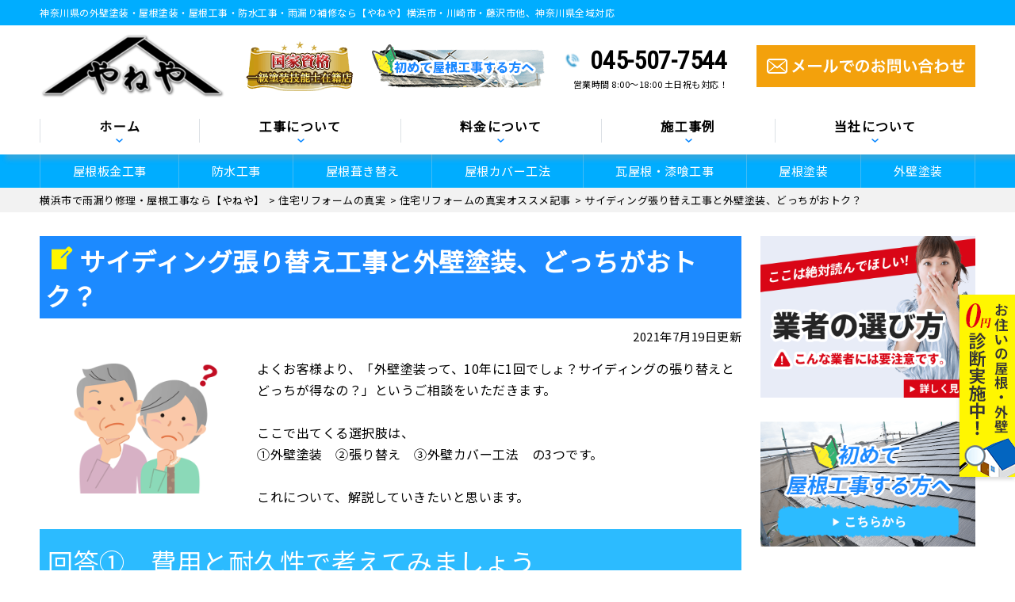

--- FILE ---
content_type: text/html; charset=UTF-8
request_url: https://kanagawa-gaiheki.com/tips/164/
body_size: 30725
content:
<!DOCTYPE html>
<html lang="ja" class="no-js">
<head>
	<!-- Google Tag Manager -->
<script data-rocketlazyloadscript='[data-uri]' ></script>
<!-- End Google Tag Manager -->

<meta charset="UTF-8">
<meta http-equiv="X-UA-Compatible" content="IE=edge">
<meta name="viewport" content="width=device-width,initial-scale=1">
<meta name="msvalidate.01" content="C52F1F263E88F7EBD5E2E56CCDA06978" />
<!--[if lt IE 9]>
<script src="https://kanagawa-gaiheki.com/wp-content/themes/lead-ythemeb/js/html5.js"></script>
<script src="//css3-mediaqueries-js.googlecode.com/svn/trunk/css3-mediaqueries.js"></script>
<![endif]-->
<script>(function(html){html.className = html.className.replace(/\bno-js\b/,'js')})(document.documentElement);</script>
<title>サイディング張り替え工事と外壁塗装、どっちがおトク？ | 横浜市で雨漏り修理・屋根工事なら【やねや】</title><link rel="stylesheet" href="https://fonts.googleapis.com/css?family=Noto%20Sans%3A400italic%2C700italic%2C400%2C700%7CNoto%20Serif%3A400italic%2C700italic%2C400%2C700%7CInconsolata%3A400%2C700%7CAnton%7CIBM%20Plex%20Serif%7CM%20PLUS%201p&#038;subset=latin%2Clatin-ext&#038;display=swap" /><link rel="stylesheet" href="https://kanagawa-gaiheki.com/wp-content/cache/min/1/dd3e4e3fc4acdd12cfb17b9f17ec3c77.css" media="all" data-minify="1" />

		<!-- All in One SEO 4.1.5.3 -->
		<meta name="description" content="よくお客様より、「外壁塗装って、10年に1回でしょ？サイディングの張り替えとどっちが得なの？」というご相談をいただきます。 ここで出てくる選択肢は、 ①外壁塗装 ②張り替え ③外壁 … 続きを読む サイディング張り替え工事と外壁塗装、どっちがおトク？" />
		<meta name="robots" content="max-image-preview:large" />
		<link rel="canonical" href="https://kanagawa-gaiheki.com/tips/164/" />
		<meta name="google" content="nositelinkssearchbox" />
		<script type="application/ld+json" class="aioseo-schema">
			{"@context":"https:\/\/schema.org","@graph":[{"@type":"WebSite","@id":"https:\/\/kanagawa-gaiheki.com\/#website","url":"https:\/\/kanagawa-gaiheki.com\/","name":"\u6a2a\u6d5c\u5e02\u3067\u96e8\u6f0f\u308a\u4fee\u7406\u30fb\u5c4b\u6839\u5de5\u4e8b\u306a\u3089\u3010\u3084\u306d\u3084\u3011","description":"\u5916\u58c1\u5857\u88c5\u30fb\u5c4b\u6839\u5857\u88c5\u30fb\u9632\u6c34\u5de5\u4e8b\u30fb\u706b\u707d\u4fdd\u967a\u4fee\u7e55\u3082\u5bfe\u5fdc\uff01\u5ddd\u5d0e\u5e02\u3001\u85e4\u6ca2\u5e02\u3001\u6a2a\u9808\u8cc0\u5e02\u4ed6\u795e\u5948\u5ddd\u770c\u5168\u57df\u5bfe\u5fdc","inLanguage":"ja","publisher":{"@id":"https:\/\/kanagawa-gaiheki.com\/#organization"}},{"@type":"Organization","@id":"https:\/\/kanagawa-gaiheki.com\/#organization","name":"\u3084\u306d\u3084","url":"https:\/\/kanagawa-gaiheki.com\/","logo":{"@type":"ImageObject","@id":"https:\/\/kanagawa-gaiheki.com\/#organizationLogo","url":"https:\/\/kanagawa-gaiheki.com\/wp-content\/uploads\/2025\/03\/logo.png","width":236,"height":83},"image":{"@id":"https:\/\/kanagawa-gaiheki.com\/#organizationLogo"},"contactPoint":{"@type":"ContactPoint","telephone":"+815075872775","contactType":"Customer Support"}},{"@type":"BreadcrumbList","@id":"https:\/\/kanagawa-gaiheki.com\/tips\/164\/#breadcrumblist","itemListElement":[{"@type":"ListItem","@id":"https:\/\/kanagawa-gaiheki.com\/#listItem","position":1,"item":{"@type":"WebPage","@id":"https:\/\/kanagawa-gaiheki.com\/","name":"\u30db\u30fc\u30e0","description":"\u6a2a\u6d5c\u3067\u96e8\u6f0f\u308a\u4fee\u7406\u3001\u5c4b\u6839\u5857\u88c5\u3001\u9632\u6c34\u5de5\u4e8b\u3001\u5c4b\u6839\u847a\u304d\u66ff\u3048\u3001\u5916\u58c1\u5857\u88c5\u306a\u3089\u3001\u3010\u3084\u306d\u3084\u3011\u3078\u3002\u795e\u5948\u5ddd\u770c\u5168\u57df\u5bfe\u5fdc\u3001\u6025\u306a\u96e8\u6f0f\u308a\u306b\u56f0\u3063\u305f\u3089\u3054\u76f8\u8ac7\u304f\u3060\u3055\u3044\u3002\u6700\u77ed\u5373\u65e515,000\u5186\uff5e\u3067\u99c6\u3051\u3064\u3051\u307e\u3059\u3002\u96e8\u6f0f\u308a\u304c\u8d77\u304d\u308b\u524d\u306b\u5c4b\u6839\u5857\u88c5\u5de5\u4e8b\u3084\u5c4b\u6839\u30ab\u30d0\u30fc\u5de5\u4e8b\u3092\u304a\u52e7\u3081\u3057\u307e\u3059\u3002\u706b\u707d\u4fdd\u967a\u3092\u4f7f\u3063\u305f\u5c4b\u6839\u5916\u58c1\u4fee\u7e55\u3082\u5bfe\u5fdc\u3002 \u5c4b\u6839\u5916\u58c1\u7121\u6599\u70b9\u691c\u30010\u5186\u898b\u7a4d\u3082\u308a\u5b9f\u65bd\u4e2d\uff01","url":"https:\/\/kanagawa-gaiheki.com\/"},"nextItem":"https:\/\/kanagawa-gaiheki.com\/tips\/#listItem"},{"@type":"ListItem","@id":"https:\/\/kanagawa-gaiheki.com\/tips\/#listItem","position":2,"item":{"@type":"WebPage","@id":"https:\/\/kanagawa-gaiheki.com\/tips\/","name":"\u4f4f\u5b85\u30ea\u30d5\u30a9\u30fc\u30e0\u306e\u771f\u5b9f","description":"\u3088\u304f\u304a\u5ba2\u69d8\u3088\u308a\u3001\u300c\u5916\u58c1\u5857\u88c5\u3063\u3066\u300110\u5e74\u306b1\u56de\u3067\u3057\u3087\uff1f\u30b5\u30a4\u30c7\u30a3\u30f3\u30b0\u306e\u5f35\u308a\u66ff\u3048\u3068\u3069\u3063\u3061\u304c\u5f97\u306a\u306e\uff1f\u300d\u3068\u3044\u3046\u3054\u76f8\u8ac7\u3092\u3044\u305f\u3060\u304d\u307e\u3059\u3002 \u3053\u3053\u3067\u51fa\u3066\u304f\u308b\u9078\u629e\u80a2\u306f\u3001 \u2460\u5916\u58c1\u5857\u88c5 \u2461\u5f35\u308a\u66ff\u3048 \u2462\u5916\u58c1 \u2026 \u7d9a\u304d\u3092\u8aad\u3080 \u30b5\u30a4\u30c7\u30a3\u30f3\u30b0\u5f35\u308a\u66ff\u3048\u5de5\u4e8b\u3068\u5916\u58c1\u5857\u88c5\u3001\u3069\u3063\u3061\u304c\u304a\u30c8\u30af\uff1f","url":"https:\/\/kanagawa-gaiheki.com\/tips\/"},"previousItem":"https:\/\/kanagawa-gaiheki.com\/#listItem"}]},{"@type":"Person","@id":"https:\/\/kanagawa-gaiheki.com\/author\/grkagaad\/#author","url":"https:\/\/kanagawa-gaiheki.com\/author\/grkagaad\/","name":"grkagaAD","image":{"@type":"ImageObject","@id":"https:\/\/kanagawa-gaiheki.com\/tips\/164\/#authorImage","url":"https:\/\/secure.gravatar.com\/avatar\/715f41ecd8134cbf3afc5b5b70ecd295?s=96&d=mm&r=g","width":96,"height":96,"caption":"grkagaAD"}},{"@type":"WebPage","@id":"https:\/\/kanagawa-gaiheki.com\/tips\/164\/#webpage","url":"https:\/\/kanagawa-gaiheki.com\/tips\/164\/","name":"\u30b5\u30a4\u30c7\u30a3\u30f3\u30b0\u5f35\u308a\u66ff\u3048\u5de5\u4e8b\u3068\u5916\u58c1\u5857\u88c5\u3001\u3069\u3063\u3061\u304c\u304a\u30c8\u30af\uff1f | \u6a2a\u6d5c\u5e02\u3067\u96e8\u6f0f\u308a\u4fee\u7406\u30fb\u5c4b\u6839\u5de5\u4e8b\u306a\u3089\u3010\u3084\u306d\u3084\u3011","description":"\u3088\u304f\u304a\u5ba2\u69d8\u3088\u308a\u3001\u300c\u5916\u58c1\u5857\u88c5\u3063\u3066\u300110\u5e74\u306b1\u56de\u3067\u3057\u3087\uff1f\u30b5\u30a4\u30c7\u30a3\u30f3\u30b0\u306e\u5f35\u308a\u66ff\u3048\u3068\u3069\u3063\u3061\u304c\u5f97\u306a\u306e\uff1f\u300d\u3068\u3044\u3046\u3054\u76f8\u8ac7\u3092\u3044\u305f\u3060\u304d\u307e\u3059\u3002 \u3053\u3053\u3067\u51fa\u3066\u304f\u308b\u9078\u629e\u80a2\u306f\u3001 \u2460\u5916\u58c1\u5857\u88c5 \u2461\u5f35\u308a\u66ff\u3048 \u2462\u5916\u58c1 \u2026 \u7d9a\u304d\u3092\u8aad\u3080 \u30b5\u30a4\u30c7\u30a3\u30f3\u30b0\u5f35\u308a\u66ff\u3048\u5de5\u4e8b\u3068\u5916\u58c1\u5857\u88c5\u3001\u3069\u3063\u3061\u304c\u304a\u30c8\u30af\uff1f","inLanguage":"ja","isPartOf":{"@id":"https:\/\/kanagawa-gaiheki.com\/#website"},"breadcrumb":{"@id":"https:\/\/kanagawa-gaiheki.com\/tips\/164\/#breadcrumblist"},"author":"https:\/\/kanagawa-gaiheki.com\/author\/grkagaad\/#author","creator":"https:\/\/kanagawa-gaiheki.com\/author\/grkagaad\/#author","image":{"@type":"ImageObject","@id":"https:\/\/kanagawa-gaiheki.com\/#mainImage","url":"https:\/\/kanagawa-gaiheki.com\/wp-content\/uploads\/2019\/03\/db9f708409dc6891f150db92fe777a60.png","width":600,"height":400},"primaryImageOfPage":{"@id":"https:\/\/kanagawa-gaiheki.com\/tips\/164\/#mainImage"},"datePublished":"1970-01-01T00:00:00+09:00","dateModified":"1970-01-01T00:00:00+09:00"},{"@type":"Article","@id":"https:\/\/kanagawa-gaiheki.com\/tips\/164\/#article","name":"\u30b5\u30a4\u30c7\u30a3\u30f3\u30b0\u5f35\u308a\u66ff\u3048\u5de5\u4e8b\u3068\u5916\u58c1\u5857\u88c5\u3001\u3069\u3063\u3061\u304c\u304a\u30c8\u30af\uff1f | \u6a2a\u6d5c\u5e02\u3067\u96e8\u6f0f\u308a\u4fee\u7406\u30fb\u5c4b\u6839\u5de5\u4e8b\u306a\u3089\u3010\u3084\u306d\u3084\u3011","description":"\u3088\u304f\u304a\u5ba2\u69d8\u3088\u308a\u3001\u300c\u5916\u58c1\u5857\u88c5\u3063\u3066\u300110\u5e74\u306b1\u56de\u3067\u3057\u3087\uff1f\u30b5\u30a4\u30c7\u30a3\u30f3\u30b0\u306e\u5f35\u308a\u66ff\u3048\u3068\u3069\u3063\u3061\u304c\u5f97\u306a\u306e\uff1f\u300d\u3068\u3044\u3046\u3054\u76f8\u8ac7\u3092\u3044\u305f\u3060\u304d\u307e\u3059\u3002 \u3053\u3053\u3067\u51fa\u3066\u304f\u308b\u9078\u629e\u80a2\u306f\u3001 \u2460\u5916\u58c1\u5857\u88c5 \u2461\u5f35\u308a\u66ff\u3048 \u2462\u5916\u58c1 \u2026 \u7d9a\u304d\u3092\u8aad\u3080 \u30b5\u30a4\u30c7\u30a3\u30f3\u30b0\u5f35\u308a\u66ff\u3048\u5de5\u4e8b\u3068\u5916\u58c1\u5857\u88c5\u3001\u3069\u3063\u3061\u304c\u304a\u30c8\u30af\uff1f","inLanguage":"ja","headline":"\u30b5\u30a4\u30c7\u30a3\u30f3\u30b0\u5f35\u308a\u66ff\u3048\u5de5\u4e8b\u3068\u5916\u58c1\u5857\u88c5\u3001\u3069\u3063\u3061\u304c\u304a\u30c8\u30af\uff1f","author":{"@id":"https:\/\/kanagawa-gaiheki.com\/author\/grkagaad\/#author"},"publisher":{"@id":"https:\/\/kanagawa-gaiheki.com\/#organization"},"datePublished":"1970-01-01T00:00:00+09:00","dateModified":"1970-01-01T00:00:00+09:00","articleSection":"\u4f4f\u5b85\u30ea\u30d5\u30a9\u30fc\u30e0\u306e\u771f\u5b9f, \u4f4f\u5b85\u30ea\u30d5\u30a9\u30fc\u30e0\u306e\u771f\u5b9f\u30aa\u30b9\u30b9\u30e1\u8a18\u4e8b","mainEntityOfPage":{"@id":"https:\/\/kanagawa-gaiheki.com\/tips\/164\/#webpage"},"isPartOf":{"@id":"https:\/\/kanagawa-gaiheki.com\/tips\/164\/#webpage"},"image":{"@type":"ImageObject","@id":"https:\/\/kanagawa-gaiheki.com\/#articleImage","url":"https:\/\/kanagawa-gaiheki.com\/wp-content\/uploads\/2019\/03\/db9f708409dc6891f150db92fe777a60.png","width":600,"height":400}}]}
		</script>
		<!-- All in One SEO -->

<link rel='dns-prefetch' href='//fonts.googleapis.com' />
<link href='https://fonts.gstatic.com' crossorigin rel='preconnect' />
<link rel="alternate" type="application/rss+xml" title="横浜市で雨漏り修理・屋根工事なら【やねや】 &raquo; フィード" href="https://kanagawa-gaiheki.com/feed/" />
<link rel="alternate" type="application/rss+xml" title="横浜市で雨漏り修理・屋根工事なら【やねや】 &raquo; コメントフィード" href="https://kanagawa-gaiheki.com/comments/feed/" />
<link rel="alternate" type="application/rss+xml" title="横浜市で雨漏り修理・屋根工事なら【やねや】 &raquo; サイディング張り替え工事と外壁塗装、どっちがおトク？ のコメントのフィード" href="https://kanagawa-gaiheki.com/tips/164/feed/" />
		<!-- This site uses the Google Analytics by ExactMetrics plugin v6.7.0 - Using Analytics tracking - https://www.exactmetrics.com/ -->
							<script data-rocketlazyloadscript='//www.googletagmanager.com/gtag/js?id=UA-202230485-1'   type="text/javascript" data-cfasync="false"></script>
			<script type="text/javascript" data-cfasync="false">
				var em_version = '6.7.0';
				var em_track_user = true;
				var em_no_track_reason = '';
				
								var disableStr = 'ga-disable-UA-202230485-1';

				/* Function to detect opted out users */
				function __gtagTrackerIsOptedOut() {
					return document.cookie.indexOf( disableStr + '=true' ) > - 1;
				}

				/* Disable tracking if the opt-out cookie exists. */
				if ( __gtagTrackerIsOptedOut() ) {
					window[disableStr] = true;
				}

				/* Opt-out function */
				function __gtagTrackerOptout() {
					document.cookie = disableStr + '=true; expires=Thu, 31 Dec 2099 23:59:59 UTC; path=/';
					window[disableStr] = true;
				}

				if ( 'undefined' === typeof gaOptout ) {
					function gaOptout() {
						__gtagTrackerOptout();
					}
				}
								window.dataLayer = window.dataLayer || [];
				if ( em_track_user ) {
					function __gtagTracker() {dataLayer.push( arguments );}
					__gtagTracker( 'js', new Date() );
					__gtagTracker( 'set', {
						'developer_id.dNDMyYj' : true,
						                    });
					__gtagTracker( 'config', 'UA-202230485-1', {
						forceSSL:true,					} );
										window.gtag = __gtagTracker;										(
						function () {
							/* https://developers.google.com/analytics/devguides/collection/analyticsjs/ */
							/* ga and __gaTracker compatibility shim. */
							var noopfn = function () {
								return null;
							};
							var newtracker = function () {
								return new Tracker();
							};
							var Tracker = function () {
								return null;
							};
							var p = Tracker.prototype;
							p.get = noopfn;
							p.set = noopfn;
							p.send = function (){
								var args = Array.prototype.slice.call(arguments);
								args.unshift( 'send' );
								__gaTracker.apply(null, args);
							};
							var __gaTracker = function () {
								var len = arguments.length;
								if ( len === 0 ) {
									return;
								}
								var f = arguments[len - 1];
								if ( typeof f !== 'object' || f === null || typeof f.hitCallback !== 'function' ) {
									if ( 'send' === arguments[0] ) {
										var hitConverted, hitObject = false, action;
										if ( 'event' === arguments[1] ) {
											if ( 'undefined' !== typeof arguments[3] ) {
												hitObject = {
													'eventAction': arguments[3],
													'eventCategory': arguments[2],
													'eventLabel': arguments[4],
													'value': arguments[5] ? arguments[5] : 1,
												}
											}
										}
										if ( typeof arguments[2] === 'object' ) {
											hitObject = arguments[2];
										}
										if ( typeof arguments[5] === 'object' ) {
											Object.assign( hitObject, arguments[5] );
										}
										if ( 'undefined' !== typeof (
											arguments[1].hitType
										) ) {
											hitObject = arguments[1];
										}
										if ( hitObject ) {
											action = 'timing' === arguments[1].hitType ? 'timing_complete' : hitObject.eventAction;
											hitConverted = mapArgs( hitObject );
											__gtagTracker( 'event', action, hitConverted );
										}
									}
									return;
								}

								function mapArgs( args ) {
									var gaKey, hit = {};
									var gaMap = {
										'eventCategory': 'event_category',
										'eventAction': 'event_action',
										'eventLabel': 'event_label',
										'eventValue': 'event_value',
										'nonInteraction': 'non_interaction',
										'timingCategory': 'event_category',
										'timingVar': 'name',
										'timingValue': 'value',
										'timingLabel': 'event_label',
									};
									for ( gaKey in gaMap ) {
										if ( 'undefined' !== typeof args[gaKey] ) {
											hit[gaMap[gaKey]] = args[gaKey];
										}
									}
									return hit;
								}

								try {
									f.hitCallback();
								} catch ( ex ) {
								}
							};
							__gaTracker.create = newtracker;
							__gaTracker.getByName = newtracker;
							__gaTracker.getAll = function () {
								return [];
							};
							__gaTracker.remove = noopfn;
							__gaTracker.loaded = true;
							window['__gaTracker'] = __gaTracker;
						}
					)();
									} else {
										console.log( "" );
					( function () {
							function __gtagTracker() {
								return null;
							}
							window['__gtagTracker'] = __gtagTracker;
							window['gtag'] = __gtagTracker;
					} )();
									}
			</script>
				<!-- / Google Analytics by ExactMetrics -->
		




<style id='twentyfifteen-style-inline-css' type='text/css'>

			.post-navigation .nav-previous { background-image: url(https://kanagawa-gaiheki.com/wp-content/uploads/2019/08/shippai-3-825x510.jpg); }
			.post-navigation .nav-previous .post-title, .post-navigation .nav-previous a:hover .post-title, .post-navigation .nav-previous .meta-nav { color: #fff; }
			.post-navigation .nav-previous a:before { background-color: rgba(0, 0, 0, 0.4); }
		
			.post-navigation .nav-next { background-image: url(https://kanagawa-gaiheki.com/wp-content/uploads/2019/03/321d09828490f8d4932d9f80ccfe868f.png); border-top: 0; }
			.post-navigation .nav-next .post-title, .post-navigation .nav-next a:hover .post-title, .post-navigation .nav-next .meta-nav { color: #fff; }
			.post-navigation .nav-next a:before { background-color: rgba(0, 0, 0, 0.4); }
		
</style>
<!--[if lt IE 9]>
<link rel='stylesheet' id='twentyfifteen-ie-css'  href='https://kanagawa-gaiheki.com/wp-content/themes/lead-ythemeb/css/ie.css?ver=20141010' type='text/css' media='all' />
<![endif]-->
<!--[if lt IE 8]>
<link rel='stylesheet' id='twentyfifteen-ie7-css'  href='https://kanagawa-gaiheki.com/wp-content/themes/lead-ythemeb/css/ie7.css?ver=20141010' type='text/css' media='all' />
<![endif]-->

<script type='text/javascript' id='eio-lazy-load-js-extra'>
/* <![CDATA[ */
var eio_lazy_vars = {"exactdn_domain":"","skip_autoscale":"0","threshold":"0"};
/* ]]> */
</script>
<script type='text/javascript' src='https://kanagawa-gaiheki.com/wp-content/plugins/ewww-image-optimizer/includes/lazysizes.min.js?ver=615' id='eio-lazy-load-js'></script>
<script type='text/javascript' id='exactmetrics-frontend-script-js-extra'>
/* <![CDATA[ */
var exactmetrics_frontend = {"js_events_tracking":"true","download_extensions":"zip,mp3,mpeg,pdf,docx,pptx,xlsx,rar","inbound_paths":"[{\"path\":\"\\\/go\\\/\",\"label\":\"affiliate\"},{\"path\":\"\\\/recommend\\\/\",\"label\":\"affiliate\"}]","home_url":"https:\/\/kanagawa-gaiheki.com","hash_tracking":"false","ua":"UA-202230485-1"};
/* ]]> */
</script>
<script type='text/javascript' src='https://kanagawa-gaiheki.com/wp-content/plugins/google-analytics-dashboard-for-wp/assets/js/frontend-gtag.min.js?ver=6.7.0' id='exactmetrics-frontend-script-js'></script>
<script type='text/javascript' src='https://kanagawa-gaiheki.com/wp-includes/js/jquery/jquery.min.js?ver=3.5.1' id='jquery-core-js'></script>
<script type='text/javascript' src='https://kanagawa-gaiheki.com/wp-includes/js/jquery/jquery-migrate.min.js?ver=3.3.2' id='jquery-migrate-js'></script>
<link rel="https://api.w.org/" href="https://kanagawa-gaiheki.com/wp-json/" /><link rel="alternate" type="application/json" href="https://kanagawa-gaiheki.com/wp-json/wp/v2/posts/164" /><link rel="EditURI" type="application/rsd+xml" title="RSD" href="https://kanagawa-gaiheki.com/xmlrpc.php?rsd" />
<link rel='shortlink' href='https://kanagawa-gaiheki.com/?p=164' />
<link rel="alternate" type="application/json+oembed" href="https://kanagawa-gaiheki.com/wp-json/oembed/1.0/embed?url=https%3A%2F%2Fkanagawa-gaiheki.com%2Ftips%2F164%2F" />
<link rel="alternate" type="text/xml+oembed" href="https://kanagawa-gaiheki.com/wp-json/oembed/1.0/embed?url=https%3A%2F%2Fkanagawa-gaiheki.com%2Ftips%2F164%2F&#038;format=xml" />
<style type="text/css">.recentcomments a{display:inline !important;padding:0 !important;margin:0 !important;}</style><noscript><style>.lazyload[data-src]{display:none !important;}</style></noscript><style>.lazyload{background-image:none !important;}.lazyload:before{background-image:none !important;}</style><script data-cfasync="false" type="text/javascript">var Arrive=function(d,e,w){"use strict";if(d.MutationObserver&&"undefined"!=typeof HTMLElement){var a,t,r=0,c=(a=HTMLElement.prototype.matches||HTMLElement.prototype.webkitMatchesSelector||HTMLElement.prototype.mozMatchesSelector||HTMLElement.prototype.msMatchesSelector,{matchesSelector:function(e,t){return e instanceof HTMLElement&&a.call(e,t)},addMethod:function(e,t,a){var r=e[t];e[t]=function(){return a.length==arguments.length?a.apply(this,arguments):"function"==typeof r?r.apply(this,arguments):void 0}},callCallbacks:function(e,t){t&&t.options.onceOnly&&1==t.firedElems.length&&(e=[e[0]]);for(var a,r=0;a=e[r];r++)a&&a.callback&&a.callback.call(a.elem,a.elem);t&&t.options.onceOnly&&1==t.firedElems.length&&t.me.unbindEventWithSelectorAndCallback.call(t.target,t.selector,t.callback)},checkChildNodesRecursively:function(e,t,a,r){for(var i,n=0;i=e[n];n++)a(i,t,r)&&r.push({callback:t.callback,elem:i}),0<i.childNodes.length&&c.checkChildNodesRecursively(i.childNodes,t,a,r)},mergeArrays:function(e,t){var a,r={};for(a in e)e.hasOwnProperty(a)&&(r[a]=e[a]);for(a in t)t.hasOwnProperty(a)&&(r[a]=t[a]);return r},toElementsArray:function(e){return void 0===e||"number"==typeof e.length&&e!==d||(e=[e]),e}}),u=((t=function(){this._eventsBucket=[],this._beforeAdding=null,this._beforeRemoving=null}).prototype.addEvent=function(e,t,a,r){var i={target:e,selector:t,options:a,callback:r,firedElems:[]};return this._beforeAdding&&this._beforeAdding(i),this._eventsBucket.push(i),i},t.prototype.removeEvent=function(e){for(var t,a=this._eventsBucket.length-1;t=this._eventsBucket[a];a--)if(e(t)){this._beforeRemoving&&this._beforeRemoving(t);var r=this._eventsBucket.splice(a,1);r&&r.length&&(r[0].callback=null)}},t.prototype.beforeAdding=function(e){this._beforeAdding=e},t.prototype.beforeRemoving=function(e){this._beforeRemoving=e},t),l=function(i,n){var l=new u,o=this,s={fireOnAttributesModification:!1};return l.beforeAdding(function(t){var e,a=t.target;a!==d.document&&a!==d||(a=document.getElementsByTagName("html")[0]),e=new MutationObserver(function(e){n.call(this,e,t)});var r=i(t.options);e.observe(a,r),t.observer=e,t.me=o}),l.beforeRemoving(function(e){e.observer.disconnect()}),this.bindEvent=function(e,t,a){t=c.mergeArrays(s,t);for(var r=c.toElementsArray(this),i=0;i<r.length;i++)l.addEvent(r[i],e,t,a)},this.unbindEvent=function(){var a=c.toElementsArray(this);l.removeEvent(function(e){for(var t=0;t<a.length;t++)if(this===w||e.target===a[t])return!0;return!1})},this.unbindEventWithSelectorOrCallback=function(a){var e,r=c.toElementsArray(this),i=a;e="function"==typeof a?function(e){for(var t=0;t<r.length;t++)if((this===w||e.target===r[t])&&e.callback===i)return!0;return!1}:function(e){for(var t=0;t<r.length;t++)if((this===w||e.target===r[t])&&e.selector===a)return!0;return!1},l.removeEvent(e)},this.unbindEventWithSelectorAndCallback=function(a,r){var i=c.toElementsArray(this);l.removeEvent(function(e){for(var t=0;t<i.length;t++)if((this===w||e.target===i[t])&&e.selector===a&&e.callback===r)return!0;return!1})},this},i=new function(){var s={fireOnAttributesModification:!1,onceOnly:!1,existing:!1};function n(e,t,a){return!(!c.matchesSelector(e,t.selector)||(e._id===w&&(e._id=r++),-1!=t.firedElems.indexOf(e._id))||(t.firedElems.push(e._id),0))}var d=(i=new l(function(e){var t={attributes:!1,childList:!0,subtree:!0};return e.fireOnAttributesModification&&(t.attributes=!0),t},function(e,i){e.forEach(function(e){var t=e.addedNodes,a=e.target,r=[];null!==t&&0<t.length?c.checkChildNodesRecursively(t,i,n,r):"attributes"===e.type&&n(a,i)&&r.push({callback:i.callback,elem:a}),c.callCallbacks(r,i)})})).bindEvent;return i.bindEvent=function(e,t,a){t=void 0===a?(a=t,s):c.mergeArrays(s,t);var r=c.toElementsArray(this);if(t.existing){for(var i=[],n=0;n<r.length;n++)for(var l=r[n].querySelectorAll(e),o=0;o<l.length;o++)i.push({callback:a,elem:l[o]});if(t.onceOnly&&i.length)return a.call(i[0].elem,i[0].elem);setTimeout(c.callCallbacks,1,i)}d.call(this,e,t,a)},i},o=new function(){var r={};function i(e,t){return c.matchesSelector(e,t.selector)}var n=(o=new l(function(){return{childList:!0,subtree:!0}},function(e,r){e.forEach(function(e){var t=e.removedNodes,a=[];null!==t&&0<t.length&&c.checkChildNodesRecursively(t,r,i,a),c.callCallbacks(a,r)})})).bindEvent;return o.bindEvent=function(e,t,a){t=void 0===a?(a=t,r):c.mergeArrays(r,t),n.call(this,e,t,a)},o};e&&g(e.fn),g(HTMLElement.prototype),g(NodeList.prototype),g(HTMLCollection.prototype),g(HTMLDocument.prototype),g(Window.prototype);var n={};return s(i,n,"unbindAllArrive"),s(o,n,"unbindAllLeave"),n}function s(e,t,a){c.addMethod(t,a,e.unbindEvent),c.addMethod(t,a,e.unbindEventWithSelectorOrCallback),c.addMethod(t,a,e.unbindEventWithSelectorAndCallback)}function g(e){e.arrive=i.bindEvent,s(i,e,"unbindArrive"),e.leave=o.bindEvent,s(o,e,"unbindLeave")}}(window,"undefined"==typeof jQuery?null:jQuery,void 0),ewww_webp_supported=!1;function check_webp_feature(e,t){if(ewww_webp_supported)t(ewww_webp_supported);else{var a=new Image;a.onload=function(){ewww_webp_supported=0<a.width&&0<a.height,t(ewww_webp_supported)},a.onerror=function(){t(!1)},a.src="data:image/webp;base64,"+{alpha:"UklGRkoAAABXRUJQVlA4WAoAAAAQAAAAAAAAAAAAQUxQSAwAAAARBxAR/Q9ERP8DAABWUDggGAAAABQBAJ0BKgEAAQAAAP4AAA3AAP7mtQAAAA==",animation:"UklGRlIAAABXRUJQVlA4WAoAAAASAAAAAAAAAAAAQU5JTQYAAAD/////AABBTk1GJgAAAAAAAAAAAAAAAAAAAGQAAABWUDhMDQAAAC8AAAAQBxAREYiI/gcA"}[e]}}function ewwwLoadImages(e){var n="data-";function t(e,t){for(var a=["accesskey","align","alt","border","class","contenteditable","contextmenu","crossorigin","dir","draggable","dropzone","height","hidden","hspace","id","ismap","lang","longdesc","sizes","spellcheck","style","tabindex","title","translate","usemap","vspace","width","data-animation","data-attachment-id","data-auto-height","data-caption","data-comments-opened","data-delay","data-event-trigger","data-flex_fx","data-height","data-hide-on-end","data-highlight-color","data-highlight-border-color","data-highlight-border-opacity","data-highlight-border-width","data-highlight-opacity","data-image-meta","data-image-title","data-image-description","data-interval","data-large_image_width","data-large_image_height","data-lazy","data-lazy-type","data-mode","data-name","data-no-lazy","data-orig-size","data-partial","data-per-view","data-permalink","data-pin-description","data-pin-id","data-pin-media","data-pin-url","data-rel","data-ride","data-shadow","data-shadow-direction","data-slide","data-slide-to","data-target","data-vc-zoom","data-width","data-wrap"],r=0,i=a.length;r<i;r++)ewwwAttr(t,a[r],e.getAttribute(n+a[r]));return t}if(e){for(var a=document.querySelectorAll(".batch-image img, .image-wrapper a, .ngg-pro-masonry-item a, .ngg-galleria-offscreen-seo-wrapper a"),r=0,i=a.length;r<i;r++)ewwwAttr(a[r],"data-src",a[r].getAttribute("data-webp")),ewwwAttr(a[r],"data-thumbnail",a[r].getAttribute("data-webp-thumbnail"));for(r=0,i=(o=document.querySelectorAll(".rev_slider ul li")).length;r<i;r++){ewwwAttr(o[r],"data-thumb",o[r].getAttribute("data-webp-thumb"));for(var l=1;l<11;)ewwwAttr(o[r],"data-param"+l,o[r].getAttribute("data-webp-param"+l)),l++}var o;for(r=0,i=(o=document.querySelectorAll(".rev_slider img")).length;r<i;r++)ewwwAttr(o[r],"data-lazyload",o[r].getAttribute("data-webp-lazyload"));var s=document.querySelectorAll("div.woocommerce-product-gallery__image");for(r=0,i=s.length;r<i;r++)ewwwAttr(s[r],"data-thumb",s[r].getAttribute("data-webp-thumb"))}var d=document.querySelectorAll("video");for(r=0,i=d.length;r<i;r++)ewwwAttr(d[r],"poster",e?d[r].getAttribute("data-poster-webp"):d[r].getAttribute("data-poster-image"));var w=document.querySelectorAll("img.ewww_webp_lazy_load");for(r=0,i=w.length;r<i;r++){if(e){ewwwAttr(w[r],"data-lazy-srcset",w[r].getAttribute("data-lazy-srcset-webp")),ewwwAttr(w[r],"data-srcset",w[r].getAttribute("data-srcset-webp")),ewwwAttr(w[r],"data-lazy-src",w[r].getAttribute("data-lazy-src-webp")),ewwwAttr(w[r],"data-src",w[r].getAttribute("data-src-webp")),ewwwAttr(w[r],"data-orig-file",w[r].getAttribute("data-webp-orig-file")),ewwwAttr(w[r],"data-medium-file",w[r].getAttribute("data-webp-medium-file")),ewwwAttr(w[r],"data-large-file",w[r].getAttribute("data-webp-large-file"));var c=w[r].getAttribute("srcset");null!=c&&!1!==c&&c.includes("R0lGOD")&&ewwwAttr(w[r],"src",w[r].getAttribute("data-lazy-src-webp"))}w[r].className=w[r].className.replace(/\bewww_webp_lazy_load\b/,"")}var u=document.querySelectorAll(".ewww_webp");for(r=0,i=u.length;r<i;r++){var g=document.createElement("img");e?(ewwwAttr(g,"src",u[r].getAttribute("data-webp")),ewwwAttr(g,"srcset",u[r].getAttribute("data-srcset-webp")),ewwwAttr(g,"data-orig-file",u[r].getAttribute("data-orig-file")),ewwwAttr(g,"data-orig-file",u[r].getAttribute("data-webp-orig-file")),ewwwAttr(g,"data-medium-file",u[r].getAttribute("data-medium-file")),ewwwAttr(g,"data-medium-file",u[r].getAttribute("data-webp-medium-file")),ewwwAttr(g,"data-large-file",u[r].getAttribute("data-large-file")),ewwwAttr(g,"data-large-file",u[r].getAttribute("data-webp-large-file")),ewwwAttr(g,"data-large_image",u[r].getAttribute("data-large_image")),ewwwAttr(g,"data-large_image",u[r].getAttribute("data-webp-large_image")),ewwwAttr(g,"data-src",u[r].getAttribute("data-src")),ewwwAttr(g,"data-src",u[r].getAttribute("data-webp-src"))):(ewwwAttr(g,"src",u[r].getAttribute("data-img")),ewwwAttr(g,"srcset",u[r].getAttribute("data-srcset-img")),ewwwAttr(g,"data-orig-file",u[r].getAttribute("data-orig-file")),ewwwAttr(g,"data-medium-file",u[r].getAttribute("data-medium-file")),ewwwAttr(g,"data-large-file",u[r].getAttribute("data-large-file")),ewwwAttr(g,"data-large_image",u[r].getAttribute("data-large_image")),ewwwAttr(g,"data-src",u[r].getAttribute("data-src"))),g=t(u[r],g),u[r].parentNode.insertBefore(g,u[r].nextSibling),u[r].className=u[r].className.replace(/\bewww_webp\b/,"")}window.jQuery&&jQuery.fn.isotope&&jQuery.fn.imagesLoaded&&(jQuery(".fusion-posts-container-infinite").imagesLoaded(function(){jQuery(".fusion-posts-container-infinite").hasClass("isotope")&&jQuery(".fusion-posts-container-infinite").isotope()}),jQuery(".fusion-portfolio:not(.fusion-recent-works) .fusion-portfolio-wrapper").imagesLoaded(function(){jQuery(".fusion-portfolio:not(.fusion-recent-works) .fusion-portfolio-wrapper").isotope()}))}function ewwwWebPInit(e){ewwwLoadImages(e),ewwwNggLoadGalleries(e),document.arrive(".ewww_webp",function(){ewwwLoadImages(e)}),document.arrive(".ewww_webp_lazy_load",function(){ewwwLoadImages(e)}),document.arrive("videos",function(){ewwwLoadImages(e)}),"loading"==document.readyState?document.addEventListener("DOMContentLoaded",ewwwJSONParserInit):("undefined"!=typeof galleries&&ewwwNggParseGalleries(e),ewwwWooParseVariations(e))}function ewwwAttr(e,t,a){null!=a&&!1!==a&&e.setAttribute(t,a)}function ewwwJSONParserInit(){"undefined"!=typeof galleries&&check_webp_feature("alpha",ewwwNggParseGalleries),check_webp_feature("alpha",ewwwWooParseVariations)}function ewwwWooParseVariations(e){if(e)for(var t=document.querySelectorAll("form.variations_form"),a=0,r=t.length;a<r;a++){var i=t[a].getAttribute("data-product_variations"),n=!1;try{for(var l in i=JSON.parse(i))void 0!==i[l]&&void 0!==i[l].image&&(void 0!==i[l].image.src_webp&&(i[l].image.src=i[l].image.src_webp,n=!0),void 0!==i[l].image.srcset_webp&&(i[l].image.srcset=i[l].image.srcset_webp,n=!0),void 0!==i[l].image.full_src_webp&&(i[l].image.full_src=i[l].image.full_src_webp,n=!0),void 0!==i[l].image.gallery_thumbnail_src_webp&&(i[l].image.gallery_thumbnail_src=i[l].image.gallery_thumbnail_src_webp,n=!0),void 0!==i[l].image.thumb_src_webp&&(i[l].image.thumb_src=i[l].image.thumb_src_webp,n=!0));n&&ewwwAttr(t[a],"data-product_variations",JSON.stringify(i))}catch(e){}}}function ewwwNggParseGalleries(e){if(e)for(var t in galleries){var a=galleries[t];galleries[t].images_list=ewwwNggParseImageList(a.images_list)}}function ewwwNggLoadGalleries(e){e&&document.addEventListener("ngg.galleria.themeadded",function(e,t){window.ngg_galleria._create_backup=window.ngg_galleria.create,window.ngg_galleria.create=function(e,t){var a=$(e).data("id");return galleries["gallery_"+a].images_list=ewwwNggParseImageList(galleries["gallery_"+a].images_list),window.ngg_galleria._create_backup(e,t)}})}function ewwwNggParseImageList(e){for(var t in e){var a=e[t];if(void 0!==a["image-webp"]&&(e[t].image=a["image-webp"],delete e[t]["image-webp"]),void 0!==a["thumb-webp"]&&(e[t].thumb=a["thumb-webp"],delete e[t]["thumb-webp"]),void 0!==a.full_image_webp&&(e[t].full_image=a.full_image_webp,delete e[t].full_image_webp),void 0!==a.srcsets)for(var r in a.srcsets)nggSrcset=a.srcsets[r],void 0!==a.srcsets[r+"-webp"]&&(e[t].srcsets[r]=a.srcsets[r+"-webp"],delete e[t].srcsets[r+"-webp"]);if(void 0!==a.full_srcsets)for(var i in a.full_srcsets)nggFSrcset=a.full_srcsets[i],void 0!==a.full_srcsets[i+"-webp"]&&(e[t].full_srcsets[i]=a.full_srcsets[i+"-webp"],delete e[t].full_srcsets[i+"-webp"])}return e}check_webp_feature("alpha",ewwwWebPInit);</script><link rel="icon" href="https://kanagawa-gaiheki.com/wp-content/uploads/2021/07/cropped-favicon-32x32.png" sizes="32x32" />
<link rel="icon" href="https://kanagawa-gaiheki.com/wp-content/uploads/2021/07/cropped-favicon-192x192.png" sizes="192x192" />
<link rel="apple-touch-icon" href="https://kanagawa-gaiheki.com/wp-content/uploads/2021/07/cropped-favicon-180x180.png" />
<meta name="msapplication-TileImage" content="https://kanagawa-gaiheki.com/wp-content/uploads/2021/07/cropped-favicon-270x270.png" />
<noscript><style id="rocket-lazyload-nojs-css">.rll-youtube-player, [data-lazy-src]{display:none !important;}</style></noscript><meta name="keywords"  content="サイディング張り替え工事と外壁塗装、どっちがおトク？,横浜市で雨漏り修理・屋根工事なら【やねや】" />
<!--css-->






<script data-minify="1" src="https://kanagawa-gaiheki.com/wp-content/cache/min/1/ajax/libs/jquery/1.11.1/jquery.min.js?ver=1768591320"></script>
<script type="text/javascript">
$(function() {
  $("#main-nav li.menu-item-697").click(function() {
    $("#main-nav li.menu-item-697 .header-nav-child").toggleClass("activate");
    $("#main-nav li.menu-item-744 .header-nav-child").removeClass("activate");
    $("#main-nav li.menu-item-745 .header-nav-child").removeClass("activate");
    $("#main-nav li.menu-item-746 .header-nav-child").removeClass("activate");
  });
  $("#main-nav li.menu-item-744").click(function() {
    $("#main-nav li.menu-item-744 .header-nav-child").toggleClass("activate");
    $("#main-nav li.menu-item-697 .header-nav-child").removeClass("activate");
    $("#main-nav li.menu-item-745 .header-nav-child").removeClass("activate");
    $("#main-nav li.menu-item-746 .header-nav-child").removeClass("activate");
  });
  $("#main-nav li.menu-item-745").click(function() {
    $("#main-nav li.menu-item-745 .header-nav-child").toggleClass("activate");
    $("#main-nav li.menu-item-697 .header-nav-child").removeClass("activate");
    $("#main-nav li.menu-item-744 .header-nav-child").removeClass("activate");
    $("#main-nav li.menu-item-746 .header-nav-child").removeClass("activate");
  });
  $("#main-nav li.menu-item-746").click(function() {
    $("#main-nav li.menu-item-746 .header-nav-child").toggleClass("activate");
    $("#main-nav li.menu-item-697 .header-nav-child").removeClass("activate");
    $("#main-nav li.menu-item-744 .header-nav-child").removeClass("activate");
    $("#main-nav li.menu-item-745 .header-nav-child").removeClass("activate");
  });
});
</script>
	
	<meta name="google-site-verification" content="a_vzQocf8yIO9xmUzSBKHKZVqBOHHDTZaep3xrV3jeo" />
</head>

<body class="post-template-default single single-post postid-164 single-format-standard drawer drawer--top page" itemscope itemtype="//schema.org/WebPage">
<div id="loaderafter-wrap">
<div id="bgl"><div id="bgr">

<header id="header" role="banner">

<div class="spview">
  <div class="hamburger_wrap">
  <button type="button" class="drawer-toggle drawer-hamburger">
    <span class="sr-only">toggle navigation</span> <span class="drawer-hamburger-icon"></span>
    <span class="menubtn_txt">MENU</span>
  </button>
  </div>
  <div class="head_sp_logoarea clear">
    <div class="site_title">
      <a href="https://kanagawa-gaiheki.com/"><img src="data:image/svg+xml,%3Csvg%20xmlns='http://www.w3.org/2000/svg'%20viewBox='0%200%200%200'%3E%3C/svg%3E" alt="やねやLOGO" data-lazy-src="https://kanagawa-gaiheki.com/wp-content/themes/lead-ythemeb/images/logo.png" data-lazy-src-webp="https://kanagawa-gaiheki.com/wp-content/themes/lead-ythemeb/images/logo.png.webp" class="ewww_webp_lazy_load" /><noscript><img src="https://kanagawa-gaiheki.com/wp-content/themes/lead-ythemeb/images/logo.png" alt="やねやLOGO" /></noscript></a>
    </div>
    <div class="head_catch">
      <img src="data:image/svg+xml,%3Csvg%20xmlns='http://www.w3.org/2000/svg'%20viewBox='0%200%200%200'%3E%3C/svg%3E" alt="工事実績" data-lazy-src="https://kanagawa-gaiheki.com/wp-content/themes/lead-ythemeb/images/frame/head_catch.png" data-lazy-src-webp="https://kanagawa-gaiheki.com/wp-content/themes/lead-ythemeb/images/frame/head_catch.png.webp" class="ewww_webp_lazy_load" /><noscript><img src="https://kanagawa-gaiheki.com/wp-content/themes/lead-ythemeb/images/frame/head_catch.png" alt="工事実績" /></noscript>
    </div>
  </div>
  <nav class="drawer-nav" role="navigation">
            <div class="scrolling_wrap">
          <div class="site_title">
        <a href="https://kanagawa-gaiheki.com/"><img src="data:image/svg+xml,%3Csvg%20xmlns='http://www.w3.org/2000/svg'%20viewBox='0%200%200%2050'%3E%3C/svg%3E" alt="やねやLOGO" width="auto" height="50px" data-lazy-src="https://kanagawa-gaiheki.com/wp-content/themes/lead-ythemeb/images/logo.png" data-lazy-src-webp="https://kanagawa-gaiheki.com/wp-content/themes/lead-ythemeb/images/logo.png.webp" class="ewww_webp_lazy_load" /><noscript><img src="https://kanagawa-gaiheki.com/wp-content/themes/lead-ythemeb/images/logo.png" alt="やねやLOGO" width="auto" height="50px" /></noscript></a>
      </div>
      <div class="scrolling_wrap_top">
        <ul>
          <li><a href="https://kanagawa-gaiheki.com/first/"><span class="dashicons dashicons-shield"></span><br>屋根工事が初めての方へ</a></li>
          <li><a href="https://kanagawa-gaiheki.com/reason/"><span class="dashicons dashicons-building"></span><br>当社の強み</a></li>
          <li><a href="https://kanagawa-gaiheki.com/price/"><span class="dashicons dashicons-awards"></span><br>料金について</a></li>
          <li><a href="https://kanagawa-gaiheki.com/inspection/"><span class="dashicons dashicons-clipboard"></span><br>無料診断</a></li>
          <li><a href="https://kanagawa-gaiheki.com/case/"><span class="dashicons dashicons-format-gallery"></span><br>施工事例</a></li>
          <li><a href="https://kanagawa-gaiheki.com/amamori/"><span class="dashicons dashicons-admin-home"></span><br>雨漏りスピード補修</a></li>
        </ul>
      </div>
      <div id="globalnaviarea_wrap" class="sp_menu">
        <ul><li id="menu-item-136" class="menu-item menu-item-type-post_type menu-item-object-page menu-item-136"><a href="https://kanagawa-gaiheki.com/business/sheetmetal/">屋根板金工事</a></li>
<li id="menu-item-135" class="menu-item menu-item-type-post_type menu-item-object-page menu-item-135"><a href="https://kanagawa-gaiheki.com/business/bousui/">防水工事</a></li>
<li id="menu-item-132" class="menu-item menu-item-type-post_type menu-item-object-page menu-item-132"><a href="https://kanagawa-gaiheki.com/business/fukikae/">屋根葺き替え</a></li>
<li id="menu-item-134" class="menu-item menu-item-type-post_type menu-item-object-page menu-item-134"><a href="https://kanagawa-gaiheki.com/business/cover/">屋根カバー工法</a></li>
<li id="menu-item-133" class="menu-item menu-item-type-post_type menu-item-object-page menu-item-133"><a href="https://kanagawa-gaiheki.com/business/shikkui/">瓦屋根・漆喰工事</a></li>
<li id="menu-item-137" class="menu-item menu-item-type-post_type menu-item-object-page menu-item-137"><a href="https://kanagawa-gaiheki.com/business/yanetoso/">屋根塗装</a></li>
<li id="menu-item-138" class="menu-item menu-item-type-post_type menu-item-object-page menu-item-138"><a href="https://kanagawa-gaiheki.com/business/gaiheki/">外壁塗装</a></li>
<li id="menu-item-624" class="menu-item menu-item-type-post_type menu-item-object-page menu-item-624"><a href="https://kanagawa-gaiheki.com/business/skylight/">天窓工事</a></li>
<li id="menu-item-131" class="menu-item menu-item-type-post_type menu-item-object-page menu-item-131"><a href="https://kanagawa-gaiheki.com/business/amadoi/">雨どい工事（修理・交換）</a></li>
<li id="menu-item-623" class="menu-item menu-item-type-post_type menu-item-object-page menu-item-623"><a href="https://kanagawa-gaiheki.com/business/siding/">サイディング張り替え</a></li>
<li id="menu-item-625" class="menu-item menu-item-type-post_type menu-item-object-page menu-item-625"><a href="https://kanagawa-gaiheki.com/business/reform/">その他リフォーム</a></li>
<li id="menu-item-631" class="menu-item menu-item-type-post_type menu-item-object-page menu-item-631"><a href="https://kanagawa-gaiheki.com/business/mansion/">ビル・マンション等の防水工事</a></li>
</ul>        <ul id="main-nav"><li id="menu-item-94" class="menu-item menu-item-type-custom menu-item-object-custom menu-item-home menu-item-94"><a href="https://kanagawa-gaiheki.com/">ホーム</a></li>
<li id="menu-item-697" class="menu-item menu-item-type-custom menu-item-object-custom menu-item-has-children menu-item-697"><a>工事について</a>
<ul class="sub-menu">
	<li id="menu-item-97" class="menu-item menu-item-type-post_type menu-item-object-page menu-item-97"><a href="https://kanagawa-gaiheki.com/business/">工事について</a></li>
	<li id="menu-item-474" class="menu-item menu-item-type-post_type menu-item-object-page menu-item-474"><a href="https://kanagawa-gaiheki.com/first/">工事が初めての方へ</a></li>
	<li id="menu-item-475" class="menu-item menu-item-type-post_type menu-item-object-page menu-item-475"><a href="https://kanagawa-gaiheki.com/amamori/">雨漏りスピード補修</a></li>
	<li id="menu-item-476" class="menu-item menu-item-type-post_type menu-item-object-page menu-item-476"><a href="https://kanagawa-gaiheki.com/inspection/">屋根・外壁0円診断</a></li>
	<li id="menu-item-477" class="menu-item menu-item-type-post_type menu-item-object-page menu-item-477"><a href="https://kanagawa-gaiheki.com/flow/">お問い合わせからの流れ</a></li>
	<li id="menu-item-478" class="menu-item menu-item-type-post_type menu-item-object-page menu-item-478"><a href="https://kanagawa-gaiheki.com/coaking/">オートンイクシード</a></li>
	<li id="menu-item-479" class="menu-item menu-item-type-post_type menu-item-object-page menu-item-479"><a href="https://kanagawa-gaiheki.com/alert/">こんな症状には要注意</a></li>
	<li id="menu-item-481" class="menu-item menu-item-type-post_type menu-item-object-page menu-item-481"><a href="https://kanagawa-gaiheki.com/warranty/">安心の保証制度</a></li>
	<li id="menu-item-807" class="menu-item menu-item-type-post_type menu-item-object-page menu-item-807"><a href="https://kanagawa-gaiheki.com/repair/">施工の際の下地処理</a></li>
</ul>
</li>
<li id="menu-item-744" class="menu-item menu-item-type-custom menu-item-object-custom menu-item-has-children menu-item-744"><a>料金について</a>
<ul class="sub-menu">
	<li id="menu-item-483" class="menu-item menu-item-type-post_type menu-item-object-page menu-item-483"><a href="https://kanagawa-gaiheki.com/price/">料金について</a></li>
	<li id="menu-item-485" class="menu-item menu-item-type-post_type menu-item-object-page menu-item-485"><a href="https://kanagawa-gaiheki.com/price/lowprice/">安さの秘密</a></li>
	<li id="menu-item-484" class="menu-item menu-item-type-post_type menu-item-object-page menu-item-484"><a href="https://kanagawa-gaiheki.com/price/insurance/">火災保険を使った修繕工事</a></li>
	<li id="menu-item-627" class="menu-item menu-item-type-taxonomy menu-item-object-category current-post-ancestor current-menu-parent current-post-parent menu-item-627"><a href="https://kanagawa-gaiheki.com/category/tips/">住宅リフォームの真実</a></li>
</ul>
</li>
<li id="menu-item-745" class="menu-item menu-item-type-custom menu-item-object-custom menu-item-has-children menu-item-745"><a>施工事例</a>
<ul class="sub-menu">
	<li id="menu-item-486" class="menu-item menu-item-type-post_type menu-item-object-page menu-item-486"><a href="https://kanagawa-gaiheki.com/case/">施工事例</a></li>
	<li id="menu-item-487" class="menu-item menu-item-type-post_type menu-item-object-page menu-item-487"><a href="https://kanagawa-gaiheki.com/voice/">お客様の声</a></li>
	<li id="menu-item-1259" class="menu-item menu-item-type-custom menu-item-object-custom menu-item-1259"><a href="https://kanagawa-gaiheki.com/report/">現場レポート</a></li>
</ul>
</li>
<li id="menu-item-746" class="menu-item menu-item-type-custom menu-item-object-custom menu-item-has-children menu-item-746"><a>当社について</a>
<ul class="sub-menu">
	<li id="menu-item-489" class="menu-item menu-item-type-post_type menu-item-object-page menu-item-489"><a href="https://kanagawa-gaiheki.com/company/">会社概要</a></li>
	<li id="menu-item-490" class="menu-item menu-item-type-post_type menu-item-object-page menu-item-490"><a href="https://kanagawa-gaiheki.com/business/">事業内容</a></li>
	<li id="menu-item-491" class="menu-item menu-item-type-post_type menu-item-object-page menu-item-491"><a href="https://kanagawa-gaiheki.com/reason/">当社の強み</a></li>
	<li id="menu-item-492" class="menu-item menu-item-type-taxonomy menu-item-object-category menu-item-492"><a href="https://kanagawa-gaiheki.com/category/topics/">新着情報</a></li>
	<li id="menu-item-493" class="menu-item menu-item-type-taxonomy menu-item-object-category menu-item-493"><a href="https://kanagawa-gaiheki.com/category/blog/">屋根・外壁工事ブログ</a></li>
	<li id="menu-item-494" class="menu-item menu-item-type-post_type menu-item-object-page menu-item-494"><a href="https://kanagawa-gaiheki.com/warranty/">安心の保証制度</a></li>
	<li id="menu-item-495" class="menu-item menu-item-type-post_type menu-item-object-page menu-item-495"><a href="https://kanagawa-gaiheki.com/support/">定期訪問サポート</a></li>
</ul>
</li>
</ul>      </div><!-- #menu -->
      <div class="scrolling_wrap_bottom">
        <a href="https://kanagawa-gaiheki.com/contact">
          <img src="data:image/svg+xml,%3Csvg%20xmlns='http://www.w3.org/2000/svg'%20viewBox='0%200%20100%200'%3E%3C/svg%3E" width="100%" alt="お気軽にお問い合わせください！" data-lazy-src="https://kanagawa-gaiheki.com/wp-content/themes/lead-ythemeb/images/frame/com_banner_shindan.png" data-lazy-src-webp="https://kanagawa-gaiheki.com/wp-content/themes/lead-ythemeb/images/frame/com_banner_shindan.png.webp" class="ewww_webp_lazy_load" /><noscript><img src="https://kanagawa-gaiheki.com/wp-content/themes/lead-ythemeb/images/frame/com_banner_shindan.png" width="100%" alt="お気軽にお問い合わせください！"/></noscript>
        </a>
      </div>
    </div>
  </nav>
</div>

<div class="ta_pcview">
  <div id="site_description_area"><div class="mainwrap">
      <h1 class="site_h1">
                  神奈川県の外壁塗装・屋根塗装・屋根工事・防水工事・⾬漏り補修なら【やねや】横浜市・川崎市・藤沢市他、神奈川県全域対応              </h1>
  </div></div>
  <div class="head_logoarea"><div class="mainwrap clear">
    <ul>
      <li><div class="site_title">
        <a href="https://kanagawa-gaiheki.com/"><img src="data:image/svg+xml,%3Csvg%20xmlns='http://www.w3.org/2000/svg'%20viewBox='0%200%200%200'%3E%3C/svg%3E" alt="やねやLOGO" data-lazy-src="https://kanagawa-gaiheki.com/wp-content/themes/lead-ythemeb/images/logo.png" data-lazy-src-webp="https://kanagawa-gaiheki.com/wp-content/themes/lead-ythemeb/images/logo.png.webp" class="ewww_webp_lazy_load" /><noscript><img src="https://kanagawa-gaiheki.com/wp-content/themes/lead-ythemeb/images/logo.png" alt="やねやLOGO" /></noscript></a>
      </div></li>
      <li><div class="head_catch">
        <img src="data:image/svg+xml,%3Csvg%20xmlns='http://www.w3.org/2000/svg'%20viewBox='0%200%200%200'%3E%3C/svg%3E" alt="工事実績" data-lazy-src="https://kanagawa-gaiheki.com/wp-content/themes/lead-ythemeb/images/frame/head_catch.png" data-lazy-src-webp="https://kanagawa-gaiheki.com/wp-content/themes/lead-ythemeb/images/frame/head_catch.png.webp" class="ewww_webp_lazy_load" /><noscript><img src="https://kanagawa-gaiheki.com/wp-content/themes/lead-ythemeb/images/frame/head_catch.png" alt="工事実績" /></noscript>
      </div></li>
      <li><div class="head_catch">
        <a href="https://kanagawa-gaiheki.com/first/">
          <img src="data:image/svg+xml,%3Csvg%20xmlns='http://www.w3.org/2000/svg'%20viewBox='0%200%200%200'%3E%3C/svg%3E" alt="初めて屋根塗装をする方へ" data-lazy-src="https://kanagawa-gaiheki.com/wp-content/themes/lead-ythemeb/images/frame/head_customer.png" data-lazy-src-webp="https://kanagawa-gaiheki.com/wp-content/themes/lead-ythemeb/images/frame/head_customer.png.webp" class="ewww_webp_lazy_load" /><noscript><img src="https://kanagawa-gaiheki.com/wp-content/themes/lead-ythemeb/images/frame/head_customer.png" alt="初めて屋根塗装をする方へ" /></noscript>
        </a>
      </div></li>
      <li><div class="head_tel">
        <div class="tel_no"><a href="tel:045-507-7544">045-507-7544</a></div>
        <div class="tel_time">営業時間&nbsp;8:00～18:00&nbsp;土日祝も対応！</div>
      </div></li>
      <li><div class="head_contact">
        <a href="https://kanagawa-gaiheki.com/contact/"><img src="data:image/svg+xml,%3Csvg%20xmlns='http://www.w3.org/2000/svg'%20viewBox='0%200%200%200'%3E%3C/svg%3E" alt="お問い合わせ" data-lazy-src="https://kanagawa-gaiheki.com/wp-content/themes/lead-ythemeb/images/frame/com_contact_mail.png" data-lazy-src-webp="https://kanagawa-gaiheki.com/wp-content/themes/lead-ythemeb/images/frame/com_contact_mail.png.webp" class="ewww_webp_lazy_load" /><noscript><img src="https://kanagawa-gaiheki.com/wp-content/themes/lead-ythemeb/images/frame/com_contact_mail.png" alt="お問い合わせ" /></noscript>
      </div></a></li>
    </ul>
  </div></div>
  <div id="globalnaviarea_wrap" class="globalnaviarea_wrap clear">
    <div class="mainwrap">
      <div id="site_navigation">
        <nav id="main_navigation" role="navigation">
          <div id="toggle"><a class="menu-trigger" href="#"><span class="icon-menu2"></span></a></div>
          <div id="button_mail"><a href="https://kanagawa-gaiheki.com/?page_id=32"><span class="icon-mail"></span></a></div>
          <div id="menu">
                        <ul id="main-nav" class="menu_wrap nav-menu dropmenu"><li class="menu-item menu-item-type-custom menu-item-object-custom menu-item-home menu-item-94"><a href="https://kanagawa-gaiheki.com/">ホーム</a></li>
<li class="menu-item menu-item-type-custom menu-item-object-custom menu-item-has-children menu-item-697"><a>工事について</a><div class="header-nav-child"><div class="container"><ul class="sub-menu">	<li class="menu-item menu-item-type-post_type menu-item-object-page menu-item-97"><a href="https://kanagawa-gaiheki.com/business/">工事について</a></li>
	<li class="menu-item menu-item-type-post_type menu-item-object-page menu-item-474"><a href="https://kanagawa-gaiheki.com/first/">工事が初めての方へ</a></li>
	<li class="menu-item menu-item-type-post_type menu-item-object-page menu-item-475"><a href="https://kanagawa-gaiheki.com/amamori/">雨漏りスピード補修</a></li>
	<li class="menu-item menu-item-type-post_type menu-item-object-page menu-item-476"><a href="https://kanagawa-gaiheki.com/inspection/">屋根・外壁0円診断</a></li>
	<li class="menu-item menu-item-type-post_type menu-item-object-page menu-item-477"><a href="https://kanagawa-gaiheki.com/flow/">お問い合わせからの流れ</a></li>
	<li class="menu-item menu-item-type-post_type menu-item-object-page menu-item-478"><a href="https://kanagawa-gaiheki.com/coaking/">オートンイクシード</a></li>
	<li class="menu-item menu-item-type-post_type menu-item-object-page menu-item-479"><a href="https://kanagawa-gaiheki.com/alert/">こんな症状には要注意</a></li>
	<li class="menu-item menu-item-type-post_type menu-item-object-page menu-item-481"><a href="https://kanagawa-gaiheki.com/warranty/">安心の保証制度</a></li>
	<li class="menu-item menu-item-type-post_type menu-item-object-page menu-item-807"><a href="https://kanagawa-gaiheki.com/repair/">施工の際の下地処理</a></li>
</ul></div></div></li>
<li class="menu-item menu-item-type-custom menu-item-object-custom menu-item-has-children menu-item-744"><a>料金について</a><div class="header-nav-child"><div class="container"><ul class="sub-menu">	<li class="menu-item menu-item-type-post_type menu-item-object-page menu-item-483"><a href="https://kanagawa-gaiheki.com/price/">料金について</a></li>
	<li class="menu-item menu-item-type-post_type menu-item-object-page menu-item-485"><a href="https://kanagawa-gaiheki.com/price/lowprice/">安さの秘密</a></li>
	<li class="menu-item menu-item-type-post_type menu-item-object-page menu-item-484"><a href="https://kanagawa-gaiheki.com/price/insurance/">火災保険を使った修繕工事</a></li>
	<li class="menu-item menu-item-type-taxonomy menu-item-object-category current-post-ancestor current-menu-parent current-post-parent menu-item-627"><a href="https://kanagawa-gaiheki.com/category/tips/">住宅リフォームの真実</a></li>
</ul></div></div></li>
<li class="menu-item menu-item-type-custom menu-item-object-custom menu-item-has-children menu-item-745"><a>施工事例</a><div class="header-nav-child"><div class="container"><ul class="sub-menu">	<li class="menu-item menu-item-type-post_type menu-item-object-page menu-item-486"><a href="https://kanagawa-gaiheki.com/case/">施工事例</a></li>
	<li class="menu-item menu-item-type-post_type menu-item-object-page menu-item-487"><a href="https://kanagawa-gaiheki.com/voice/">お客様の声</a></li>
	<li class="menu-item menu-item-type-custom menu-item-object-custom menu-item-1259"><a href="https://kanagawa-gaiheki.com/report/">現場レポート</a></li>
</ul></div></div></li>
<li class="menu-item menu-item-type-custom menu-item-object-custom menu-item-has-children menu-item-746"><a>当社について</a><div class="header-nav-child"><div class="container"><ul class="sub-menu">	<li class="menu-item menu-item-type-post_type menu-item-object-page menu-item-489"><a href="https://kanagawa-gaiheki.com/company/">会社概要</a></li>
	<li class="menu-item menu-item-type-post_type menu-item-object-page menu-item-490"><a href="https://kanagawa-gaiheki.com/business/">事業内容</a></li>
	<li class="menu-item menu-item-type-post_type menu-item-object-page menu-item-491"><a href="https://kanagawa-gaiheki.com/reason/">当社の強み</a></li>
	<li class="menu-item menu-item-type-taxonomy menu-item-object-category menu-item-492"><a href="https://kanagawa-gaiheki.com/category/topics/">新着情報</a></li>
	<li class="menu-item menu-item-type-taxonomy menu-item-object-category menu-item-493"><a href="https://kanagawa-gaiheki.com/category/blog/">屋根・外壁工事ブログ</a></li>
	<li class="menu-item menu-item-type-post_type menu-item-object-page menu-item-494"><a href="https://kanagawa-gaiheki.com/warranty/">安心の保証制度</a></li>
	<li class="menu-item menu-item-type-post_type menu-item-object-page menu-item-495"><a href="https://kanagawa-gaiheki.com/support/">定期訪問サポート</a></li>
</ul></div></div></li>
</ul>          </div><!-- #menu -->
        </nav>
      </div><!-- /#site-navigation -->
    </div>
  </div><!-- /#globalnaviarea_wrap -->
</div>
</header><!-- .site-header -->

<div id="servicemenu_nav">
  <div class="mainwrap">
  <ul><li class="menu-item menu-item-type-post_type menu-item-object-page menu-item-136"><a href="https://kanagawa-gaiheki.com/business/sheetmetal/">屋根板金工事</a></li>
<li class="menu-item menu-item-type-post_type menu-item-object-page menu-item-135"><a href="https://kanagawa-gaiheki.com/business/bousui/">防水工事</a></li>
<li class="menu-item menu-item-type-post_type menu-item-object-page menu-item-132"><a href="https://kanagawa-gaiheki.com/business/fukikae/">屋根葺き替え</a></li>
<li class="menu-item menu-item-type-post_type menu-item-object-page menu-item-134"><a href="https://kanagawa-gaiheki.com/business/cover/">屋根カバー工法</a></li>
<li class="menu-item menu-item-type-post_type menu-item-object-page menu-item-133"><a href="https://kanagawa-gaiheki.com/business/shikkui/">瓦屋根・漆喰工事</a></li>
<li class="menu-item menu-item-type-post_type menu-item-object-page menu-item-137"><a href="https://kanagawa-gaiheki.com/business/yanetoso/">屋根塗装</a></li>
<li class="menu-item menu-item-type-post_type menu-item-object-page menu-item-138"><a href="https://kanagawa-gaiheki.com/business/gaiheki/">外壁塗装</a></li>
<li class="menu-item menu-item-type-post_type menu-item-object-page menu-item-624"><a href="https://kanagawa-gaiheki.com/business/skylight/">天窓工事</a></li>
<li class="menu-item menu-item-type-post_type menu-item-object-page menu-item-131"><a href="https://kanagawa-gaiheki.com/business/amadoi/">雨どい工事（修理・交換）</a></li>
<li class="menu-item menu-item-type-post_type menu-item-object-page menu-item-623"><a href="https://kanagawa-gaiheki.com/business/siding/">サイディング張り替え</a></li>
<li class="menu-item menu-item-type-post_type menu-item-object-page menu-item-625"><a href="https://kanagawa-gaiheki.com/business/reform/">その他リフォーム</a></li>
<li class="menu-item menu-item-type-post_type menu-item-object-page menu-item-631"><a href="https://kanagawa-gaiheki.com/business/mansion/">ビル・マンション等の防水工事</a></li>
</ul>  </div>
</div>

<div id="content" class="drawer-container t-gutter" role="main">
    <div id="breadcrumb" class="gpt clearfix">
    <div class="mainwrap">
      <!-- Breadcrumb NavXT 6.6.0 -->
<span property="itemListElement" typeof="ListItem"><a property="item" typeof="WebPage" title="Go to 横浜市で雨漏り修理・屋根工事なら【やねや】." href="https://kanagawa-gaiheki.com" class="home"><span property="name">横浜市で雨漏り修理・屋根工事なら【やねや】</span></a><meta property="position" content="1"></span> &gt; <span property="itemListElement" typeof="ListItem"><a property="item" typeof="WebPage" title="Go to the 住宅リフォームの真実 category archives." href="https://kanagawa-gaiheki.com/category/tips/" class="taxonomy category"><span property="name">住宅リフォームの真実</span></a><meta property="position" content="2"></span> &gt; <span property="itemListElement" typeof="ListItem"><a property="item" typeof="WebPage" title="Go to the 住宅リフォームの真実オススメ記事 category archives." href="https://kanagawa-gaiheki.com/category/tips/recommend/" class="taxonomy category"><span property="name">住宅リフォームの真実オススメ記事</span></a><meta property="position" content="3"></span> &gt; <span class="post post-post current-item">サイディング張り替え工事と外壁塗装、どっちがおトク？</span>    </div>
  </div>
  <div id="contentbody" class="clear mainwrap">
      <main id="maincolumn" class="site-main" role="main">
        <div id="pagetitlearea">
      <div class="mainwrap">
                  </div>
    </div>
    <article id="single_%e3%82%b5%e3%82%a4%e3%83%87%e3%82%a3%e3%83%b3%e3%82%b0%e3%81%a8%e5%a1%97%e8%a3%85%e3%80%81%e3%81%a9%e3%81%a3%e3%81%a1%e3%81%8c%e3%81%8a%e3%83%88%e3%82%af%ef%bc%9f">
        <section id="pn_post" class="com_btm">
            <h2 class="single_h2">
      サイディング張り替え工事と外壁塗装、どっちがおトク？</h2>
      <p class="day">2021年7月19日更新</p>
      
      
      
            <div class="entry_content">
        <div class="f_size37">
<div class="leftdir"><img src="data:image/svg+xml,%3Csvg%20xmlns='http://www.w3.org/2000/svg'%20viewBox='0%200%200%200'%3E%3C/svg%3E" alt="" data-lazy-src="https://kanagawa-gaiheki.com/wp-content/themes/lead-ythemeb/images/post/p164-1.png" data-lazy-src-webp="https://kanagawa-gaiheki.com/wp-content/themes/lead-ythemeb/images/post/p164-1.png.webp" class="ewww_webp_lazy_load" /><noscript><img src="https://kanagawa-gaiheki.com/wp-content/themes/lead-ythemeb/images/post/p164-1.png" alt="" /></noscript></div>
<div class="rightdir">
<p>よくお客様より、「外壁塗装って、10年に1回でしょ？サイディングの張り替えとどっちが得なの？」というご相談をいただきます。<br />
　<br />
ここで出てくる選択肢は、<br />
&#9312;外壁塗装　&#9313;張り替え　&#9314;外壁カバー工法　の3つです。<br />
　<br />
これについて、解説していきたいと思います。<br />
　</p>
</div>
</div>
<div class="tg_h3">
<h3>回答&#9312;　費用と耐久性で考えてみましょう</h3>
</div>
<div class="f_size46">
<div class="leftdir"><img src="data:image/svg+xml,%3Csvg%20xmlns='http://www.w3.org/2000/svg'%20viewBox='0%200%200%200'%3E%3C/svg%3E" alt="" data-lazy-src="https://kanagawa-gaiheki.com/wp-content/themes/lead-ythemeb/images/post/p164-2.png" data-lazy-src-webp="https://kanagawa-gaiheki.com/wp-content/themes/lead-ythemeb/images/post/p164-2.png.webp" class="ewww_webp_lazy_load" /><noscript><img src="https://kanagawa-gaiheki.com/wp-content/themes/lead-ythemeb/images/post/p164-2.png" alt="" /></noscript></div>
<div class="rightdir">表は、25坪、2階建ての一般的な住宅の場合の費用です。<br />
材料によっても異なりますが、外壁の張り替えは、塗装と比較すると倍以上のコストがかかります。<br />
しかし、耐久年数は長いため、10年単位の費用に換算すると、塗装が一番安くなります。張り替えにしても、カバー工法にしても、<span style="color: #ff0000;">10年に一度くらいは、メンテナンスは必要</span>となるため、費用面だけ考えると外壁塗装がオススメです。</p>
</div>
</div>
<div class="tg_h3">
<h3>回答&#9313;　築年数によって、最適な工事は変わる</h3>
</div>
<div class="f_size46">
<div class="leftdir"><img src="data:image/svg+xml,%3Csvg%20xmlns='http://www.w3.org/2000/svg'%20viewBox='0%200%200%200'%3E%3C/svg%3E" alt="" data-lazy-src="https://kanagawa-gaiheki.com/wp-content/themes/lead-ythemeb/images/post/p164-3.png" data-lazy-src-webp="https://kanagawa-gaiheki.com/wp-content/themes/lead-ythemeb/images/post/p164-3.png.webp" class="ewww_webp_lazy_load" /><noscript><img src="https://kanagawa-gaiheki.com/wp-content/themes/lead-ythemeb/images/post/p164-3.png" alt="" /></noscript></div>
<div class="rightdir">築年数によっても、答えが変わってきます。<br />
築年数10～20年であれば、よほどひどい劣化がない限りは、塗装のほうが安くつきます。<br />
しかし、30年を超えてくると、塗装しても外壁材そのものの劣化が進行している場合は、張り替えのほうがメリットが大きいこともあります。<br />
　<br />
外壁張り替えの場合は、既存の外壁材をはがすため、基礎部分や、壁の断熱材などのチェックや補修などもできるため、30年経過していれば、張り替えをご提案することが増えてきます。<br />
　</div>
</div>
<div class="tg_h3">
<h3>回答&#9314;　外壁カバー工法は技術力がある施工店に</h3>
</div>
<div class="f_size46">
<div class="leftdir"><img src="data:image/svg+xml,%3Csvg%20xmlns='http://www.w3.org/2000/svg'%20viewBox='0%200%200%200'%3E%3C/svg%3E" alt="" data-lazy-src="https://kanagawa-gaiheki.com/wp-content/themes/lead-ythemeb/images/post/p164-4.png" data-lazy-src-webp="https://kanagawa-gaiheki.com/wp-content/themes/lead-ythemeb/images/post/p164-4.png.webp" class="ewww_webp_lazy_load" /><noscript><img src="https://kanagawa-gaiheki.com/wp-content/themes/lead-ythemeb/images/post/p164-4.png" alt="" /></noscript></div>
<div class="rightdir">
<p>外壁のカバー工法と外壁の張り替え、比較したものをまとめてみました。</p>
<p>結論から申し上げますと、当店では張り替えをお勧めすることが多いです。<br />
理由としては、築30年経過して家であれば、基礎の部分も見ておいたほうが、絶対に安心です。<br />
また、耐震性においても張り替えのほうが優れています。（カバー工法は壁が二重になる分重量が増すため、耐震性においては劣ります。）</p>
<p>また、外壁カバー工法はいったん張ってしまうとはがすのは大変です。<br />
既存の外壁材が雨漏りや劣化が進行していた場合、はがす手間もありますので、外壁カバー工法が適用できるかを見極められる施工店でなければリスクもあります。</p>
<p>外壁カバー工法を価格だけで安易に選ぶのは要注意です。<br />
　</p>
</div>
</div>
<div class="fn1_h3">
<h3>まとめ　資格と知識をもった塗装店に相談しましょう</h3>
</div>
<div class="f_size46">
<div class="leftdir"><img src="data:image/svg+xml,%3Csvg%20xmlns='http://www.w3.org/2000/svg'%20viewBox='0%200%200%200'%3E%3C/svg%3E" alt="" data-lazy-src="https://kanagawa-gaiheki.com/wp-content/themes/lead-ythemeb/images/post/p164-5.png" data-lazy-src-webp="https://kanagawa-gaiheki.com/wp-content/themes/lead-ythemeb/images/post/p164-5.png.webp" class="ewww_webp_lazy_load" /><noscript><img src="https://kanagawa-gaiheki.com/wp-content/themes/lead-ythemeb/images/post/p164-5.png" alt="" /></noscript></div>
<div class="rightdir">
<p><span style="color: #ff0000;"><strong>・築30年以上経過していたら、外壁張り替えも検討する<br />
</strong></span><span style="color: #ff0000;"><strong>・金額だけでカバー工法を選ぶのは要注意<br />
</strong></span>　<br />
きちんと点検もせず、「いい塗料だから大丈夫」「カバー工法は安いし、メンテナンス不要」という工事店には十分ご注意ください。<br />
　<br />
そして、上記2つのほかに、当社がご提案の際に気を付けているのが、お客様の今後のライフプランです。<br />
子供が大きくなって、家を出たら、建て替えも考えている、間取りの変更があるかも、などという場合は、外壁を張り替えても、建て替えるならもったいない話です。<br />
　<br />
きちんと、資格と知識をもった施工店でないと、あとあと後悔することもあります。お住まいのことでお困りの方は、お気軽にご相談ください。</p>
</div>
</div>
      </div>
          </section>
      
    <section class="singlesignature"><hr />
<p><small>神奈川県の屋根工事、塗装工事・防水工事専門店</small><br />
【やねや】<br />
<small><a href="https://kanagawa-gaiheki.com/">https://kanagawa-gaiheki.com/</a><br />
住所：神奈川県横浜市緑区鴨居7-20-13</p>
<p></small></p>
<p><strong>お問い合わせ窓口：<a href="tel:0120-846-616">045-507-7544</a> </strong><br />
<small>（8:00～18:00　土日祝も営業中）</small></p>
<p><small>対応エリア：神奈川県全域</small></p>
<p><small>★ 地元のお客様の施工実績多数掲載！</small></p>
<p><small><strong>施工実績</strong>　　<a href="https://kanagawa-gaiheki.com/case/">https://kanagawa-gaiheki.com/case/</a><br />
<strong>お客様の声</strong>　<a href="https://kanagawa-gaiheki.com/voice/">https://kanagawa-gaiheki.com/voice/</a></small></p>
<p><small>★ 塗装工事っていくらくらいなの？見積りだけでもいいのかな？</small></p>
<p><small>⇒有資格者による屋根、外壁の無料点検をご利用ください！<br />
無理な営業等は一切行っておりません！</small><br />
<span style="color: #f2531c;"><strong>外壁屋根無料診断</strong></span>　<small><a href="https://kanagawa-gaiheki.com/inspection/">https://kanagawa-gaiheki.com/inspection/</a></small></p>
<p><small>★色を塗る前にシミュレーションしたい、塗装以外の工事方法はないの？どんな塗料がいいの？業者はどうやって選べばいいの？</small></p>
<p><small>⇒どんなご質問でもお気軽にお問い合わせください！ <br />
<strong>お問い合わせ</strong>　<a href="https://kanagawa-gaiheki.com/contact/">https://kanagawa-gaiheki.com/contact/</a></small></p>
<hr />
</section>
</article><!-- #post-## -->

<div id="breadcrumb" class="gpt clearfix">
  <!-- Breadcrumb NavXT 6.6.0 -->
<span property="itemListElement" typeof="ListItem"><a property="item" typeof="WebPage" title="Go to 横浜市で雨漏り修理・屋根工事なら【やねや】." href="https://kanagawa-gaiheki.com" class="home"><span property="name">横浜市で雨漏り修理・屋根工事なら【やねや】</span></a><meta property="position" content="1"></span> &gt; <span property="itemListElement" typeof="ListItem"><a property="item" typeof="WebPage" title="Go to the 住宅リフォームの真実 category archives." href="https://kanagawa-gaiheki.com/category/tips/" class="taxonomy category"><span property="name">住宅リフォームの真実</span></a><meta property="position" content="2"></span> &gt; <span property="itemListElement" typeof="ListItem"><a property="item" typeof="WebPage" title="Go to the 住宅リフォームの真実オススメ記事 category archives." href="https://kanagawa-gaiheki.com/category/tips/recommend/" class="taxonomy category"><span property="name">住宅リフォームの真実オススメ記事</span></a><meta property="position" content="3"></span> &gt; <span class="post post-post current-item">サイディング張り替え工事と外壁塗装、どっちがおトク？</span></div>
<section class="single_pager com_btm">
  <div class="mainwrap com_pad">
    <div id="prev_next" class="clearfix">
            <ul>
      <li><a href="https://kanagawa-gaiheki.com/topics/1449/" title="外壁塗装、屋根塗装の失敗例　第3位は？" id="prev" class="clearfix"><p><small>< 前の記事</small><br>外壁塗装、屋根塗装の失敗例　第3位は？</p></a></li><li><a href="https://kanagawa-gaiheki.com/tips/163/" title="外壁塗装・屋根塗装を自分でDIYできるか" id="next" class="clearfix"><p><small>次の記事 ></small><br>外壁塗装・屋根塗装を自分でDIYできるか</p></a></li>      </ul>
          </div>
  </div>
</section>
    </main><!-- #maincolumn -->
    <aside id="sidecolumn" class="com_btm side_com"><div class="mainwrap_top">
	<div class="widget banner_link">
		<a href="https://kanagawa-gaiheki.com/?p=194/">
			<img src="data:image/svg+xml,%3Csvg%20xmlns='http://www.w3.org/2000/svg'%20viewBox='0%200%200%200'%3E%3C/svg%3E" alt="業者の選び方" width="auto" data-lazy-src="https://kanagawa-gaiheki.com/wp-content/themes/lead-ythemeb/images/frame/side01.png" data-lazy-src-webp="https://kanagawa-gaiheki.com/wp-content/themes/lead-ythemeb/images/frame/side01.png.webp" class="ewww_webp_lazy_load"><noscript><img src="https://kanagawa-gaiheki.com/wp-content/themes/lead-ythemeb/images/frame/side01.png" alt="業者の選び方" width="auto"></noscript>
		</a>
	</div>
	<div class="widget banner_link">
		<a href="https://kanagawa-gaiheki.com/?page_id=221/">
			<img src="data:image/svg+xml,%3Csvg%20xmlns='http://www.w3.org/2000/svg'%20viewBox='0%200%200%200'%3E%3C/svg%3E" alt="初めて外壁塗装をする方へ" width="auto" data-lazy-src="https://kanagawa-gaiheki.com/wp-content/themes/lead-ythemeb/images/frame/side02.png" data-lazy-src-webp="https://kanagawa-gaiheki.com/wp-content/themes/lead-ythemeb/images/frame/side02.png.webp" class="ewww_webp_lazy_load"><noscript><img src="https://kanagawa-gaiheki.com/wp-content/themes/lead-ythemeb/images/frame/side02.png" alt="初めて外壁塗装をする方へ" width="auto"></noscript>
		</a>
	</div>
	<div class="widget banner_list">
		<ul>
			<li><a href="https://kanagawa-gaiheki.com/?page_id=320/">
				<img src="data:image/svg+xml,%3Csvg%20xmlns='http://www.w3.org/2000/svg'%20viewBox='0%200%200%200'%3E%3C/svg%3E" alt="当社の強み" width="auto" data-lazy-src="https://kanagawa-gaiheki.com/wp-content/themes/lead-ythemeb/images/frame/side03_a.png" data-lazy-src-webp="https://kanagawa-gaiheki.com/wp-content/themes/lead-ythemeb/images/frame/side03_a.png.webp" class="ewww_webp_lazy_load"><noscript><img src="https://kanagawa-gaiheki.com/wp-content/themes/lead-ythemeb/images/frame/side03_a.png" alt="当社の強み" width="auto"></noscript>
			</a></li>
			<li><a href="https://kanagawa-gaiheki.com/?page_id=340/">
				<img src="data:image/svg+xml,%3Csvg%20xmlns='http://www.w3.org/2000/svg'%20viewBox='0%200%200%200'%3E%3C/svg%3E" alt="補償保険について" width="auto" data-lazy-src="https://kanagawa-gaiheki.com/wp-content/themes/lead-ythemeb/images/frame/side03_b.png" data-lazy-src-webp="https://kanagawa-gaiheki.com/wp-content/themes/lead-ythemeb/images/frame/side03_b.png.webp" class="ewww_webp_lazy_load"><noscript><img src="https://kanagawa-gaiheki.com/wp-content/themes/lead-ythemeb/images/frame/side03_b.png" alt="補償保険について" width="auto"></noscript>
			</a></li>
			<li><a href="https://kanagawa-gaiheki.com/?page_id=314/">
				<img src="data:image/svg+xml,%3Csvg%20xmlns='http://www.w3.org/2000/svg'%20viewBox='0%200%200%200'%3E%3C/svg%3E" alt="工事の流れ" width="auto" data-lazy-src="https://kanagawa-gaiheki.com/wp-content/themes/lead-ythemeb/images/frame/side03_c.png" data-lazy-src-webp="https://kanagawa-gaiheki.com/wp-content/themes/lead-ythemeb/images/frame/side03_c.png.webp" class="ewww_webp_lazy_load"><noscript><img src="https://kanagawa-gaiheki.com/wp-content/themes/lead-ythemeb/images/frame/side03_c.png" alt="工事の流れ" width="auto"></noscript>
			</a></li>
		</ul>
	</div>
	<div class="widget side_servicemenu">
		<h3>工事メニュー</h3>
		<ul><li class="menu-item menu-item-type-post_type menu-item-object-page menu-item-136"><a href="https://kanagawa-gaiheki.com/business/sheetmetal/">屋根板金工事</a></li>
<li class="menu-item menu-item-type-post_type menu-item-object-page menu-item-135"><a href="https://kanagawa-gaiheki.com/business/bousui/">防水工事</a></li>
<li class="menu-item menu-item-type-post_type menu-item-object-page menu-item-132"><a href="https://kanagawa-gaiheki.com/business/fukikae/">屋根葺き替え</a></li>
<li class="menu-item menu-item-type-post_type menu-item-object-page menu-item-134"><a href="https://kanagawa-gaiheki.com/business/cover/">屋根カバー工法</a></li>
<li class="menu-item menu-item-type-post_type menu-item-object-page menu-item-133"><a href="https://kanagawa-gaiheki.com/business/shikkui/">瓦屋根・漆喰工事</a></li>
<li class="menu-item menu-item-type-post_type menu-item-object-page menu-item-137"><a href="https://kanagawa-gaiheki.com/business/yanetoso/">屋根塗装</a></li>
<li class="menu-item menu-item-type-post_type menu-item-object-page menu-item-138"><a href="https://kanagawa-gaiheki.com/business/gaiheki/">外壁塗装</a></li>
<li class="menu-item menu-item-type-post_type menu-item-object-page menu-item-624"><a href="https://kanagawa-gaiheki.com/business/skylight/">天窓工事</a></li>
<li class="menu-item menu-item-type-post_type menu-item-object-page menu-item-131"><a href="https://kanagawa-gaiheki.com/business/amadoi/">雨どい工事（修理・交換）</a></li>
<li class="menu-item menu-item-type-post_type menu-item-object-page menu-item-623"><a href="https://kanagawa-gaiheki.com/business/siding/">サイディング張り替え</a></li>
<li class="menu-item menu-item-type-post_type menu-item-object-page menu-item-625"><a href="https://kanagawa-gaiheki.com/business/reform/">その他リフォーム</a></li>
<li class="menu-item menu-item-type-post_type menu-item-object-page menu-item-631"><a href="https://kanagawa-gaiheki.com/business/mansion/">ビル・マンション等の防水工事</a></li>
</ul>		</div>
		<div class="widget banner_link">
			<a href="https://kanagawa-gaiheki.com/?page_id=308/">
				<img src="data:image/svg+xml,%3Csvg%20xmlns='http://www.w3.org/2000/svg'%20viewBox='0%200%200%200'%3E%3C/svg%3E" alt="急な雨漏りを散水試験で突き止めます" width="auto" data-lazy-src="https://kanagawa-gaiheki.com/wp-content/themes/lead-ythemeb/images/frame/side04.png" data-lazy-src-webp="https://kanagawa-gaiheki.com/wp-content/themes/lead-ythemeb/images/frame/side04.png.webp" class="ewww_webp_lazy_load"><noscript><img src="https://kanagawa-gaiheki.com/wp-content/themes/lead-ythemeb/images/frame/side04.png" alt="急な雨漏りを散水試験で突き止めます" width="auto"></noscript>
			</a>
		</div>
		<div class="widget banner_link">
			<a href="https://kanagawa-gaiheki.com/blog/759/">
				<img src="data:image/svg+xml,%3Csvg%20xmlns='http://www.w3.org/2000/svg'%20viewBox='0%200%200%200'%3E%3C/svg%3E" alt="外壁塗装とセットがお得な料金" width="auto" data-lazy-src="https://kanagawa-gaiheki.com/wp-content/themes/lead-ythemeb/images/frame/side05.png" data-lazy-src-webp="https://kanagawa-gaiheki.com/wp-content/themes/lead-ythemeb/images/frame/side05.png.webp" class="ewww_webp_lazy_load"><noscript><img src="https://kanagawa-gaiheki.com/wp-content/themes/lead-ythemeb/images/frame/side05.png" alt="外壁塗装とセットがお得な料金" width="auto"></noscript>
			</a>
		</div>
		<div class="widget banner_link">
			<a href="https://kanagawa-gaiheki.com/?p=172/">
				<img src="data:image/svg+xml,%3Csvg%20xmlns='http://www.w3.org/2000/svg'%20viewBox='0%200%200%200'%3E%3C/svg%3E" alt="軽量金属屋根30年耐久スーパーガルテクトフッ素" width="auto" data-lazy-src="https://kanagawa-gaiheki.com/wp-content/themes/lead-ythemeb/images/frame/side06.png" data-lazy-src-webp="https://kanagawa-gaiheki.com/wp-content/themes/lead-ythemeb/images/frame/side06.png.webp" class="ewww_webp_lazy_load"><noscript><img src="https://kanagawa-gaiheki.com/wp-content/themes/lead-ythemeb/images/frame/side06.png" alt="軽量金属屋根30年耐久スーパーガルテクトフッ素" width="auto"></noscript>
			</a>
		</div>
		<div class="widget banner_link">
			<a href="https://kanagawa-gaiheki.com/?page_id=317/">
				<img src="data:image/svg+xml,%3Csvg%20xmlns='http://www.w3.org/2000/svg'%20viewBox='0%200%200%200'%3E%3C/svg%3E" alt="屋根・防水工事は シーリング材も重要です！オートンイクシード" width="auto" data-lazy-src="https://kanagawa-gaiheki.com/wp-content/themes/lead-ythemeb/images/frame/side07.png" data-lazy-src-webp="https://kanagawa-gaiheki.com/wp-content/themes/lead-ythemeb/images/frame/side07.png.webp" class="ewww_webp_lazy_load"><noscript><img src="https://kanagawa-gaiheki.com/wp-content/themes/lead-ythemeb/images/frame/side07.png" alt="屋根・防水工事は シーリング材も重要です！オートンイクシード" width="auto"></noscript>
			</a>
		</div>
		<div class="widget banner_link">
			<a href="https://kanagawa-gaiheki.com/?page_id=192/">
				<img src="data:image/svg+xml,%3Csvg%20xmlns='http://www.w3.org/2000/svg'%20viewBox='0%200%200%200'%3E%3C/svg%3E" alt="こんな営業には要注意" width="auto" data-lazy-src="https://kanagawa-gaiheki.com/wp-content/themes/lead-ythemeb/images/frame/side08.png" data-lazy-src-webp="https://kanagawa-gaiheki.com/wp-content/themes/lead-ythemeb/images/frame/side08.png.webp" class="ewww_webp_lazy_load"><noscript><img src="https://kanagawa-gaiheki.com/wp-content/themes/lead-ythemeb/images/frame/side08.png" alt="こんな営業には要注意" width="auto"></noscript>
			</a>
		</div>
		<div class="widget banner_link">
			<a href="https://kanagawa-gaiheki.com/?page_id=304/">
				<img src="data:image/svg+xml,%3Csvg%20xmlns='http://www.w3.org/2000/svg'%20viewBox='0%200%200%200'%3E%3C/svg%3E" alt="火災保険で工事代金を軽減できます。" width="auto" data-lazy-src="https://kanagawa-gaiheki.com/wp-content/themes/lead-ythemeb/images/frame/side09.png" data-lazy-src-webp="https://kanagawa-gaiheki.com/wp-content/themes/lead-ythemeb/images/frame/side09.png.webp" class="ewww_webp_lazy_load"><noscript><img src="https://kanagawa-gaiheki.com/wp-content/themes/lead-ythemeb/images/frame/side09.png" alt="火災保険で工事代金を軽減できます。" width="auto"></noscript>
			</a>
		</div>
		<div class="widget banner_link">
			<img src="data:image/svg+xml,%3Csvg%20xmlns='http://www.w3.org/2000/svg'%20viewBox='0%200%200%200'%3E%3C/svg%3E" alt="対応エリア 神奈川県全域" width="auto" data-lazy-src="https://kanagawa-gaiheki.com/wp-content/themes/lead-ythemeb/images/frame/side_area.png" data-lazy-src-webp="https://kanagawa-gaiheki.com/wp-content/themes/lead-ythemeb/images/frame/side_area.png.webp" class="ewww_webp_lazy_load"><noscript><img src="https://kanagawa-gaiheki.com/wp-content/themes/lead-ythemeb/images/frame/side_area.png" alt="対応エリア 神奈川県全域" width="auto"></noscript>
		</div>
		<div class="widget side_faqlist">
			<h3><span class="dashicons dashicons-shield"></span>住宅リフォームの真実</h3>
			<div class="side_tipslist_inner">
				<ul>
										<li><a href="https://kanagawa-gaiheki.com/tips/192/">
						<div class="f_size37">
							<div class="leftdir"><img width="600" height="400" src="data:image/svg+xml,%3Csvg%20xmlns='http://www.w3.org/2000/svg'%20viewBox='0%200%20600%20400'%3E%3C/svg%3E" class="attachment-6040_thumbnail size-6040_thumbnail wp-post-image ewww_webp_lazy_load" alt="" data-lazy-src="https://kanagawa-gaiheki.com/wp-content/uploads/2019/03/p194-banner-2.png" data-lazy-src-webp="https://kanagawa-gaiheki.com/wp-content/uploads/2019/03/p194-banner-2.png.webp" /><noscript><img width="600" height="400" src="https://kanagawa-gaiheki.com/wp-content/uploads/2019/03/p194-banner-2.png" class="attachment-6040_thumbnail size-6040_thumbnail wp-post-image" alt="" /></noscript></div>
							<div class="rightdir tipstitle">工事業者の選び方②：営業マンの「今日決めてくれたら、安くします」の裏事情。</div>
						</div>
					</a></li>
									<li><a href="https://kanagawa-gaiheki.com/tips/193/">
						<div class="f_size37">
							<div class="leftdir"><img width="600" height="400" src="data:image/svg+xml,%3Csvg%20xmlns='http://www.w3.org/2000/svg'%20viewBox='0%200%20600%20400'%3E%3C/svg%3E" class="attachment-6040_thumbnail size-6040_thumbnail wp-post-image ewww_webp_lazy_load" alt="" data-lazy-src="https://kanagawa-gaiheki.com/wp-content/uploads/2019/03/p194-banner-1.png" data-lazy-src-webp="https://kanagawa-gaiheki.com/wp-content/uploads/2019/03/p194-banner-1.png.webp" /><noscript><img width="600" height="400" src="https://kanagawa-gaiheki.com/wp-content/uploads/2019/03/p194-banner-1.png" class="attachment-6040_thumbnail size-6040_thumbnail wp-post-image" alt="" /></noscript></div>
							<div class="rightdir tipstitle">工事業者の選び方①　見積もりの落とし穴　「各社の見積もり、塗装面積は同じですか？」</div>
						</div>
					</a></li>
									<li><a href="https://kanagawa-gaiheki.com/tips/194/">
						<div class="f_size37">
							<div class="leftdir"><img width="600" height="400" src="data:image/svg+xml,%3Csvg%20xmlns='http://www.w3.org/2000/svg'%20viewBox='0%200%20600%20400'%3E%3C/svg%3E" class="attachment-6040_thumbnail size-6040_thumbnail wp-post-image ewww_webp_lazy_load" alt="" data-lazy-src="https://kanagawa-gaiheki.com/wp-content/uploads/2019/03/865f0ed8a287f22fe05951d778833c0f.png" data-lazy-src-webp="https://kanagawa-gaiheki.com/wp-content/uploads/2019/03/865f0ed8a287f22fe05951d778833c0f.png.webp" /><noscript><img width="600" height="400" src="https://kanagawa-gaiheki.com/wp-content/uploads/2019/03/865f0ed8a287f22fe05951d778833c0f.png" class="attachment-6040_thumbnail size-6040_thumbnail wp-post-image" alt="" /></noscript></div>
							<div class="rightdir tipstitle">工事業者の選び方　～基礎編～</div>
						</div>
					</a></li>
									<li><a href="https://kanagawa-gaiheki.com/topics/1451/">
						<div class="f_size37">
							<div class="leftdir"><img width="600" height="400" src="data:image/svg+xml,%3Csvg%20xmlns='http://www.w3.org/2000/svg'%20viewBox='0%200%20600%20400'%3E%3C/svg%3E" class="attachment-6040_thumbnail size-6040_thumbnail wp-post-image ewww_webp_lazy_load" alt="" data-lazy-srcset="https://kanagawa-gaiheki.com/wp-content/uploads/2019/08/shippai-2-600x400.jpg 600w, https://kanagawa-gaiheki.com/wp-content/uploads/2019/08/shippai-2-768x512.jpg 768w, https://kanagawa-gaiheki.com/wp-content/uploads/2019/08/shippai-2.jpg 900w" data-lazy-sizes="(max-width: 600px) 100vw, 600px" data-lazy-src="https://kanagawa-gaiheki.com/wp-content/uploads/2019/08/shippai-2-600x400.jpg" data-lazy-src-webp="https://kanagawa-gaiheki.com/wp-content/uploads/2019/08/shippai-2-600x400.jpg.webp" data-lazy-srcset-webp="https://kanagawa-gaiheki.com/wp-content/uploads/2019/08/shippai-2-600x400.jpg.webp 600w, https://kanagawa-gaiheki.com/wp-content/uploads/2019/08/shippai-2-768x512.jpg.webp 768w, https://kanagawa-gaiheki.com/wp-content/uploads/2019/08/shippai-2.jpg.webp 900w" /><noscript><img width="600" height="400" src="https://kanagawa-gaiheki.com/wp-content/uploads/2019/08/shippai-2-600x400.jpg" class="attachment-6040_thumbnail size-6040_thumbnail wp-post-image" alt="" srcset="https://kanagawa-gaiheki.com/wp-content/uploads/2019/08/shippai-2-600x400.jpg 600w, https://kanagawa-gaiheki.com/wp-content/uploads/2019/08/shippai-2-768x512.jpg 768w, https://kanagawa-gaiheki.com/wp-content/uploads/2019/08/shippai-2.jpg 900w" sizes="(max-width: 600px) 100vw, 600px" /></noscript></div>
							<div class="rightdir tipstitle">外壁塗装、屋根塗装の失敗例　第2位は？</div>
						</div>
					</a></li>
									<li><a href="https://kanagawa-gaiheki.com/topics/1453/">
						<div class="f_size37">
							<div class="leftdir"><img width="600" height="400" src="data:image/svg+xml,%3Csvg%20xmlns='http://www.w3.org/2000/svg'%20viewBox='0%200%20600%20400'%3E%3C/svg%3E" class="attachment-6040_thumbnail size-6040_thumbnail wp-post-image ewww_webp_lazy_load" alt="" data-lazy-srcset="https://kanagawa-gaiheki.com/wp-content/uploads/2019/08/shippai-1-600x400.jpg 600w, https://kanagawa-gaiheki.com/wp-content/uploads/2019/08/shippai-1-768x512.jpg 768w, https://kanagawa-gaiheki.com/wp-content/uploads/2019/08/shippai-1.jpg 900w" data-lazy-sizes="(max-width: 600px) 100vw, 600px" data-lazy-src="https://kanagawa-gaiheki.com/wp-content/uploads/2019/08/shippai-1-600x400.jpg" data-lazy-src-webp="https://kanagawa-gaiheki.com/wp-content/uploads/2019/08/shippai-1-600x400.jpg.webp" data-lazy-srcset-webp="https://kanagawa-gaiheki.com/wp-content/uploads/2019/08/shippai-1-600x400.jpg.webp 600w, https://kanagawa-gaiheki.com/wp-content/uploads/2019/08/shippai-1-768x512.jpg.webp 768w, https://kanagawa-gaiheki.com/wp-content/uploads/2019/08/shippai-1.jpg.webp 900w" /><noscript><img width="600" height="400" src="https://kanagawa-gaiheki.com/wp-content/uploads/2019/08/shippai-1-600x400.jpg" class="attachment-6040_thumbnail size-6040_thumbnail wp-post-image" alt="" srcset="https://kanagawa-gaiheki.com/wp-content/uploads/2019/08/shippai-1-600x400.jpg 600w, https://kanagawa-gaiheki.com/wp-content/uploads/2019/08/shippai-1-768x512.jpg 768w, https://kanagawa-gaiheki.com/wp-content/uploads/2019/08/shippai-1.jpg 900w" sizes="(max-width: 600px) 100vw, 600px" /></noscript></div>
							<div class="rightdir tipstitle">外壁塗装、屋根塗装の失敗例　第1位は？</div>
						</div>
					</a></li>
																</ul>
				<div class="ssm_btn"><a href="https://kanagawa-gaiheki.com/category/tips/recommend/"><span class="dashicons dashicons-arrow-right"></span>一覧を見る</a></div>
			</div>
		</div>
		<div class="widget side_faqlist">
			<h3><span class="dashicons dashicons-editor-help"></span>よくあるご質問</h3>
			<div class="side_faqlist_inner">
				<ul>
										<li><a href="https://kanagawa-gaiheki.com/?page_id=327/">
						<span class="icon_q">Q. </span>
						<span class="ans">何社か見積もりを取ったとき、各社面積が違うのはなぜですか？</span>
					</a></li>
										<li><a href="https://kanagawa-gaiheki.com/?page_id=327/">
						<span class="icon_q">Q. </span>
						<span class="ans">雨の日の作業はどうなりますか？</span>
					</a></li>
										<li><a href="https://kanagawa-gaiheki.com/?page_id=327/">
						<span class="icon_q">Q. </span>
						<span class="ans">ご近所の方に挨拶って行ってもらえるの？</span>
					</a></li>
										<li><a href="https://kanagawa-gaiheki.com/?page_id=327/">
						<span class="icon_q">Q. </span>
						<span class="ans">工事中は家の車はどうすればいいの？</span>
					</a></li>
										<li><a href="https://kanagawa-gaiheki.com/?page_id=327/">
						<span class="icon_q">Q. </span>
						<span class="ans">実際の工事期間はどのくらいですか？</span>
					</a></li>
																			</ul>
				<div class="ssm_btn"><a href="https://kanagawa-gaiheki.com/?page_id=327/"><span class="dashicons dashicons-arrow-right"></span>一覧を見る</a></div>
			</div>
		</div>
</div></aside>    </div><!-- #contentbody -->
    </div><!-- #content -->
              <section id="com_voice" class="mbno">
  <div class="cn_h3"><h3>神奈川県のお客様の声</h3></div>
  <div class="mainwrap inner_com">
		<ul class="slide_3col voicecol">
						<li><a href="https://kanagawa-gaiheki.com/voice/2379/">
				<div class="img">
	        <img src="data:image/svg+xml,%3Csvg%20xmlns='http://www.w3.org/2000/svg'%20viewBox='0%200%200%200'%3E%3C/svg%3E" width="auto" alt="noimage" data-lazy-src="https://kanagawa-gaiheki.com/wp-content/themes/lead-ythemeb/images/noimage.jpg" data-lazy-src-webp="https://kanagawa-gaiheki.com/wp-content/themes/lead-ythemeb/images/noimage.jpg.webp" class="ewww_webp_lazy_load" /><noscript><img src="https://kanagawa-gaiheki.com/wp-content/themes/lead-ythemeb/images/noimage.jpg" width="auto" alt="noimage" /></noscript>
	      </div>
				<div class="txt">
					<p class="title">神奈川県綾瀬市　外壁塗装　コーキング打替え　クリーンマイルドシリコン</p>
					<p>
					気がつけば我が家も築19年。
外壁の汚れやひび割れなど、だいぶ目立つようになってました。
そ･･･					</p>
				</div>
			</a></li>
						<li><a href="https://kanagawa-gaiheki.com/voice/2457/">
				<div class="img">
	        <img src="data:image/svg+xml,%3Csvg%20xmlns='http://www.w3.org/2000/svg'%20viewBox='0%200%200%200'%3E%3C/svg%3E" width="auto" alt="神奈川県伊勢原市　アパート屋根工事　カバー工法" data-lazy-src="https://kanagawa-gaiheki.com/wp-content/uploads/2020/01/4af2d1d0899934145963559541c76fd5-596x400.png" data-lazy-src-webp="https://kanagawa-gaiheki.com/wp-content/uploads/2020/01/4af2d1d0899934145963559541c76fd5-596x400.png.webp" class="ewww_webp_lazy_load" /><noscript><img src="https://kanagawa-gaiheki.com/wp-content/uploads/2020/01/4af2d1d0899934145963559541c76fd5-596x400.png" width="auto" alt="神奈川県伊勢原市　アパート屋根工事　カバー工法"/></noscript>
	      </div>
				<div class="txt">
					<p class="title">神奈川県伊勢原市　アパート屋根工事　カバー工法</p>
					<p>
					先日、アパートのご契約者様より、雨漏りしているとの相談が入り、すぐに屋根関連の工事業者を探し･･･					</p>
				</div>
			</a></li>
						<li><a href="https://kanagawa-gaiheki.com/voice/2513/">
				<div class="img">
	        <img src="data:image/svg+xml,%3Csvg%20xmlns='http://www.w3.org/2000/svg'%20viewBox='0%200%200%200'%3E%3C/svg%3E" width="auto" alt="noimage" data-lazy-src="https://kanagawa-gaiheki.com/wp-content/themes/lead-ythemeb/images/noimage.jpg" data-lazy-src-webp="https://kanagawa-gaiheki.com/wp-content/themes/lead-ythemeb/images/noimage.jpg.webp" class="ewww_webp_lazy_load" /><noscript><img src="https://kanagawa-gaiheki.com/wp-content/themes/lead-ythemeb/images/noimage.jpg" width="auto" alt="noimage" /></noscript>
	      </div>
				<div class="txt">
					<p class="title">神奈川県厚木市　U様　屋根塗装　外壁塗装　目地打ち替え　オートンイクシード</p>
					<p>
					指名4社の内、事前調査の内容が一番適格であると判断しました。
価格は指名4社の内、上から二番･･･					</p>
				</div>
			</a></li>
					</ul>
	</div>
</section>      <section id="com_contact" class="mbno">
	<div class="mainwrap inner_com">
		<a href="https://kanagawa-gaiheki.com/contact">
			<img class="com_contact_mes" src="data:image/svg+xml,%3Csvg%20xmlns='http://www.w3.org/2000/svg'%20viewBox='0%200%200%200'%3E%3C/svg%3E" alt="お気軽にお問い合わせください！" data-lazy-src="https://kanagawa-gaiheki.com/wp-content/themes/lead-ythemeb/images/frame/com_contact_mes.png" /><noscript><img class="com_contact_mes" src="https://kanagawa-gaiheki.com/wp-content/themes/lead-ythemeb/images/frame/com_contact_mes.png" alt="お気軽にお問い合わせください！" /></noscript>
			<table>
				<tr>
					<th><img src="data:image/svg+xml,%3Csvg%20xmlns='http://www.w3.org/2000/svg'%20viewBox='0%200%200%200'%3E%3C/svg%3E" alt="神奈川県全域エリア" data-lazy-src="https://kanagawa-gaiheki.com/wp-content/themes/lead-ythemeb/images/frame/com_contact_map.png" data-lazy-src-webp="https://kanagawa-gaiheki.com/wp-content/themes/lead-ythemeb/images/frame/com_contact_map.png.webp" class="ewww_webp_lazy_load" /><noscript><img src="https://kanagawa-gaiheki.com/wp-content/themes/lead-ythemeb/images/frame/com_contact_map.png" alt="神奈川県全域エリア" /></noscript></th>
					<td>
						<div>
							<div class="col2_wrap">
								<div class="col2_item">
									<div class="tel_no"><a href="tel:045-507-7544">045-507-7544</a></div>
									<div class="tel_time">営業時間&nbsp;8:00～18:00&nbsp;土日祝も対応！</div>
								</div>
								<div class="col2_item com_contact_mail">
									<img src="data:image/svg+xml,%3Csvg%20xmlns='http://www.w3.org/2000/svg'%20viewBox='0%200%200%200'%3E%3C/svg%3E" alt="お問い合わせ" data-lazy-src="https://kanagawa-gaiheki.com/wp-content/themes/lead-ythemeb/images/frame/com_contact_mail.png" data-lazy-src-webp="https://kanagawa-gaiheki.com/wp-content/themes/lead-ythemeb/images/frame/com_contact_mail.png.webp" class="ewww_webp_lazy_load" /><noscript><img src="https://kanagawa-gaiheki.com/wp-content/themes/lead-ythemeb/images/frame/com_contact_mail.png" alt="お問い合わせ" /></noscript>
								</div>
							</div>
							<div class="f_size37">
								<div class="leftdir">
									<img src="data:image/svg+xml,%3Csvg%20xmlns='http://www.w3.org/2000/svg'%20viewBox='0%200%20220%200'%3E%3C/svg%3E" alt="やねやLOGO" width="220px" data-lazy-src="https://kanagawa-gaiheki.com/wp-content/themes/lead-ythemeb/images/logo.png" data-lazy-src-webp="https://kanagawa-gaiheki.com/wp-content/themes/lead-ythemeb/images/logo.png.webp" class="ewww_webp_lazy_load" /><noscript><img src="https://kanagawa-gaiheki.com/wp-content/themes/lead-ythemeb/images/logo.png" alt="やねやLOGO" width="220px" /></noscript>
								</div>
								<div class="rightdir">
									<p class="address">
										屋根工事・防水工事専門 斎藤リフォーム株式会社									</p>
									<p class="address">
										〒226-0003&nbsp;神奈川県横浜市緑区鴨居7-20-13<br>
										<!--[]<br><a href="tel:">TEL:</a><br>-->
										<!--&nbsp;<br>-->
									</p>
								</div>
							</div>
						</div>
					</td>
				</tr>
			</table>
		</a>
	</div>
</section>      <section id="com_outcome" class="mbno">
  <div class="cn_h3"><h3>屋根工事の施工事例</h3>
	  <p>神奈川県地域密着！ご依頼ありがとうございました！</p></div>
  <div class="mainwrap inner_com">
    <ul class="col2_wrap">
            <li class="col2_item"><a href="https://kanagawa-gaiheki.com/case/3273/">
        <table>
          <tr><th><h4>神奈川県　横浜市港北区　重ね葺き（カバー工法）</h4></th></tr>
          <tr><td>
            <div class="f_size37">
              <img class="com_outcome_arrow ewww_webp_lazy_load" src="data:image/svg+xml,%3Csvg%20xmlns='http://www.w3.org/2000/svg'%20viewBox='0%200%200%200'%3E%3C/svg%3E" data-lazy-src="https://kanagawa-gaiheki.com/wp-content/themes/lead-ythemeb/images/frame/com_outcome_arrow.png" data-lazy-src-webp="https://kanagawa-gaiheki.com/wp-content/themes/lead-ythemeb/images/frame/com_outcome_arrow.png.webp"><noscript><img class="com_outcome_arrow" src="https://kanagawa-gaiheki.com/wp-content/themes/lead-ythemeb/images/frame/com_outcome_arrow.png"></noscript>
              <div class="img leftdir">
				  						<img src="data:image/svg+xml,%3Csvg%20xmlns='http://www.w3.org/2000/svg'%20viewBox='0%200%200%200'%3E%3C/svg%3E" width="auto" alt="神奈川県　横浜市港北区　重ね葺き（カバー工法）" data-lazy-src="https://kanagawa-gaiheki.com/wp-content/uploads/2023/03/IMG_7749-600x400.jpg" data-lazy-src-webp="https://kanagawa-gaiheki.com/wp-content/uploads/2023/03/IMG_7749-600x400.jpg.webp" class="ewww_webp_lazy_load" /><noscript><img src="https://kanagawa-gaiheki.com/wp-content/uploads/2023/03/IMG_7749-600x400.jpg" width="auto" alt="神奈川県　横浜市港北区　重ね葺き（カバー工法）"/></noscript>
									</div>
              <div class="img rightdir">
				  						<img src="data:image/svg+xml,%3Csvg%20xmlns='http://www.w3.org/2000/svg'%20viewBox='0%200%200%200'%3E%3C/svg%3E" width="auto" alt="神奈川県　横浜市港北区　重ね葺き（カバー工法）" data-lazy-src="https://kanagawa-gaiheki.com/wp-content/uploads/2023/03/IMG_8899-600x400.jpg" data-lazy-src-webp="https://kanagawa-gaiheki.com/wp-content/uploads/2023/03/IMG_8899-600x400.jpg.webp" class="ewww_webp_lazy_load" /><noscript><img src="https://kanagawa-gaiheki.com/wp-content/uploads/2023/03/IMG_8899-600x400.jpg" width="auto" alt="神奈川県　横浜市港北区　重ね葺き（カバー工法）"/></noscript>
					            </div>
			  </div>
            <div class="txt_wrap">
              <h5>■ 施工内容</h5>
              <p>重ね葺き（カバー工法）</p>
              <h5>■ 施工日数</h5>
              <p>7日</p>
              <div class="des">
                              </div>
            </div>
          </td></tr>
        </table>
      </a></li>
            <li class="col2_item"><a href="https://kanagawa-gaiheki.com/case/3313/">
        <table>
          <tr><th><h4>神奈川県　藤沢市　漏水による外壁サイディング工事</h4></th></tr>
          <tr><td>
            <div class="f_size37">
              <img class="com_outcome_arrow ewww_webp_lazy_load" src="data:image/svg+xml,%3Csvg%20xmlns='http://www.w3.org/2000/svg'%20viewBox='0%200%200%200'%3E%3C/svg%3E" data-lazy-src="https://kanagawa-gaiheki.com/wp-content/themes/lead-ythemeb/images/frame/com_outcome_arrow.png" data-lazy-src-webp="https://kanagawa-gaiheki.com/wp-content/themes/lead-ythemeb/images/frame/com_outcome_arrow.png.webp"><noscript><img class="com_outcome_arrow" src="https://kanagawa-gaiheki.com/wp-content/themes/lead-ythemeb/images/frame/com_outcome_arrow.png"></noscript>
              <div class="img leftdir">
				  						<img src="data:image/svg+xml,%3Csvg%20xmlns='http://www.w3.org/2000/svg'%20viewBox='0%200%200%200'%3E%3C/svg%3E" width="auto" alt="神奈川県　藤沢市　漏水による外壁サイディング工事" data-lazy-src="https://kanagawa-gaiheki.com/wp-content/uploads/2023/03/IMG_8012-600x400.jpg" data-lazy-src-webp="https://kanagawa-gaiheki.com/wp-content/uploads/2023/03/IMG_8012-600x400.jpg.webp" class="ewww_webp_lazy_load" /><noscript><img src="https://kanagawa-gaiheki.com/wp-content/uploads/2023/03/IMG_8012-600x400.jpg" width="auto" alt="神奈川県　藤沢市　漏水による外壁サイディング工事"/></noscript>
									</div>
              <div class="img rightdir">
				  						<img src="data:image/svg+xml,%3Csvg%20xmlns='http://www.w3.org/2000/svg'%20viewBox='0%200%200%200'%3E%3C/svg%3E" width="auto" alt="神奈川県　藤沢市　漏水による外壁サイディング工事" data-lazy-src="https://kanagawa-gaiheki.com/wp-content/uploads/2023/03/IMG_8078-600x400.jpg" data-lazy-src-webp="https://kanagawa-gaiheki.com/wp-content/uploads/2023/03/IMG_8078-600x400.jpg.webp" class="ewww_webp_lazy_load" /><noscript><img src="https://kanagawa-gaiheki.com/wp-content/uploads/2023/03/IMG_8078-600x400.jpg" width="auto" alt="神奈川県　藤沢市　漏水による外壁サイディング工事"/></noscript>
					            </div>
			  </div>
            <div class="txt_wrap">
              <h5>■ 施工内容</h5>
              <p>外壁サイディング張替え（外壁下地補修　透湿シート張替え　窯業系サイデイング張替え)</p>
              <h5>■ 施工日数</h5>
              <p>9日（漏水箇所1面のみ張替え）</p>
              <div class="des">
                              </div>
            </div>
          </td></tr>
        </table>
      </a></li>
            <li class="col2_item"><a href="https://kanagawa-gaiheki.com/case/3101/">
        <table>
          <tr><th><h4>神奈川県横浜市戸塚区　棟板金交換</h4></th></tr>
          <tr><td>
            <div class="f_size37">
              <img class="com_outcome_arrow ewww_webp_lazy_load" src="data:image/svg+xml,%3Csvg%20xmlns='http://www.w3.org/2000/svg'%20viewBox='0%200%200%200'%3E%3C/svg%3E" data-lazy-src="https://kanagawa-gaiheki.com/wp-content/themes/lead-ythemeb/images/frame/com_outcome_arrow.png" data-lazy-src-webp="https://kanagawa-gaiheki.com/wp-content/themes/lead-ythemeb/images/frame/com_outcome_arrow.png.webp"><noscript><img class="com_outcome_arrow" src="https://kanagawa-gaiheki.com/wp-content/themes/lead-ythemeb/images/frame/com_outcome_arrow.png"></noscript>
              <div class="img leftdir">
				  						<img src="data:image/svg+xml,%3Csvg%20xmlns='http://www.w3.org/2000/svg'%20viewBox='0%200%200%200'%3E%3C/svg%3E" width="auto" alt="神奈川県横浜市戸塚区　棟板金交換" data-lazy-src="https://kanagawa-gaiheki.com/wp-content/uploads/2021/07/c6df72a274bbbec23d14f4614c3342951_4620693218535707571_210719_5-600x400.jpg" data-lazy-src-webp="https://kanagawa-gaiheki.com/wp-content/uploads/2021/07/c6df72a274bbbec23d14f4614c3342951_4620693218535707571_210719_5-600x400.jpg.webp" class="ewww_webp_lazy_load" /><noscript><img src="https://kanagawa-gaiheki.com/wp-content/uploads/2021/07/c6df72a274bbbec23d14f4614c3342951_4620693218535707571_210719_5-600x400.jpg" width="auto" alt="神奈川県横浜市戸塚区　棟板金交換"/></noscript>
									</div>
              <div class="img rightdir">
				  						<img src="data:image/svg+xml,%3Csvg%20xmlns='http://www.w3.org/2000/svg'%20viewBox='0%200%200%200'%3E%3C/svg%3E" width="auto" alt="神奈川県横浜市戸塚区　棟板金交換" data-lazy-src="https://kanagawa-gaiheki.com/wp-content/uploads/2021/07/c6df72a274bbbec23d14f4614c3342951_4620693218535707571_210719_0-600x400.jpg" data-lazy-src-webp="https://kanagawa-gaiheki.com/wp-content/uploads/2021/07/c6df72a274bbbec23d14f4614c3342951_4620693218535707571_210719_0-600x400.jpg.webp" class="ewww_webp_lazy_load" /><noscript><img src="https://kanagawa-gaiheki.com/wp-content/uploads/2021/07/c6df72a274bbbec23d14f4614c3342951_4620693218535707571_210719_0-600x400.jpg" width="auto" alt="神奈川県横浜市戸塚区　棟板金交換"/></noscript>
					            </div>
			  </div>
            <div class="txt_wrap">
              <h5>■ 施工内容</h5>
              <p>棟板金交換</p>
              <h5>■ 施工日数</h5>
              <p></p>
              <div class="des">
                横浜市戸塚区のK様邸にて、棟板金交換の工事が完了しました。

棟板金は、屋根の頂点に被せられている板金です。
屋根と屋根を繋ぐ重要な部分なのですが、台風などの強い風や、風で飛ばされてきたものの影響を強く受けます。
風雨により板金が錆びて劣化したり、固定している釘が抜けてしまったりと、放置すると雨漏りの原因にも直結するので危険です。

棟板金工事については、こちらもご覧ください。

･･･              </div>
            </div>
          </td></tr>
        </table>
      </a></li>
                </ul>
    <div class="com_btn yel"><a href="https://kanagawa-gaiheki.com/case">施工事例一覧を見る</a></div>
  </div>
</section>
      <section id="com_staff"><div class="mainwrap inner_com"><div class="cs_h3"><h3>スタッフ教育、職人育成にも<br class="spview">力を入れています!</h3></div>
  <table><tr>
    <th>
      <img src="data:image/svg+xml,%3Csvg%20xmlns='http://www.w3.org/2000/svg'%20viewBox='0%200%200%200'%3E%3C/svg%3E" alt="職人教育にも力を入れています!" data-lazy-src="https://kanagawa-gaiheki.com/wp-content/themes/lead-ythemeb/images/frame/com_staff.png" data-lazy-src-webp="https://kanagawa-gaiheki.com/wp-content/themes/lead-ythemeb/images/frame/com_staff.png.webp" class="ewww_webp_lazy_load"><noscript><img src="https://kanagawa-gaiheki.com/wp-content/themes/lead-ythemeb/images/frame/com_staff.png" alt="職人教育にも力を入れています!"></noscript>
    </th>
    <td>
      <h4>保有資格一覧</h4>
      <ul class="col3_wrap">
                    <li class="col3_item">災害診断士</li>
                    <li class="col3_item">一級建築施工管理技士</li>
                    <li class="col3_item">一級塗装技能士</li>
                    <li class="col3_item">外壁劣化診断士</li>
                    <li class="col3_item">外壁診断士</li>
                    <li class="col3_item">有機溶剤作業主任者</li>
                    <li class="col3_item">高所作業車技能講習終了</li>
                    <li class="col3_item">足場の組立作業責任者</li>
                    <li class="col3_item">安全衛生教育修了</li>
                    <li class="col3_item">労働安全衛生法による技能講習終了</li>
                <li class="col3_item">他、多数</li>
      </ul>
    </td>
  </tr></table>
  <div class="com_btn"><a href="https://kanagawa-gaiheki.com/company/">当社について</a></div>
</div></section>
      <section id="com_news" class="mbno">
  <div class="cn_h3">
   <h3>News&nbsp;&amp;&nbsp;Topics</h3>
 </div>
  <div class="mainwrap inner_com">
   <div class="seemorelist">
     <ul>
       <li><a class="report" href="https://kanagawa-gaiheki.com/report/"><span class="dashicons dashicons-arrow-right"></span>現場レポート</a></li>
       <li><a class="topics" href="https://kanagawa-gaiheki.com/?cat=1/"><span class="dashicons dashicons-arrow-right"></span>新着情報</a></li>
       <li><a class="blog" href="https://kanagawa-gaiheki.com/?cat=5/"><span class="dashicons dashicons-arrow-right"></span>ブログ</a></li>
     </ul>
   </div>
    <ul class="slide_4col news_col">
            <li><a href="https://kanagawa-gaiheki.com/topics/1785/">
        <div class="img">
          <img src="data:image/svg+xml,%3Csvg%20xmlns='http://www.w3.org/2000/svg'%20viewBox='0%200%200%200'%3E%3C/svg%3E" width="auto" alt="外壁塗装、屋根塗装で新年を気持ちよくお迎えください！" data-lazy-src="https://kanagawa-gaiheki.com/wp-content/uploads/2019/09/10off_gunma.png" data-lazy-src-webp="https://kanagawa-gaiheki.com/wp-content/uploads/2019/09/10off_gunma.png.webp" class="ewww_webp_lazy_load" /><noscript><img src="https://kanagawa-gaiheki.com/wp-content/uploads/2019/09/10off_gunma.png" width="auto" alt="外壁塗装、屋根塗装で新年を気持ちよくお迎えください！"/></noscript>
        </div>
        <div class="txt_wrap">
          <div class="clear">
            <p class="cat topics">新着情報</p>            <p class="day">2021/07/19</p>
          </div>
          <div class="title">外壁塗装、屋根塗装で新年を気持ちよくお迎えください！</div>
        </div>
      </a></li>
            <li><a href="https://kanagawa-gaiheki.com/topics/1930/">
        <div class="img">
          <img src="data:image/svg+xml,%3Csvg%20xmlns='http://www.w3.org/2000/svg'%20viewBox='0%200%200%200'%3E%3C/svg%3E" width="auto" alt="雨漏り" data-lazy-src="https://kanagawa-gaiheki.com/wp-content/uploads/2019/09/c4bc23f92194ed6cd43ff657be00776a_s-600x400.jpg" data-lazy-src-webp="https://kanagawa-gaiheki.com/wp-content/uploads/2019/09/c4bc23f92194ed6cd43ff657be00776a_s-600x400.jpg.webp" class="ewww_webp_lazy_load" /><noscript><img src="https://kanagawa-gaiheki.com/wp-content/uploads/2019/09/c4bc23f92194ed6cd43ff657be00776a_s-600x400.jpg" width="auto" alt="雨漏り"/></noscript>
        </div>
        <div class="txt_wrap">
          <div class="clear">
            <p class="cat tips">住宅リフォームの真実</p>            <p class="day">2021/07/19</p>
          </div>
          <div class="title">雨漏りでよくあるトラブル例</div>
        </div>
      </a></li>
            <li><a href="https://kanagawa-gaiheki.com/topics/1936/">
        <div class="img">
          <img src="data:image/svg+xml,%3Csvg%20xmlns='http://www.w3.org/2000/svg'%20viewBox='0%200%200%200'%3E%3C/svg%3E" width="auto" alt="雨漏り" data-lazy-src="https://kanagawa-gaiheki.com/wp-content/uploads/2019/09/adcb902138f1b4bd46c52be60768d5d3_s-600x400.jpg" data-lazy-src-webp="https://kanagawa-gaiheki.com/wp-content/uploads/2019/09/adcb902138f1b4bd46c52be60768d5d3_s-600x400.jpg.webp" class="ewww_webp_lazy_load" /><noscript><img src="https://kanagawa-gaiheki.com/wp-content/uploads/2019/09/adcb902138f1b4bd46c52be60768d5d3_s-600x400.jpg" width="auto" alt="雨漏り"/></noscript>
        </div>
        <div class="txt_wrap">
          <div class="clear">
            <p class="cat topics">新着情報</p>            <p class="day">2021/07/19</p>
          </div>
          <div class="title">雨漏りの原因ベスト5</div>
        </div>
      </a></li>
            <li><a href="https://kanagawa-gaiheki.com/topics/169/">
        <div class="img">
          <img src="data:image/svg+xml,%3Csvg%20xmlns='http://www.w3.org/2000/svg'%20viewBox='0%200%200%200'%3E%3C/svg%3E" width="auto" alt="タスペーサーの重要性　～雨漏りから屋根を守る、タスペーサーとは" data-lazy-src="https://kanagawa-gaiheki.com/wp-content/uploads/2019/03/2da6b5bcace001cece96e2bea6c1afdc.png" data-lazy-src-webp="https://kanagawa-gaiheki.com/wp-content/uploads/2019/03/2da6b5bcace001cece96e2bea6c1afdc.png.webp" class="ewww_webp_lazy_load" /><noscript><img src="https://kanagawa-gaiheki.com/wp-content/uploads/2019/03/2da6b5bcace001cece96e2bea6c1afdc.png" width="auto" alt="タスペーサーの重要性　～雨漏りから屋根を守る、タスペーサーとは"/></noscript>
        </div>
        <div class="txt_wrap">
          <div class="clear">
            <p class="cat tips">住宅リフォームの真実</p>            <p class="day">2021/07/19</p>
          </div>
          <div class="title">タスペーサーの重要性　～雨漏りから屋根を守る、タスペーサーとは</div>
        </div>
      </a></li>
            <li><a href="https://kanagawa-gaiheki.com/topics/2460/">
        <div class="img">
          <img src="data:image/svg+xml,%3Csvg%20xmlns='http://www.w3.org/2000/svg'%20viewBox='0%200%200%200'%3E%3C/svg%3E" width="auto" alt="外壁塗装の工事期間お任せキャンペーン！" data-lazy-src="https://kanagawa-gaiheki.com/wp-content/uploads/2020/01/top_waribiki.png" data-lazy-src-webp="https://kanagawa-gaiheki.com/wp-content/uploads/2020/01/top_waribiki.png.webp" class="ewww_webp_lazy_load" /><noscript><img src="https://kanagawa-gaiheki.com/wp-content/uploads/2020/01/top_waribiki.png" width="auto" alt="外壁塗装の工事期間お任せキャンペーン！"/></noscript>
        </div>
        <div class="txt_wrap">
          <div class="clear">
            <p class="cat topics">新着情報</p>            <p class="day">2021/07/19</p>
          </div>
          <div class="title">外壁塗装の工事期間お任せキャンペーン！</div>
        </div>
      </a></li>
            <li><a href="https://kanagawa-gaiheki.com/topics/1430/">
        <div class="img">
          <img src="data:image/svg+xml,%3Csvg%20xmlns='http://www.w3.org/2000/svg'%20viewBox='0%200%200%200'%3E%3C/svg%3E" width="auto" alt="下地調整の重要なポイント5　縁切り作業" data-lazy-src="https://kanagawa-gaiheki.com/wp-content/uploads/2019/03/2da6b5bcace001cece96e2bea6c1afdc.png" data-lazy-src-webp="https://kanagawa-gaiheki.com/wp-content/uploads/2019/03/2da6b5bcace001cece96e2bea6c1afdc.png.webp" class="ewww_webp_lazy_load" /><noscript><img src="https://kanagawa-gaiheki.com/wp-content/uploads/2019/03/2da6b5bcace001cece96e2bea6c1afdc.png" width="auto" alt="下地調整の重要なポイント5　縁切り作業"/></noscript>
        </div>
        <div class="txt_wrap">
          <div class="clear">
            <p class="cat tips">住宅リフォームの真実</p>            <p class="day">2021/07/19</p>
          </div>
          <div class="title">下地調整の重要なポイント5　縁切り作業</div>
        </div>
      </a></li>
            <li><a href="https://kanagawa-gaiheki.com/topics/1432/">
        <div class="img">
          <img src="data:image/svg+xml,%3Csvg%20xmlns='http://www.w3.org/2000/svg'%20viewBox='0%200%200%200'%3E%3C/svg%3E" width="auto" alt="下地調整の重要なポイント4　ひび割れ、クラック補修（屋根）" data-lazy-src="https://kanagawa-gaiheki.com/wp-content/uploads/2019/08/crack.jpg" data-lazy-src-webp="https://kanagawa-gaiheki.com/wp-content/uploads/2019/08/crack.jpg.webp" class="ewww_webp_lazy_load" /><noscript><img src="https://kanagawa-gaiheki.com/wp-content/uploads/2019/08/crack.jpg" width="auto" alt="下地調整の重要なポイント4　ひび割れ、クラック補修（屋根）"/></noscript>
        </div>
        <div class="txt_wrap">
          <div class="clear">
            <p class="cat tips">住宅リフォームの真実</p>            <p class="day">2021/07/19</p>
          </div>
          <div class="title">下地調整の重要なポイント4　ひび割れ、クラック補修（屋根）</div>
        </div>
      </a></li>
            <li><a href="https://kanagawa-gaiheki.com/blog/145/">
        <div class="img">
          <img src="data:image/svg+xml,%3Csvg%20xmlns='http://www.w3.org/2000/svg'%20viewBox='0%200%200%200'%3E%3C/svg%3E" width="auto" alt="noimage" data-lazy-src="https://kanagawa-gaiheki.com/wp-content/themes/lead-ythemeb/images/noimage.jpg" data-lazy-src-webp="https://kanagawa-gaiheki.com/wp-content/themes/lead-ythemeb/images/noimage.jpg.webp" class="ewww_webp_lazy_load" /><noscript><img src="https://kanagawa-gaiheki.com/wp-content/themes/lead-ythemeb/images/noimage.jpg" width="auto" alt="noimage" /></noscript>
        </div>
        <div class="txt_wrap">
          <div class="clear">
            <p class="cat blog">屋根・外壁工事ブログ</p>            <p class="day">2021/07/19</p>
          </div>
          <div class="title">屋根塗装・防水工事の無料お見積もりなら</div>
        </div>
      </a></li>
            <li><a href="https://kanagawa-gaiheki.com/topics/1438/">
        <div class="img">
          <img src="data:image/svg+xml,%3Csvg%20xmlns='http://www.w3.org/2000/svg'%20viewBox='0%200%200%200'%3E%3C/svg%3E" width="auto" alt="下地調整の重要なポイント3　釘頭と下地強度の確認（トタン）" data-lazy-src="https://kanagawa-gaiheki.com/wp-content/uploads/2019/08/totan.jpg" data-lazy-src-webp="https://kanagawa-gaiheki.com/wp-content/uploads/2019/08/totan.jpg.webp" class="ewww_webp_lazy_load" /><noscript><img src="https://kanagawa-gaiheki.com/wp-content/uploads/2019/08/totan.jpg" width="auto" alt="下地調整の重要なポイント3　釘頭と下地強度の確認（トタン）"/></noscript>
        </div>
        <div class="txt_wrap">
          <div class="clear">
            <p class="cat tips">住宅リフォームの真実</p>            <p class="day">2021/07/19</p>
          </div>
          <div class="title">下地調整の重要なポイント3　釘頭と下地強度の確認（トタン）</div>
        </div>
      </a></li>
            <li><a href="https://kanagawa-gaiheki.com/blog/149/">
        <div class="img">
          <img src="data:image/svg+xml,%3Csvg%20xmlns='http://www.w3.org/2000/svg'%20viewBox='0%200%200%200'%3E%3C/svg%3E" width="auto" alt="雨どい、こんな症状が出たら要注意！" data-lazy-src="https://kanagawa-gaiheki.com/wp-content/uploads/2019/03/149b.jpg" data-lazy-src-webp="https://kanagawa-gaiheki.com/wp-content/uploads/2019/03/149b.jpg.webp" class="ewww_webp_lazy_load" /><noscript><img src="https://kanagawa-gaiheki.com/wp-content/uploads/2019/03/149b.jpg" width="auto" alt="雨どい、こんな症状が出たら要注意！"/></noscript>
        </div>
        <div class="txt_wrap">
          <div class="clear">
            <p class="cat blog">屋根・外壁工事ブログ</p>            <p class="day">2021/07/19</p>
          </div>
          <div class="title">雨どい、こんな症状が出たら要注意！</div>
        </div>
      </a></li>
                            </ul>
  </div>
	
</section>      <section id="top_greet" class="mbno">
	  	<div class="tg_h3"><div class="mainwrap"><h3>神奈川県全域の自然災害や罹災状況について</h3></div></div>
	  <div class="mainwrap inner_com">
  	<div class="f_size73">
  		<div class="rightdir">
							  	<img class="top_greet" src="data:image/svg+xml,%3Csvg%20xmlns='http://www.w3.org/2000/svg'%20viewBox='0%200%20100%200'%3E%3C/svg%3E" alt="神奈川県の自然災害や罹災状況について" width="100%" data-lazy-src="https://kanagawa-gaiheki.com/wp-content/themes/lead-ythemeb/images/lp/mv_top_info.png"><noscript><img class="top_greet" src="https://kanagawa-gaiheki.com/wp-content/themes/lead-ythemeb/images/lp/mv_top_info.png" alt="神奈川県の自然災害や罹災状況について" width="100%"></noscript>
							</div>
  		<div class="leftdir" style="line-height: 2em;">
										<p><strong>横浜で寒冷前線による風雨被害（2010年9月8日）</strong><br>
						日本海を急速に発達しながら北東進した低気圧からのびる寒冷前線が本州を通過し、関東地方では、この低気圧に向かって南から暖かく湿った空気が流れ込み大気の状態が不安定となった。日最大瞬間風速 横浜22.2m/s、住家半壊・一部破損236棟、住家床上浸水62棟、住家床下浸水176棟、山がけ崩れ12箇所、その他に道路損壊、農業被害、交通障害、停電など。</p><br>
						<p><strong>横浜で台風、猛烈な雨と強風（台風9号）（2010年9月8日）</strong><br>
						県内では8日昼前から西部で、昼過ぎからは東部で雨が強まり、所により1時間降水量が50㎜を超える非常に激しい雨が降った。負傷者3人、住家半壊・一部破損5棟、床上浸水18棟、床下浸水315棟、山がけ崩れ80箇所、その他に道路損壊、農業被害、交通障害、停電など。</p><br>
						<p><strong>横浜で台風、猛烈な雨と強風（台風18号）（2009年10月8日）</strong><br>
						最大瞬間風速 横浜28.7m/s、総降水量 横浜208.0㎜、負傷者17人、住家半壊・一部破損53棟、住家床上浸水15棟、住家床下浸水96棟、山がけ崩れ14箇所、他に道路損壊、農業被害、水産業被害、交通障害、停電。</p>
							</div>
		</div>
  </div>
</section>        <!-- トップへ戻るボタン -->
          <div id="contact_fix">
        <a href="https://kanagawa-gaiheki.com/inspection/"><img src="data:image/svg+xml,%3Csvg%20xmlns='http://www.w3.org/2000/svg'%20viewBox='0%200%200%200'%3E%3C/svg%3E" data-lazy-src="https://kanagawa-gaiheki.com/wp-content/themes/lead-ythemeb/images/frame/contact_btn.png" data-lazy-src-webp="https://kanagawa-gaiheki.com/wp-content/themes/lead-ythemeb/images/frame/contact_btn.png.webp" class="ewww_webp_lazy_load" /><noscript><img src="https://kanagawa-gaiheki.com/wp-content/themes/lead-ythemeb/images/frame/contact_btn.png" /></noscript></a>
      </div>
      <div id="back_to_top">
        <a href="#header"><img src="data:image/svg+xml,%3Csvg%20xmlns='http://www.w3.org/2000/svg'%20viewBox='0%200%200%200'%3E%3C/svg%3E" data-lazy-src="https://kanagawa-gaiheki.com/wp-content/themes/lead-ythemeb/images/frame/back-to-top.png" data-lazy-src-webp="https://kanagawa-gaiheki.com/wp-content/themes/lead-ythemeb/images/frame/back-to-top.png.webp" class="ewww_webp_lazy_load" /><noscript><img src="https://kanagawa-gaiheki.com/wp-content/themes/lead-ythemeb/images/frame/back-to-top.png" /></noscript></a>
      </div>
        <footer id="footer" class="site_footer drawer-container t-gutter" role="contentinfo">
      <div class="footer_wrap_top">
        <div class="mainwrap">
          <div class="frt_inner mb30">
            <table>
              <tr>
                <th>取扱いメーカー</th>
              </tr>
              <tr>
                <td><img src="data:image/svg+xml,%3Csvg%20xmlns='http://www.w3.org/2000/svg'%20viewBox='0%200%200%200'%3E%3C/svg%3E" alt="取扱いメーカー" width="auto" data-lazy-src="https://kanagawa-gaiheki.com/wp-content/themes/lead-ythemeb/images/frame/foot_maker.png" data-lazy-src-webp="https://kanagawa-gaiheki.com/wp-content/themes/lead-ythemeb/images/frame/foot_maker.png.webp" class="ewww_webp_lazy_load" /><noscript><img src="https://kanagawa-gaiheki.com/wp-content/themes/lead-ythemeb/images/frame/foot_maker.png" alt="取扱いメーカー" width="auto" /></noscript></td>
              </tr>
            </table>
          </div>
          <div class="frt_inner mb30">
            <table>
                     <tr>
                <th>屋根・外壁用語集</th>
              </tr>
              <tr>
                <td>
                  <ul class="glossary_list">
                                            <li><a href="https://kanagawa-gaiheki.com/glossary/1180/">クラック</a></li>
                                              <li><a href="https://kanagawa-gaiheki.com/glossary/1179/">チョーキング</a></li>
                                              <li><a href="https://kanagawa-gaiheki.com/glossary/1178/">フィラー</a></li>
                                              <li><a href="https://kanagawa-gaiheki.com/glossary/1177/">プライマー（シーラー）</a></li>
                                              <li><a href="https://kanagawa-gaiheki.com/glossary/1176/">サイディング</a></li>
                                              <li><a href="https://kanagawa-gaiheki.com/glossary/1175/">ALC（エーエルシー/パワーボード）</a></li>
                                              <li><a href="https://kanagawa-gaiheki.com/glossary/1174/">油性塗料</a></li>
                                              <li><a href="https://kanagawa-gaiheki.com/glossary/1173/">水性塗料</a></li>
                                              <li><a href="https://kanagawa-gaiheki.com/glossary/1172/">シーリング（コーキング）工事</a></li>
                                              <li><a href="https://kanagawa-gaiheki.com/glossary/1171/">バルコニー</a></li>
                                              <li><a href="https://kanagawa-gaiheki.com/glossary/1170/">ベランダ</a></li>
                                              <li><a href="https://kanagawa-gaiheki.com/glossary/1169/">アスファルト防水</a></li>
                                              <li><a href="https://kanagawa-gaiheki.com/glossary/1168/">ウレタン防水</a></li>
                                              <li><a href="https://kanagawa-gaiheki.com/glossary/1167/">シート防水</a></li>
                                              <li><a href="https://kanagawa-gaiheki.com/glossary/1166/">塗膜防水（とまくぼうすい）</a></li>
                                              <li><a href="https://kanagawa-gaiheki.com/glossary/1165/">陸屋根（ろくやね・りくやね）</a></li>
                                              <li><a href="https://kanagawa-gaiheki.com/glossary/1164/">セメント瓦屋根</a></li>
                                              <li><a href="https://kanagawa-gaiheki.com/glossary/1163/">日本瓦屋根（にほんがわらやね）</a></li>
                                              <li><a href="https://kanagawa-gaiheki.com/glossary/1162/">トタン屋根</a></li>
                                              <li><a href="https://kanagawa-gaiheki.com/glossary/1161/">屋根カバー工法</a></li>
                                              <li><a href="https://kanagawa-gaiheki.com/glossary/1160/">屋根葺き替え工事（やねふきかえこうじ）</a></li>
                                              <li><a href="https://kanagawa-gaiheki.com/glossary/1027/">雪止め</a></li>
                                              <li><a href="https://kanagawa-gaiheki.com/glossary/1026/">下葺き（したぶき）/ ルーフィング</a></li>
                                              <li><a href="https://kanagawa-gaiheki.com/glossary/1025/">野地板（のじいた）</a></li>
                                              <li><a href="https://kanagawa-gaiheki.com/glossary/1081/">笠木（かさぎ）</a></li>
                                              <li><a href="https://kanagawa-gaiheki.com/glossary/1023/">庇（ひさし）/ 霧よけ（きりよけ）</a></li>
                                              <li><a href="https://kanagawa-gaiheki.com/glossary/1022/">戸袋（とぶくろ）</a></li>
                                              <li><a href="https://kanagawa-gaiheki.com/glossary/1021/">雨戸（あまど）</a></li>
                                              <li><a href="https://kanagawa-gaiheki.com/glossary/1020/">幕板（まくいた）</a></li>
                                              <li><a href="https://kanagawa-gaiheki.com/glossary/1019/">這樋（はいどい）</a></li>
                                              <li><a href="https://kanagawa-gaiheki.com/glossary/1018/">集水器 （しゅうすいき）/上合（じょうごう）</a></li>
                                              <li><a href="https://kanagawa-gaiheki.com/glossary/1017/">雨どい</a></li>
                                              <li><a href="https://kanagawa-gaiheki.com/glossary/81/">棟板金（むねばんきん）</a></li>
                                              <li><a href="https://kanagawa-gaiheki.com/glossary/80/">軒天（のきてん）</a></li>
                                              <li><a href="https://kanagawa-gaiheki.com/glossary/79/">破風（はふ）</a></li>
                                              <li><a href="https://kanagawa-gaiheki.com/glossary/78/">貫板（ぬきいた）</a></li>
                                              <li><a href="https://kanagawa-gaiheki.com/glossary/77/">ケラバ</a></li>
                                              <li><a href="https://kanagawa-gaiheki.com/glossary/76/">寄棟屋根（よせむねやね）</a></li>
                                              <li><a href="https://kanagawa-gaiheki.com/glossary/75/">切妻屋根（きりづまやね）</a></li>
                                              <li><a href="https://kanagawa-gaiheki.com/glossary/74/">大棟（おおむね）</a></li>
                                              <li><a href="https://kanagawa-gaiheki.com/glossary/73/">隅棟（すみむね）/ 下り棟（くだりむね）</a></li>
                                              <li><a href="https://kanagawa-gaiheki.com/glossary/72/">ドーマー</a></li>
                                              <li><a href="https://kanagawa-gaiheki.com/glossary/71/">鼻隠し</a></li>
                                              <li><a href="https://kanagawa-gaiheki.com/glossary/70/">軒樋（のきどい）</a></li>
                                              <li><a href="https://kanagawa-gaiheki.com/glossary/69/">竪樋（たてどい）</a></li>
                                              <li><a href="https://kanagawa-gaiheki.com/glossary/68/">パラペット</a></li>
                                              <li><a href="https://kanagawa-gaiheki.com/glossary/64/">FRP防水</a></li>
                                              <li><a href="https://kanagawa-gaiheki.com/glossary/67/">アスファルトシングル</a></li>
                                              <li><a href="https://kanagawa-gaiheki.com/glossary/66/">スレート</a></li>
                                              <li><a href="https://kanagawa-gaiheki.com/glossary/65/">コロニアル</a></li>
                                                                                  </ul>
                </td>
              </tr>
            </table>
          </div>
          <div class="frt_inner">
            <table>
              <tr>
                <th>対応エリア</th>
              </tr>
              <tr>
                <td>
                  <ul class="glossary_list"><li id="menu-item-1332" class="menu-item menu-item-type-custom menu-item-object-custom current-menu-item menu-item-home menu-item-1332"><a href="https://kanagawa-gaiheki.com/">横浜市</a></li>
<li id="menu-item-1333" class="menu-item menu-item-type-post_type menu-item-object-page menu-item-1333"><a href="https://kanagawa-gaiheki.com/kawasaki/">川崎市</a></li>
<li id="menu-item-1506" class="menu-item menu-item-type-post_type menu-item-object-page menu-item-1506"><a href="https://kanagawa-gaiheki.com/ayase/">綾瀬市</a></li>
<li id="menu-item-1507" class="menu-item menu-item-type-post_type menu-item-object-page menu-item-1507"><a href="https://kanagawa-gaiheki.com/zama/">座間市</a></li>
<li id="menu-item-1508" class="menu-item menu-item-type-post_type menu-item-object-page menu-item-1508"><a href="https://kanagawa-gaiheki.com/yamato/">大和市</a></li>
<li id="menu-item-1509" class="menu-item menu-item-type-post_type menu-item-object-page menu-item-1509"><a href="https://kanagawa-gaiheki.com/ebina/">海老名市</a></li>
<li id="menu-item-1510" class="menu-item menu-item-type-post_type menu-item-object-page menu-item-1510"><a href="https://kanagawa-gaiheki.com/fujisawa/">藤沢市</a></li>
<li id="menu-item-1511" class="menu-item menu-item-type-post_type menu-item-object-page menu-item-1511"><a href="https://kanagawa-gaiheki.com/chigasaki/">茅ケ崎市</a></li>
<li id="menu-item-1512" class="menu-item menu-item-type-post_type menu-item-object-page menu-item-1512"><a href="https://kanagawa-gaiheki.com/atsugi/">厚木市</a></li>
<li id="menu-item-1513" class="menu-item menu-item-type-post_type menu-item-object-page menu-item-1513"><a href="https://kanagawa-gaiheki.com/hiratsuka/">平塚市</a></li>
<li id="menu-item-1514" class="menu-item menu-item-type-post_type menu-item-object-page menu-item-1514"><a href="https://kanagawa-gaiheki.com/hadano/">秦野市</a></li>
<li id="menu-item-1515" class="menu-item menu-item-type-post_type menu-item-object-page menu-item-1515"><a href="https://kanagawa-gaiheki.com/odawara/">小田原市</a></li>
<li id="menu-item-1516" class="menu-item menu-item-type-post_type menu-item-object-page menu-item-1516"><a href="https://kanagawa-gaiheki.com/yugauwara/">湯河原</a></li>
<li id="menu-item-1517" class="menu-item menu-item-type-post_type menu-item-object-page menu-item-1517"><a href="https://kanagawa-gaiheki.com/hakone/">箱根</a></li>
<li id="menu-item-1518" class="menu-item menu-item-type-post_type menu-item-object-page menu-item-1518"><a href="https://kanagawa-gaiheki.com/zushi/">逗子市</a></li>
<li id="menu-item-1519" class="menu-item menu-item-type-post_type menu-item-object-page menu-item-1519"><a href="https://kanagawa-gaiheki.com/kamakura/">鎌倉市</a></li>
<li id="menu-item-1520" class="menu-item menu-item-type-post_type menu-item-object-page menu-item-1520"><a href="https://kanagawa-gaiheki.com/sagamihara/">相模原市</a></li>
<li id="menu-item-1521" class="menu-item menu-item-type-post_type menu-item-object-page menu-item-1521"><a href="https://kanagawa-gaiheki.com/minamiashigara/">南足柄市</a></li>
</ul>                </td>
              </tr>
            </table>
          </div>
        </div>
      </div><!-- /.footer_wrap_top -->
      <div class="footer_wrap">
        <div class="mainwrap">
          <div class="f_size37 clear">
            <div class="leftdir foot_info ta_c">
              <div class="info_inner">
                <img src="data:image/svg+xml,%3Csvg%20xmlns='http://www.w3.org/2000/svg'%20viewBox='0%200%200%200'%3E%3C/svg%3E" alt="創業15年 累積1,500棟施工事例" data-lazy-src="https://kanagawa-gaiheki.com/wp-content/themes/lead-ythemeb/images/frame/foot_catch.png" data-lazy-src-webp="https://kanagawa-gaiheki.com/wp-content/themes/lead-ythemeb/images/frame/foot_catch.png.webp" class="ewww_webp_lazy_load" /><noscript><img src="https://kanagawa-gaiheki.com/wp-content/themes/lead-ythemeb/images/frame/foot_catch.png" alt="創業15年 累積1,500棟施工事例" /></noscript>
                <a href="https://kanagawa-gaiheki.com/"><img src="data:image/svg+xml,%3Csvg%20xmlns='http://www.w3.org/2000/svg'%20viewBox='0%200%200%200'%3E%3C/svg%3E" alt="やねやLOGO" data-lazy-src="https://kanagawa-gaiheki.com/wp-content/themes/lead-ythemeb/images/logo_footer.png" data-lazy-src-webp="https://kanagawa-gaiheki.com/wp-content/themes/lead-ythemeb/images/logo_footer.png.webp" class="ewww_webp_lazy_load" /><noscript><img src="https://kanagawa-gaiheki.com/wp-content/themes/lead-ythemeb/images/logo_footer.png" alt="やねやLOGO" /></noscript></a>
                <div class="tel_no"><a href="tel:045-507-7544">045-507-7544</a></div>
                <p class="fax_no">Fax : 045-507-9845</p>
                <div class="tel_time">営業時間&nbsp;8:00～18:00&nbsp;土日祝も対応！</div>
                <p class="address">
                  〒226-0003神奈川県横浜市緑区鴨居7-20-13<br>
                  <!--[]<br>-->
                  <!---->
                  <small>斎藤リフォーム株式会社</small>
                </p>
                <table class="jigyou">
                  <tr>
                    <th>事業内容</th>
                  </tr>
                  <tr>
                    <td>外壁改修工事、塗装工事⼀式、防水工事、シーリング工事、屋根工事、雨樋工事、リフォーム全般</td>
                  </tr>
                </table>
              </div>
            </div>
            <div class="rightdir footmenu_wrap">
              <nav class="footmenu mainwrap">
                <ul class="foot_gnav">
                  <li>
                    <ul><li id="menu-item-264" class="menu-item menu-item-type-custom menu-item-object-custom current-menu-item menu-item-home menu-item-264"><a href="https://kanagawa-gaiheki.com/">HOME</a></li>
<li id="menu-item-265" class="menu-item menu-item-type-post_type menu-item-object-page menu-item-has-children menu-item-265"><a href="https://kanagawa-gaiheki.com/business/">工事メニュー</a>
<ul class="sub-menu">
	<li id="menu-item-267" class="menu-item menu-item-type-post_type menu-item-object-page menu-item-267"><a href="https://kanagawa-gaiheki.com/business/fukikae/">屋根葺き替え</a></li>
	<li id="menu-item-269" class="menu-item menu-item-type-post_type menu-item-object-page menu-item-269"><a href="https://kanagawa-gaiheki.com/business/cover/">屋根カバー工法（重ね葺き工事）</a></li>
	<li id="menu-item-266" class="menu-item menu-item-type-post_type menu-item-object-page menu-item-266"><a href="https://kanagawa-gaiheki.com/business/amadoi/">雨どい工事（修理・交換）</a></li>
	<li id="menu-item-270" class="menu-item menu-item-type-post_type menu-item-object-page menu-item-270"><a href="https://kanagawa-gaiheki.com/business/bousui/">屋上・ベランダ防水工事</a></li>
	<li id="menu-item-268" class="menu-item menu-item-type-post_type menu-item-object-page menu-item-268"><a href="https://kanagawa-gaiheki.com/business/shikkui/">瓦屋根・漆喰工事</a></li>
	<li id="menu-item-271" class="menu-item menu-item-type-post_type menu-item-object-page menu-item-271"><a href="https://kanagawa-gaiheki.com/business/sheetmetal/">屋根板金工事</a></li>
	<li id="menu-item-272" class="menu-item menu-item-type-post_type menu-item-object-page menu-item-272"><a href="https://kanagawa-gaiheki.com/business/yanetoso/">屋根塗装</a></li>
	<li id="menu-item-273" class="menu-item menu-item-type-post_type menu-item-object-page menu-item-273"><a href="https://kanagawa-gaiheki.com/business/gaiheki/">外壁塗装</a></li>
	<li id="menu-item-274" class="menu-item menu-item-type-post_type menu-item-object-page menu-item-274"><a href="https://kanagawa-gaiheki.com/business/siding/">サイディング張り替え</a></li>
	<li id="menu-item-275" class="menu-item menu-item-type-post_type menu-item-object-page menu-item-275"><a href="https://kanagawa-gaiheki.com/business/skylight/">天窓工事</a></li>
	<li id="menu-item-276" class="menu-item menu-item-type-post_type menu-item-object-page menu-item-276"><a href="https://kanagawa-gaiheki.com/business/reform/">その他リフォーム</a></li>
	<li id="menu-item-277" class="menu-item menu-item-type-post_type menu-item-object-page menu-item-277"><a href="https://kanagawa-gaiheki.com/business/mansion/">ビル・マンションの防水工事</a></li>
</ul>
</li>
<li id="menu-item-278" class="menu-item menu-item-type-post_type menu-item-object-page menu-item-has-children menu-item-278"><a href="https://kanagawa-gaiheki.com/price/">料金について</a>
<ul class="sub-menu">
	<li id="menu-item-307" class="menu-item menu-item-type-post_type menu-item-object-page menu-item-307"><a href="https://kanagawa-gaiheki.com/price/lowprice/">安さの秘密</a></li>
	<li id="menu-item-306" class="menu-item menu-item-type-post_type menu-item-object-page menu-item-306"><a href="https://kanagawa-gaiheki.com/price/insurance/">火災保険を使った修繕工事</a></li>
</ul>
</li>
<li id="menu-item-1054" class="menu-item menu-item-type-post_type menu-item-object-page menu-item-has-children menu-item-1054"><a href="https://kanagawa-gaiheki.com/case/">施工事例</a>
<ul class="sub-menu">
	<li id="menu-item-1055" class="menu-item menu-item-type-post_type menu-item-object-page menu-item-1055"><a href="https://kanagawa-gaiheki.com/voice/">お客様の声</a></li>
	<li id="menu-item-1260" class="menu-item menu-item-type-custom menu-item-object-custom menu-item-1260"><a href="https://kanagawa-gaiheki.com/report/">現場レポート</a></li>
</ul>
</li>
</ul>                  </li>
                  <li>
                    <ul><li id="menu-item-262" class="menu-item menu-item-type-post_type menu-item-object-page menu-item-has-children menu-item-262"><a href="https://kanagawa-gaiheki.com/first/">工事について</a>
<ul class="sub-menu">
	<li id="menu-item-263" class="menu-item menu-item-type-post_type menu-item-object-page menu-item-263"><a href="https://kanagawa-gaiheki.com/first/">住宅工事が初めての方へ</a></li>
	<li id="menu-item-310" class="menu-item menu-item-type-post_type menu-item-object-page menu-item-310"><a href="https://kanagawa-gaiheki.com/amamori/">雨漏りスピード補修</a></li>
	<li id="menu-item-313" class="menu-item menu-item-type-post_type menu-item-object-page menu-item-313"><a href="https://kanagawa-gaiheki.com/inspection/">屋根・外壁0円診断</a></li>
	<li id="menu-item-316" class="menu-item menu-item-type-post_type menu-item-object-page menu-item-316"><a href="https://kanagawa-gaiheki.com/flow/">お問い合わせからの流れ</a></li>
	<li id="menu-item-1057" class="menu-item menu-item-type-post_type menu-item-object-page menu-item-1057"><a href="https://kanagawa-gaiheki.com/simulator/">カラーシミュレーター</a></li>
	<li id="menu-item-808" class="menu-item menu-item-type-post_type menu-item-object-page menu-item-808"><a href="https://kanagawa-gaiheki.com/repair/">施工の際の下地処理</a></li>
	<li id="menu-item-319" class="menu-item menu-item-type-post_type menu-item-object-page menu-item-319"><a href="https://kanagawa-gaiheki.com/coaking/">オートンイクシード</a></li>
	<li id="menu-item-339" class="menu-item menu-item-type-post_type menu-item-object-page menu-item-339"><a href="https://kanagawa-gaiheki.com/alert/">こんな症状には要注意</a></li>
	<li id="menu-item-342" class="menu-item menu-item-type-post_type menu-item-object-page menu-item-342"><a href="https://kanagawa-gaiheki.com/warranty/">安心の保証制度</a></li>
	<li id="menu-item-345" class="menu-item menu-item-type-post_type menu-item-object-page menu-item-345"><a href="https://kanagawa-gaiheki.com/support/">定期訪問サポート</a></li>
</ul>
</li>
<li id="menu-item-347" class="menu-item menu-item-type-taxonomy menu-item-object-category menu-item-has-children menu-item-347"><a href="https://kanagawa-gaiheki.com/category/tips/">住宅リフォームの真実</a>
<ul class="sub-menu">
	<li id="menu-item-1058" class="menu-item menu-item-type-post_type menu-item-object-post menu-item-1058"><a href="https://kanagawa-gaiheki.com/tips/1052/">外壁塗装のポイント</a></li>
	<li id="menu-item-348" class="menu-item menu-item-type-post_type menu-item-object-post menu-item-348"><a href="https://kanagawa-gaiheki.com/tips/194/">工事業者の選び方　～基礎編～</a></li>
	<li id="menu-item-626" class="menu-item menu-item-type-post_type menu-item-object-post menu-item-626"><a href="https://kanagawa-gaiheki.com/tips/192/">こんな営業には要注意</a></li>
	<li id="menu-item-350" class="menu-item menu-item-type-post_type menu-item-object-post menu-item-350"><a href="https://kanagawa-gaiheki.com/tips/182/">塗装してはいけない壁や屋根</a></li>
	<li id="menu-item-628" class="menu-item menu-item-type-post_type menu-item-object-post menu-item-628"><a href="https://kanagawa-gaiheki.com/tips/193/">見積もりを見るポイント</a></li>
	<li id="menu-item-814" class="menu-item menu-item-type-post_type menu-item-object-post menu-item-814"><a href="https://kanagawa-gaiheki.com/tips/193/">見積もりの落とし穴</a></li>
	<li id="menu-item-354" class="menu-item menu-item-type-post_type menu-item-object-post menu-item-354"><a href="https://kanagawa-gaiheki.com/tips/172/">30年耐久のガルバリウム屋根</a></li>
	<li id="menu-item-1072" class="menu-item menu-item-type-post_type menu-item-object-post menu-item-1072"><a href="https://kanagawa-gaiheki.com/tips/163/">外壁塗装・屋根塗装をDIY？</a></li>
	<li id="menu-item-1073" class="menu-item menu-item-type-post_type menu-item-object-post menu-item-1073"><a href="https://kanagawa-gaiheki.com/blog/759/">屋根と外壁はセットがお得</a></li>
	<li id="menu-item-1074" class="menu-item menu-item-type-post_type menu-item-object-post menu-item-1074"><a href="https://kanagawa-gaiheki.com/tips/180/">屋根工事の基礎知識</a></li>
</ul>
</li>
</ul>                  </li>
                  <li>
                    <ul><li id="menu-item-1059" class="menu-item menu-item-type-taxonomy menu-item-object-category menu-item-has-children menu-item-1059"><a href="https://kanagawa-gaiheki.com/category/toryo/">塗料について</a>
<ul class="sub-menu">
	<li id="menu-item-1061" class="menu-item menu-item-type-post_type menu-item-object-post menu-item-1061"><a href="https://kanagawa-gaiheki.com/toryo/1048/">スーパーシャネツサーモ</a></li>
	<li id="menu-item-1062" class="menu-item menu-item-type-post_type menu-item-object-post menu-item-1062"><a href="https://kanagawa-gaiheki.com/toryo/1046/">アステック　リファイン1000</a></li>
	<li id="menu-item-1063" class="menu-item menu-item-type-post_type menu-item-object-post menu-item-1063"><a href="https://kanagawa-gaiheki.com/toryo/1044/">断熱塗料 ガイナ</a></li>
	<li id="menu-item-1064" class="menu-item menu-item-type-post_type menu-item-object-post menu-item-1064"><a href="https://kanagawa-gaiheki.com/toryo/1042/">WBアート 多色仕上げ</a></li>
	<li id="menu-item-1065" class="menu-item menu-item-type-post_type menu-item-object-post menu-item-1065"><a href="https://kanagawa-gaiheki.com/toryo/1040/">ナノコンポジットW／Ｆ</a></li>
	<li id="menu-item-1066" class="menu-item menu-item-type-post_type menu-item-object-post menu-item-1066"><a href="https://kanagawa-gaiheki.com/toryo/1038/">遮熱塗料 サーモアイ</a></li>
	<li id="menu-item-1060" class="menu-item menu-item-type-post_type menu-item-object-post menu-item-1060"><a href="https://kanagawa-gaiheki.com/toryo/1050/">パーフェクトトップ</a></li>
	<li id="menu-item-1067" class="menu-item menu-item-type-post_type menu-item-object-post menu-item-1067"><a href="https://kanagawa-gaiheki.com/toryo/1036/">プレミアムシリコン</a></li>
	<li id="menu-item-1068" class="menu-item menu-item-type-post_type menu-item-object-post menu-item-1068"><a href="https://kanagawa-gaiheki.com/toryo/1034/">遮熱塗料 アドグリーンコート</a></li>
	<li id="menu-item-1069" class="menu-item menu-item-type-post_type menu-item-object-post menu-item-1069"><a href="https://kanagawa-gaiheki.com/toryo/1032/">光触媒塗料　ピュアコート</a></li>
	<li id="menu-item-1070" class="menu-item menu-item-type-post_type menu-item-object-post menu-item-1070"><a href="https://kanagawa-gaiheki.com/toryo/1030/">ピュアライドUVプロテクトクリアー</a></li>
</ul>
</li>
<li id="menu-item-322" class="menu-item menu-item-type-post_type menu-item-object-page menu-item-has-children menu-item-322"><a href="https://kanagawa-gaiheki.com/reason/">当社について</a>
<ul class="sub-menu">
	<li id="menu-item-323" class="menu-item menu-item-type-post_type menu-item-object-page menu-item-323"><a href="https://kanagawa-gaiheki.com/reason/">当社の強み</a></li>
	<li id="menu-item-324" class="menu-item menu-item-type-post_type menu-item-object-page menu-item-324"><a href="https://kanagawa-gaiheki.com/company/">会社概要</a></li>
	<li id="menu-item-325" class="menu-item menu-item-type-taxonomy menu-item-object-category menu-item-325"><a href="https://kanagawa-gaiheki.com/category/topics/">新着情報</a></li>
</ul>
</li>
<li id="menu-item-326" class="menu-item menu-item-type-post_type menu-item-object-page menu-item-has-children menu-item-326"><a href="https://kanagawa-gaiheki.com/contact/">お問い合わせ</a>
<ul class="sub-menu">
	<li id="menu-item-329" class="menu-item menu-item-type-post_type menu-item-object-page menu-item-329"><a href="https://kanagawa-gaiheki.com/faq/">よくあるご質問</a></li>
	<li id="menu-item-330" class="menu-item menu-item-type-post_type menu-item-object-page menu-item-privacy-policy menu-item-330"><a href="https://kanagawa-gaiheki.com/privacy/">プライバシーポリシー</a></li>
</ul>
</li>
<li id="menu-item-331" class="menu-item menu-item-type-post_type menu-item-object-page menu-item-331"><a href="https://kanagawa-gaiheki.com/sitemap/">その他のメニュー</a></li>
</ul>                  </li>
                </ul>
              </nav>
            </div>
          </div>
        </div>
      </div>
      <div id="copyright_wrap">
        <div class="mainwrap clear">
          &copy; <a href="https://kanagawa-gaiheki.com">横浜市で雨漏り修理・屋根工事なら【やねや】</a>&ensp;All&ensp;Rights&ensp;Reserved.
        </div>
      </div>
    </footer><!-- #footer.site_footer -->
    </div><!-- /.bgr -->
    </div><!-- /.bgl -->
    <!-- drawer file -->
    <link rel="stylesheet" type="text/css" href="https://kanagawa-gaiheki.com/wp-content/themes/lead-ythemeb/js/drawer/drawer-docs.css" media="screen and (max-width: 767px)" />
    <script data-minify="1" type="text/javascript" src="https://kanagawa-gaiheki.com/wp-content/cache/min/1/wp-content/themes/lead-ythemeb/js/drawer/drawer-docs.js?ver=1768591320" const mq=window.matchMedia( "(min-width: 767px)" );></script>
    <!--lightbox file-->
    
    <script data-minify="1" type="text/javascript" src="https://kanagawa-gaiheki.com/wp-content/cache/min/1/wp-content/themes/lead-ythemeb/js/lightbox/js/lightbox.js?ver=1768591320"></script>
    <!-- bxSlider file -->
    
    <!-- <script src="//ajax.googleapis.com/ajax/libs/jquery/1.8.2/jquery.min.js"></script> -->
    <script src="https://kanagawa-gaiheki.com/wp-content/themes/lead-ythemeb/js/bxslider/jquery.bxslider.min.js"></script>
    <!--smoothScroll-->
    <script data-minify="1" type="text/javascript" src="https://kanagawa-gaiheki.com/wp-content/cache/min/1/wp-content/themes/lead-ythemeb/js/smoothscroll/backtotopbtn.js?ver=1768591320"></script>
    <!--rov-->
    <script data-minify="1" type="text/javascript" src="https://kanagawa-gaiheki.com/wp-content/cache/min/1/wp-content/themes/lead-ythemeb/js/rov.js?ver=1768591320"></script>
    <script data-rocketlazyloadscript='[data-uri]' ></script>
    <!-- slick CSS file -->
    
    
    <!-- <script data-minify="1" src="https://kanagawa-gaiheki.com/wp-content/cache/min/1/ajax/libs/jquery/1.11.1/jquery.min.js?ver=1768591320"></script> -->
    <script src="https://kanagawa-gaiheki.com/wp-content/themes/lead-ythemeb/js/slick/slick.min.js"></script>
    <script data-minify="1" type="text/javascript" src="https://kanagawa-gaiheki.com/wp-content/cache/min/1/wp-content/themes/lead-ythemeb/js/moo-script.js?ver=1768591320"></script>
    <!-- speech -->
    <script>
      $(function() {
        $('.voice-img-left').find('p,br').remove();
        $('.voice-img-right').find('p,br').remove();
      });
    </script>
    <!-- End speech -->
    <script type='text/javascript' id='rocket-browser-checker-js-after'>
"use strict";var _createClass=function(){function defineProperties(target,props){for(var i=0;i<props.length;i++){var descriptor=props[i];descriptor.enumerable=descriptor.enumerable||!1,descriptor.configurable=!0,"value"in descriptor&&(descriptor.writable=!0),Object.defineProperty(target,descriptor.key,descriptor)}}return function(Constructor,protoProps,staticProps){return protoProps&&defineProperties(Constructor.prototype,protoProps),staticProps&&defineProperties(Constructor,staticProps),Constructor}}();function _classCallCheck(instance,Constructor){if(!(instance instanceof Constructor))throw new TypeError("Cannot call a class as a function")}var RocketBrowserCompatibilityChecker=function(){function RocketBrowserCompatibilityChecker(options){_classCallCheck(this,RocketBrowserCompatibilityChecker),this.passiveSupported=!1,this._checkPassiveOption(this),this.options=!!this.passiveSupported&&options}return _createClass(RocketBrowserCompatibilityChecker,[{key:"_checkPassiveOption",value:function(self){try{var options={get passive(){return!(self.passiveSupported=!0)}};window.addEventListener("test",null,options),window.removeEventListener("test",null,options)}catch(err){self.passiveSupported=!1}}},{key:"initRequestIdleCallback",value:function(){!1 in window&&(window.requestIdleCallback=function(cb){var start=Date.now();return setTimeout(function(){cb({didTimeout:!1,timeRemaining:function(){return Math.max(0,50-(Date.now()-start))}})},1)}),!1 in window&&(window.cancelIdleCallback=function(id){return clearTimeout(id)})}},{key:"isDataSaverModeOn",value:function(){return"connection"in navigator&&!0===navigator.connection.saveData}},{key:"supportsLinkPrefetch",value:function(){var elem=document.createElement("link");return elem.relList&&elem.relList.supports&&elem.relList.supports("prefetch")&&window.IntersectionObserver&&"isIntersecting"in IntersectionObserverEntry.prototype}},{key:"isSlowConnection",value:function(){return"connection"in navigator&&"effectiveType"in navigator.connection&&("2g"===navigator.connection.effectiveType||"slow-2g"===navigator.connection.effectiveType)}}]),RocketBrowserCompatibilityChecker}();
</script>
<script type='text/javascript' id='rocket-delay-js-js-after'>
(function() {
"use strict";var e=function(){function n(e,t){for(var r=0;r<t.length;r++){var n=t[r];n.enumerable=n.enumerable||!1,n.configurable=!0,"value"in n&&(n.writable=!0),Object.defineProperty(e,n.key,n)}}return function(e,t,r){return t&&n(e.prototype,t),r&&n(e,r),e}}();function n(e,t){if(!(e instanceof t))throw new TypeError("Cannot call a class as a function")}var t=function(){function r(e,t){n(this,r),this.attrName="data-rocketlazyloadscript",this.browser=t,this.options=this.browser.options,this.triggerEvents=e,this.userEventListener=this.triggerListener.bind(this)}return e(r,[{key:"init",value:function(){this._addEventListener(this)}},{key:"reset",value:function(){this._removeEventListener(this)}},{key:"_addEventListener",value:function(t){this.triggerEvents.forEach(function(e){return window.addEventListener(e,t.userEventListener,t.options)})}},{key:"_removeEventListener",value:function(t){this.triggerEvents.forEach(function(e){return window.removeEventListener(e,t.userEventListener,t.options)})}},{key:"_loadScriptSrc",value:function(){var r=this,e=document.querySelectorAll("script["+this.attrName+"]");0!==e.length&&Array.prototype.slice.call(e).forEach(function(e){var t=e.getAttribute(r.attrName);e.setAttribute("src",t),e.removeAttribute(r.attrName)}),this.reset()}},{key:"triggerListener",value:function(){this._loadScriptSrc(),this._removeEventListener(this)}}],[{key:"run",value:function(){RocketBrowserCompatibilityChecker&&new r(["keydown","mouseover","touchmove","touchstart","wheel"],new RocketBrowserCompatibilityChecker({passive:!0})).init()}}]),r}();t.run();
}());
</script>
<script type='text/javascript' id='rocket-preload-links-js-extra'>
/* <![CDATA[ */
var RocketPreloadLinksConfig = {"excludeUris":"\/contact\/|\/(.+\/)?feed\/?.+\/?|\/(?:.+\/)?embed\/|\/(index\\.php\/)?wp\\-json(\/.*|$)|\/wp-admin\/|\/logout\/|\/login_08603","usesTrailingSlash":"1","imageExt":"jpg|jpeg|gif|png|tiff|bmp|webp|avif","fileExt":"jpg|jpeg|gif|png|tiff|bmp|webp|avif|php|pdf|html|htm","siteUrl":"https:\/\/kanagawa-gaiheki.com","onHoverDelay":"100","rateThrottle":"3"};
/* ]]> */
</script>
<script type='text/javascript' id='rocket-preload-links-js-after'>
(function() {
"use strict";var r="function"==typeof Symbol&&"symbol"==typeof Symbol.iterator?function(e){return typeof e}:function(e){return e&&"function"==typeof Symbol&&e.constructor===Symbol&&e!==Symbol.prototype?"symbol":typeof e},e=function(){function i(e,t){for(var n=0;n<t.length;n++){var i=t[n];i.enumerable=i.enumerable||!1,i.configurable=!0,"value"in i&&(i.writable=!0),Object.defineProperty(e,i.key,i)}}return function(e,t,n){return t&&i(e.prototype,t),n&&i(e,n),e}}();function i(e,t){if(!(e instanceof t))throw new TypeError("Cannot call a class as a function")}var t=function(){function n(e,t){i(this,n),this.browser=e,this.config=t,this.options=this.browser.options,this.prefetched=new Set,this.eventTime=null,this.threshold=1111,this.numOnHover=0}return e(n,[{key:"init",value:function(){!this.browser.supportsLinkPrefetch()||this.browser.isDataSaverModeOn()||this.browser.isSlowConnection()||(this.regex={excludeUris:RegExp(this.config.excludeUris,"i"),images:RegExp(".("+this.config.imageExt+")$","i"),fileExt:RegExp(".("+this.config.fileExt+")$","i")},this._initListeners(this))}},{key:"_initListeners",value:function(e){-1<this.config.onHoverDelay&&document.addEventListener("mouseover",e.listener.bind(e),e.listenerOptions),document.addEventListener("mousedown",e.listener.bind(e),e.listenerOptions),document.addEventListener("touchstart",e.listener.bind(e),e.listenerOptions)}},{key:"listener",value:function(e){var t=e.target.closest("a"),n=this._prepareUrl(t);if(null!==n)switch(e.type){case"mousedown":case"touchstart":this._addPrefetchLink(n);break;case"mouseover":this._earlyPrefetch(t,n,"mouseout")}}},{key:"_earlyPrefetch",value:function(t,e,n){var i=this,r=setTimeout(function(){if(r=null,0===i.numOnHover)setTimeout(function(){return i.numOnHover=0},1e3);else if(i.numOnHover>i.config.rateThrottle)return;i.numOnHover++,i._addPrefetchLink(e)},this.config.onHoverDelay);t.addEventListener(n,function e(){t.removeEventListener(n,e,{passive:!0}),null!==r&&(clearTimeout(r),r=null)},{passive:!0})}},{key:"_addPrefetchLink",value:function(i){return this.prefetched.add(i.href),new Promise(function(e,t){var n=document.createElement("link");n.rel="prefetch",n.href=i.href,n.onload=e,n.onerror=t,document.head.appendChild(n)}).catch(function(){})}},{key:"_prepareUrl",value:function(e){if(null===e||"object"!==(void 0===e?"undefined":r(e))||!1 in e||-1===["http:","https:"].indexOf(e.protocol))return null;var t=e.href.substring(0,this.config.siteUrl.length),n=this._getPathname(e.href,t),i={original:e.href,protocol:e.protocol,origin:t,pathname:n,href:t+n};return this._isLinkOk(i)?i:null}},{key:"_getPathname",value:function(e,t){var n=t?e.substring(this.config.siteUrl.length):e;return n.startsWith("/")||(n="/"+n),this._shouldAddTrailingSlash(n)?n+"/":n}},{key:"_shouldAddTrailingSlash",value:function(e){return this.config.usesTrailingSlash&&!e.endsWith("/")&&!this.regex.fileExt.test(e)}},{key:"_isLinkOk",value:function(e){return null!==e&&"object"===(void 0===e?"undefined":r(e))&&(!this.prefetched.has(e.href)&&e.origin===this.config.siteUrl&&-1===e.href.indexOf("?")&&-1===e.href.indexOf("#")&&!this.regex.excludeUris.test(e.href)&&!this.regex.images.test(e.href))}}],[{key:"run",value:function(){"undefined"!=typeof RocketPreloadLinksConfig&&new n(new RocketBrowserCompatibilityChecker({capture:!0,passive:!0}),RocketPreloadLinksConfig).init()}}]),n}();t.run();
}());
</script>
<script data-minify="1" type='text/javascript' src='https://kanagawa-gaiheki.com/wp-content/cache/min/1/wp-content/themes/lead-ythemeb/js/skip-link-focus-fix.js?ver=1768591320' id='twentyfifteen-skip-link-focus-fix-js'></script>
<script type='text/javascript' src='https://kanagawa-gaiheki.com/wp-includes/js/comment-reply.min.js?ver=5.7.14' id='comment-reply-js'></script>
<script type='text/javascript' id='twentyfifteen-script-js-extra'>
/* <![CDATA[ */
var screenReaderText = {"expand":"<span class=\"screen-reader-text\">\u30b5\u30d6\u30e1\u30cb\u30e5\u30fc\u3092\u5c55\u958b<\/span>","collapse":"<span class=\"screen-reader-text\">\u30b5\u30d6\u30e1\u30cb\u30e5\u30fc\u3092\u9589\u3058\u308b<\/span>"};
/* ]]> */
</script>
<script data-minify="1" type='text/javascript' src='https://kanagawa-gaiheki.com/wp-content/cache/min/1/wp-content/themes/lead-ythemeb/js/functions.js?ver=1768591320' id='twentyfifteen-script-js'></script>
<script type='text/javascript' src='https://kanagawa-gaiheki.com/wp-includes/js/wp-embed.min.js?ver=5.7.14' id='wp-embed-js'></script>
<script>window.lazyLoadOptions={elements_selector:"img[data-lazy-src],.rocket-lazyload,iframe[data-lazy-src]",data_src:"lazy-src",data_srcset:"lazy-srcset",data_sizes:"lazy-sizes",class_loading:"lazyloading",class_loaded:"lazyloaded",threshold:300,callback_loaded:function(element){if(element.tagName==="IFRAME"&&element.dataset.rocketLazyload=="fitvidscompatible"){if(element.classList.contains("lazyloaded")){if(typeof window.jQuery!="undefined"){if(jQuery.fn.fitVids){jQuery(element).parent().fitVids()}}}}}};window.addEventListener('LazyLoad::Initialized',function(e){var lazyLoadInstance=e.detail.instance;if(window.MutationObserver){var observer=new MutationObserver(function(mutations){var image_count=0;var iframe_count=0;var rocketlazy_count=0;mutations.forEach(function(mutation){for(i=0;i<mutation.addedNodes.length;i++){if(typeof mutation.addedNodes[i].getElementsByTagName!=='function'){continue}
if(typeof mutation.addedNodes[i].getElementsByClassName!=='function'){continue}
images=mutation.addedNodes[i].getElementsByTagName('img');is_image=mutation.addedNodes[i].tagName=="IMG";iframes=mutation.addedNodes[i].getElementsByTagName('iframe');is_iframe=mutation.addedNodes[i].tagName=="IFRAME";rocket_lazy=mutation.addedNodes[i].getElementsByClassName('rocket-lazyload');image_count+=images.length;iframe_count+=iframes.length;rocketlazy_count+=rocket_lazy.length;if(is_image){image_count+=1}
if(is_iframe){iframe_count+=1}}});if(image_count>0||iframe_count>0||rocketlazy_count>0){lazyLoadInstance.update()}});var b=document.getElementsByTagName("body")[0];var config={childList:!0,subtree:!0};observer.observe(b,config)}},!1)</script><script data-no-minify="1" async src="https://kanagawa-gaiheki.com/wp-content/plugins/wp-rocket/assets/js/lazyload/16.1/lazyload.min.js"></script>    </div><!-- #loaderafter-wrap -->
    </body>

    </html>
<!-- This website is like a Rocket, isn't it? Performance optimized by WP Rocket. Learn more: https://wp-rocket.me - Debug: cached@1768968684 -->

--- FILE ---
content_type: text/css; charset=utf-8
request_url: https://kanagawa-gaiheki.com/wp-content/cache/min/1/dd3e4e3fc4acdd12cfb17b9f17ec3c77.css
body_size: 99377
content:
@import url(https://fonts.googleapis.com/css?family=Noto+Sans+JP&subset=japanese);@import url(https://fonts.googleapis.com/css?family=Roboto+Condensed);@charset "UTF-8";#start-resizable-editor-section{display:none}.wp-block-audio figcaption{margin-top:.5em;margin-bottom:1em}.wp-block-audio audio{width:100%;min-width:300px}.wp-block-button__link{color:#fff;background-color:#32373c;border:none;border-radius:1.55em;box-shadow:none;cursor:pointer;display:inline-block;font-size:1.125em;padding:.667em 1.333em;text-align:center;text-decoration:none;overflow-wrap:break-word}.wp-block-button__link:active,.wp-block-button__link:focus,.wp-block-button__link:hover,.wp-block-button__link:visited{color:#fff}.wp-block-button__link.aligncenter{text-align:center}.wp-block-button__link.alignright{text-align:right}.wp-block-buttons>.wp-block-button.has-custom-width{max-width:none}.wp-block-buttons>.wp-block-button.has-custom-width .wp-block-button__link{width:100%}.wp-block-buttons>.wp-block-button.wp-block-button__width-25{width:calc(25% - .5em)}.wp-block-buttons>.wp-block-button.wp-block-button__width-50{width:calc(50% - .5em)}.wp-block-buttons>.wp-block-button.wp-block-button__width-75{width:calc(75% - .5em)}.wp-block-buttons>.wp-block-button.wp-block-button__width-100{margin-right:0;width:100%}.wp-block-button.is-style-squared,.wp-block-button__link.wp-block-button.is-style-squared{border-radius:0}.wp-block-button.no-border-radius,.wp-block-button__link.no-border-radius{border-radius:0!important}.is-style-outline>.wp-block-button__link,.wp-block-button__link.is-style-outline{border:2px solid}.is-style-outline>.wp-block-button__link:not(.has-text-color),.wp-block-button__link.is-style-outline:not(.has-text-color){color:#32373c}.is-style-outline>.wp-block-button__link:not(.has-background),.wp-block-button__link.is-style-outline:not(.has-background){background-color:transparent}.wp-block-buttons{display:flex;flex-direction:row;flex-wrap:wrap}.wp-block-buttons.is-vertical{flex-direction:column}.wp-block-buttons.is-vertical>.wp-block-button{margin-right:0}.wp-block-buttons.is-vertical>.wp-block-button:last-child{margin-bottom:0}.wp-block-buttons>.wp-block-button{display:inline-block;margin-left:0;margin-right:.5em;margin-bottom:.5em}.wp-block-buttons>.wp-block-button:last-child{margin-right:0}.wp-block-buttons.is-content-justification-left{justify-content:flex-start}.wp-block-buttons.is-content-justification-left.is-vertical{align-items:flex-start}.wp-block-buttons.is-content-justification-center{justify-content:center}.wp-block-buttons.is-content-justification-center.is-vertical{align-items:center}.wp-block-buttons.is-content-justification-right{justify-content:flex-end}.wp-block-buttons.is-content-justification-right>.wp-block-button{margin-left:.5em;margin-right:0}.wp-block-buttons.is-content-justification-right>.wp-block-button:first-child{margin-left:0}.wp-block-buttons.is-content-justification-right.is-vertical{align-items:flex-end}.wp-block-buttons.is-content-justification-space-between{justify-content:space-between}.wp-block-buttons.aligncenter{text-align:center}.wp-block-buttons.alignleft .wp-block-button{margin-left:0;margin-right:.5em}.wp-block-buttons.alignleft .wp-block-button:last-child{margin-right:0}.wp-block-buttons.alignright .wp-block-button{margin-right:0;margin-left:.5em}.wp-block-buttons.alignright .wp-block-button:first-child{margin-left:0}.wp-block-buttons:not(.is-content-justification-space-between,.is-content-justification-right,.is-content-justification-left,.is-content-justification-center) .wp-block-button.aligncenter{margin-left:auto;margin-right:auto;margin-bottom:.5em;width:100%}.wp-block-calendar{text-align:center}.wp-block-calendar tbody td,.wp-block-calendar th{padding:.25em;border:1px solid #ddd}.wp-block-calendar tfoot td{border:none}.wp-block-calendar table{width:100%;border-collapse:collapse}.wp-block-calendar table th{font-weight:400;background:#ddd}.wp-block-calendar a{text-decoration:underline}.wp-block-calendar table caption,.wp-block-calendar table tbody{color:#40464d}.wp-block-categories.alignleft{margin-right:2em}.wp-block-categories.alignright{margin-left:2em}.wp-block-code code{display:block;white-space:pre-wrap;overflow-wrap:break-word}.wp-block-columns{display:flex;margin-bottom:1.75em;flex-wrap:wrap}@media (min-width:782px){.wp-block-columns{flex-wrap:nowrap}}.wp-block-columns.has-background{padding:1.25em 2.375em}.wp-block-columns.are-vertically-aligned-top{align-items:flex-start}.wp-block-columns.are-vertically-aligned-center{align-items:center}.wp-block-columns.are-vertically-aligned-bottom{align-items:flex-end}.wp-block-column{flex-grow:1;min-width:0;word-break:break-word;overflow-wrap:break-word}@media (max-width:599px){.wp-block-column{flex-basis:100%!important}}@media (min-width:600px) and (max-width:781px){.wp-block-column:not(:only-child){flex-basis:calc(50% - 1em)!important;flex-grow:0}.wp-block-column:nth-child(2n){margin-left:2em}}@media (min-width:782px){.wp-block-column{flex-basis:0%;flex-grow:1}.wp-block-column[style*=flex-basis]{flex-grow:0}.wp-block-column:not(:first-child){margin-left:2em}}.wp-block-column.is-vertically-aligned-top{align-self:flex-start}.wp-block-column.is-vertically-aligned-center{-ms-grid-row-align:center;align-self:center}.wp-block-column.is-vertically-aligned-bottom{align-self:flex-end}.wp-block-column.is-vertically-aligned-bottom,.wp-block-column.is-vertically-aligned-center,.wp-block-column.is-vertically-aligned-top{width:100%}.wp-block-cover,.wp-block-cover-image{position:relative;background-size:cover;background-position:50%;min-height:430px;width:100%;display:flex;justify-content:center;align-items:center;padding:1em;box-sizing:border-box}.wp-block-cover-image.has-parallax,.wp-block-cover.has-parallax{background-attachment:fixed}@supports (-webkit-overflow-scrolling:touch){.wp-block-cover-image.has-parallax,.wp-block-cover.has-parallax{background-attachment:scroll}}@media (prefers-reduced-motion:reduce){.wp-block-cover-image.has-parallax,.wp-block-cover.has-parallax{background-attachment:scroll}}.wp-block-cover-image.is-repeated,.wp-block-cover.is-repeated{background-repeat:repeat;background-size:auto}.wp-block-cover-image.has-background-dim:not([class*=-background-color]),.wp-block-cover.has-background-dim:not([class*=-background-color]){background-color:#000}.wp-block-cover-image.has-background-dim:before,.wp-block-cover.has-background-dim:before{content:"";background-color:inherit}.wp-block-cover-image.has-background-dim:not(.has-background-gradient):before,.wp-block-cover-image .wp-block-cover__gradient-background,.wp-block-cover.has-background-dim:not(.has-background-gradient):before,.wp-block-cover .wp-block-cover__gradient-background{position:absolute;top:0;left:0;bottom:0;right:0;z-index:1;opacity:.5}.wp-block-cover-image.has-background-dim.has-background-dim-10 .wp-block-cover__gradient-background,.wp-block-cover-image.has-background-dim.has-background-dim-10:not(.has-background-gradient):before,.wp-block-cover.has-background-dim.has-background-dim-10 .wp-block-cover__gradient-background,.wp-block-cover.has-background-dim.has-background-dim-10:not(.has-background-gradient):before{opacity:.1}.wp-block-cover-image.has-background-dim.has-background-dim-20 .wp-block-cover__gradient-background,.wp-block-cover-image.has-background-dim.has-background-dim-20:not(.has-background-gradient):before,.wp-block-cover.has-background-dim.has-background-dim-20 .wp-block-cover__gradient-background,.wp-block-cover.has-background-dim.has-background-dim-20:not(.has-background-gradient):before{opacity:.2}.wp-block-cover-image.has-background-dim.has-background-dim-30 .wp-block-cover__gradient-background,.wp-block-cover-image.has-background-dim.has-background-dim-30:not(.has-background-gradient):before,.wp-block-cover.has-background-dim.has-background-dim-30 .wp-block-cover__gradient-background,.wp-block-cover.has-background-dim.has-background-dim-30:not(.has-background-gradient):before{opacity:.3}.wp-block-cover-image.has-background-dim.has-background-dim-40 .wp-block-cover__gradient-background,.wp-block-cover-image.has-background-dim.has-background-dim-40:not(.has-background-gradient):before,.wp-block-cover.has-background-dim.has-background-dim-40 .wp-block-cover__gradient-background,.wp-block-cover.has-background-dim.has-background-dim-40:not(.has-background-gradient):before{opacity:.4}.wp-block-cover-image.has-background-dim.has-background-dim-50 .wp-block-cover__gradient-background,.wp-block-cover-image.has-background-dim.has-background-dim-50:not(.has-background-gradient):before,.wp-block-cover.has-background-dim.has-background-dim-50 .wp-block-cover__gradient-background,.wp-block-cover.has-background-dim.has-background-dim-50:not(.has-background-gradient):before{opacity:.5}.wp-block-cover-image.has-background-dim.has-background-dim-60 .wp-block-cover__gradient-background,.wp-block-cover-image.has-background-dim.has-background-dim-60:not(.has-background-gradient):before,.wp-block-cover.has-background-dim.has-background-dim-60 .wp-block-cover__gradient-background,.wp-block-cover.has-background-dim.has-background-dim-60:not(.has-background-gradient):before{opacity:.6}.wp-block-cover-image.has-background-dim.has-background-dim-70 .wp-block-cover__gradient-background,.wp-block-cover-image.has-background-dim.has-background-dim-70:not(.has-background-gradient):before,.wp-block-cover.has-background-dim.has-background-dim-70 .wp-block-cover__gradient-background,.wp-block-cover.has-background-dim.has-background-dim-70:not(.has-background-gradient):before{opacity:.7}.wp-block-cover-image.has-background-dim.has-background-dim-80 .wp-block-cover__gradient-background,.wp-block-cover-image.has-background-dim.has-background-dim-80:not(.has-background-gradient):before,.wp-block-cover.has-background-dim.has-background-dim-80 .wp-block-cover__gradient-background,.wp-block-cover.has-background-dim.has-background-dim-80:not(.has-background-gradient):before{opacity:.8}.wp-block-cover-image.has-background-dim.has-background-dim-90 .wp-block-cover__gradient-background,.wp-block-cover-image.has-background-dim.has-background-dim-90:not(.has-background-gradient):before,.wp-block-cover.has-background-dim.has-background-dim-90 .wp-block-cover__gradient-background,.wp-block-cover.has-background-dim.has-background-dim-90:not(.has-background-gradient):before{opacity:.9}.wp-block-cover-image.has-background-dim.has-background-dim-100 .wp-block-cover__gradient-background,.wp-block-cover-image.has-background-dim.has-background-dim-100:not(.has-background-gradient):before,.wp-block-cover.has-background-dim.has-background-dim-100 .wp-block-cover__gradient-background,.wp-block-cover.has-background-dim.has-background-dim-100:not(.has-background-gradient):before{opacity:1}.wp-block-cover-image.alignleft,.wp-block-cover-image.alignright,.wp-block-cover.alignleft,.wp-block-cover.alignright{max-width:420px;width:100%}.wp-block-cover-image:after,.wp-block-cover:after{display:block;content:"";font-size:0;min-height:inherit}@supports ((position:-webkit-sticky) or (position:sticky)){.wp-block-cover-image:after,.wp-block-cover:after{content:none}}.wp-block-cover-image.aligncenter,.wp-block-cover-image.alignleft,.wp-block-cover-image.alignright,.wp-block-cover.aligncenter,.wp-block-cover.alignleft,.wp-block-cover.alignright{display:flex}.wp-block-cover-image .wp-block-cover__inner-container,.wp-block-cover .wp-block-cover__inner-container{width:100%;z-index:1;color:#fff}.wp-block-cover-image .wp-block-subhead:not(.has-text-color),.wp-block-cover-image h1:not(.has-text-color),.wp-block-cover-image h2:not(.has-text-color),.wp-block-cover-image h3:not(.has-text-color),.wp-block-cover-image h4:not(.has-text-color),.wp-block-cover-image h5:not(.has-text-color),.wp-block-cover-image h6:not(.has-text-color),.wp-block-cover-image p:not(.has-text-color),.wp-block-cover .wp-block-subhead:not(.has-text-color),.wp-block-cover h1:not(.has-text-color),.wp-block-cover h2:not(.has-text-color),.wp-block-cover h3:not(.has-text-color),.wp-block-cover h4:not(.has-text-color),.wp-block-cover h5:not(.has-text-color),.wp-block-cover h6:not(.has-text-color),.wp-block-cover p:not(.has-text-color){color:inherit}.wp-block-cover-image.is-position-top-left,.wp-block-cover.is-position-top-left{align-items:flex-start;justify-content:flex-start}.wp-block-cover-image.is-position-top-center,.wp-block-cover.is-position-top-center{align-items:flex-start;justify-content:center}.wp-block-cover-image.is-position-top-right,.wp-block-cover.is-position-top-right{align-items:flex-start;justify-content:flex-end}.wp-block-cover-image.is-position-center-left,.wp-block-cover.is-position-center-left{align-items:center;justify-content:flex-start}.wp-block-cover-image.is-position-center-center,.wp-block-cover.is-position-center-center{align-items:center;justify-content:center}.wp-block-cover-image.is-position-center-right,.wp-block-cover.is-position-center-right{align-items:center;justify-content:flex-end}.wp-block-cover-image.is-position-bottom-left,.wp-block-cover.is-position-bottom-left{align-items:flex-end;justify-content:flex-start}.wp-block-cover-image.is-position-bottom-center,.wp-block-cover.is-position-bottom-center{align-items:flex-end;justify-content:center}.wp-block-cover-image.is-position-bottom-right,.wp-block-cover.is-position-bottom-right{align-items:flex-end;justify-content:flex-end}.wp-block-cover-image.has-custom-content-position.has-custom-content-position .wp-block-cover__inner-container,.wp-block-cover.has-custom-content-position.has-custom-content-position .wp-block-cover__inner-container{margin:0;width:auto}.wp-block-cover-image img.wp-block-cover__image-background,.wp-block-cover-image video.wp-block-cover__video-background,.wp-block-cover img.wp-block-cover__image-background,.wp-block-cover video.wp-block-cover__video-background{position:absolute;top:0;left:0;right:0;bottom:0;margin:0;padding:0;width:100%;height:100%;max-width:none;max-height:none;-o-object-fit:cover;object-fit:cover;outline:none;border:none;box-shadow:none}.wp-block-cover__image-background,.wp-block-cover__video-background{z-index:0}.wp-block-cover-image-text,.wp-block-cover-image-text a,.wp-block-cover-image-text a:active,.wp-block-cover-image-text a:focus,.wp-block-cover-image-text a:hover,.wp-block-cover-text,.wp-block-cover-text a,.wp-block-cover-text a:active,.wp-block-cover-text a:focus,.wp-block-cover-text a:hover,section.wp-block-cover-image h2,section.wp-block-cover-image h2 a,section.wp-block-cover-image h2 a:active,section.wp-block-cover-image h2 a:focus,section.wp-block-cover-image h2 a:hover{color:#fff}.wp-block-cover-image .wp-block-cover.has-left-content{justify-content:flex-start}.wp-block-cover-image .wp-block-cover.has-right-content{justify-content:flex-end}.wp-block-cover-image.has-left-content .wp-block-cover-image-text,.wp-block-cover.has-left-content .wp-block-cover-text,section.wp-block-cover-image.has-left-content>h2{margin-left:0;text-align:left}.wp-block-cover-image.has-right-content .wp-block-cover-image-text,.wp-block-cover.has-right-content .wp-block-cover-text,section.wp-block-cover-image.has-right-content>h2{margin-right:0;text-align:right}.wp-block-cover-image .wp-block-cover-image-text,.wp-block-cover .wp-block-cover-text,section.wp-block-cover-image>h2{font-size:2em;line-height:1.25;z-index:1;margin-bottom:0;max-width:840px;padding:.44em;text-align:center}.wp-block-embed.alignleft,.wp-block-embed.alignright,.wp-block[data-align=left]>[data-type="core/embed"],.wp-block[data-align=right]>[data-type="core/embed"]{max-width:360px;width:100%}.wp-block-embed.alignleft .wp-block-embed__wrapper,.wp-block-embed.alignright .wp-block-embed__wrapper,.wp-block[data-align=left]>[data-type="core/embed"] .wp-block-embed__wrapper,.wp-block[data-align=right]>[data-type="core/embed"] .wp-block-embed__wrapper{min-width:280px}.wp-block-cover .wp-block-embed{min-width:320px;min-height:240px}.wp-block-embed{margin-bottom:1em}.wp-block-embed figcaption{margin-top:.5em;margin-bottom:1em}.wp-block-embed iframe{max-width:100%}.wp-block-embed__wrapper{position:relative}.wp-embed-responsive .wp-has-aspect-ratio .wp-block-embed__wrapper:before{content:"";display:block;padding-top:50%}.wp-embed-responsive .wp-has-aspect-ratio iframe{position:absolute;top:0;right:0;bottom:0;left:0;height:100%;width:100%}.wp-embed-responsive .wp-embed-aspect-21-9 .wp-block-embed__wrapper:before{padding-top:42.85%}.wp-embed-responsive .wp-embed-aspect-18-9 .wp-block-embed__wrapper:before{padding-top:50%}.wp-embed-responsive .wp-embed-aspect-16-9 .wp-block-embed__wrapper:before{padding-top:56.25%}.wp-embed-responsive .wp-embed-aspect-4-3 .wp-block-embed__wrapper:before{padding-top:75%}.wp-embed-responsive .wp-embed-aspect-1-1 .wp-block-embed__wrapper:before{padding-top:100%}.wp-embed-responsive .wp-embed-aspect-9-16 .wp-block-embed__wrapper:before{padding-top:177.77%}.wp-embed-responsive .wp-embed-aspect-1-2 .wp-block-embed__wrapper:before{padding-top:200%}.wp-block-file{margin-bottom:1.5em}.wp-block-file.aligncenter{text-align:center}.wp-block-file.alignright{text-align:right}.wp-block-file .wp-block-file__button{background:#32373c;border-radius:2em;color:#fff;font-size:.8em;padding:.5em 1em}.wp-block-file a.wp-block-file__button{text-decoration:none}.wp-block-file a.wp-block-file__button:active,.wp-block-file a.wp-block-file__button:focus,.wp-block-file a.wp-block-file__button:hover,.wp-block-file a.wp-block-file__button:visited{box-shadow:none;color:#fff;opacity:.85;text-decoration:none}.wp-block-file *+.wp-block-file__button{margin-left:.75em}.blocks-gallery-grid,.wp-block-gallery{display:flex;flex-wrap:wrap;list-style-type:none;padding:0;margin:0}.blocks-gallery-grid .blocks-gallery-image,.blocks-gallery-grid .blocks-gallery-item,.wp-block-gallery .blocks-gallery-image,.wp-block-gallery .blocks-gallery-item{margin:0 1em 1em 0;display:flex;flex-grow:1;flex-direction:column;justify-content:center;position:relative;width:calc(50% - 1em)}.blocks-gallery-grid .blocks-gallery-image:nth-of-type(2n),.blocks-gallery-grid .blocks-gallery-item:nth-of-type(2n),.wp-block-gallery .blocks-gallery-image:nth-of-type(2n),.wp-block-gallery .blocks-gallery-item:nth-of-type(2n){margin-right:0}.blocks-gallery-grid .blocks-gallery-image figure,.blocks-gallery-grid .blocks-gallery-item figure,.wp-block-gallery .blocks-gallery-image figure,.wp-block-gallery .blocks-gallery-item figure{margin:0;height:100%}@supports ((position:-webkit-sticky) or (position:sticky)){.blocks-gallery-grid .blocks-gallery-image figure,.blocks-gallery-grid .blocks-gallery-item figure,.wp-block-gallery .blocks-gallery-image figure,.wp-block-gallery .blocks-gallery-item figure{display:flex;align-items:flex-end;justify-content:flex-start}}.blocks-gallery-grid .blocks-gallery-image img,.blocks-gallery-grid .blocks-gallery-item img,.wp-block-gallery .blocks-gallery-image img,.wp-block-gallery .blocks-gallery-item img{display:block;max-width:100%;height:auto;width:100%}@supports ((position:-webkit-sticky) or (position:sticky)){.blocks-gallery-grid .blocks-gallery-image img,.blocks-gallery-grid .blocks-gallery-item img,.wp-block-gallery .blocks-gallery-image img,.wp-block-gallery .blocks-gallery-item img{width:auto}}.blocks-gallery-grid .blocks-gallery-image figcaption,.blocks-gallery-grid .blocks-gallery-item figcaption,.wp-block-gallery .blocks-gallery-image figcaption,.wp-block-gallery .blocks-gallery-item figcaption{position:absolute;bottom:0;width:100%;max-height:100%;overflow:auto;padding:3em .77em .7em;color:#fff;text-align:center;font-size:.8em;background:linear-gradient(0deg,rgba(0,0,0,.7),rgba(0,0,0,.3) 70%,transparent);box-sizing:border-box;margin:0}.blocks-gallery-grid .blocks-gallery-image figcaption img,.blocks-gallery-grid .blocks-gallery-item figcaption img,.wp-block-gallery .blocks-gallery-image figcaption img,.wp-block-gallery .blocks-gallery-item figcaption img{display:inline}.blocks-gallery-grid figcaption,.wp-block-gallery figcaption{flex-grow:1}.blocks-gallery-grid.is-cropped .blocks-gallery-image a,.blocks-gallery-grid.is-cropped .blocks-gallery-image img,.blocks-gallery-grid.is-cropped .blocks-gallery-item a,.blocks-gallery-grid.is-cropped .blocks-gallery-item img,.wp-block-gallery.is-cropped .blocks-gallery-image a,.wp-block-gallery.is-cropped .blocks-gallery-image img,.wp-block-gallery.is-cropped .blocks-gallery-item a,.wp-block-gallery.is-cropped .blocks-gallery-item img{width:100%}@supports ((position:-webkit-sticky) or (position:sticky)){.blocks-gallery-grid.is-cropped .blocks-gallery-image a,.blocks-gallery-grid.is-cropped .blocks-gallery-image img,.blocks-gallery-grid.is-cropped .blocks-gallery-item a,.blocks-gallery-grid.is-cropped .blocks-gallery-item img,.wp-block-gallery.is-cropped .blocks-gallery-image a,.wp-block-gallery.is-cropped .blocks-gallery-image img,.wp-block-gallery.is-cropped .blocks-gallery-item a,.wp-block-gallery.is-cropped .blocks-gallery-item img{height:100%;flex:1;-o-object-fit:cover;object-fit:cover}}.blocks-gallery-grid.columns-1 .blocks-gallery-image,.blocks-gallery-grid.columns-1 .blocks-gallery-item,.wp-block-gallery.columns-1 .blocks-gallery-image,.wp-block-gallery.columns-1 .blocks-gallery-item{width:100%;margin-right:0}@media (min-width:600px){.blocks-gallery-grid.columns-3 .blocks-gallery-image,.blocks-gallery-grid.columns-3 .blocks-gallery-item,.wp-block-gallery.columns-3 .blocks-gallery-image,.wp-block-gallery.columns-3 .blocks-gallery-item{width:calc(33.33333% - .66667em);margin-right:1em}.blocks-gallery-grid.columns-4 .blocks-gallery-image,.blocks-gallery-grid.columns-4 .blocks-gallery-item,.wp-block-gallery.columns-4 .blocks-gallery-image,.wp-block-gallery.columns-4 .blocks-gallery-item{width:calc(25% - .75em);margin-right:1em}.blocks-gallery-grid.columns-5 .blocks-gallery-image,.blocks-gallery-grid.columns-5 .blocks-gallery-item,.wp-block-gallery.columns-5 .blocks-gallery-image,.wp-block-gallery.columns-5 .blocks-gallery-item{width:calc(20% - .8em);margin-right:1em}.blocks-gallery-grid.columns-6 .blocks-gallery-image,.blocks-gallery-grid.columns-6 .blocks-gallery-item,.wp-block-gallery.columns-6 .blocks-gallery-image,.wp-block-gallery.columns-6 .blocks-gallery-item{width:calc(16.66667% - .83333em);margin-right:1em}.blocks-gallery-grid.columns-7 .blocks-gallery-image,.blocks-gallery-grid.columns-7 .blocks-gallery-item,.wp-block-gallery.columns-7 .blocks-gallery-image,.wp-block-gallery.columns-7 .blocks-gallery-item{width:calc(14.28571% - .85714em);margin-right:1em}.blocks-gallery-grid.columns-8 .blocks-gallery-image,.blocks-gallery-grid.columns-8 .blocks-gallery-item,.wp-block-gallery.columns-8 .blocks-gallery-image,.wp-block-gallery.columns-8 .blocks-gallery-item{width:calc(12.5% - .875em);margin-right:1em}.blocks-gallery-grid.columns-1 .blocks-gallery-image:nth-of-type(1n),.blocks-gallery-grid.columns-1 .blocks-gallery-item:nth-of-type(1n),.blocks-gallery-grid.columns-2 .blocks-gallery-image:nth-of-type(2n),.blocks-gallery-grid.columns-2 .blocks-gallery-item:nth-of-type(2n),.blocks-gallery-grid.columns-3 .blocks-gallery-image:nth-of-type(3n),.blocks-gallery-grid.columns-3 .blocks-gallery-item:nth-of-type(3n),.blocks-gallery-grid.columns-4 .blocks-gallery-image:nth-of-type(4n),.blocks-gallery-grid.columns-4 .blocks-gallery-item:nth-of-type(4n),.blocks-gallery-grid.columns-5 .blocks-gallery-image:nth-of-type(5n),.blocks-gallery-grid.columns-5 .blocks-gallery-item:nth-of-type(5n),.blocks-gallery-grid.columns-6 .blocks-gallery-image:nth-of-type(6n),.blocks-gallery-grid.columns-6 .blocks-gallery-item:nth-of-type(6n),.blocks-gallery-grid.columns-7 .blocks-gallery-image:nth-of-type(7n),.blocks-gallery-grid.columns-7 .blocks-gallery-item:nth-of-type(7n),.blocks-gallery-grid.columns-8 .blocks-gallery-image:nth-of-type(8n),.blocks-gallery-grid.columns-8 .blocks-gallery-item:nth-of-type(8n),.wp-block-gallery.columns-1 .blocks-gallery-image:nth-of-type(1n),.wp-block-gallery.columns-1 .blocks-gallery-item:nth-of-type(1n),.wp-block-gallery.columns-2 .blocks-gallery-image:nth-of-type(2n),.wp-block-gallery.columns-2 .blocks-gallery-item:nth-of-type(2n),.wp-block-gallery.columns-3 .blocks-gallery-image:nth-of-type(3n),.wp-block-gallery.columns-3 .blocks-gallery-item:nth-of-type(3n),.wp-block-gallery.columns-4 .blocks-gallery-image:nth-of-type(4n),.wp-block-gallery.columns-4 .blocks-gallery-item:nth-of-type(4n),.wp-block-gallery.columns-5 .blocks-gallery-image:nth-of-type(5n),.wp-block-gallery.columns-5 .blocks-gallery-item:nth-of-type(5n),.wp-block-gallery.columns-6 .blocks-gallery-image:nth-of-type(6n),.wp-block-gallery.columns-6 .blocks-gallery-item:nth-of-type(6n),.wp-block-gallery.columns-7 .blocks-gallery-image:nth-of-type(7n),.wp-block-gallery.columns-7 .blocks-gallery-item:nth-of-type(7n),.wp-block-gallery.columns-8 .blocks-gallery-image:nth-of-type(8n),.wp-block-gallery.columns-8 .blocks-gallery-item:nth-of-type(8n){margin-right:0}}.blocks-gallery-grid .blocks-gallery-image:last-child,.blocks-gallery-grid .blocks-gallery-item:last-child,.wp-block-gallery .blocks-gallery-image:last-child,.wp-block-gallery .blocks-gallery-item:last-child{margin-right:0}.blocks-gallery-grid.alignleft,.blocks-gallery-grid.alignright,.wp-block-gallery.alignleft,.wp-block-gallery.alignright{max-width:420px;width:100%}.blocks-gallery-grid.aligncenter .blocks-gallery-item figure,.wp-block-gallery.aligncenter .blocks-gallery-item figure{justify-content:center}.wp-block-group{box-sizing:border-box}h1.has-background,h2.has-background,h3.has-background,h4.has-background,h5.has-background,h6.has-background{padding:1.25em 2.375em}.wp-block-image{margin-bottom:1em}.wp-block-image img{max-width:100%}.wp-block-image:not(.is-style-rounded) img{border-radius:inherit}.wp-block-image.aligncenter{text-align:center}.wp-block-image.alignfull img,.wp-block-image.alignwide img{width:100%}.wp-block-image .aligncenter,.wp-block-image .alignleft,.wp-block-image .alignright{display:table}.wp-block-image .aligncenter>figcaption,.wp-block-image .alignleft>figcaption,.wp-block-image .alignright>figcaption{display:table-caption;caption-side:bottom}.wp-block-image .alignleft{float:left;margin:.5em 1em .5em 0}.wp-block-image .alignright{float:right;margin:.5em 0 .5em 1em}.wp-block-image .aligncenter{margin-left:auto;margin-right:auto}.wp-block-image figcaption{margin-top:.5em;margin-bottom:1em}.wp-block-image.is-style-circle-mask img,.wp-block-image.is-style-rounded img{border-radius:9999px}@supports ((-webkit-mask-image:none) or (mask-image:none)) or (-webkit-mask-image:none){.wp-block-image.is-style-circle-mask img{-webkit-mask-image:url('data:image/svg+xml;utf8,<svg viewBox="0 0 100 100" xmlns="http://www.w3.org/2000/svg"><circle cx="50" cy="50" r="50"/></svg>');mask-image:url('data:image/svg+xml;utf8,<svg viewBox="0 0 100 100" xmlns="http://www.w3.org/2000/svg"><circle cx="50" cy="50" r="50"/></svg>');mask-mode:alpha;-webkit-mask-repeat:no-repeat;mask-repeat:no-repeat;-webkit-mask-size:contain;mask-size:contain;-webkit-mask-position:center;mask-position:center;border-radius:0}}.wp-block-latest-comments__comment{line-height:1.1;list-style:none;margin-bottom:1em}.has-avatars .wp-block-latest-comments__comment{min-height:2.25em;list-style:none}.has-avatars .wp-block-latest-comments__comment .wp-block-latest-comments__comment-excerpt,.has-avatars .wp-block-latest-comments__comment .wp-block-latest-comments__comment-meta{margin-left:3.25em}.has-dates .wp-block-latest-comments__comment,.has-excerpts .wp-block-latest-comments__comment{line-height:1.5}.wp-block-latest-comments__comment-excerpt p{font-size:.875em;line-height:1.8;margin:.36em 0 1.4em}.wp-block-latest-comments__comment-date{display:block;font-size:.75em}.wp-block-latest-comments .avatar,.wp-block-latest-comments__comment-avatar{border-radius:1.5em;display:block;float:left;height:2.5em;margin-right:.75em;width:2.5em}.wp-block-latest-posts.alignleft{margin-right:2em}.wp-block-latest-posts.alignright{margin-left:2em}.wp-block-latest-posts.wp-block-latest-posts__list{list-style:none}.wp-block-latest-posts.wp-block-latest-posts__list li{clear:both}.wp-block-latest-posts.is-grid{display:flex;flex-wrap:wrap;padding:0}.wp-block-latest-posts.is-grid li{margin:0 1.25em 1.25em 0;width:100%}@media (min-width:600px){.wp-block-latest-posts.columns-2 li{width:calc(50% - .625em)}.wp-block-latest-posts.columns-2 li:nth-child(2n){margin-right:0}.wp-block-latest-posts.columns-3 li{width:calc(33.33333% - .83333em)}.wp-block-latest-posts.columns-3 li:nth-child(3n){margin-right:0}.wp-block-latest-posts.columns-4 li{width:calc(25% - .9375em)}.wp-block-latest-posts.columns-4 li:nth-child(4n){margin-right:0}.wp-block-latest-posts.columns-5 li{width:calc(20% - 1em)}.wp-block-latest-posts.columns-5 li:nth-child(5n){margin-right:0}.wp-block-latest-posts.columns-6 li{width:calc(16.66667% - 1.04167em)}.wp-block-latest-posts.columns-6 li:nth-child(6n){margin-right:0}}.wp-block-latest-posts__post-author,.wp-block-latest-posts__post-date{display:block;color:#555;font-size:.8125em}.wp-block-latest-posts__post-excerpt{margin-top:.5em;margin-bottom:1em}.wp-block-latest-posts__featured-image a{display:inline-block}.wp-block-latest-posts__featured-image img{height:auto;width:auto}.wp-block-latest-posts__featured-image.alignleft{margin-right:1em}.wp-block-latest-posts__featured-image.alignright{margin-left:1em}.wp-block-latest-posts__featured-image.aligncenter{margin-bottom:1em;text-align:center}.block-editor-image-alignment-control__row .components-base-control__field{display:flex;justify-content:space-between;align-items:center}.block-editor-image-alignment-control__row .components-base-control__field .components-base-control__label{margin-bottom:0}ol.has-background,ul.has-background{padding:1.25em 2.375em}.wp-block-media-text{/*!rtl:begin:ignore*/direction:ltr;/*!rtl:end:ignore*/display:-ms-grid;display:grid;-ms-grid-columns:50% 1fr;grid-template-columns:50% 1fr;-ms-grid-rows:auto;grid-template-rows:auto}.wp-block-media-text.has-media-on-the-right{-ms-grid-columns:1fr 50%;grid-template-columns:1fr 50%}.wp-block-media-text.is-vertically-aligned-top .wp-block-media-text__content,.wp-block-media-text.is-vertically-aligned-top .wp-block-media-text__media{-ms-grid-row-align:start;align-self:start}.wp-block-media-text.is-vertically-aligned-center .wp-block-media-text__content,.wp-block-media-text.is-vertically-aligned-center .wp-block-media-text__media,.wp-block-media-text .wp-block-media-text__content,.wp-block-media-text .wp-block-media-text__media{-ms-grid-row-align:center;align-self:center}.wp-block-media-text.is-vertically-aligned-bottom .wp-block-media-text__content,.wp-block-media-text.is-vertically-aligned-bottom .wp-block-media-text__media{-ms-grid-row-align:end;align-self:end}.wp-block-media-text .wp-block-media-text__media{/*!rtl:begin:ignore*/-ms-grid-column:1;grid-column:1;-ms-grid-row:1;grid-row:1;/*!rtl:end:ignore*/margin:0}.wp-block-media-text .wp-block-media-text__content{direction:ltr;/*!rtl:begin:ignore*/-ms-grid-column:2;grid-column:2;-ms-grid-row:1;grid-row:1;/*!rtl:end:ignore*/padding:0 8%;word-break:break-word}.wp-block-media-text.has-media-on-the-right .wp-block-media-text__media{/*!rtl:begin:ignore*/-ms-grid-column:2;grid-column:2;-ms-grid-row:1;grid-row:1 /*!rtl:end:ignore*/}.wp-block-media-text.has-media-on-the-right .wp-block-media-text__content{/*!rtl:begin:ignore*/-ms-grid-column:1;grid-column:1;-ms-grid-row:1;grid-row:1 /*!rtl:end:ignore*/}.wp-block-media-text__media img,.wp-block-media-text__media video{max-width:unset;width:100%;vertical-align:middle}.wp-block-media-text.is-image-fill .wp-block-media-text__media{height:100%;min-height:250px;background-size:cover}.wp-block-media-text.is-image-fill .wp-block-media-text__media>a{display:block;height:100%}.wp-block-media-text.is-image-fill .wp-block-media-text__media img{position:absolute;width:1px;height:1px;padding:0;margin:-1px;overflow:hidden;clip:rect(0,0,0,0);border:0}@media (max-width:600px){.wp-block-media-text.is-stacked-on-mobile{-ms-grid-columns:100%!important;grid-template-columns:100%!important}.wp-block-media-text.is-stacked-on-mobile .wp-block-media-text__media{-ms-grid-column:1;grid-column:1;-ms-grid-row:1;grid-row:1}.wp-block-media-text.is-stacked-on-mobile .wp-block-media-text__content{-ms-grid-column:1;grid-column:1;-ms-grid-row:2;grid-row:2}}.wp-block-navigation:not(.has-background) .wp-block-navigation__container .wp-block-navigation__container{color:#1e1e1e;background-color:#fff;min-width:200px}.items-justified-left>ul{justify-content:flex-start}.items-justified-center>ul{justify-content:center}.items-justified-right>ul{justify-content:flex-end}.items-justified-space-between>ul{justify-content:space-between}.wp-block-navigation-link{display:flex;align-items:center;position:relative;margin:0}.wp-block-navigation-link .wp-block-navigation__container:empty{display:none}.wp-block-navigation__container{list-style:none;margin:0;padding-left:0;display:flex;flex-wrap:wrap}.is-vertical .wp-block-navigation__container{display:block}.has-child>.wp-block-navigation-link__content{padding-right:.5em}.has-child .wp-block-navigation__container{border:1px solid rgba(0,0,0,.15);background-color:inherit;color:inherit;position:absolute;left:0;top:100%;width:-webkit-fit-content;width:-moz-fit-content;width:fit-content;z-index:2;opacity:0;transition:opacity .1s linear;visibility:hidden}.has-child .wp-block-navigation__container>.wp-block-navigation-link>.wp-block-navigation-link__content{flex-grow:1}.has-child .wp-block-navigation__container>.wp-block-navigation-link>.wp-block-navigation-link__submenu-icon{padding-right:.5em}@media (min-width:782px){.has-child .wp-block-navigation__container{left:1.5em}.has-child .wp-block-navigation__container .wp-block-navigation__container{left:100%;top:-1px}.has-child .wp-block-navigation__container .wp-block-navigation__container:before{content:"";position:absolute;right:100%;height:100%;display:block;width:.5em;background:transparent}.has-child .wp-block-navigation__container .wp-block-navigation-link__submenu-icon svg{transform:rotate(0)}}.has-child:hover{cursor:pointer}.has-child:hover>.wp-block-navigation__container{visibility:visible;opacity:1;display:flex;flex-direction:column}.has-child:focus-within{cursor:pointer}.has-child:focus-within>.wp-block-navigation__container{visibility:visible;opacity:1;display:flex;flex-direction:column}.wp-block-navigation[style*=text-decoration] .wp-block-navigation-link,.wp-block-navigation[style*=text-decoration] .wp-block-navigation-link__content,.wp-block-navigation[style*=text-decoration] .wp-block-navigation-link__content:active,.wp-block-navigation[style*=text-decoration] .wp-block-navigation-link__content:focus,.wp-block-navigation[style*=text-decoration] .wp-block-navigation__container{text-decoration:inherit}.wp-block-navigation:not([style*=text-decoration]) .wp-block-navigation-link__content,.wp-block-navigation:not([style*=text-decoration]) .wp-block-navigation-link__content:active,.wp-block-navigation:not([style*=text-decoration]) .wp-block-navigation-link__content:focus{text-decoration:none}.wp-block-navigation-link__content{color:inherit;padding:.5em 1em}.wp-block-navigation-link__content+.wp-block-navigation-link__content{padding-top:0}.has-text-color .wp-block-navigation-link__content{color:inherit}.wp-block-navigation-link__label{word-break:normal;overflow-wrap:break-word}.wp-block-navigation-link__submenu-icon{height:inherit;padding:.375em 1em .375em 0}.wp-block-navigation-link__submenu-icon svg{fill:currentColor}@media (min-width:782px){.wp-block-navigation-link__submenu-icon svg{transform:rotate(90deg)}}.is-small-text{font-size:.875em}.is-regular-text{font-size:1em}.is-large-text{font-size:2.25em}.is-larger-text{font-size:3em}.has-drop-cap:not(:focus):first-letter{float:left;font-size:8.4em;line-height:.68;font-weight:100;margin:.05em .1em 0 0;text-transform:uppercase;font-style:normal}p.has-background{padding:1.25em 2.375em}p.has-text-color a{color:inherit}.wp-block-post-author{display:flex;flex-wrap:wrap}.wp-block-post-author__byline{width:100%;margin-top:0;margin-bottom:0;font-size:.5em}.wp-block-post-author__avatar{margin-right:1em}.wp-block-post-author__bio{margin-bottom:.7em;font-size:.7em}.wp-block-post-author__content{flex-grow:1;flex-basis:0%}.wp-block-post-author__name{font-weight:700;margin:0}.wp-block-post-comments-form input[type=submit]{color:#fff;background-color:#32373c;border:none;border-radius:1.55em;box-shadow:none;cursor:pointer;display:inline-block;font-size:1.125em;padding:.667em 1.333em;text-align:center;text-decoration:none;overflow-wrap:break-word}.wp-block-post-comments-form input[type=submit]:active,.wp-block-post-comments-form input[type=submit]:focus,.wp-block-post-comments-form input[type=submit]:hover,.wp-block-post-comments-form input[type=submit]:visited{color:#fff}.wp-block-preformatted{white-space:pre-wrap}.wp-block-pullquote{padding:3em 0;margin-left:0;margin-right:0;text-align:center}.wp-block-pullquote.alignleft,.wp-block-pullquote.alignright{max-width:420px}.wp-block-pullquote.alignleft p,.wp-block-pullquote.alignright p{font-size:1.25em}.wp-block-pullquote p{font-size:1.75em;line-height:1.6}.wp-block-pullquote cite,.wp-block-pullquote footer{position:relative}.wp-block-pullquote .has-text-color a{color:inherit}.wp-block-pullquote:not(.is-style-solid-color){background:none}.wp-block-pullquote.is-style-solid-color{border:none}.wp-block-pullquote.is-style-solid-color blockquote{margin-left:auto;margin-right:auto;text-align:left;max-width:60%}.wp-block-pullquote.is-style-solid-color blockquote p{margin-top:0;margin-bottom:0;font-size:2em}.wp-block-pullquote.is-style-solid-color blockquote cite{text-transform:none;font-style:normal}.wp-block-pullquote cite{color:inherit}.wp-block-query-loop{max-width:100%;list-style:none;padding:0}.wp-block-query-loop li{clear:both}.wp-block-query-loop.is-flex-container{flex-direction:row;display:flex;flex-wrap:wrap}.wp-block-query-loop.is-flex-container li{margin:0 0 1.25em;width:100%}@media (min-width:600px){.wp-block-query-loop.is-flex-container li{margin-right:1.25em}.wp-block-query-loop.is-flex-container.is-flex-container.columns-2>li{width:calc(50% - .625em)}.wp-block-query-loop.is-flex-container.is-flex-container.columns-2>li:nth-child(2n){margin-right:0}.wp-block-query-loop.is-flex-container.is-flex-container.columns-3>li{width:calc(33.33333% - .83333em)}.wp-block-query-loop.is-flex-container.is-flex-container.columns-3>li:nth-child(3n){margin-right:0}.wp-block-query-loop.is-flex-container.is-flex-container.columns-4>li{width:calc(25% - .9375em)}.wp-block-query-loop.is-flex-container.is-flex-container.columns-4>li:nth-child(4n){margin-right:0}.wp-block-query-loop.is-flex-container.is-flex-container.columns-5>li{width:calc(20% - 1em)}.wp-block-query-loop.is-flex-container.is-flex-container.columns-5>li:nth-child(5n){margin-right:0}.wp-block-query-loop.is-flex-container.is-flex-container.columns-6>li{width:calc(16.66667% - 1.04167em)}.wp-block-query-loop.is-flex-container.is-flex-container.columns-6>li:nth-child(6n){margin-right:0}}.wp-block-query-pagination{display:flex;flex-direction:row;flex-wrap:wrap}.wp-block-query-pagination>.wp-block-query-pagination-next,.wp-block-query-pagination>.wp-block-query-pagination-numbers,.wp-block-query-pagination>.wp-block-query-pagination-previous{display:inline-block;margin-right:.5em;margin-bottom:.5em}.wp-block-query-pagination>.wp-block-query-pagination-next:last-child,.wp-block-query-pagination>.wp-block-query-pagination-numbers:last-child,.wp-block-query-pagination>.wp-block-query-pagination-previous:last-child{margin-right:0}.wp-block-quote.is-large,.wp-block-quote.is-style-large{margin-bottom:1em;padding:0 1em}.wp-block-quote.is-large p,.wp-block-quote.is-style-large p{font-size:1.5em;font-style:italic;line-height:1.6}.wp-block-quote.is-large cite,.wp-block-quote.is-large footer,.wp-block-quote.is-style-large cite,.wp-block-quote.is-style-large footer{font-size:1.125em;text-align:right}.wp-block-rss.wp-block-rss{box-sizing:border-box}.wp-block-rss.alignleft{margin-right:2em}.wp-block-rss.alignright{margin-left:2em}.wp-block-rss.is-grid{display:flex;flex-wrap:wrap;padding:0;list-style:none}.wp-block-rss.is-grid li{margin:0 1em 1em 0;width:100%}@media (min-width:600px){.wp-block-rss.columns-2 li{width:calc(50% - 1em)}.wp-block-rss.columns-3 li{width:calc(33.33333% - 1em)}.wp-block-rss.columns-4 li{width:calc(25% - 1em)}.wp-block-rss.columns-5 li{width:calc(20% - 1em)}.wp-block-rss.columns-6 li{width:calc(16.66667% - 1em)}}.wp-block-rss__item-author,.wp-block-rss__item-publish-date{display:block;color:#555;font-size:.8125em}.wp-block-search .wp-block-search__button{background:#f7f7f7;border:1px solid #ccc;padding:.375em .625em;color:#32373c;margin-left:.625em;word-break:normal}.wp-block-search .wp-block-search__button.has-icon{line-height:0}.wp-block-search .wp-block-search__button svg{min-width:1.5em;min-height:1.5em}.wp-block-search .wp-block-search__inside-wrapper{display:flex;flex:auto;flex-wrap:nowrap;max-width:100%}.wp-block-search .wp-block-search__label{width:100%}.wp-block-search .wp-block-search__input{flex-grow:1;min-width:3em;border:1px solid #949494}.wp-block-search.wp-block-search__button-only .wp-block-search__button{margin-left:0}.wp-block-search.wp-block-search__button-inside .wp-block-search__inside-wrapper{padding:4px;border:1px solid #949494}.wp-block-search.wp-block-search__button-inside .wp-block-search__inside-wrapper .wp-block-search__input{border-radius:0;border:none;padding:0 0 0 .25em}.wp-block-search.wp-block-search__button-inside .wp-block-search__inside-wrapper .wp-block-search__input:focus{outline:none}.wp-block-search.wp-block-search__button-inside .wp-block-search__inside-wrapper .wp-block-search__button{padding:.125em .5em}.wp-block-separator.is-style-wide{border-bottom-width:1px}.wp-block-separator.is-style-dots{background:none!important;border:none;text-align:center;max-width:none;line-height:1;height:auto}.wp-block-separator.is-style-dots:before{content:"···";color:currentColor;font-size:1.5em;letter-spacing:2em;padding-left:2em;font-family:serif}.wp-block-custom-logo{line-height:0}.wp-block-custom-logo .aligncenter{display:table}.wp-block-custom-logo.is-style-rounded img{border-radius:9999px}.wp-block-social-links{display:flex;flex-wrap:wrap;justify-content:flex-start;padding-left:0;padding-right:0;text-indent:0;margin-left:0}.wp-block-social-links .wp-social-link a,.wp-block-social-links .wp-social-link a:hover{text-decoration:none;border-bottom:0;box-shadow:none}.wp-block-social-links .wp-social-link.wp-social-link.wp-social-link{margin:4px 8px 4px 0}.wp-block-social-links .wp-social-link a{padding:.25em}.wp-block-social-links .wp-social-link svg{width:1em;height:1em}.wp-block-social-links.has-small-icon-size{font-size:16px}.wp-block-social-links,.wp-block-social-links.has-normal-icon-size{font-size:24px}.wp-block-social-links.has-large-icon-size{font-size:36px}.wp-block-social-links.has-huge-icon-size{font-size:48px}.wp-block-social-links.aligncenter{justify-content:center;display:flex}.wp-block-social-links.alignright{justify-content:flex-end}.wp-social-link{display:block;border-radius:9999px;transition:transform .1s ease;height:auto}@media (prefers-reduced-motion:reduce){.wp-social-link{transition-duration:0s}}.wp-social-link a{display:block;line-height:0;transition:transform .1s ease}.wp-social-link a,.wp-social-link a:active,.wp-social-link a:hover,.wp-social-link a:visited,.wp-social-link svg{color:currentColor;fill:currentColor}.wp-social-link:hover{transform:scale(1.1)}.wp-block-social-links:not(.is-style-logos-only) .wp-social-link{background-color:#f0f0f0;color:#444}.wp-block-social-links:not(.is-style-logos-only) .wp-social-link-amazon{background-color:#f90;color:#fff}.wp-block-social-links:not(.is-style-logos-only) .wp-social-link-bandcamp{background-color:#1ea0c3;color:#fff}.wp-block-social-links:not(.is-style-logos-only) .wp-social-link-behance{background-color:#0757fe;color:#fff}.wp-block-social-links:not(.is-style-logos-only) .wp-social-link-codepen{background-color:#1e1f26;color:#fff}.wp-block-social-links:not(.is-style-logos-only) .wp-social-link-deviantart{background-color:#02e49b;color:#fff}.wp-block-social-links:not(.is-style-logos-only) .wp-social-link-dribbble{background-color:#e94c89;color:#fff}.wp-block-social-links:not(.is-style-logos-only) .wp-social-link-dropbox{background-color:#4280ff;color:#fff}.wp-block-social-links:not(.is-style-logos-only) .wp-social-link-etsy{background-color:#f45800;color:#fff}.wp-block-social-links:not(.is-style-logos-only) .wp-social-link-facebook{background-color:#1778f2;color:#fff}.wp-block-social-links:not(.is-style-logos-only) .wp-social-link-fivehundredpx{background-color:#000;color:#fff}.wp-block-social-links:not(.is-style-logos-only) .wp-social-link-flickr{background-color:#0461dd;color:#fff}.wp-block-social-links:not(.is-style-logos-only) .wp-social-link-foursquare{background-color:#e65678;color:#fff}.wp-block-social-links:not(.is-style-logos-only) .wp-social-link-github{background-color:#24292d;color:#fff}.wp-block-social-links:not(.is-style-logos-only) .wp-social-link-goodreads{background-color:#eceadd;color:#382110}.wp-block-social-links:not(.is-style-logos-only) .wp-social-link-google{background-color:#ea4434;color:#fff}.wp-block-social-links:not(.is-style-logos-only) .wp-social-link-instagram{background-color:#f00075;color:#fff}.wp-block-social-links:not(.is-style-logos-only) .wp-social-link-lastfm{background-color:#e21b24;color:#fff}.wp-block-social-links:not(.is-style-logos-only) .wp-social-link-linkedin{background-color:#0d66c2;color:#fff}.wp-block-social-links:not(.is-style-logos-only) .wp-social-link-mastodon{background-color:#3288d4;color:#fff}.wp-block-social-links:not(.is-style-logos-only) .wp-social-link-medium{background-color:#02ab6c;color:#fff}.wp-block-social-links:not(.is-style-logos-only) .wp-social-link-meetup{background-color:#f6405f;color:#fff}.wp-block-social-links:not(.is-style-logos-only) .wp-social-link-patreon{background-color:#ff424d;color:#fff}.wp-block-social-links:not(.is-style-logos-only) .wp-social-link-pinterest{background-color:#e60122;color:#fff}.wp-block-social-links:not(.is-style-logos-only) .wp-social-link-pocket{background-color:#ef4155;color:#fff}.wp-block-social-links:not(.is-style-logos-only) .wp-social-link-reddit{background-color:#fe4500;color:#fff}.wp-block-social-links:not(.is-style-logos-only) .wp-social-link-skype{background-color:#0478d7;color:#fff}.wp-block-social-links:not(.is-style-logos-only) .wp-social-link-snapchat{background-color:#fefc00;color:#fff;stroke:#000}.wp-block-social-links:not(.is-style-logos-only) .wp-social-link-soundcloud{background-color:#ff5600;color:#fff}.wp-block-social-links:not(.is-style-logos-only) .wp-social-link-spotify{background-color:#1bd760;color:#fff}.wp-block-social-links:not(.is-style-logos-only) .wp-social-link-telegram{background-color:#2aabee;color:#fff}.wp-block-social-links:not(.is-style-logos-only) .wp-social-link-tiktok{background-color:#000;color:#fff}.wp-block-social-links:not(.is-style-logos-only) .wp-social-link-tumblr{background-color:#011835;color:#fff}.wp-block-social-links:not(.is-style-logos-only) .wp-social-link-twitch{background-color:#6440a4;color:#fff}.wp-block-social-links:not(.is-style-logos-only) .wp-social-link-twitter{background-color:#1da1f2;color:#fff}.wp-block-social-links:not(.is-style-logos-only) .wp-social-link-vimeo{background-color:#1eb7ea;color:#fff}.wp-block-social-links:not(.is-style-logos-only) .wp-social-link-vk{background-color:#4680c2;color:#fff}.wp-block-social-links:not(.is-style-logos-only) .wp-social-link-wordpress{background-color:#3499cd;color:#fff}.wp-block-social-links:not(.is-style-logos-only) .wp-social-link-yelp{background-color:#d32422;color:#fff}.wp-block-social-links:not(.is-style-logos-only) .wp-social-link-youtube{background-color:red;color:#fff}.wp-block-social-links.is-style-logos-only .wp-social-link{background:none;padding:4px}.wp-block-social-links.is-style-logos-only .wp-social-link-amazon{color:#f90}.wp-block-social-links.is-style-logos-only .wp-social-link-bandcamp{color:#1ea0c3}.wp-block-social-links.is-style-logos-only .wp-social-link-behance{color:#0757fe}.wp-block-social-links.is-style-logos-only .wp-social-link-codepen{color:#1e1f26}.wp-block-social-links.is-style-logos-only .wp-social-link-deviantart{color:#02e49b}.wp-block-social-links.is-style-logos-only .wp-social-link-dribbble{color:#e94c89}.wp-block-social-links.is-style-logos-only .wp-social-link-dropbox{color:#4280ff}.wp-block-social-links.is-style-logos-only .wp-social-link-etsy{color:#f45800}.wp-block-social-links.is-style-logos-only .wp-social-link-facebook{color:#1778f2}.wp-block-social-links.is-style-logos-only .wp-social-link-fivehundredpx{color:#000}.wp-block-social-links.is-style-logos-only .wp-social-link-flickr{color:#0461dd}.wp-block-social-links.is-style-logos-only .wp-social-link-foursquare{color:#e65678}.wp-block-social-links.is-style-logos-only .wp-social-link-github{color:#24292d}.wp-block-social-links.is-style-logos-only .wp-social-link-goodreads{color:#382110}.wp-block-social-links.is-style-logos-only .wp-social-link-google{color:#ea4434}.wp-block-social-links.is-style-logos-only .wp-social-link-instagram{color:#f00075}.wp-block-social-links.is-style-logos-only .wp-social-link-lastfm{color:#e21b24}.wp-block-social-links.is-style-logos-only .wp-social-link-linkedin{color:#0d66c2}.wp-block-social-links.is-style-logos-only .wp-social-link-mastodon{color:#3288d4}.wp-block-social-links.is-style-logos-only .wp-social-link-medium{color:#02ab6c}.wp-block-social-links.is-style-logos-only .wp-social-link-meetup{color:#f6405f}.wp-block-social-links.is-style-logos-only .wp-social-link-patreon{color:#ff424d}.wp-block-social-links.is-style-logos-only .wp-social-link-pinterest{color:#e60122}.wp-block-social-links.is-style-logos-only .wp-social-link-pocket{color:#ef4155}.wp-block-social-links.is-style-logos-only .wp-social-link-reddit{color:#fe4500}.wp-block-social-links.is-style-logos-only .wp-social-link-skype{color:#0478d7}.wp-block-social-links.is-style-logos-only .wp-social-link-snapchat{color:#fff;stroke:#000}.wp-block-social-links.is-style-logos-only .wp-social-link-soundcloud{color:#ff5600}.wp-block-social-links.is-style-logos-only .wp-social-link-spotify{color:#1bd760}.wp-block-social-links.is-style-logos-only .wp-social-link-telegram{color:#2aabee}.wp-block-social-links.is-style-logos-only .wp-social-link-tiktok{color:#000}.wp-block-social-links.is-style-logos-only .wp-social-link-tumblr{color:#011835}.wp-block-social-links.is-style-logos-only .wp-social-link-twitch{color:#6440a4}.wp-block-social-links.is-style-logos-only .wp-social-link-twitter{color:#1da1f2}.wp-block-social-links.is-style-logos-only .wp-social-link-vimeo{color:#1eb7ea}.wp-block-social-links.is-style-logos-only .wp-social-link-vk{color:#4680c2}.wp-block-social-links.is-style-logos-only .wp-social-link-wordpress{color:#3499cd}.wp-block-social-links.is-style-logos-only .wp-social-link-yelp{background-color:#d32422;color:#fff}.wp-block-social-links.is-style-logos-only .wp-social-link-youtube{color:red}.wp-block-social-links.is-style-pill-shape .wp-social-link{width:auto}.wp-block-social-links.is-style-pill-shape .wp-social-link a{padding-left:.66667em;padding-right:.66667em}.wp-block-spacer{clear:both}p.wp-block-subhead{font-size:1.1em;font-style:italic;opacity:.75}.wp-block-tag-cloud.aligncenter{text-align:center}.wp-block-tag-cloud.alignfull{padding-left:1em;padding-right:1em}.wp-block-table{overflow-x:auto}.wp-block-table table{width:100%}.wp-block-table .has-fixed-layout{table-layout:fixed;width:100%}.wp-block-table .has-fixed-layout td,.wp-block-table .has-fixed-layout th{word-break:break-word}.wp-block-table.aligncenter,.wp-block-table.alignleft,.wp-block-table.alignright{display:table;width:auto}.wp-block-table.aligncenter td,.wp-block-table.aligncenter th,.wp-block-table.alignleft td,.wp-block-table.alignleft th,.wp-block-table.alignright td,.wp-block-table.alignright th{word-break:break-word}.wp-block-table .has-subtle-light-gray-background-color{background-color:#f3f4f5}.wp-block-table .has-subtle-pale-green-background-color{background-color:#e9fbe5}.wp-block-table .has-subtle-pale-blue-background-color{background-color:#e7f5fe}.wp-block-table .has-subtle-pale-pink-background-color{background-color:#fcf0ef}.wp-block-table.is-style-stripes{border-spacing:0;border-collapse:inherit;background-color:transparent;border-bottom:1px solid #f0f0f0}.wp-block-table.is-style-stripes tbody tr:nth-child(odd){background-color:#f0f0f0}.wp-block-table.is-style-stripes.has-subtle-light-gray-background-color tbody tr:nth-child(odd){background-color:#f3f4f5}.wp-block-table.is-style-stripes.has-subtle-pale-green-background-color tbody tr:nth-child(odd){background-color:#e9fbe5}.wp-block-table.is-style-stripes.has-subtle-pale-blue-background-color tbody tr:nth-child(odd){background-color:#e7f5fe}.wp-block-table.is-style-stripes.has-subtle-pale-pink-background-color tbody tr:nth-child(odd){background-color:#fcf0ef}.wp-block-table.is-style-stripes td,.wp-block-table.is-style-stripes th{border-color:transparent}.wp-block-text-columns,.wp-block-text-columns.aligncenter{display:flex}.wp-block-text-columns .wp-block-column{margin:0 1em;padding:0}.wp-block-text-columns .wp-block-column:first-child{margin-left:0}.wp-block-text-columns .wp-block-column:last-child{margin-right:0}.wp-block-text-columns.columns-2 .wp-block-column{width:50%}.wp-block-text-columns.columns-3 .wp-block-column{width:33.33333%}.wp-block-text-columns.columns-4 .wp-block-column{width:25%}pre.wp-block-verse{font-family:inherit;overflow:auto;white-space:pre-wrap}.wp-block-video{margin-left:0;margin-right:0}.wp-block-video video{width:100%}@supports ((position:-webkit-sticky) or (position:sticky)){.wp-block-video [poster]{-o-object-fit:cover;object-fit:cover}}.wp-block-video.aligncenter{text-align:center}.wp-block-video figcaption{margin-top:.5em;margin-bottom:1em}.wp-block-post-featured-image a{display:inline-block}.wp-block-post-featured-image img{max-width:100%;height:auto}:root .has-pale-pink-background-color{background-color:#f78da7}:root .has-vivid-red-background-color{background-color:#cf2e2e}:root .has-luminous-vivid-orange-background-color{background-color:#ff6900}:root .has-luminous-vivid-amber-background-color{background-color:#fcb900}:root .has-light-green-cyan-background-color{background-color:#7bdcb5}:root .has-vivid-green-cyan-background-color{background-color:#00d084}:root .has-pale-cyan-blue-background-color{background-color:#8ed1fc}:root .has-vivid-cyan-blue-background-color{background-color:#0693e3}:root .has-vivid-purple-background-color{background-color:#9b51e0}:root .has-white-background-color{background-color:#fff}:root .has-very-light-gray-background-color{background-color:#eee}:root .has-cyan-bluish-gray-background-color{background-color:#abb8c3}:root .has-very-dark-gray-background-color{background-color:#313131}:root .has-black-background-color{background-color:#000}:root .has-pale-pink-color{color:#f78da7}:root .has-vivid-red-color{color:#cf2e2e}:root .has-luminous-vivid-orange-color{color:#ff6900}:root .has-luminous-vivid-amber-color{color:#fcb900}:root .has-light-green-cyan-color{color:#7bdcb5}:root .has-vivid-green-cyan-color{color:#00d084}:root .has-pale-cyan-blue-color{color:#8ed1fc}:root .has-vivid-cyan-blue-color{color:#0693e3}:root .has-vivid-purple-color{color:#9b51e0}:root .has-white-color{color:#fff}:root .has-very-light-gray-color{color:#eee}:root .has-cyan-bluish-gray-color{color:#abb8c3}:root .has-very-dark-gray-color{color:#313131}:root .has-black-color{color:#000}:root .has-vivid-cyan-blue-to-vivid-purple-gradient-background{background:linear-gradient(135deg,#0693e3,#9b51e0)}:root .has-vivid-green-cyan-to-vivid-cyan-blue-gradient-background{background:linear-gradient(135deg,#00d084,#0693e3)}:root .has-light-green-cyan-to-vivid-green-cyan-gradient-background{background:linear-gradient(135deg,#7adcb4,#00d082)}:root .has-luminous-vivid-amber-to-luminous-vivid-orange-gradient-background{background:linear-gradient(135deg,#fcb900,#ff6900)}:root .has-luminous-vivid-orange-to-vivid-red-gradient-background{background:linear-gradient(135deg,#ff6900,#cf2e2e)}:root .has-very-light-gray-to-cyan-bluish-gray-gradient-background{background:linear-gradient(135deg,#eee,#a9b8c3)}:root .has-cool-to-warm-spectrum-gradient-background{background:linear-gradient(135deg,#4aeadc,#9778d1 20%,#cf2aba 40%,#ee2c82 60%,#fb6962 80%,#fef84c)}:root .has-blush-light-purple-gradient-background{background:linear-gradient(135deg,#ffceec,#9896f0)}:root .has-blush-bordeaux-gradient-background{background:linear-gradient(135deg,#fecda5,#fe2d2d 50%,#6b003e)}:root .has-purple-crush-gradient-background{background:linear-gradient(135deg,#34e2e4,#4721fb 50%,#ab1dfe)}:root .has-luminous-dusk-gradient-background{background:linear-gradient(135deg,#ffcb70,#c751c0 50%,#4158d0)}:root .has-hazy-dawn-gradient-background{background:linear-gradient(135deg,#faaca8,#dad0ec)}:root .has-pale-ocean-gradient-background{background:linear-gradient(135deg,#fff5cb,#b6e3d4 50%,#33a7b5)}:root .has-electric-grass-gradient-background{background:linear-gradient(135deg,#caf880,#71ce7e)}:root .has-subdued-olive-gradient-background{background:linear-gradient(135deg,#fafae1,#67a671)}:root .has-atomic-cream-gradient-background{background:linear-gradient(135deg,#fdd79a,#004a59)}:root .has-nightshade-gradient-background{background:linear-gradient(135deg,#330968,#31cdcf)}:root .has-midnight-gradient-background{background:linear-gradient(135deg,#020381,#2874fc)}:root .has-link-color a{color:#00e;color:var(--wp--style--color--link,#00e)}.has-small-font-size{font-size:.8125em}.has-normal-font-size,.has-regular-font-size{font-size:1em}.has-medium-font-size{font-size:1.25em}.has-large-font-size{font-size:2.25em}.has-huge-font-size,.has-larger-font-size{font-size:2.625em}.has-text-align-center{text-align:center}.has-text-align-left{text-align:left}.has-text-align-right{text-align:right}#end-resizable-editor-section{display:none}.aligncenter{clear:both}.wp-pagenavi{clear:both}.wp-pagenavi a,.wp-pagenavi span{text-decoration:none;border:1px solid #BFBFBF;padding:3px 5px;margin:2px}.wp-pagenavi a:hover,.wp-pagenavi span.current{border-color:#000}.wp-pagenavi span.current{font-weight:700}@font-face{font-display:swap;font-family:'Genericons';src:url(../../../themes/lead-ythemeb/genericons/Genericons.eot)}@font-face{font-display:swap;font-family:'Genericons';src:url([data-uri]) format('woff'),url(../../../themes/lead-ythemeb/genericons/Genericons.ttf) format('truetype'),url('../../../themes/lead-ythemeb/genericons/Genericons.svg#genericonsregular') format('svg');font-weight:400;font-style:normal}@media screen and (-webkit-min-device-pixel-ratio:0){@font-face{font-display:swap;font-family:"Genericons";src:url("../../../themes/lead-ythemeb/genericons/Genericons.svg#Genericons") format("svg")}}.genericon{font-size:16px;vertical-align:top;text-align:center;-moz-transition:color .1s ease-in 0;-webkit-transition:color .1s ease-in 0;display:inline-block;font-family:"Genericons";font-style:normal;font-weight:400;font-variant:normal;line-height:1;text-decoration:inherit;text-transform:none;-moz-osx-font-smoothing:grayscale;-webkit-font-smoothing:antialiased;speak:none}.genericon-404:before{content:"\f423"}.genericon-activity:before{content:"\f508"}.genericon-anchor:before{content:"\f509"}.genericon-aside:before{content:"\f101"}.genericon-attachment:before{content:"\f416"}.genericon-audio:before{content:"\f109"}.genericon-bold:before{content:"\f471"}.genericon-book:before{content:"\f444"}.genericon-bug:before{content:"\f50a"}.genericon-cart:before{content:"\f447"}.genericon-category:before{content:"\f301"}.genericon-chat:before{content:"\f108"}.genericon-checkmark:before{content:"\f418"}.genericon-close:before{content:"\f405"}.genericon-close-alt:before{content:"\f406"}.genericon-cloud:before{content:"\f426"}.genericon-cloud-download:before{content:"\f440"}.genericon-cloud-upload:before{content:"\f441"}.genericon-code:before{content:"\f462"}.genericon-codepen:before{content:"\f216"}.genericon-cog:before{content:"\f445"}.genericon-collapse:before{content:"\f432"}.genericon-comment:before{content:"\f300"}.genericon-day:before{content:"\f305"}.genericon-digg:before{content:"\f221"}.genericon-document:before{content:"\f443"}.genericon-dot:before{content:"\f428"}.genericon-downarrow:before{content:"\f502"}.genericon-download:before{content:"\f50b"}.genericon-draggable:before{content:"\f436"}.genericon-dribbble:before{content:"\f201"}.genericon-dropbox:before{content:"\f225"}.genericon-dropdown:before{content:"\f433"}.genericon-dropdown-left:before{content:"\f434"}.genericon-edit:before{content:"\f411"}.genericon-ellipsis:before{content:"\f476"}.genericon-expand:before{content:"\f431"}.genericon-external:before{content:"\f442"}.genericon-facebook:before{content:"\f203"}.genericon-facebook-alt:before{content:"\f204"}.genericon-fastforward:before{content:"\f458"}.genericon-feed:before{content:"\f413"}.genericon-flag:before{content:"\f468"}.genericon-flickr:before{content:"\f211"}.genericon-foursquare:before{content:"\f226"}.genericon-fullscreen:before{content:"\f474"}.genericon-gallery:before{content:"\f103"}.genericon-github:before{content:"\f200"}.genericon-googleplus:before{content:"\f206"}.genericon-googleplus-alt:before{content:"\f218"}.genericon-handset:before{content:"\f50c"}.genericon-heart:before{content:"\f461"}.genericon-help:before{content:"\f457"}.genericon-hide:before{content:"\f404"}.genericon-hierarchy:before{content:"\f505"}.genericon-home:before{content:"\f409"}.genericon-image:before{content:"\f102"}.genericon-info:before{content:"\f455"}.genericon-instagram:before{content:"\f215"}.genericon-italic:before{content:"\f472"}.genericon-key:before{content:"\f427"}.genericon-leftarrow:before{content:"\f503"}.genericon-link:before{content:"\f107"}.genericon-linkedin:before{content:"\f207"}.genericon-linkedin-alt:before{content:"\f208"}.genericon-location:before{content:"\f417"}.genericon-lock:before{content:"\f470"}.genericon-mail:before{content:"\f410"}.genericon-maximize:before{content:"\f422"}.genericon-menu:before{content:"\f419"}.genericon-microphone:before{content:"\f50d"}.genericon-minimize:before{content:"\f421"}.genericon-minus:before{content:"\f50e"}.genericon-month:before{content:"\f307"}.genericon-move:before{content:"\f50f"}.genericon-next:before{content:"\f429"}.genericon-notice:before{content:"\f456"}.genericon-paintbrush:before{content:"\f506"}.genericon-path:before{content:"\f219"}.genericon-pause:before{content:"\f448"}.genericon-phone:before{content:"\f437"}.genericon-picture:before{content:"\f473"}.genericon-pinned:before{content:"\f308"}.genericon-pinterest:before{content:"\f209"}.genericon-pinterest-alt:before{content:"\f210"}.genericon-play:before{content:"\f452"}.genericon-plugin:before{content:"\f439"}.genericon-plus:before{content:"\f510"}.genericon-pocket:before{content:"\f224"}.genericon-polldaddy:before{content:"\f217"}.genericon-portfolio:before{content:"\f460"}.genericon-previous:before{content:"\f430"}.genericon-print:before{content:"\f469"}.genericon-quote:before{content:"\f106"}.genericon-rating-empty:before{content:"\f511"}.genericon-rating-full:before{content:"\f512"}.genericon-rating-half:before{content:"\f513"}.genericon-reddit:before{content:"\f222"}.genericon-refresh:before{content:"\f420"}.genericon-reply:before{content:"\f412"}.genericon-reply-alt:before{content:"\f466"}.genericon-reply-single:before{content:"\f467"}.genericon-rewind:before{content:"\f459"}.genericon-rightarrow:before{content:"\f501"}.genericon-search:before{content:"\f400"}.genericon-send-to-phone:before{content:"\f438"}.genericon-send-to-tablet:before{content:"\f454"}.genericon-share:before{content:"\f415"}.genericon-show:before{content:"\f403"}.genericon-shuffle:before{content:"\f514"}.genericon-sitemap:before{content:"\f507"}.genericon-skip-ahead:before{content:"\f451"}.genericon-skip-back:before{content:"\f450"}.genericon-skype:before{content:"\f220"}.genericon-spam:before{content:"\f424"}.genericon-spotify:before{content:"\f515"}.genericon-standard:before{content:"\f100"}.genericon-star:before{content:"\f408"}.genericon-status:before{content:"\f105"}.genericon-stop:before{content:"\f449"}.genericon-stumbleupon:before{content:"\f223"}.genericon-subscribe:before{content:"\f463"}.genericon-subscribed:before{content:"\f465"}.genericon-summary:before{content:"\f425"}.genericon-tablet:before{content:"\f453"}.genericon-tag:before{content:"\f302"}.genericon-time:before{content:"\f303"}.genericon-top:before{content:"\f435"}.genericon-trash:before{content:"\f407"}.genericon-tumblr:before{content:"\f214"}.genericon-twitch:before{content:"\f516"}.genericon-twitter:before{content:"\f202"}.genericon-unapprove:before{content:"\f446"}.genericon-unsubscribe:before{content:"\f464"}.genericon-unzoom:before{content:"\f401"}.genericon-uparrow:before{content:"\f500"}.genericon-user:before{content:"\f304"}.genericon-video:before{content:"\f104"}.genericon-videocamera:before{content:"\f517"}.genericon-vimeo:before{content:"\f212"}.genericon-warning:before{content:"\f414"}.genericon-website:before{content:"\f475"}.genericon-week:before{content:"\f306"}.genericon-wordpress:before{content:"\f205"}.genericon-xpost:before{content:"\f504"}.genericon-youtube:before{content:"\f213"}.genericon-zoom:before{content:"\f402"}@charset "UTF-8"html,body,div,span,applet,object,iframe,h1,h2,h3,h4,h5,h6,p,blockquote,pre,a,abbr,acronym,address,cite,code,del,dfn,ins,kbd,q,s,samp,strike,sub,sup,tt,var,dl,dt,dd,ol,ul,li,fieldset,form,label,legend,table,caption,tbody,tfoot,thead,tr,th,td,figure{border:0;font-style:inherit;font-weight:inherit;margin:0;outline:0;padding:0;vertical-align:baseline}*{-webkit-box-sizing:border-box;box-sizing:border-box}*:before,*:after{-webkit-box-sizing:inherit;box-sizing:inherit}#bgl{overflow:hidden}article,aside,details,figcaption,figure,footer,header,main,nav,section{display:block}ol,ul,li{list-style-type:none}table{width:100%;border-collapse:collapse;border-spacing:0}table caption,table th,table td{font-weight:400;text-align:left}#main{line-height:1.7;letter-spacing:1px}header,#site_navigation,#mainvisualarea,#breadcrumb,#pagetitlearea,#content,footer{width:100%}main a:hover,main a:active{outline:0;opacity:.7;-webkit-transition:opacity .2s ease-out;-o-transition:opacity .2s ease-out;transition:opacity .2s ease-out}main a img:hover,main a img:active{outline:0;opacity:.7;-webkit-transition:opacity .2s ease-out;-o-transition:opacity .2s ease-out;transition:opacity .2s ease-out}.mainwrap{margin:0 auto}.mainwrap .mainwrap{width:100%;max-width:100%}@media screen and (max-width:980px){.mainwrap{max-width:95%}}@media screen and (min-width:981px){.mainwrap{max-width:1180px}}@media screen and (max-width:767px){.mainwrap.mw_max{width:100%;margin:0 0}}@media screen and (max-width:980px){.home #contentbody.mainwrap,.page-template-page-arealp #contentbody.mainwrap{width:100%;max-width:100%}.home #contentbody.mainwrap .mainwrap_top,.page-template-page-arealp #contentbody.mainwrap .mainwrap_top{margin:0 auto;max-width:95%}}#globalnaviarea_wrap .mainwrap{margin:0 auto}@media screen and (max-width:980px){#globalnaviarea_wrap .mainwrap{max-width:100%}}.inner_10{padding:10px}@media screen and (max-width:767px){#contentbody{padding:0 0}.content_inner{padding:10px}.inner_30{padding:10px 0}.inner_50{padding:30px 10px}#sidecolumn{padding-bottom:20px}}@media screen and (min-width:768px){#contentbody{padding:0 0}.content_inner{padding:20px}.inner_30{padding:30px 0}.inner_50{padding:50px 0}#maincolumn{width:75%;line-height:130%;float:left}#sidecolumn{width:23%;margin-bottom:20px;float:right}}.home #maincolumn,.page-template-page-arealp #maincolumn,.page-id-221 #maincolumn{width:100%;float:none}.home #sidecolumn,.page-template-page-arealp #sidecolumn,.page-id-221 #sidecolumn{display:none}.home #maincolumn #top_notice .banner_corona{text-align:center;margin-bottom:20px}.switch{visibility:hidden}@media screen and (max-width:767px){.spview,.sp_taview,.sp_pcview{display:block}.taview,.ta_pcview,.pcview{display:none}}@media screen and (min-width:768px) and (max-width:980px){.sp_taview,.taview,.ta_pcview{display:block}.spview,.sp_pcview,.pcview{display:none}}@media screen and (min-width:981px){.sp_pcview,.ta_pcview,.pcview{display:block}.spview,.sp_taview,.taview{display:none}}.leftdir,.rightdir{max-width:100%}.pagination{display:inline-block;overflow:hidden;clear:both;position:relative;padding:20px 0}.pagination span{display:block;float:left;margin:2px 5px 2px 0;font-size:14px;padding:14px 16px;line-height:1;text-align:center;text-decoration:none;width:auto;background:#00adff}.pagination a{display:block;float:left;margin:2px 5px 2px 0;text-decoration:none;font-size:14px;padding:14px 16px;line-height:1;background:#f2f2f2;text-align:center}.pagination a:hover{background:#00adff;opacity:1}.pagination .current{background:#00adff;text-align:center;font-size:14px;padding:14px 16px;line-height:1}@media screen and (min-width:768px){.title.nowrap{overflow:hidden;white-space:nowrap;text-overflow:ellipsis;-webkit-text-overflow:ellipsis;-o-text-overflow:ellipsis}}.movie_wrap{position:relative;width:100%;padding-top:56.25%}.movie_wrap iframe{position:absolute;top:0;right:0;width:100%!important;height:100%!important}.entry-content p,.entry-content img{margin-bottom:1em}.tel_no{line-height:1em}.tel_no a{min-width:220px;display:inline-block;background:url(../../../themes/lead-ythemeb/images/icon_phone.png) 0 100% no-repeat;padding-left:20px;font-size:32px;letter-spacing:-.01em;font-family:'Roboto Condensed',sans-serif;font-weight:700}@media print,screen and (min-width:768px) and (max-width:980px){.tel_no a{font-size:30px}}.tel_time{font-size:11px}@media print,screen and (min-width:768px) and (max-width:980px){.tel_time{font-size:11px}}#header{position:relative;line-height:1em}#header #site_description_area{background:#00adff;color:#fff;padding:8px 0 8px}#header #site_description_area h1{font-size:12px}#header .menubtn_txt{text-align:center;margin-top:14px;display:inline-block;font-size:10px;text-indent:.2em;letter-spacing:-.1em;font-weight:700}#header .head_tel{margin-top:7px}#header .head_tel .tel_no{margin-bottom:6px}#header .head_contact a{display:block;background:#f3a10c;padding:17px 13px}@media print,screen and (max-width:767px){#header{width:100%;position:fixed;top:0;z-index:3;background:rgba(247,247,247,.9)}#header .head_top,#header .head_nav,#header .head_link{display:none}}@media print,screen and (min-width:768px) and (max-width:1020px){#header .drawer-toggle,#header .head_catch{display:none}}@media print,screen and (max-width:767px){#header .site_title{margin:11px 0 10px 10px}#header .site_title img{margin-top:0;margin-bottom:2px;width:auto;height:30px;margin-right:7px}}@media print,screen and (min-width:768px){#header .site_title img{display:block;margin:0 auto}}@media print,screen and (max-width:767px){#header .head_sp_logoarea{overflow:hidden}#header .head_sp_logoarea .site_title{float:left}#header .head_sp_logoarea .head_catch{float:left;margin-top:11px;margin-bottom:2px}#header .head_sp_logoarea .head_catch img{float:left;width:auto;height:30px;margin-left:0}#header .scrolling_wrap{height:100%;overflow-y:scroll}#header .scrolling_wrap.swsp{height:100vh;-webkit-overflow-scrolling:touch}#header .scrolling_wrap .scrolling_wrap_top{padding:0 10px 10px}#header .scrolling_wrap .scrolling_wrap_top ul{overflow:hidden}#header .scrolling_wrap .scrolling_wrap_top ul li{width:49%;float:left;margin-top:10px}#header .scrolling_wrap .scrolling_wrap_top ul li:nth-child(2n){float:right}#header .scrolling_wrap .scrolling_wrap_top ul li a{display:block;background:#f2f2f2;padding:15px 0;text-align:center;border-radius:5px;-webkit-border-radius:5px;-moz-border-radius:5px;border:solid 1px #00adff;-webkit-box-shadow:0 -2px 5px 1px #ddd;box-shadow:0 -2px 5px 1px #ddd;font-weight:700}}@media print,screen and (max-width:767px) and (max-width:767px){#header .scrolling_wrap .scrolling_wrap_top ul li a{font-size:11px}}@media print,screen and (max-width:767px){#header .scrolling_wrap .scrolling_wrap_top ul li a .dashicons{color:#00adff;font-size:2em;margin-bottom:10px}#header .scrolling_wrap .scrolling_wrap_bottom{padding:10px 7px 50px 7px}}@media print,screen and (min-width:768px){#header .head_logoarea{padding:10px 0 10px}#header .head_logoarea .mainwrap ul{display:-webkit-box;display:-ms-flexbox;display:flex;-ms-flex-wrap:nowrap;flex-wrap:nowrap;-webkit-box-pack:justify;-ms-flex-pack:justify;justify-content:space-between;-webkit-box-align:center;-ms-flex-align:center;align-items:center;text-align:center}#header .head_logoarea .mainwrap ul li{text-align:center;font-size:16px}#header .head_logoarea .mainwrap ul li:not(:last-of-type){margin-right:20px}#header .head_logoarea .mainwrap ul li.f_item{-webkit-box-flex:1;-ms-flex-positive:1;flex-grow:1}}@media print,screen and (max-width:767px){#mainvisualarea,#pagetitlearea{margin-top:52px}}#mainvisualarea{background:#ebeef1 url(../../../themes/lead-ythemeb/images/top/mv_bg.png) 50% 50% no-repeat;background-size:auto 100%;padding:10px 0 0;border-bottom:solid 3px #EBEEF1}#mainvisualarea img{width:100%}#mainvisualarea .mainwrap{position:relative}#mainvisualarea .mainwrap .kv_btn{position:absolute;right:3%;bottom:15px;width:25%}#mainvisualarea .mainwrap .kv_btn img{width:100%}#mainvisualarea .mainwrap .kv_btn img:hover{opacity:.9}#mainvisualarea.pagefirst .mainwrap img{width:auto;display:block;margin:10px auto 20px}@media print,screen and (max-width:767px){#mainvisualarea .mainwrap{position:relative;width:100%;max-width:100%}#mainvisualarea .mainwrap .kv_btn{position:absolute;right:9%;bottom:3px;width:28%}#mainvisualarea .mainwrap .kv_btn img{width:100%}}.telop_area{background:#1c8aff;color:#fff;text-align:center;padding:10px 0 10px;font-size:10px;font-weight:700}@media print,screen and (min-width:768px){.telop_area{font-size:18px}}#pagetitlearea h2{font-weight:700;border-left:solid 5px #00adff;padding-left:20px;margin-bottom:30px}.page-id-314 #pagetitlearea{display:none}#breadcrumb{background:#f2f2f2;margin-bottom:30px;font-size:13px}#breadcrumb span{display:inline-block;padding:3px 1px 3px 0;color:#010101;font-size:13px}#breadcrumb span:first-child{padding-left:0}#breadcrumb a{color:#2cbbff}#breadcrumb a:hover{color:#010101}@media screen and (max-width:767px){#breadcrumb{margin-top:53px;margin-bottom:20px;font-size:12px}.page-id-221 #breadcrumb{margin-top:0}}@media screen and (max-width:767px){#breadcrumb span{font-size:12px}}@media screen and (max-width:767px){#breadcrumb{overflow:hidden;white-space:nowrap;text-overflow:ellipsis;-webkit-text-overflow:ellipsis;-o-text-overflow:ellipsis}}@media print,screen and (min-width:768px){#globalnaviarea_wrap.fixed{position:fixed;top:0;width:100%;z-index:10000}}@media print,screen and (max-width:767px){.drawer-open .drawer-hamburger span.drawer-hamburger-icon{background-color:transparent}.drawer-hamburger span.drawer-hamburger-icon{height:3px;background-color:#00adff;margin-left:3px}.drawer-hamburger span.drawer-hamburger-icon:before,.drawer-hamburger span.drawer-hamburger-icon:after{height:3px;background-color:#00adff}.sp_menu ul li a{display:block;width:100%;height:45px;line-height:45px;-webkit-box-sizing:border-box;box-sizing:border-box;padding:0 15px;color:#fff;background:#00adff url(../../../themes/lead-ythemeb/images/common/ico_navi_white_sp.png) no-repeat 94.0625% center;background-size:8px;border-bottom:solid 1px #fff}.sp_menu ul li.menu-item-has-children a{background:#00adff url(../../../themes/lead-ythemeb/images/common/ico_plus_sp.png) no-repeat 94.0625% center;background-size:8px}.sp_menu ul li.menu-item-has-children a.active{background:#00adff url(../../../themes/lead-ythemeb/images/common/ico_minus_sp.png) no-repeat 94.0625% center;background-size:8px}.sp_menu ul li.menu-item-has-children a ul li a{background:#fff url(../../../themes/lead-ythemeb/images/common/ico_navi_white_sp.png) no-repeat 94.0625% center;background-size:8px}.sp_menu ul li ul.sub-menu{display:block}.sp_menu ul li ul.sub-menu li a{background:#FFF url(../../../themes/lead-ythemeb/images/common/ico_navi_sp.png) no-repeat 94.0625% center!important;background-size:8px!important;color:#010101!important;border-bottom:solid 1px #ddd!important}.sp_menu ul.sp_head_submenu{overflow:hidden}.sp_menu ul.sp_head_submenu li{width:50%;float:left;font-size:11px}.sp_menu ul.sp_head_submenu li a{background:#3D3D3E url(../../../themes/lead-ythemeb/images/common/ico_navi_white_sp.png) no-repeat 94.0625% center;background-size:8px}.sp_menu ul.sp_head_submenu li:first-child a{border-right:solid 1px #fff}}@media print,screen and (min-width:768px){#globalnaviarea_wrap{background:#fff;-webkit-box-shadow:7px 7px 5px rgba(153,153,153,.3);box-shadow:7px 7px 5px rgba(153,153,153,.3);padding:15px 0;position:relative}#globalnaviarea_wrap.fixed{position:fixed;top:0;width:100%;z-index:10000;-webkit-box-shadow:7px 7px 5px rgba(153,153,153,.3);box-shadow:7px 7px 5px rgba(153,153,153,.3)}#globalnaviarea_wrap .header-nav-child{display:none}#globalnaviarea_wrap .header-nav-child.activate{-webkit-transition:.4s;-o-transition:.4s;transition:.4s;width:100%;padding:15px 30px 30px;background:#f2f2f2;position:absolute;z-index:9999;top:100%;left:0;display:block;margin-top:42px}#globalnaviarea_wrap ul#main-nav{width:100%;display:-webkit-box;display:-ms-flexbox;display:flex;-ms-flex-wrap:nowrap;flex-wrap:nowrap;-webkit-box-pack:justify;-ms-flex-pack:justify;justify-content:space-between;-webkit-box-align:center;-ms-flex-align:center;align-items:center;*zoom:1;padding:0}#globalnaviarea_wrap ul#main-nav>li{margin:0;-webkit-box-flex:1;-ms-flex-positive:1;flex-grow:1;text-align:center}#globalnaviarea_wrap ul#main-nav>li>a{font-weight:bolder;display:block;font-size:16px;letter-spacing:1.28px;height:30px;padding-top:1px;background:url(../../../themes/lead-ythemeb/images/arrow_gn.png) 50% 100% no-repeat;border-left:solid 1px #dce0e5}#globalnaviarea_wrap ul#main-nav>li ul{max-width:1180px;margin:0 auto}#globalnaviarea_wrap ul#main-nav>li ul li{float:left;padding:0;border-top:solid 1px #f2f2f2;width:32.5%;margin-right:1.25%;margin-top:15px}#globalnaviarea_wrap ul#main-nav>li ul li:nth-child(3n){margin-right:0}#globalnaviarea_wrap ul#main-nav>li ul li:nth-child(3n+1){clear:left}#globalnaviarea_wrap ul#main-nav>li ul li a{display:block;height:auto;line-height:1.7em;padding:15px 7px 15px;letter-spacing:-.02em;color:#00adff;background:#fff;border:solid 1px #00adff}#globalnaviarea_wrap ul#main-nav>li ul li a:hover{color:#fff;background:#00adff;border:solid 1px #00adff}.home #globalnaviarea_wrap .header-nav-child.activate,.page-template-page-arealp #globalnaviarea_wrap .header-nav-child.activate{margin-top:0}.home #globalnaviarea_wrap.fixed .header-nav-child.activate,.page-template-page-arealp #globalnaviarea_wrap.fixed .header-nav-child.activate{margin-top:42px}}#servicemenu_nav{background:#00adff;color:#fff}#servicemenu_nav ul li a{display:block;color:#fff;padding:5px 0;font-size:15px}@media print,screen and (max-width:767px){#servicemenu_nav{display:none}}@media print,screen and (min-width:768px){#servicemenu_nav.fixed{position:fixed;top:60px;width:100%;z-index:10000;background:#00adff;color:#fff}#servicemenu_nav.fixed ul li a{color:#fff}}@media print,screen and (min-width:768px){#servicemenu_nav ul{display:-webkit-box;display:-ms-flexbox;display:flex;-ms-flex-wrap:nowrap;flex-wrap:nowrap;-webkit-box-pack:justify;-ms-flex-pack:justify;justify-content:space-between;-webkit-box-align:center;-ms-flex-align:center;align-items:center;text-align:center}}@media print,screen and (min-width:768px){#servicemenu_nav ul li{-webkit-box-flex:1;-ms-flex-positive:1;flex-grow:1;padding:5px 0;border-right:solid 1px rgba(221,221,221,.3)}#servicemenu_nav ul li:first-child{border-left:solid 1px rgba(221,221,221,.3)}#servicemenu_nav ul li:nth-child(n+8){display:none}}@media print,screen and (min-width:768px) and (max-width:980px){#servicemenu_nav ul li a{font-size:13px}}@media print,screen and (max-width:767px){#sidecolumn{padding-top:30px}}#sidecolumn .widget{margin-bottom:30px}#sidecolumn .widget img{width:100%}#sidecolumn .widget.banner_list ul li{margin-bottom:15px}#sidecolumn .widget.banner_list ul li:last-child{margin-bottom:0}#sidecolumn .widget.side_servicemenu h3{color:#fff;background:#2cbbff;border-bottom:solid 2px #1c8aff;padding:10px 1em;margin-bottom:0}#sidecolumn .widget.side_servicemenu ul li{border-bottom:solid 1px #D4D4D4}#sidecolumn .widget.side_servicemenu ul li a{display:block;padding:8px 1em 10px}#sidecolumn .widget.side_servicemenu ul li a:before{display:inline-block;font-family:"dashicons";content:"\f139";color:#00adff}#sidecolumn .widget.side_faqlist h3{color:#fff;background:#00adff;padding:10px 1em;margin-bottom:0}#sidecolumn .widget.side_faqlist .side_faqlist_inner{border:solid 1px #00adff;border-top:none;padding:15px}#sidecolumn .widget.side_faqlist .side_faqlist_inner ul{margin-bottom:15px}#sidecolumn .widget.side_faqlist .side_faqlist_inner ul li{border-bottom:solid 1px #D4D4D4}#sidecolumn .widget.side_faqlist .side_faqlist_inner ul li a{display:block;padding:8px 1em 10px}#sidecolumn .widget.side_faqlist .side_faqlist_inner ul li a .icon_q{color:#00adff}#sidecolumn .widget.side_faqlist .side_faqlist_inner ul li a .ans{font-size:.9em;color:#333;text-decoration:underline}#sidecolumn .widget.side_faqlist .side_tipslist_inner{border:solid 1px #00adff;border-top:none;padding:15px}#sidecolumn .widget.side_faqlist .side_tipslist_inner ul{margin-bottom:15px}#sidecolumn .widget.side_faqlist .side_tipslist_inner ul li{border-bottom:solid 1px #D4D4D4}#sidecolumn .widget.side_faqlist .side_tipslist_inner ul li a{display:block;padding:8px 0 10px}#sidecolumn .widget.side_faqlist .side_tipslist_inner ul li a .tipstitle{padding-left:7px;margin-bottom:0}#sidecolumn .widget.side_faqlist .ssm_btn{text-align:center}#sidecolumn .widget.side_faqlist .ssm_btn a{display:inline-block;color:#00adff;border:solid 1px #00adff;background:#edf9ff;font-size:.8em;padding:5px 30px;border-radius:20px;-webkit-border-radius:20px;-moz-border-radius:20px}#sidecolumn .widget.side_faqlist .ssm_btn a .dashicons{line-height:1em;margin-top:0em}#sidecolumn .widget.title_none h2.widget-title{display:none}@media print,screen and (max-width:767px){#sidecolumn .widget.banner_link img,#sidecolumn .widget.banner_list img{width:90%;display:block;margin:0 auto}}@media print,screen and (min-width:768px){#sidecolumn .widget.side_servicemenu ul li a:before{margin-top:.3em}}@media print,screen and (min-width:768px){#sidecolumn .widget.side_faqlist h3 .dashicons{font-size:1.2em;margin-top:.1em;margin-right:.2em}}@media print,screen and (min-width:768px){#sidecolumn .widget.side_faqlist .side_tipslist_inner ul li a .tipstitle{font-size:.8em}}.fix-menu{position:fixed;bottom:0;height:auto;z-index:999;width:100%;background:#2cbbff}.fix-menu table{width:100%}.fix-menu table th,.fix-menu table td{vertical-align:middle;color:#fff;text-align:center;font-size:12px}.fix-menu table th a,.fix-menu table td a{color:#fff;display:block;padding:7px 0}.fix-menu table th a.top_link,.fix-menu table td a.top_link{border-right:none}.fix-menu table th{width:calc(100% - 50px);overflow:hidden}.fix-menu table th a{display:block;overflow:hidden;width:100%;color:#fff}.fix-menu table th small{width:115px;float:right;font-size:.9rem;font-weight:700;line-height:1.2em;margin-top:3px}.fix-menu table th .telno{width:calc(100% - 115px);float:left;font-size:1.5rem;font-weight:700;margin-top:3px}.fix-menu table th .telno .dashicons-phone{margin-top:8px;color:#fff119}.fix-menu table td{background:#ff7f00;width:50px;text-align:center}.fix-menu table td img{width:80%}@media screen and (max-width:375px){.fix-menu table th .telno{font-size:1.2rem}.fix-menu table th .telno .dashicons-phone{margin-top:6px}}@media screen and (max-width:320px){.fix-menu table th .telno{font-size:.9rem}.fix-menu table th .telno .dashicons-phone{margin-top:5px}}#back_to_top{position:fixed;z-index:9999;right:0;bottom:0;width:56px;background:#2cbbff}@media screen and (min-width:768px) and (max-width:980px){#back_to_top{right:5px;bottom:20px}}@media screen and (min-width:981px){#back_to_top{right:5px;bottom:55px}}#contact_fix{position:fixed;z-index:9999;right:0;bottom:110px;width:75px}@media screen and (min-width:768px) and (max-width:980px){#contact_fix{bottom:75px}}@media print,screen and (max-width:767px){#contact_fix{display:none}}#footer .footer_wrap_top{padding:30px 0;background-color:#f2f3f4}#footer .footer_wrap_top .frt_inner{background:#fff;color:#333;padding:20px 20px}#footer .footer_wrap_top .frt_inner table th,#footer .footer_wrap_top .frt_inner table td{text-align:center}#footer .footer_wrap_top .frt_inner table th{border-bottom:solid 3px #d9dbdd;padding-bottom:20px;font-weight:700;font-size:1.2rem}#footer .footer_wrap_top .frt_inner table td{padding-top:20px}#footer .footer_wrap_top .frt_inner table td ul{display:inline-block;max-width:980px}#footer .footer_wrap_top .frt_inner table td ul li{display:inline-block}#footer .footer_wrap_top .frt_inner table td ul.glossary_list li:before,#footer .footer_wrap_top .frt_inner table td ul.glossary_list li:last-child:after{content:"｜"}#footer .footer_wrap_top .frt_inner table td ul.glossary_list li a{font-size:13px;display:inline-block}#footer .footer_wrap{padding:30px 0;background-color:#00adff}#footer .footer_wrap .foot_info{background-color:#fff;margin-bottom:0}#footer .footer_wrap .foot_info .info_inner{padding:15px 30px 15px}#footer .footer_wrap .foot_info .info_inner img,#footer .footer_wrap .foot_info .info_inner .fax_no,#footer .footer_wrap .foot_info .info_inner .tel_time,#footer .footer_wrap .foot_info .info_inner .address,#footer .footer_wrap .foot_info .info_inner .chiji{margin-bottom:10px;font-size:14px}#footer .footer_wrap .foot_info .info_inner .tel_no{margin:10px 0 3px}#footer .footer_wrap .foot_info .info_inner .tel_time{font-size:12px;line-height:15px;text-align:center;color:#1c8aff;border:solid 1px #1c8aff;padding:5px 7px}#footer .footer_wrap .foot_info .info_inner .address{font-size:13px;text-align:left}#footer .footer_wrap .foot_info .jigyou{background-color:#edf9ff}#footer .footer_wrap .foot_info .jigyou th{font-weight:700;vertical-align:middle;color:#1c8aff;font-size:15px;text-align:center;background-color:#c5ecfb;font-size:11px;padding:7px 10px}#footer .footer_wrap .foot_info .jigyou td{font-size:11px;padding:7px 10px}#footer .footmenu_wrap{color:#fff}#footer .footmenu_wrap a{color:#fff}#footer nav.footmenu ul{display:-webkit-box;display:-ms-flexbox;display:flex;-ms-flex-wrap:nowrap;flex-wrap:nowrap;-webkit-box-pack:justify;-ms-flex-pack:justify;justify-content:space-between}#footer nav.footmenu ul li{-webkit-box-flex:1;-ms-flex-positive:1;flex-grow:1}#footer nav.footmenu ul li ul{display:block}#footer nav.footmenu ul li ul li{line-height:1.1em;font-size:13px}#footer nav.footmenu ul li ul li a{display:inline-block;padding-bottom:10px}#footer nav.footmenu ul li ul li:before{font-family:"dashicons";content:"\f345"}#footer nav.footmenu ul li ul li ul li{margin-left:1em}#footer nav.footmenu ul li ul li ul li:before{content:"└ "}@media print,screen and (min-width:768px) and (max-width:980px){#footer .footer_wrap_top{font-size:.8em}}@media print,screen and (min-width:768px){#footer .footer_wrap_top .frt_inner{padding:20px 30px}}@media print,screen and (max-width:767px){#footer .footer_wrap_top .frt_inner table td{text-align:left}}@media print,screen and (max-width:767px){#footer .footer_wrap_top .frt_inner table td ul.glossary_list li{padding-right:1em}}@media print,screen and (max-width:767px){#footer .footer_wrap_top .frt_inner table td ul.glossary_list li:before{content:"・"}}@media print,screen and (max-width:767px){#footer .footer_wrap_top .frt_inner table td ul.glossary_list li:last-child:after{content:""}}@media print,screen and (min-width:768px){#footer .footer_wrap_top .frt_inner table td ul.glossary_list li a{padding:0 5px}}@media print,screen and (min-width:768px) and (max-width:980px){#footer .footer_wrap .f_size37>.leftdir{width:39%}#footer .footer_wrap .f_size37>.rightdir{width:57%}}@media print,screen and (max-width:1020px){#footer .footer_wrap .foot_info .info_inner{padding:15px 10px}}@media print,screen and (max-width:767px){#footer .footer_wrap .foot_info .info_inner .tel_no{margin:20px 0 3px}}@media print,screen and (min-width:768px) and (max-width:980px){#footer .footer_wrap .foot_info .info_inner .address{font-size:12px}}@media print,screen and (max-width:767px){#footer .footmenu_wrap{display:none}}@media print,screen and (min-width:768px) and (max-width:980px){#footer nav.footmenu ul li ul li a{font-size:.6em}}#copyright_wrap{background:#1c8aff;color:#fff;padding:20px 0}#copyright_wrap a{color:#fff}#copyright_wrap .mainwrap{overflow:hidden;clear:both;font-size:13px;line-height:19.25px;letter-spacing:1.2px;text-align:center}@media print,screen and (max-width:980px){#copyright_wrap{padding:10px 0 50px;text-align:center}}@media print,screen and (max-width:980px){#copyright_wrap .mainwrap{font-size:.6em}}ul.news_col li a{display:block;padding:0 5px}ul.news_col li .img{margin-bottom:10px}ul.news_col li p{font-size:13px}ul.news_col li .day{display:block;float:right}ul.news_col li .cat{display:inline-block;color:#fff;margin-bottom:7px;padding:2px 7px;background:#1c8aff}ul.news_col li .cat.report{background:#1c8aff}ul.news_col li .cat.topics{background:#F29F1C}ul.news_col li .cat.blog{background:#00adff}ul.news_col li .title{font-size:15px}ul.voicecol li a{display:block;padding:0 5px}ul.voicecol li .img{margin-bottom:5px}ul.voicecol li p{font-size:13px}ul.voicecol li p.title{font-size:15px;color:#1c8aff}@media print,screen and (max-width:767px){ul.news_col li p{font-size:11px}}@media print,screen and (min-width:768px){ul.voicecol li a{padding:0 10px}}@media print,screen and (max-width:767px){ul.voicecol li p{font-size:11px}}#com_outcome ul.col2_wrap{overflow:hidden;margin-bottom:10px}#com_outcome ul.col2_wrap li.col2_item a{display:block;border:solid 5px #D9DBDD;padding:10px}#com_outcome ul.col2_wrap li.col2_item:nth-child(2) .txt_wrap{display:none}#com_outcome ul.col2_wrap li.col2_item:nth-child(3){clear:none;float:right}#com_outcome ul.col2_wrap li.col2_item:nth-child(3) .txt_wrap{display:none}#com_outcome ul.col2_wrap li.col2_item h4{background:#00adff url(../../../themes/lead-ythemeb/images/frame/co_title_bg.png) 0 100% repeat-x;color:#fff;padding:7px 7px 14px;margin-bottom:10px;font-size:18px}#com_outcome ul.col2_wrap li.col2_item table td .f_size37{position:relative;overflow:hidden;margin-bottom:0}#com_outcome ul.col2_wrap li.col2_item table td .f_size37>.leftdir{margin-bottom:0;float:left;width:29%}#com_outcome ul.col2_wrap li.col2_item table td .f_size37>.rightdir{margin-bottom:0;float:right;width:69%}#com_outcome ul.col2_wrap li.col2_item table td .f_size37 img.com_outcome_arrow{position:absolute;top:30%;left:25%}#com_outcome ul.col2_wrap li.col2_item .txt_wrap{border:solid 1px #00adff;border-radius:5px;-webkit-border-radius:5px;-moz-border-radius:5px;padding:1em;font-size:13px;margin-top:10px}#com_outcome ul.col2_wrap li.col2_item .txt_wrap h5{color:#00adff}#com_outcome ul.col2_wrap li.col2_item .txt_wrap p{margin-bottom:10px}@media print,screen and (min-width:768px){#com_outcome ul.col2_wrap li.col2_item{width:59%}}@media print,screen and (min-width:768px){#com_outcome ul.col2_wrap li.col2_item:nth-child(2),#com_outcome ul.col2_wrap li.col2_item:nth-child(3){width:40%}}#com_staff{background-image:-moz-linear-gradient(90deg,white 0%,#edf9ff 100%);background-image:-webkit-linear-gradient(90deg,white 0%,#edf9ff 100%);background-image:-ms-linear-gradient(90deg,white 0%,#edf9ff 100%)}#com_staff table{background:#fff}#com_staff table th,#com_staff table td{vertical-align:middle}#com_staff table th img,#com_staff table th p{margin-bottom:0}#com_staff table td img,#com_staff table td p{margin-bottom:0}#com_staff table th .col3_wrap,#com_staff table td .col3_wrap{width:100%;border:solid 1px #00adff;padding:1em}#com_staff table th .col3_wrap .col3_item,#com_staff table td .col3_wrap .col3_item{margin-bottom:0;font-size:13px;line-height:1.5em}#com_staff table th img{display:block}#com_staff table td{padding:20px}#com_staff table td h4{text-align:center;margin-bottom:1em}@media print,screen and (max-width:767px){#com_staff .cs_h3 h3{font-size:20px}}@media print,screen and (min-width:768px){#com_staff table{margin-bottom:30px}}@media print,screen and (max-width:767px){#com_staff table th,#com_staff table td{display:list-item;list-style:none}}@media print,screen and (min-width:768px){#com_staff table th .col3_wrap .col3_item,#com_staff table td .col3_wrap .col3_item{margin-top:5px}}@media print,screen and (min-width:768px) and (max-width:980px){#com_staff table th .col3_wrap .col3_item,#com_staff table td .col3_wrap .col3_item{font-size:.7rem}}@media print,screen and (min-width:768px){#com_staff table th{width:300px}}@media print,screen and (min-width:768px) and (max-width:980px){#com_staff table th{display:none}}#com_news .seemorelist{overflow:hidden}#com_news .seemorelist ul{float:right;margin-bottom:30px}#com_news .seemorelist ul li{float:left;margin-left:8px}#com_news .seemorelist ul li a{display:inline-block;padding:8px 15px 8px 10px}#com_news .seemorelist ul li a.report{border:solid 1px #1c8aff;color:#1c8aff}#com_news .seemorelist ul li a.topics{border:solid 1px #F29F1C;color:#F29F1C}#com_news .seemorelist ul li a.blog{border:solid 1px #00adff;color:#00adff}@media print,screen and (max-width:767px){#com_news .seemorelist ul{float:left;margin-bottom:15px}}@media print,screen and (max-width:767px){#com_news .seemorelist ul li{margin-left:5px}}@media print,screen and (max-width:767px){#com_news .seemorelist ul li a{padding:5px 5px 5px 5px}}@media print,screen and (min-width:768px){#com_news .seemorelist ul li a .dashicons{margin-top:.17em}}.com_banner_shindan{text-align:center}.com_banner_shindan a{display:inline-block}#com_contact{background:url(../../../themes/lead-ythemeb/images/frame/com_contact_bg.png) no-repeat 50% 50%;background-size:auto 100%}#com_contact .com_contact_mes{display:block;margin:0 auto}#com_contact table{background:#fff}#com_contact table th{vertical-align:middle;padding:20px}#com_contact table td{vertical-align:middle;padding:20px}#com_contact table td img{display:block;margin:0 auto}#com_contact table td .col2_wrap{width:100%;border-bottom:solid 2px #D9DBDD;padding-bottom:20px;margin-bottom:20px;max-width:680px}#com_contact table td .col2_wrap .col2_item{margin-bottom:0}#com_contact table td .col2_wrap .tel_no{display:inline-block;margin-top:10px}#com_contact table td .col2_wrap .com_contact_mail{display:inline-block;background:#de5800;padding:17px 13px}#com_contact table td .f_size37 .righrdir .address{font-size:11px;padding-top:.2em}@media print,screen and (min-width:768px){#com_contact table{margin-top:-10px}}@media print,screen and (max-width:767px){#com_contact table th,#com_contact table td{display:list-item;list-style:none}#com_contact table th img,#com_contact table td img{display:block;margin:0 auto;width:100%}}@media print,screen and (min-width:768px) and (max-width:980px){#com_contact table th{width:230px}}@media print,screen and (max-width:767px){#com_contact table td{padding:30px 15px 30px;text-align:center}}@media print,screen and (min-width:768px) and (max-width:980px){#com_contact table td{padding:15px 15px 15px}}@media print,screen and (max-width:767px){#com_contact table td .col2_wrap .com_contact_mail{margin-top:10px}}@media print,screen and (min-width:981px){#com_contact table td .col2_wrap .tel_no a{font-size:50px}}@media print,screen and (max-width:767px){#com_contact table td .f_size37 .leftdir img{max-width:250px}}@media print,screen and (min-width:768px){#com_contact table td .f_size37 .righrdir .address{text-indent:1em;font-size:13px}}@media print,screen and (min-width:768px) and (max-width:980px){#com_contact table td .f_size37 .righrdir .address{font-size:12px}}#com_pricelist .top_h3{margin-bottom:0}#com_pricelist .top_h3 h3{text-align:left;padding-left:10px}#com_pricelist .top_h3 h3 small{font-size:30px;padding-right:10px}#com_pricelist .top_h3 .icon_r{position:absolute;top:0;right:0}#com_pricelist h4{font-weight:800;font-size:40px;color:#7FB600;font-family:"M PLUS 1p";text-shadow:3px 2px 0 #fff,7px 6px 0 rgba(0,0,0,.15);text-align:center;margin-bottom:20px}#com_pricelist ul{overflow:hidden}#com_pricelist ul li{width:49.5%;float:left;margin-bottom:10px}#com_pricelist ul li:nth-child(2n){float:right}#com_pricelist ul li:nth-child(2n+1){clear:left}#com_pricelist ul li img{width:100%}#com_pricelist .comp_btn{width:98%;max-width:400px;margin:20px auto 0}#com_pricelist .comp_btn a{display:block;background:#2cbbff;color:#fff;text-align:center;padding:15px}#com_pricelist .price_banner img{display:block;margin:0 auto}@media print,screen and (max-width:767px){#com_pricelist .top_h3{margin-bottom:0}}@media print,screen and (max-width:767px){#com_pricelist .top_h3 h3{text-align:center}}@media print,screen and (max-width:767px){#com_pricelist .top_h3 h3 small{font-size:20px;display:block;padding-top:30px}}@media print,screen and (max-width:767px){#com_pricelist .top_h3 .icon_r{width:45%}}@media print,screen and (max-width:767px){#com_pricelist h4{margin-bottom:10px;font-size:20px}}@media print,screen and (max-width:767px){#com_pricelist ul li{margin-bottom:5px}}.home #com_pricelist,.page-template-page-arealp #com_pricelist{margin-bottom:0}.home #com_pricelist ul,.page-template-page-arealp #com_pricelist ul{overflow:hidden}.home #com_pricelist ul li,.page-template-page-arealp #com_pricelist ul li{width:30.6%;margin-right:4.1%;margin-bottom:15px}.home #com_pricelist ul li:nth-child(2n),.page-template-page-arealp #com_pricelist ul li:nth-child(2n){float:left}.home #com_pricelist ul li:nth-child(2n+1),.page-template-page-arealp #com_pricelist ul li:nth-child(2n+1){clear:none}.home #com_pricelist ul li:nth-child(3n),.page-template-page-arealp #com_pricelist ul li:nth-child(3n){margin-right:0}.home #com_pricelist ul li:nth-child(3n+1),.page-template-page-arealp #com_pricelist ul li:nth-child(3n+1){clear:left}#com_menu{background:#2cbbff url(../../../themes/lead-ythemeb/images/top/top_menu_bg.png) 0 100% no-repeat;background-size:100% 100%}#com_menu p.des{text-align:center;font-weight:700;margin-bottom:30px}#com_menu .img_wrap{position:relative;margin-bottom:8px}#com_menu .img_wrap h4{position:absolute;bottom:0;width:100%;color:#fff;padding:8px;background:#2cbbff url(../../../themes/lead-ythemeb/images/top/top_menu_titlebg.png) 0 100% no-repeat;background-size:100% 100%;font-size:18px}#com_menu .col3_item p{font-size:13px;margin-bottom:10px}@media print,screen and (max-width:767px){#com_menu .inner_com{padding:30px 0}}@media print,screen and (max-width:767px){#com_menu .img_wrap h4{font-size:14px;padding:8px 0 8px 8px}}@media print,screen and (max-width:767px){#com_menu .col3_item{margin-top:10px}#com_menu .col3_item a{overflow:hidden;background:#fff}#com_menu .col3_item a .img_wrap{width:50%;float:left;margin-right:.5em;margin-bottom:0}#com_menu .col3_item a .img_wrap img{margin-bottom:0}#com_menu .col3_item a p{padding:.5em .5em 0;font-size:12px}#com_menu .col3_item a h4{font-size:10px;line-height:1.1em}#com_menu .col3_item:nth-child(2n) a .img_wrap{float:right;margin-left:.5em;margin-right:0}}#top_notice{background:#FFF8E6}#top_notice ul li .title{color:#1c8aff}#top_strength .inner_com{background:#1d5bd8 url(../../../themes/lead-ythemeb/images/top/top_strength_bg.png) 0 100% no-repeat;background-size:auto 100%}#top_strength .col3_wrap .col3_item h4{background:#00adff;color:#fff;padding:10px 8px;line-height:1em;font-size:1.5rem;margin-bottom:10px}#top_strength .col3_wrap .col3_item p{color:#fff}@media print,screen and (max-width:767px){#top_strength .col3_wrap{padding:0 5%}}@media print,screen and (max-width:767px){#top_strength .col3_wrap .col3_item{margin-top:15px}}@media print,screen and (max-width:767px){#top_strength .col3_wrap .col3_item h4{font-size:1.2rem}}@media print,screen and (min-width:768px) and (max-width:980px){#top_strength .col3_wrap .col3_item h4{font-size:.9rem}}#top_proposal{background:#FFF8E6}#top_proposal h4.title{text-align:center;background:url(../../../themes/lead-ythemeb/images/top/top_proposal_titlearrow.png) 50% 100% no-repeat;padding-top:32px;padding-bottom:8px;margin-bottom:10px;position:relative}#top_proposal h4.title img{position:absolute;right:0;top:3px}#top_proposal h4.title span{display:block;background-image:-moz-linear-gradient(90deg,#2cbbff 0%,#00adff 100%);background-image:-webkit-linear-gradient(90deg,#2cbbff 0%,#00adff 100%);background-image:-ms-linear-gradient(90deg,#2cbbff 0%,#00adff 100%);-webkit-box-shadow:inset 0 0 9px 0 rgba(4,0,0,.35);box-shadow:inset 0 0 9px 0 rgba(4,0,0,.35);border-radius:30px;-webkit-border-radius:30px;-moz-border-radius:30px;padding:10px 30px;color:#fff;font-size:1.2rem}#top_proposal ul li table{background:#fff}#top_proposal ul li table th,#top_proposal ul li table td{padding:10px;vertical-align:top}#top_proposal ul li table th{width:160px;padding-right:0}#top_proposal ul li table th img{width:100%}#top_proposal ul li table td p.des{margin-bottom:10px;display:block;min-height:5em}#top_proposal ul li table td .col2_wrap .col2_item{background:#de5800;padding:3px;border-radius:5px;-webkit-border-radius:5px;-moz-border-radius:5px;margin-bottom:5px}#top_proposal ul li table td .col2_wrap .col2_item a{display:block;color:#fff;background:url(../../../themes/lead-ythemeb/images/top/top_proposal_btnarrow.png) 100% 100% no-repeat;text-align:center;padding:5px}#top_proposal ul li table td .col2_wrap .col2_item:nth-child(2n){background:#00adff}@media print,screen and (min-width:768px){#top_proposal h4.title{padding:30px 30px 8px}}@media print,screen and (min-width:768px){#top_proposal h4.title img{right:40px}}@media print,screen and (max-width:980px){#top_proposal h4.title span{font-size:1.1rem}}@media print,screen and (min-width:768px) and (max-width:980px){#top_proposal ul li table th{width:100px}}@media print,screen and (max-width:767px){#top_proposal ul li table td p.des{min-height:auto}}@media print,screen and (min-width:768px) and (max-width:980px){#top_proposal ul li table td .col2_wrap .col2_item a{font-size:.7rem}}#top_greet{background:url(../../../themes/lead-ythemeb/images/top/top_greet_bg.png) 0 0 no-repeat;background-size:auto 100%}#top_greet .mainwrap{overflow:hidden}@media print,screen and (max-width:767px){#top_greet .mainwrap img.top_greet{display:block;width:90%;margin:0 auto 20px}}@media print,screen and (min-width:768px){#top_greet .mainwrap img.top_greet{float:right;margin-left:30px}}#single_pricelist .singlep_h3,#single_pricelist .price_toryo_title{background:#EB6100;color:#fff;font-weight:700;font-size:1.2em;padding:10px}#single_pricelist .img,#single_pricelist .entry_content,#single_pricelist .price_toryo_title,#single_pricelist .price_toryo_des{margin-bottom:20px}#single_pricelist .img img{width:100%}#single_pricelist .price_toryo_wrap{background:#FFFEEE;border:solid 1px #EB6100}#single_pricelist .price_toryo_wrap .price_toryo_wrap_inner{padding:15px}#single_pricelist .price_toryo_wrap .toryo_year table th,#single_pricelist .price_toryo_wrap .toryo_year table td{text-align:center;font-size:1.2em;font-weight:700}#single_pricelist .price_toryo_wrap .toryo_year table th{background:#82b706;color:#fff;width:10em}#single_pricelist #price-content05,#single_pricelist #price-content06{display:none}@media print,screen and (min-width:768px){#single_pricelist .singlep_h3,#single_pricelist .price_toryo_title{font-size:1.5em;padding:20px;text-align:center}}@media print,screen and (min-width:768px){#single_pricelist .price_toryo_wrap .toryo_year table th{width:8em}}.single .single_h2{padding-bottom:7px;font-weight:700;color:#fff;background:#1c8aff;margin-bottom:10px;font-size:1.4em;padding:7px;line-height:1.4em}.single .single_h2:before{content:"\f119";font-family:"dashicons";display:inline-block;margin-left:3px;color:#FFF601}.single .day{font-size:15px;margin-bottom:15px;text-align:right}.single .single_thumbnail img{display:block;margin:2em auto}.single .entry_content{margin:0 auto}.single .entry_content p,.single .entry_content img,.single .entry_content table,.single .entry_content ul,.single .entry_content ol,.single .entry_content h1,.single .entry_content h2,.single .entry_content h3,.single .entry_content h4,.single .entry_content h5,.single .entry_content h6{margin-bottom:1em}.single .entry_content img{display:block}.single .entry_content p{display:block;margin:0 auto}.single .entry_content h1,.single .entry_content h2,.single .entry_content h3,.single .entry_content h4,.single .entry_content h5,.single .entry_content h6,.single .entry_content ul,.single .entry_content li,.single .entry_content img,.single .entry_content table,.single .entry_content tr,.single .entry_content th,.single .entry_content td,.single .entry_content dl,.single .entry_content dt,.single .entry_content dd{font-weight:400;margin:0 0 1em 0;padding:0;border:none;list-style-type:none}.single .entry_content strong{font-weight:700}.single .entry_content em{font-style:italic}.single .entry_content blockquote{display:block;-webkit-margin-before:1em;-webkit-margin-after:1em;-webkit-margin-start:40px;-webkit-margin-end:40px}.single .entry_content .aligncenter{display:block;margin:0 auto}.single .entry_content .alignright{float:right}.single .entry_content .alignleft{float:left}.single .entry_content img[class*="wp-image-"],.single .entry_content img[class*="attachment-"]{max-width:100%;height:auto}.single .entry_content .clearfix{overflow:hidden;zoom:1}.single .entry_content .clearfix:after{content:".";display:block;clear:both;height:0;visibility:hidden}.single .entry_content.custom_single img{margin-bottom:0}.single #single_attention .single_h2,.single #single_attention .day{display:none}.single #single_select .single_h2,.single #single_select .day{display:none}.single #single_message .single_h2,.single #single_message .day{display:none}.single #single_value .single_h2,.single #single_value .day{display:none}.single #single_material .single_h2,.single #single_material .day{display:none}.single #single_hoken .single_h2,.single #single_hoken .day{display:none}.single #single_adgreen .single_h2,.single #single_adgreen .day{display:none}.single #single_hikari .single_h2,.single #single_hikari .day{display:none}.single #single_gaina .single_h2,.single #single_gaina .day{display:none}.single #single_lumifron .single_h2,.single #single_lumifron .day{display:none}.single #single_nanocompo .single_h2,.single #single_nanocompo .day{display:none}.single #single_perfect .single_h2,.single #single_perfect .day{display:none}.single #single_protectclear .single_h2,.single #single_protectclear .day{display:none}.single #single_spray .single_h2,.single #single_spray .day{display:none}.single #single_thermoeye .single_h2,.single #single_thermoeye .day{display:none}.single #single_wbart .single_h2,.single #single_wbart .day{display:none}.single #single_premium .single_h2,.single #single_premium .day{display:none}.single #single_attention .entry_content img,.single #single_select .entry_content img,.single #single_message .entry_content img,.single #single_value .entry_content img,.single #single_material .entry_content img,.single #single_hoken .entry_content img,.single #single_adgreen .entry_content img,.single #single_hikari .entry_content img,.single #single_gaina .entry_content img,.single #single_lumifron .entry_content img,.single #single_nanocompo .entry_content img,.single #single_perfect .entry_content img,.single #single_protectclear .entry_content img,.single #single_spray .entry_content img,.single #single_thermoeye .entry_content img,.single #single_wbart .entry_content img,.single #single_premium .entry_content img{display:inline-block;margin-bottom:0}.single #single_attention .attention_message{background:url(../../../themes/lead-ythemeb/images/page/attention_message_bg.jpg) 10px 10px no-repeat;font-family:"Yu Mincho","YuMincho","游明朝体","ヒラギノ明朝 Pro","Hiragino Mincho Pro","Sawarabi Mincho","Yu Mincho",YuMincho,"MS P明朝","MS PMincho","Hiragino Mincho W3 JIS2004","Hiragino Mincho Pro W3","MS PMincho",serif;font-weight:700;border:solid 3px #00adff;padding:1em}.single #single_attention .attention_message h3{margin-bottom:20px}.single #single_attention .attention_list h3{margin-bottom:20px}.single #single_attention .attention_list ul{font-family:"Yu Mincho","YuMincho","游明朝体","ヒラギノ明朝 Pro","Hiragino Mincho Pro","Sawarabi Mincho","Yu Mincho",YuMincho,"MS P明朝","MS PMincho","Hiragino Mincho W3 JIS2004","Hiragino Mincho Pro W3","MS PMincho",serif}.single #single_attention .attention_list ul li{background:#edf9ff;padding:1em;margin-bottom:20px}.single #single_attention .attention_list ul li h5{font-size:2em;margin-bottom:10px;font-weight:700}.single #single_attention .attention_list ul li p strong{color:#F70000}.single #single_select p strong{color:#FF8400;font-weight:700}.single #single_select .select_message{background:#428E82;font-family:"Yu Mincho","YuMincho","游明朝体","ヒラギノ明朝 Pro","Hiragino Mincho Pro","Sawarabi Mincho","Yu Mincho",YuMincho,"MS P明朝","MS PMincho","Hiragino Mincho W3 JIS2004","Hiragino Mincho Pro W3","MS PMincho",serif;font-weight:700;border:solid 3px #00372A;padding:1em}.single #single_select .select_message h3{border-color:#00372A;color:#fff}.single #single_select .select_message img{margin-bottom:1em}.single #single_select .select_message p{color:#fff}.single #single_select .select_message p strong{color:#fff;font-weight:700;font-size:1.3em}.single #single_select .select_message_arrow img{display:block;margin:0 auto}.single #single_select .select_list ul li{border:solid 2px #00adff;margin-bottom:20px}.single #single_select .select_list ul li h4{background:#00adff;color:#fff;font-size:1.5em;padding:10px 10px 8px;font-weight:700}.single #single_select .select_list ul li .rightdir{margin-bottom:0}.single #single_select .select_list ul li .leftdir{margin-bottom:0;padding:1em}.single #single_select .select_list ul li .rightdir img{width:100%}.single #single_message section.page-content{margin-bottom:60px}.single #single_message section.page-content .first_h3{margin-bottom:30px}.single #single_message section.page-content .first_h3 h3{border-top:solid 3px #00adff;border-bottom:solid 1px #00adff;padding:15px 0;text-align:center}.single #single_message section.page-content .first_h3 h3 img{display:inline-block}.single #single_message #first-content02{padding-top:30px}.single #single_message #first-content02 .content02_inner{background-color:#00adff}.single #single_message #first-content02 .content02_inner h3{text-align:center;margin-top:-45px}.single #single_message #first-content02 .content02_inner .w_bg{background-color:#fff;border:solid 1px #00adff;border-radius:7px;-webkit-border-radius:7px;-moz-border-radius:7px}.single #single_message #first-content02 .content02_inner .w_bg p span{color:#ff6100}.single #single_message #first-content02 .content02_inner .w_bg .rightdir{text-align:center}.single #single_message #first-content03 .col4_wrap{margin-bottom:30px}.single #single_message .first-content04 .first_list{margin-bottom:50px}.single #single_message .first-content04 .first_list .toryo_bg{padding-top:30px;margin-bottom:30px}.single #single_message .first-content04 .first_list .toryo_bg .w_bg{background-color:#fff;border:solid 1px #00adff;border-radius:7px;-webkit-border-radius:7px;-moz-border-radius:7px}.single #single_message .first-content04 .first_list .toryo_bg .w_bg .sub_t{text-align:center;margin-top:-50px;margin-bottom:20px}.single #single_message .first-content04 .first_list .toryo_bg .w_bg .col3_wrap{text-align:center}.single #single_message .first-content04 .first_list .dannetsu h4{font-size:24px;padding-left:10px;border-left:solid 6px #ff6f00}.single #single_message .first-content04 .first_list .dannetsu table{margin-bottom:10px}.single #single_message .first-content04 .first_list .dannetsu table th,.single #single_message .first-content04 .first_list .dannetsu table td{border:none}.single #single_message .first-content04 .first_list .dannetsu table th{color:#fff;background-color:#00adff;text-align:center;padding:10px;width:100px;vertical-align:middle}.single #single_message .first-content04 .first_list .dannetsu table th.gr{background-color:#2a9123}.single #single_message .first-content04 .no_h4{border-bottom:solid 1px #00adff;padding-bottom:7px;margin-bottom:30px}.single #single_message .first-content04 .no_h4 h4{font-size:32px;font-style:italic;font-weight:700;letter-spacing:0}.single #single_message .first-content04 .no_h4 h4 span{font-size:40px}.single #single_message .first-content04 .flex_b{display:-webkit-box;display:-ms-flexbox;display:flex;-webkit-box-pack:justify;-ms-flex-pack:justify;justify-content:space-between;-webkit-box-align:center;-ms-flex-align:center;align-items:center}.single #single_message .first-content04 .flex_b li{width:48%;position:relative}.single #single_message .first-content04 .flex_b li:first-of-type:before{content:"";display:block;position:absolute;width:0;height:0;right:-33px;top:45%;border:30px solid transparent;border-right:5px solid transparent;border-left:20px solid #ff6100}.single #single_message .first-content04 .flex_b li p{font-size:18px;text-align:center;font-weight:700;padding:5px;color:#fff;background-color:#00adff}.single #single_message .first-content04 .maker_point{background:url(../../../themes/lead-ythemeb/images/page/low_bg.png) 100% 0% no-repeat;background-size:cover}.single #single_message .first-content04 .maker_point p{color:#ff6f00;font-size:25px;font-weight:700;text-shadow:#fff 2px 0,#fff -2px 0,#fff 0 -2px,#fff 0 2px,#fff 2px 2px,#fff -2px 2px,#fff 2px -2px,#fff -2px -2px,#fff 1px 2px,#fff -1px 2px,#fff 1px -2px,#fff -1px -2px,#fff 2px 1px,#fff -2px 1px,#fff 2px -1px,#fff -2px -1px}.single #single_message .first-content04 .maker_point p span{color:#00adff}.single #single_message #first-content05 .col2_wrap .col2_item{overflow:hidden;border:solid 1px #ccc;padding:20px}.single #single_message #first-content05 .col2_wrap .col2_item h4{margin-bottom:15px;font-size:24px;font-weight:700;padding-left:7px;border-left:solid 3px #00adff}.single #single_message #first-content05 .col2_wrap .col2_item p{padding:0}.single #single_message #first-content05 .col2_wrap .col2_item a{display:block}.single #single_message #first-content05 .col2_wrap .col2_item .tosou_inner{padding-left:38%}.single #single_message #first-content05 .col2_wrap .col2_item:nth-child(1),.single #single_message #first-content05 .col2_wrap .col2_item:nth-child(2){min-height:196px}.single #single_message #first-content05 .col2_wrap .col2_item:nth-child(3),.single #single_message #first-content05 .col2_wrap .col2_item:nth-child(4){min-height:223px}.single #single_message #first-content05 .col2_wrap .col2_item:nth-child(1){background:#fff url(../../../themes/lead-ythemeb/images/page/biz_kodawari01.png) 0% 50% no-repeat;background-size:auto 100%}.single #single_message #first-content05 .col2_wrap .col2_item:nth-child(2){background:#fff url(../../../themes/lead-ythemeb/images/page/biz_kodawari02.png) 0% 50% no-repeat;background-size:auto 100%}.single #single_message #first-content05 .col2_wrap .col2_item:nth-child(3){background:#fff url(../../../themes/lead-ythemeb/images/page/biz_kodawari03.png) 0% 50% no-repeat;background-size:auto 100%}.single #single_message #first-content05 .col2_wrap .col2_item:nth-child(4){background:#fff url(../../../themes/lead-ythemeb/images/page/biz_kodawari04.png) 0% 50% no-repeat;background-size:auto 100%}.single #single_value #value-content01 .head,.single #single_value #value-content02 .head{margin:0 0 30px}.single #single_value #value-content01 p,.single #single_value #value-content02 p{margin:0 0 20px}.single #single_value #value-content01 p strong{font-size:24px;color:#ff6c00}.single #single_value #value-content02 p strong{font-size:24px;color:#ff6c00}.single #single_value #value-content02 .body p.large{text-align:center;font-size:24px;padding:20px;border-radius:10px;background-color:#fff2e8;color:#ff6c00}.single #single_value #value-content02 .body p.large span.marker{background:-webkit-gradient(linear,left top,left bottom,color-stop(60%,transparent),color-stop(60%,#ffff66));background:-webkit-linear-gradient(transparent 60%,#ffff66 60%);background:-o-linear-gradient(transparent 60%,#ffff66 60%);background:linear-gradient(transparent 60%,#ffff66 60%)}.single #single_material section{margin-bottom:60px}.single #single_material #material-content01 .leftdir{text-align:center}.single #single_material #material-content01 .leftdir p.s_title{font-size:24px;font-weight:700;color:#4d4d4d}.single #single_material #material-content02 .col3_wrap{margin-bottom:30px}.single #single_material #material-content02 .col3_wrap .col3_item h4{background-color:#00adff;font-size:18px;color:#fff;text-align:center;letter-spacing:0;padding:7px 5px}.single #single_material #material-content02 .col3_wrap .col3_item dl dt{display:block;width:100%;background:#ff6f00;color:#fff;text-align:center;font-weight:700;margin:15px auto 7px}.single #single_material #material-content02 .col3_wrap .col3_item dl dd{font-size:14px;color:#4d4d4d}.single #single_material #material-content02 .maker_point{background:url(../../../themes/lead-ythemeb/images/page/low_bg.png) 100% 0% no-repeat;background-size:cover}.single #single_material #material-content02 .maker_point p{color:#ff6f00;font-size:20px;font-weight:700;text-shadow:#fff 2px 0,#fff -2px 0,#fff 0 -2px,#fff 0 2px,#fff 2px 2px,#fff -2px 2px,#fff 2px -2px,#fff -2px -2px,#fff 1px 2px,#fff -1px 2px,#fff 1px -2px,#fff -1px -2px,#fff 2px 1px,#fff -2px 1px,#fff 2px -1px,#fff -2px -1px}.single #single_material #material-content02 .maker_point p span{color:#00adff}.single #single_material #material-content03 .first_h3{margin-bottom:30px}.single #single_material #material-content03 .first_h3 h3{border-top:solid 3px #00adff;border-bottom:solid 1px #00adff;padding:15px 0;text-align:center}.single #single_material #material-content03 .col2_wrap .col2_item{padding:20px;border:solid 1px #ccc}.single #single_material #material-content03 .col2_wrap .col2_item h4{margin-bottom:15px;font-size:24px;font-weight:700;padding-left:7px;border-left:solid 3px #00adff}.single #single_material #material-content03 .col2_wrap .col2_item .tosou_inner{padding-left:38%}.single #single_material #material-content03 .col2_wrap .col2_item:nth-child(1),.single #single_material #material-content03 .col2_wrap .col2_item:nth-child(2){min-height:196px}.single #single_material #material-content03 .col2_wrap .col2_item:nth-child(3),.single #single_material #material-content03 .col2_wrap .col2_item:nth-child(4){min-height:223px}.single #single_material #material-content03 .col2_wrap .col2_item:nth-child(1){background:#fff url(../../../themes/lead-ythemeb/images/page/biz_kodawari01.png) 0% 50% no-repeat;background-size:auto 100%}.single #single_material #material-content03 .col2_wrap .col2_item:nth-child(2){background:#fff url(../../../themes/lead-ythemeb/images/page/biz_kodawari02.png) 0% 50% no-repeat;background-size:auto 100%}.single #single_material #material-content03 .col2_wrap .col2_item:nth-child(3){background:#fff url(../../../themes/lead-ythemeb/images/page/biz_kodawari03.png) 0% 50% no-repeat;background-size:auto 100%}.single #single_material #material-content03 .col2_wrap .col2_item:nth-child(4){background:#fff url(../../../themes/lead-ythemeb/images/page/biz_kodawari04.png) 0% 50% no-repeat;background-size:auto 100%}.single #single_hoken h3{padding:15px 0 15px 0!important;font-size:2em;font-weight:400;color:#000;line-height:1.3;text-align:left;font-family:"游明朝体","Yu Mincho",YuMincho,"ヒラギノ明朝 Pro","Hiragino Mincho Pro","MS P明朝","MS PMincho",serif}.single #single_hoken h4{padding:0 0 15px 0!important;font-size:1.7em;font-weight:400;color:#000;line-height:1.3;text-align:left;font-family:"游明朝体","Yu Mincho",YuMincho,"ヒラギノ明朝 Pro","Hiragino Mincho Pro","MS P明朝","MS PMincho",serif}.single #single_hoken .f_size73{border:solid 2px #00adff;padding:20px}.single #single_hoken #hoken-content04{background:#f2f2f2;padding:20px}.single #single_adgreen .com_btm,.single #single_hikari .com_btm,.single #single_gaina .com_btm,.single #single_lumifron .com_btm,.single #single_perfect .com_btm,.single #single_protectclear .com_btm,.single #single_spray .com_btm,.single #single_thermoeye .com_btm,.single #single_wbart .com_btm,.single #single_premium .com_btm{margin-bottom:20px}.single #single_adgreen img,.single #single_hikari img,.single #single_gaina img,.single #single_lumifron img,.single #single_perfect img,.single #single_protectclear img,.single #single_spray img,.single #single_thermoeye img,.single #single_wbart img,.single #single_premium img{width:auto;margin:0 0 20px}.single #single_adgreen p,.single #single_hikari p,.single #single_gaina p,.single #single_lumifron p,.single #single_perfect p,.single #single_protectclear p,.single #single_spray p,.single #single_thermoeye p,.single #single_wbart p,.single #single_premium p{margin:0 0 1em}.single #single_adgreen h3,.single #single_hikari h3,.single #single_gaina h3,.single #single_lumifron h3,.single #single_perfect h3,.single #single_protectclear h3,.single #single_spray h3,.single #single_thermoeye h3,.single #single_wbart h3,.single #single_premium h3{border-top:solid 3px #00adff;border-bottom:solid 3px #00adff;color:#00adff;padding:10px;font-size:1.25em;margin-bottom:20px}.single #single_adgreen h4,.single #single_hikari h4,.single #single_gaina h4,.single #single_lumifron h4,.single #single_perfect h4,.single #single_protectclear h4,.single #single_spray h4,.single #single_thermoeye h4,.single #single_wbart h4,.single #single_premium h4{font-size:1.25em;font-weight:700;color:#E10000;border-left:solid 3px #E10000;padding:10px;margin-bottom:20px;background-image:-ms-linear-gradient(90deg,#e1dddd 0%,#f9f5f5 100%)}.single #single_adgreen h5,.single #single_hikari h5,.single #single_gaina h5,.single #single_lumifron h5,.single #single_perfect h5,.single #single_protectclear h5,.single #single_spray h5,.single #single_thermoeye h5,.single #single_wbart h5,.single #single_premium h5{padding:.5em;display:inline-block;width:100%;line-height:1.3;background:rgba(21,101,192,.4);vertical-align:middle;border-radius:25px 0 0 25px;margin-bottom:15px;font-weight:700;font-size:18px}.single #single_adgreen h5:before,.single #single_hikari h5:before,.single #single_gaina h5:before,.single #single_lumifron h5:before,.single #single_perfect h5:before,.single #single_protectclear h5:before,.single #single_spray h5:before,.single #single_thermoeye h5:before,.single #single_wbart h5:before,.single #single_premium h5:before{content:'●';color:#fff;margin-right:8px}.single #single_adgreen .page_links,.single #single_hikari .page_links,.single #single_gaina .page_links,.single #single_lumifron .page_links,.single #single_perfect .page_links,.single #single_protectclear .page_links,.single #single_spray .page_links,.single #single_thermoeye .page_links,.single #single_wbart .page_links,.single #single_premium .page_links{overflow:hidden}.single #single_adgreen .page_links li,.single #single_hikari .page_links li,.single #single_gaina .page_links li,.single #single_lumifron .page_links li,.single #single_perfect .page_links li,.single #single_protectclear .page_links li,.single #single_spray .page_links li,.single #single_thermoeye .page_links li,.single #single_wbart .page_links li,.single #single_premium .page_links li{margin-bottom:5px}.single #single_adgreen .page_links li a,.single #single_hikari .page_links li a,.single #single_gaina .page_links li a,.single #single_lumifron .page_links li a,.single #single_perfect .page_links li a,.single #single_protectclear .page_links li a,.single #single_spray .page_links li a,.single #single_thermoeye .page_links li a,.single #single_wbart .page_links li a,.single #single_premium .page_links li a{display:block;border:solid 1px #000;background:#FBB600;color:#000;font-weight:700;padding:10px 3px;text-align:center}.single #single_hikari table.linktitle th,.single #single_gaina table.linktitle th,.single #single_lumifron table.linktitle th,.single #single_perfect table.linktitle th,.single #single_wbart table.linktitle th,.single #single_premium table.linktitle th{width:2em;background:#00adff;color:#fff}.single #single_nanocompo .section{padding:0 0 40px}.single #single_nanocompo .section .red{color:#c00}.single #single_nanocompo .section p{margin-bottom:1em}.single #single_nanocompo .section .srp_h3{position:relative;padding-bottom:5px;margin-bottom:20px}.single #single_nanocompo .section .srp_h3 h3{border-left:5px solid #7cbb37;font-size:25px;font-weight:700;color:#4d4d4d;padding-left:10px;padding-bottom:5px}.single #single_nanocompo .section .srp_h3 h3 a{color:#4d4d4d}.single #single_nanocompo .section .srp_h3::after{position:absolute;bottom:-4px;left:0;content:'';height:4px;width:100%;background:-webkit-repeating-linear-gradient(45deg,#fff,#fff 2px,#aaa 2px,#aaa 4px);background:-o-repeating-linear-gradient(45deg,#fff,#fff 2px,#aaa 2px,#aaa 4px);background:repeating-linear-gradient(45deg,#fff,#fff 2px,#aaa 2px,#aaa 4px)}.single #single_nanocompo .section .about{background:#FFFEE1;border:solid 1px #FAD850;text-align:center;padding:15px 0}.single #single_nanocompo .section .about h2{text-align:center}.single #single_nanocompo .section .about h2 img{max-width:auto;width:auto}.single #single_nanocompo .section .about .txt{padding:10px 40px 0}.single #single_nanocompo #nanomenu .lead{padding:5px 10px 60px;background:url(../../../themes/lead-ythemeb/images/page/toryo_ncp_pic2.gif) no-repeat center bottom}.single #single_nanocompo #nanomenu .menuBox{background:#e8f9fd;padding:10px 15px 15px;text-align:center}.single #single_nanocompo #nanomenu .menuBox h2{color:#1e3764;font-size:20px}.single #single_nanocompo #nanomenu .menuBox h2 span{font-size:35px;font-weight:700}.single #single_nanocompo #nanomenu .menuBox ul{background:#FFF;border:solid 1px #8AC6EE;padding:15px 0}.single #single_nanocompo #nanomenu .menuBox li:nth-child(1){color:#538ccc;font-size:16px;font-weight:700}.single #single_nanocompo #nanomenu .menuBox p.plus{padding:55px 0 0;background:url(../../../themes/lead-ythemeb/images/page/toryo_ncp_pic3.gif) top no-repeat}.single #single_nanocompo #fc1 .midasi_h2,.single #single_nanocompo #fc2 .midasi_h2,.single #single_nanocompo #fc3 .midasi_h2,.single #single_nanocompo #fc4 .midasi_h2,.single #single_nanocompo #fc5 .midasi_h2,.single #single_nanocompo #fc6 .midasi_h2{border-bottom:solid 1px;margin-bottom:20px}.single #single_nanocompo #fc1 .midasi_h2.sh,.single #single_nanocompo #fc2 .midasi_h2.sh,.single #single_nanocompo #fc3 .midasi_h2.sh,.single #single_nanocompo #fc4 .midasi_h2.sh,.single #single_nanocompo #fc5 .midasi_h2.sh,.single #single_nanocompo #fc6 .midasi_h2.sh{background:url(../../../themes/lead-ythemeb/images/page/toryo_ncp_ttl05.png) right 10px no-repeat}.single #single_nanocompo #fc1 .midasi_h2 h2,.single #single_nanocompo #fc2 .midasi_h2 h2,.single #single_nanocompo #fc3 .midasi_h2 h2,.single #single_nanocompo #fc4 .midasi_h2 h2,.single #single_nanocompo #fc5 .midasi_h2 h2,.single #single_nanocompo #fc6 .midasi_h2 h2{font-size:35px;padding-bottom:5px}.single #single_nanocompo #fc1 .midasi_h2 h2 span,.single #single_nanocompo #fc2 .midasi_h2 h2 span,.single #single_nanocompo #fc3 .midasi_h2 h2 span,.single #single_nanocompo #fc4 .midasi_h2 h2 span,.single #single_nanocompo #fc5 .midasi_h2 h2 span,.single #single_nanocompo #fc6 .midasi_h2 h2 span{font-size:20px}.single #single_nanocompo #fc1 .midasi_h2 h2 span.red,.single #single_nanocompo #fc2 .midasi_h2 h2 span.red,.single #single_nanocompo #fc3 .midasi_h2 h2 span.red,.single #single_nanocompo #fc4 .midasi_h2 h2 span.red,.single #single_nanocompo #fc5 .midasi_h2 h2 span.red,.single #single_nanocompo #fc6 .midasi_h2 h2 span.red{font-size:14px}.single #single_nanocompo #fc1 .midasi_h2 table,.single #single_nanocompo #fc2 .midasi_h2 table,.single #single_nanocompo #fc3 .midasi_h2 table,.single #single_nanocompo #fc4 .midasi_h2 table,.single #single_nanocompo #fc5 .midasi_h2 table,.single #single_nanocompo #fc6 .midasi_h2 table{width:210px;margin-bottom:10px}.single #single_nanocompo #fc1 .midasi_h2 table th,.single #single_nanocompo #fc1 .midasi_h2 table td{font-weight:700;border:solid 1px #1966bb;padding:5px;text-align:center}.single #single_nanocompo #fc2 .midasi_h2 table th,.single #single_nanocompo #fc2 .midasi_h2 table td{font-weight:700;border:solid 1px #1966bb;padding:5px;text-align:center}.single #single_nanocompo #fc3 .midasi_h2 table th,.single #single_nanocompo #fc3 .midasi_h2 table td{font-weight:700;border:solid 1px #1966bb;padding:5px;text-align:center}.single #single_nanocompo #fc4 .midasi_h2 table th,.single #single_nanocompo #fc4 .midasi_h2 table td{font-weight:700;border:solid 1px #1966bb;padding:5px;text-align:center}.single #single_nanocompo #fc5 .midasi_h2 table th,.single #single_nanocompo #fc5 .midasi_h2 table td{font-weight:700;border:solid 1px #1966bb;padding:5px;text-align:center}.single #single_nanocompo #fc6 .midasi_h2 table th,.single #single_nanocompo #fc6 .midasi_h2 table td{font-weight:700;border:solid 1px #1966bb;padding:5px;text-align:center}.single #single_nanocompo #fc1 .midasi_h2 table th,.single #single_nanocompo #fc2 .midasi_h2 table th,.single #single_nanocompo #fc3 .midasi_h2 table th,.single #single_nanocompo #fc4 .midasi_h2 table th,.single #single_nanocompo #fc5 .midasi_h2 table th,.single #single_nanocompo #fc6 .midasi_h2 table th{color:#1966bb;background-color:#fff;font-size:13px}.single #single_nanocompo #fc1 .midasi_h2 table td,.single #single_nanocompo #fc2 .midasi_h2 table td,.single #single_nanocompo #fc3 .midasi_h2 table td,.single #single_nanocompo #fc4 .midasi_h2 table td,.single #single_nanocompo #fc5 .midasi_h2 table td,.single #single_nanocompo #fc6 .midasi_h2 table td{color:#fff;background-color:#1966bb;font-size:16px}.single #single_nanocompo #fc1 #fc2 .lead,.single #single_nanocompo #fc2 #fc2 .lead,.single #single_nanocompo #fc3 #fc2 .lead,.single #single_nanocompo #fc4 #fc2 .lead,.single #single_nanocompo #fc5 #fc2 .lead,.single #single_nanocompo #fc6 #fc2 .lead{padding-right:70px;background:url(../../../themes/lead-ythemeb/images/page/toryo_ncp_fc2_mark.png) no-repeat right top}.single #single_nanocompo #fc1 .subt,.single #single_nanocompo #fc2 .subt,.single #single_nanocompo #fc3 .subt,.single #single_nanocompo #fc4 .subt,.single #single_nanocompo #fc5 .subt,.single #single_nanocompo #fc6 .subt{text-align:right}.single #single_nanocompo #fc1 .subt img,.single #single_nanocompo #fc2 .subt img,.single #single_nanocompo #fc3 .subt img,.single #single_nanocompo #fc4 .subt img,.single #single_nanocompo #fc5 .subt img,.single #single_nanocompo #fc6 .subt img{max-width:auto;width:auto}.single #single_nanocompo .pt15{padding-top:15px}.single #single_nanocompo #fc3 ul{width:100%;display:table;padding:20px 0}.single #single_nanocompo #fc3 li{display:table-cell;width:50%;text-align:center}.single #single_nanocompo #fc3 li img{vertical-align:bottom}.single #single_nanocompo #fc3 li:nth-child(1){border-right:1px dotted #ccc}.single #single_nanocompo #fc2 .col2_wrap .col2_item img{width:100%}.single #single_nanocompo #fc4 .col2_wrap:after{display:block;content:"";clear:both;overflow:hidden}.single #single_nanocompo #fc4 .col2_wrap .col2_item{width:49%;float:left;margin-right:2%}.single #single_nanocompo #fc4 .col2_wrap .col2_item:nth-child(2n){float:right;margin-right:0}.single #single_nanocompo #fc4 .col2_wrap .col2_item img{width:100%}.single #single_nanocompo .fc1_img{margin-bottom:30px}.single #single_nanocompo .fc1_img .col3_wrap .col3_item{text-align:center;font-size:14px}.single #single_nanocompo .fc1_img .col3_wrap .col3_item img{width:auto}.single #single_protectclear #protectclear-content01 h3{text-align:center;margin-bottom:30px}.single #single_protectclear #protectclear-content01 h3 img{display:inline-block}.single #single_spray .toryo_hukituke_tab th{background:#E1DB75}.single #single_spray .toryo_hukituke_tab td.sub{background:#FBF9D7}.single #single_spray .toryo_hukituke_tab th,.single #single_spray .toryo_hukituke_tab td{vertical-align:middle}.single #single_thermoeye section{margin-bottom:60px}.single #single_thermoeye section .r_col .float_l{float:left;margin-right:5px}.single #single_thermoeye #thermoeye-content01 .thermo_h3{margin-bottom:30px}.single #single_thermoeye #thermoeye-content01 .thermo_h3 h3{font-size:46px;font-weight:700;color:#00adff;border-top:solid 3px #00adff;border-bottom:solid 1px #00adff;padding:15px 0;text-align:center}.single #single_thermoeye #thermoeye-content01 .black_y{background-color:#000;border:solid 2px #f3f711;color:#fff;margin-bottom:30px}.single #single_thermoeye #thermoeye-content01 .black_y p span{color:#f3f711}.single #single_thermoeye #thermoeye-content01 h4{font-size:21px;line-height:1.5;padding:0 0 0 20px;margin:0 0 20px}.single #single_thermoeye #thermoeye-content01 h4.none{margin-bottom:0}.single #single_thermoeye #thermoeye-content01 .subt{font-size:14px;margin-bottom:20px}.single #single_thermoeye #thermoeye-content01 .subt span{color:#ff6f00}.single #single_thermoeye #thermoeye-content02 .lineup .lineup_t{background:url(../../../themes/lead-ythemeb/images/icon.png) left center no-repeat;background-size:auto 100%;margin-bottom:20px}.single #single_thermoeye #thermoeye-content02 .lineup .lineup_t span{color:#00adff;font-size:24px}.single #single_thermoeye #thermoeye-content02 .lineup .txt_g{color:#666;font-size:24px;font-weight:700;margin-bottom:30px}.single #single_thermoeye #thermoeye-content02 .bd{border:solid #00adff 5px;padding:5px}.single #single_thermoeye #thermoeye-content02 .bd .bd_inner{border:solid #00adff 1px}.single #single_thermoeye #thermoeye-content02 .bd .bd_inner dl dt{font-weight:700}.single #single_thermoeye #thermoeye-content02 .bd .bd_inner dl dd{margin-bottom:15px}.single #single_premium #adg_c05 .toryo_eps07 li{border:solid 1px #ddd;text-align:center;padding:20px}.single #single_premium #adg_c05 .toryo_eps07 li p{margin-bottom:0}.single #single_premium #adg_c05 .toryo_eps07 li:nth-child(2) p{color:#E10000}@media print,screen and (min-width:768px){.single .single_h2{font-size:1.2em}}@media print,screen and (max-width:767px){.single #single_attention .attention_message{background-size:50%}}@media print,screen and (min-width:768px){.single #single_attention .attention_message{background-size:20%;padding-left:22%}}@media print,screen and (max-width:767px){.single #single_attention .attention_message h3{padding-top:45%}}@media print,screen and (max-width:767px){.single #single_select .select_message p{padding:1em;font-weight:700}}@media print,screen and (min-width:768px){.single #single_select .select_list ul li .leftdir{padding-right:0}}@media print,screen and (min-width:768px){.single #single_select .select_list ul li .rightdir{padding:1em 1em 1em 0}}@media screen and (max-width:767px){.single #single_message #first-content03 .col4_wrap:after{display:block;content:"";clear:both;overflow:hidden}.single #single_message #first-content03 .col4_wrap .col4_item{width:49%;float:left;margin-bottom:4vh}.single #single_message #first-content03 .col4_wrap .col4_item:nth-child(2n){float:right;margin-right:0}.single #single_message #first-content03 .col4_wrap .col4_item:nth-child(2n+1){clear:left}}@media screen and (max-width:767px){.single #single_message .first-content04 .first_list{margin-bottom:30px}}@media screen and (max-width:767px){.single #single_message .first-content04 .first_list .col2_wrap:after{display:block;content:"";clear:both;overflow:hidden}.single #single_message .first-content04 .first_list .col2_wrap .col2_item{width:49%;float:left;margin-bottom:4vh}.single #single_message .first-content04 .first_list .col2_wrap .col2_item:nth-child(2n){float:right;margin-right:0}.single #single_message .first-content04 .first_list .col2_wrap .col2_item:nth-child(2n+1){clear:left}}@media screen and (min-width:768px){.single #single_message .first-content04 .first_list .toryo_bg .w_bg .col3_wrap{padding:0 30px}}@media screen and (max-width:767px){.single #single_message .first-content04 .first_list .toryo_bg .w_bg .col3_wrap .col3_item{margin-bottom:10px}}@media screen and (min-width:768px){.single #single_message .first-content04 .first_list .dannetsu table th{font-size:24px}}@media screen and (min-width:768px){.single #single_message .first-content04 .no_h4{background:url(../../../themes/lead-ythemeb/images/page/message_h4_icon.png) no-repeat 100% 100%;background-size:auto 100%}}@media screen and (max-width:767px){.single #single_message .first-content04 .no_h4 h4 img{width:35px}}@media screen and (min-width:981px){.single #single_message .first-content04 .no_h4 h4 img{width:50px}}@media screen and (max-width:980px){.single #single_message .first-content04 .no_h4 h4{font-size:18px}}@media screen and (max-width:980px){.single #single_message .first-content04 .no_h4 h4 span{font-size:32px}}@media screen and (max-width:767px){.single #single_message .first-content04 .flex_b li{width:46%}}@media screen and (max-width:767px){.single #single_message .first-content04 .maker_point{padding:20px 70px 15px 15px}}@media screen and (min-width:768px){.single #single_message .first-content04 .maker_point{padding:50px 30px 20px;min-height:150px}}@media screen and (min-width:768px){.single #single_message .first-content04 .maker_point.big_f p{font-size:36px}}@media screen and (max-width:767px){.single #single_message .first-content04 .maker_point p{font-size:15px}}@media screen and (min-width:768px){.single #single_message .first-content04 .maker_point p{text-align:center}}@media screen and (min-width:768px) and (max-width:980px){.single #single_message #first-content05 .col2_wrap .col2_item{width:100%}}@media screen and (max-width:767px){.single #single_message #first-content05 .col2_wrap .col2_item h4{font-size:20px}}@media screen and (max-width:767px){.single #single_value #value-content01 p,.single #single_value #value-content02 p{font-size:13px}}@media screen and (max-width:767px){.single #single_value #value-content02 .body p.large{font-size:18px}}@media screen and (max-width:767px){.single #single_material #material-content02 .col3_list{margin-bottom:30px}}@media screen and (min-width:768px){.single #single_material #material-content02 .col3_list{margin-bottom:50px}}@media screen and (min-width:768px) and (max-width:980px){.single #single_material #material-content02 .col3_wrap.min_h .col3_item h4{min-height:44px}}@media screen and (max-width:767px){.single #single_material #material-content02 .col3_wrap .col3_item{margin-bottom:30px}}@media screen and (min-width:768px) and (max-width:980px){.single #single_material #material-content02 .col3_wrap .col3_item h4{font-size:12px}}@media screen and (min-width:981px){.single #single_material #material-content02 .col3_wrap .col3_item .txt p{min-height:135px}}@media screen and (max-width:767px){.single #single_material #material-content02 .col3_wrap .col3_item dl dt{width:70%}}@media screen and (min-width:981px){.single #single_material #material-content02 .col3_wrap .col3_item dl dt{margin:15px auto 7px}}@media screen and (max-width:767px){.single #single_material #material-content02 .maker_point{padding:20px 70px 15px 15px}}@media screen and (min-width:768px){.single #single_material #material-content02 .maker_point{padding:50px 30px 20px;min-height:150px}}@media screen and (max-width:980px){.single #single_material #material-content02 .maker_point p{font-size:15px}}@media screen and (min-width:768px){.single #single_material #material-content02 .maker_point p{text-align:center}}@media screen and (min-width:768px) and (max-width:980px){.single #single_material #material-content03 .col2_wrap .col2_item{width:100%}}@media screen and (max-width:767px){.single #single_material #material-content03 .col2_wrap .col2_item h4{font-size:20px}}@media print,screen and (max-width:767px){.single #single_hoken h3{font-size:1.3em}}@media print,screen and (max-width:767px){.single #single_hoken h4{font-size:1.3em}}@media print,screen and (max-width:767px){.single #single_adgreen .page_links li.col4_item,.single #single_hikari .page_links li.col4_item,.single #single_gaina .page_links li.col4_item,.single #single_lumifron .page_links li.col4_item,.single #single_perfect .page_links li.col4_item,.single #single_protectclear .page_links li.col4_item,.single #single_spray .page_links li.col4_item,.single #single_thermoeye .page_links li.col4_item,.single #single_wbart .page_links li.col4_item,.single #single_premium .page_links li.col4_item{width:49%;float:left}.single #single_adgreen .page_links li.col4_item:nth-child(2n),.single #single_hikari .page_links li.col4_item:nth-child(2n),.single #single_gaina .page_links li.col4_item:nth-child(2n),.single #single_lumifron .page_links li.col4_item:nth-child(2n),.single #single_perfect .page_links li.col4_item:nth-child(2n),.single #single_protectclear .page_links li.col4_item:nth-child(2n),.single #single_spray .page_links li.col4_item:nth-child(2n),.single #single_thermoeye .page_links li.col4_item:nth-child(2n),.single #single_wbart .page_links li.col4_item:nth-child(2n),.single #single_premium .page_links li.col4_item:nth-child(2n){float:right}}@media screen and (max-width:767px){.single #single_nanocompo #fc1 .midasi_h2 h2,.single #single_nanocompo #fc2 .midasi_h2 h2,.single #single_nanocompo #fc3 .midasi_h2 h2,.single #single_nanocompo #fc4 .midasi_h2 h2,.single #single_nanocompo #fc5 .midasi_h2 h2,.single #single_nanocompo #fc6 .midasi_h2 h2{font-size:25px}}@media screen and (max-width:767px){.single #single_nanocompo #fc1 .midasi_h2 table th,.single #single_nanocompo #fc1 .midasi_h2 table td{display:table-cell;width:auto}.single #single_nanocompo #fc2 .midasi_h2 table th,.single #single_nanocompo #fc2 .midasi_h2 table td{display:table-cell;width:auto}.single #single_nanocompo #fc3 .midasi_h2 table th,.single #single_nanocompo #fc3 .midasi_h2 table td{display:table-cell;width:auto}.single #single_nanocompo #fc4 .midasi_h2 table th,.single #single_nanocompo #fc4 .midasi_h2 table td{display:table-cell;width:auto}.single #single_nanocompo #fc5 .midasi_h2 table th,.single #single_nanocompo #fc5 .midasi_h2 table td{display:table-cell;width:auto}.single #single_nanocompo #fc6 .midasi_h2 table th,.single #single_nanocompo #fc6 .midasi_h2 table td{display:table-cell;width:auto}}@media screen and (min-width:768px){.single #single_spray .toryo_hukituke_tab td.sub{width:130px}}@media screen and (max-width:767px){.single #single_spray .spray_list.col4_wrap:after{display:block;content:"";clear:both;overflow:hidden}.single #single_spray .spray_list.col4_wrap .col4_item{width:49%;float:left;margin-right:2%;margin-bottom:0}.single #single_spray .spray_list.col4_wrap .col4_item:nth-child(2n){float:right;margin-right:0}}@media screen and (min-width:768px){.single #single_thermoeye section .r_col .txt{font-size:18px;padding-top:8px}}@media screen and (max-width:767px){.single #single_thermoeye section .sp_img{text-align:center}}@media screen and (max-width:980px){.single #single_thermoeye #thermoeye-content01 .thermo_h3 h3{font-size:22px}}@media screen and (min-width:768px){.single #single_thermoeye #thermoeye-content01 .black_y p{font-size:28px;font-weight:700;text-align:center}}@media screen and (max-width:767px){.single #single_thermoeye #thermoeye-content01 h4{font-size:16px}}@media screen and (min-width:768px){.single #single_thermoeye #thermoeye-content01 .f_size46.boder_r .leftdir{border-right:solid 1px #4d4d4d}}@media screen and (max-width:767px){.single #single_thermoeye #thermoeye-content01 .col2_wrap .col2_item:first-of-type{border-bottom:solid 1px #4d4d4d;padding-bottom:10px}}@media screen and (min-width:768px){.single #single_thermoeye #thermoeye-content01 .col2_wrap .col2_item:first-of-type{border-right:solid 1px #4d4d4d;padding-right:10px}}@media screen and (max-width:767px){.single #single_thermoeye #thermoeye-content02 .lineup .lineup_t{text-align:center}}@media screen and (min-width:768px){.single #single_thermoeye #thermoeye-content02 .lineup .lineup_t{padding-left:50px}}@media screen and (max-width:767px){.single #single_thermoeye #thermoeye-content02 .lineup .txt_g{font-size:18px}}html,body,div,span,applet,object,iframe,h1,h2,h3,h4,h5,h6,p,blockquote,pre,a,abbr,acronym,address,cite,code,del,dfn,ins,kbd,q,s,samp,strike,sub,sup,tt,var,dl,dt,dd,ol,ul,li,fieldset,form,label,legend,table,caption,tbody,tfoot,thead,tr,th,td,figure{border:0;font-style:inherit;font-weight:inherit;margin:0;outline:0;padding:0;vertical-align:baseline}body .page_h1 h1{font-size:26px;color:#00adff;border-bottom:solid 1px #ADA79D;text-align:center;padding-bottom:7px;margin-bottom:30px;line-height:1.7}body h3.com_h3{margin-bottom:20px;font-size:20px;color:#000;font-weight:bolder;border-bottom:solid 3px #00adff;padding-bottom:7px}body .page #maincolumn,body .archive #maincolumn,body .category #maincolumn{font-family:"メイリオ",Meiryo,"游ゴシック体","Yu Gothic",YuGothic,"Hiragino Maru Gothic W4 JIS2004","ヒラギノ角ゴ ProN W3","Hiragino Kaku Gothic ProN","Helvetica Neue",Helvetica,Arial,sans-serif;line-height:1.6em}body.page #maincolumn table{background:#f2f2f2;border-collapse:collapse}body.page #maincolumn table th{font-weight:bolder;padding:15px}body.page #maincolumn table td{background:#fff}body.page #maincolumn table th,body.page #maincolumn table td{padding:15px;border:solid 1px #ddd}body .table-list table{width:100%;border-spacing:1px;background-color:#f1f1f1}body .table-list table th{text-align:center;padding:10px;font-size:18px;background-color:#f1f1f1}body .table-list table td{text-align:center;line-height:1.6;background-color:#fff;padding:10px}body .table-list table td.title{width:20%}body .table-list table td.time{width:20%;font-size:20px;font-weight:700}body .table-list table td.description{width:60%;text-align:left}body .phnayami01{border-bottom:solid 2px #00adff}body .phnayami01_mes{font-weight:600;text-align:center;background:url(../../../themes/lead-ythemeb/images/page/first_nayami-mesarrow.png) 50% 100% no-repeat;background-size:auto 100%;color:#343434;line-height:1.571;text-align:center;text-shadow:0 2px 9px rgba(0,0,0,.35);padding:10px 0}@media screen and (max-width:767px){body .page_h1 h1{font-size:20px}}@media screen and (min-width:768px){body h3.com_h3{font-size:30px}}@media print,screen and (max-width:767px){body .scroll{overflow:auto;white-space:nowrap}body .scroll::-webkit-scrollbar{height:5px}body .scroll::-webkit-scrollbar-track{background:#F1F1F1}body .scroll::-webkit-scrollbar-thumb{background:#BCBCBC}}@media print,screen and (min-width:768px){body .phnayami01_mes{font-size:28px}}#pager{overflow:hidden;clear:both}#pager .sort ul{clear:both;overflow:hidden;margin-top:2px;margin-right:3px}#pager .sort ul li{display:inline-block}#pager .sort ul li a{display:inline-block;background:#ddd;padding:4px 10px 5px}#pager .wp_pagenavi .pages,#pager .wp_pagenavi .current{display:inline-block;border:solid 1px #010101;color:#010101}@media print,screen and (max-width:767px){#pager .sort{margin-bottom:10px}}@media print,screen and (min-width:768px){#pager .sort{float:left}}@media print,screen and (min-width:768px){#pager .wp_pagenavi{float:left}}.page .kodawari_kouzi .tosou_h3{margin-bottom:30px}.page .kodawari_kouzi .tosou_h3 h3{border-top:solid 5px #00adff;border-bottom:solid 3px #00adff;text-align:center;padding:10px 0 15px;font-weight:800;font-size:40px;color:#00adff;font-family:"M PLUS 1p";text-shadow:3px 2px 0 #fff,7px 6px 0 rgba(0,0,0,.15)}.page .kodawari_kouzi .col2_wrap .col2_item{padding:20px;border:solid 1px #ccc}.page .kodawari_kouzi .col2_wrap .col2_item h4{margin-bottom:15px;font-size:24px;font-weight:700;padding-left:7px;border-left:solid 3px #00adff;font-weight:800;font-family:"M PLUS 1p"}.page .kodawari_kouzi .col2_wrap .col2_item .tosou_inner{padding-left:38%}.page .kodawari_kouzi .col2_wrap .col2_item:nth-child(1),.page .kodawari_kouzi .col2_wrap .col2_item:nth-child(2){min-height:196px}.page .kodawari_kouzi .col2_wrap .col2_item:nth-child(3),.page .kodawari_kouzi .col2_wrap .col2_item:nth-child(4){min-height:223px}.page .kodawari_kouzi .col2_wrap .col2_item:nth-child(1){background:#fff url(../../../themes/lead-ythemeb/images/page/biz_kodawari01.png) 0% 50% no-repeat;background-size:auto 100%}.page .kodawari_kouzi .col2_wrap .col2_item:nth-child(2){background:#fff url(../../../themes/lead-ythemeb/images/page/biz_kodawari02.png) 0% 50% no-repeat;background-size:auto 100%}.page .kodawari_kouzi .col2_wrap .col2_item:nth-child(3){background:#fff url(../../../themes/lead-ythemeb/images/page/biz_kodawari03.png) 0% 50% no-repeat;background-size:auto 100%}.page .kodawari_kouzi .col2_wrap .col2_item:nth-child(4){background:#fff url(../../../themes/lead-ythemeb/images/page/biz_kodawari04.png) 0% 50% no-repeat;background-size:auto 100%}.page #page_privacy .privacy_intro{background:#f2f2f2;padding:1em}.page #page_privacy .privacy_intro p{margin-bottom:0}.page #page_privacy .privacy_details ul li{margin-top:20px}.page #page_privacy .privacy_details ul li h4{font-weight:bolder;font-size:1.2em;border-bottom:solid 1px;margin-bottom:10px}.page #page_business .biz01{background:#edf9ff url(../../../themes/lead-ythemeb/images/page/biz_bg.png) 50% 50% no-repeat;background-size:cover}.page #page_business .biz01 .biz_title{margin-bottom:30px}.page #page_business .biz01 .biz_title h3{border-top:solid 5px #00adff;border-bottom:solid 2px #00adff;padding:15px 0;text-align:center;font-weight:800;font-size:32px;font-family:"M PLUS 1p";text-shadow:3px 2px 0 #fff,7px 6px 0 rgba(0,0,0,.15)}.page #page_business .biz01 .biz_title h3 strong{color:#00adff;font-size:60px}.page #page_business .biz01 .biz_title h3 span{color:#FF7900;font-size:40px}.page #page_business .biz01 .col2_wrap .col2_item a{display:block}.page #page_business .biz01 .col2_wrap .col2_item h4{font-size:28px;font-weight:700;text-align:center;color:#fff;background-color:#2cbbff;padding:7px}.page #page_business .biz01 .col2_wrap .col2_item .bizcol{position:relative;background-color:#fff;padding:10px;display:-webkit-box;display:-moz-box;display:-ms-box;display:-webkit-flexbox;display:-moz-flexbox;display:-ms-flexbox;display:-webkit-flex;display:-moz-flex;display:-ms-flex;display:flex;-webkit-box-lines:multiple;-moz-box-lines:multiple;-webkit-flex-wrap:wrap;-moz-flex-wrap:wrap;-ms-flex-wrap:wrap;flex-wrap:wrap;-webkit-box-pack:justify;-ms-flex-pack:justify;justify-content:space-between}.page #page_business .biz01 .col2_wrap .col2_item .bizcol li:nth-child(1){width:45%}.page #page_business .biz01 .col2_wrap .col2_item .bizcol li:nth-child(2){width:50%;display:-webkit-box;display:-ms-flexbox;display:flex;-webkit-box-orient:vertical;-webkit-box-direction:normal;-ms-flex-direction:column;flex-direction:column;-webkit-box-align:center;-ms-flex-align:center;align-items:center}.page #page_business .biz01 .col2_wrap .col2_item .bizcol li:nth-child(2) p{text-align:left}.page #page_business .biz02 .target_title{background:#2cbbff url(../../../themes/lead-ythemeb/images/page/biz_icon.png) 10px 50% no-repeat;background-size:auto;padding-top:11px;padding-left:45px;padding-bottom:10px;margin-bottom:30px;font-weight:800;font-family:"M PLUS 1p"}.page #page_business .biz02 .target_title h3{color:#fff}.page #page_business .biz03 .specialty_title{margin-bottom:30px}.page #page_business .biz03 .grade_bg .col3_wrap .col3_item{margin-bottom:30px}.page #page_business .biz03 .grade_bg .col3_wrap .col3_item p{text-align:center;margin:10px 0}.page #page_business .biz03 .gr_bg ul li{font-size:18px;margin-bottom:10px}.page #page_business .biz03 .gr_bg ul li:before{content:"◼️"}.page #page_business .biz03 .gr_bg ul li.ta_r{text-align:right}.page #page_business .biz03 .gr_bg ul li.ta_r:before{content:""}.page #page_business .biz03 .gr_bg .gr_txt{background-color:#ff6f00;border-radius:6px;-webkit-border-radius:6px;-moz-border-radius:6px;padding:15px}.page #page_business .biz03 .gr_bg .gr_txt p{color:#fff;font-weight:700;text-align:center}.page #page_tosou #yanetosou-content02 ul li{margin-bottom:30px}.page #page_tosou #yanetosou-content02 ul li .col2_wrap .col2_item:nth-child(2){text-align:center}.page #page_tosou #yanetosou-content02 ul li .col2_wrap .col2_item .link{margin-top:15px}.page #page_tosou #yanetosou-content02 ul li .yane_h3{padding-top:17px;padding-left:75px;padding-bottom:7px;border-bottom:solid 2px #00adff;position:relative;margin-bottom:30px}.page #page_tosou #yanetosou-content02 ul li .yane_h3 h3{font-size:36px;font-style:italic;font-weight:700}.page #page_tosou #yanetosou-content02 ul li .yane_h3 h3 span{font-size:48px}.page #page_tosou #yanetosou-content02 ul li .yane_h3 .sub_title{background-color:#00adff;color:#fff;padding:5px 15px;border-radius:20px;-webkit-border-radius:20px;-moz-border-radius:20px}.page #page_tosou #yanetosou-content02 ul li:nth-child(1) .yane_h3{background:url(../../../themes/lead-ythemeb/images/page/no1.png) 0% 80% no-repeat}.page #page_tosou #yanetosou-content02 ul li:nth-child(2) .yane_h3{background:url(../../../themes/lead-ythemeb/images/page/no2.png) 0% 80% no-repeat}.page #page_tosou #yanetosou-content02 ul li:nth-child(3) .yane_h3{background:url(../../../themes/lead-ythemeb/images/page/no3.png) 0% 80% no-repeat}.page #page_tosou #yanetosou-content02 ul li:nth-child(4) .yane_h3{background:url(../../../themes/lead-ythemeb/images/page/no4.png) 0% 80% no-repeat}.page #page_tosou #yanetosou-content02 ul li:nth-child(5) .yane_h3{background:url(../../../themes/lead-ythemeb/images/page/no5.png) 0% 80% no-repeat}.page #page_tosou #yanetosou-content03{text-align:center}.page #page_tosou #yanetosou-content03 p{font-size:25px;font-weight:800;font-family:"M PLUS 1p";margin-bottom:20px;text-shadow:0 -1px #fff,0 1px #fff,0 2px 2px rgba(0,0,0,.7)}.page #page_tosou #yanetosou-content03 .more a{display:block}.page #page_bousui p{margin-bottom:1em}.page #page_bousui section.page-content{margin-bottom:60px}.page #page_bousui article.example-entry{margin:40px 0 40px;text-align:center}.page #page_bousui article.example-entry .ba{margin:0 0 30px}.page #page_bousui article.example-entry .ba ul{background:url(../../../themes/lead-ythemeb/images/page/arrow.png) no-repeat center center;background-size:3%;overflow:hidden}.page #page_bousui article.example-entry .ba ul li{width:47%;float:left;margin:0 0 0 0;position:relative}.page #page_bousui article.example-entry .ba ul li:last-child{margin:0;float:right;margin-right:0}.page #page_bousui article.example-entry .ba ul li span.icon{display:block;font-size:18px;padding:7px 0;background-color:#00adff;color:#fff}.page #page_bousui #serivce01-content03 .body .sub_title{font-size:18px;font-weight:700;margin:0 0 10px;padding:0 0 5px;border-bottom:solid #00adff 2px;color:#2cbbff;font-weight:800;font-family:"M PLUS 1p"}.page #page_bousui #serivce01-content03 .body img.text01{display:block;margin:0 auto 30px;max-width:100%}.page #page_bousui #serivce01-content03 .body ul li{margin:0 0 30px}.page #page_bousui #serivce01-content04 .body{background:#f1f1f1;padding:30px;border-radius:10px}.page #page_bousui #serivce01-content04 .body h4{margin:0 0 20px;font-size:24px;color:#2cbbff;font-weight:800;font-family:"M PLUS 1p";text-align:center}.page #page_bousui #serivce01-content04 .body ul li h5{font-size:18px;font-weight:700;margin:0 0 10px;padding:10px 0 0}.page #page_bousui #serivce01-content04 .body ul li p{font-size:14px;line-height:1.5;text-align:left}.page #page_company .company_message{border:solid 2px #ddd;background:#f2f2f2;padding:1em;font-family:"Yu Mincho","YuMincho","游明朝体","ヒラギノ明朝 Pro","Hiragino Mincho Pro","Sawarabi Mincho","Yu Mincho",YuMincho,"MS P明朝","MS PMincho","Hiragino Mincho W3 JIS2004","Hiragino Mincho Pro W3","MS PMincho",serif}.page #page_company .company_message h3{font-weight:700;font-size:2em;text-align:center;margin-bottom:20px}.page #page_company .company_message ul li{padding:0 5px;overflow:hidden}.page #page_company .company_message ul li img{margin-bottom:7px}.page #page_company .company_message ul li h4{font-weight:700;font-size:2em}.page #page_company .company_message ul li p{font-size:.9em}.page #page_company .company_greet{background:url(../../../themes/lead-ythemeb/images/company_greet_bg.png) 50% 50% no-repeat;background-size:auto}.page #page_company .company_greet .company_greet_wrap{background:rgba(255,255,255,.8);padding:1em;font-family:"Yu Mincho","YuMincho","游明朝体","ヒラギノ明朝 Pro","Hiragino Mincho Pro","Sawarabi Mincho","Yu Mincho",YuMincho,"MS P明朝","MS PMincho","Hiragino Mincho W3 JIS2004","Hiragino Mincho Pro W3","MS PMincho",serif;font-weight:700}.page #page_company .company_greet .company_greet_wrap h3{font-size:2em;margin-bottom:10px}.page #page_company .company_detail table{margin-bottom:20px}.page #page_company .company_detail table th,.page #page_company .company_detail table td{padding:7px;border:solid 1px #bbb}.page #page_company .company_detail table th{background:#f2f2f2}.page #page_company .company_message{border:solid 2px #ddd;background:#f2f2f2;padding:1em;font-family:"Yu Mincho","YuMincho","游明朝体","ヒラギノ明朝 Pro","Hiragino Mincho Pro","Sawarabi Mincho","Yu Mincho",YuMincho,"MS P明朝","MS PMincho","Hiragino Mincho W3 JIS2004","Hiragino Mincho Pro W3","MS PMincho",serif}.page #page_company .company_message h3{font-weight:700;font-size:2em;text-align:center;margin-bottom:20px}.page #page_company .company_message ul li{padding:0 5px;overflow:hidden}.page #page_company .company_message ul li img{margin-bottom:7px}.page #page_company .company_message ul li h4{font-weight:700;font-size:2em}.page #page_company .company_message ul li p{font-size:.9em}.page #page_company .company_greet{background:url(../../../themes/lead-ythemeb/images/page/company_greet_bg.png) 50% 50% no-repeat;background-size:auto}.page #page_company .company_greet .company_greet_wrap{background:rgba(255,255,255,.8);padding:1em;font-family:"Yu Mincho","YuMincho","游明朝体","ヒラギノ明朝 Pro","Hiragino Mincho Pro","Sawarabi Mincho","Yu Mincho",YuMincho,"MS P明朝","MS PMincho","Hiragino Mincho W3 JIS2004","Hiragino Mincho Pro W3","MS PMincho",serif;font-weight:700}.page #page_company .company_greet .company_greet_wrap h3{font-size:2em;margin-bottom:10px}.page #page_company .company_detail table{margin-bottom:20px}.page #page_company .company_detail table th,.page #page_company .company_detail table td{padding:7px;border:solid 1px #bbb}.page #page_company .company_detail table th{background:#f2f2f2}.page #page_reform .col2_item,.page #page_reform .col4_item{margin-bottom:0}.page #page_reform .col2_wrap,.page #page_reform .col3_wrap,.page #page_reform .col4_wrap{overflow:hidden}.page #page_reform h3.com_h3{margin-bottom:30px}.page #page_reform .container h4{font-size:24px;line-height:1.5;border-left:solid #00adff 5px;padding:0 0 0 20px;margin:0 0 20px}.page #page_reform .reform-list .place{background:#f2f2f2;padding:20px 20px 0}.page #page_reform .reform-list .place h5{margin-bottom:15px;font-weight:700;font-size:21px}.page #page_reform .reform-list .place .col4_wrap img,.page #page_reform .reform-list .place .col2_wrap img{border:solid 1px #f2f2f2}.page #page_lowprice section.page-content{margin-bottom:60px}.page #page_lowprice .low_h3{text-align:center;position:relative;padding-top:15px;margin-bottom:30px}.page #page_lowprice .low_h3.none h3{padding-left:0}.page #page_lowprice .low_h3 h3{border-top:solid 3px #00adff;border-bottom:solid 1px #00adff;padding:15px 0}.page #page_lowprice .low_h3 .point{position:absolute;top:0;left:0}.page #page_lowprice .maker_point{background:url(../../../themes/lead-ythemeb/images/page/low_bg.png) 100% 0% no-repeat;background-size:cover}.page #page_lowprice .maker_point p{color:#ff6f00;font-weight:700;text-shadow:#fff 2px 0,#fff -2px 0,#fff 0 -2px,#fff 0 2px,#fff 2px 2px,#fff -2px 2px,#fff 2px -2px,#fff -2px -2px,#fff 1px 2px,#fff -1px 2px,#fff 1px -2px,#fff -1px -2px,#fff 2px 1px,#fff -2px 1px,#fff 2px -1px,#fff -2px -1px}.page #page_lowprice #low-content01{background:rgba(21,101,192,.5) url(../../../themes/lead-ythemeb/images/page/biz_bg.png) 50% 0% no-repeat;background-size:cover;font-weight:bolder}.page #page_lowprice #low-content01 h3{text-align:center;margin-bottom:30px}.page #page_lowprice #low-content02 .low_h3{margin-bottom:30px}.page #page_lowprice #low-content02 .low_link{text-align:center}.page #page_lowprice #low-content02 .low_link a{display:block}.page #page_lowprice #low-content02 .maker .maker_h4.pk h4{color:#ff267a;text-shadow:0 -1px #fff,0 -2px #fff,0 2px 2px rgba(0,0,0,.7)}.page #page_lowprice #low-content02 .maker .maker_h4 h4{font-size:32px;border:solid 1px #010101;border-radius:30px;-webkit-border-radius:30px;-moz-border-radius:30px;padding:7px;font-weight:700;text-align:center;margin-bottom:30px}.page #page_lowprice #low-content02 .maker .col2_wrap{text-align:center}.page #page_lowprice #low-content03 .col2_wrap .col2_item{padding:20px;border:solid 1px #ccc}.page #page_lowprice #low-content03 .col2_wrap .col2_item h4{margin-bottom:15px;font-size:24px;font-weight:700;padding-left:7px;border-left:solid 3px #00adff}.page #page_lowprice #low-content03 .col2_wrap .col2_item .tosou_inner{padding-left:38%}.page #page_lowprice #low-content03 .col2_wrap .col2_item:nth-child(1),.page #page_lowprice #low-content03 .col2_wrap .col2_item:nth-child(2){min-height:196px}.page #page_lowprice #low-content03 .col2_wrap .col2_item:nth-child(3),.page #page_lowprice #low-content03 .col2_wrap .col2_item:nth-child(4){min-height:223px}.page #page_lowprice #low-content03 .col2_wrap .col2_item:nth-child(1){background:#fff url(../../../themes/lead-ythemeb/images/page/biz_kodawari01.png) 0% 50% no-repeat;background-size:auto 100%}.page #page_lowprice #low-content03 .col2_wrap .col2_item:nth-child(2){background:#fff url(../../../themes/lead-ythemeb/images/page/biz_kodawari02.png) 0% 50% no-repeat;background-size:auto 100%}.page #page_lowprice #low-content03 .col2_wrap .col2_item:nth-child(3){background:#fff url(../../../themes/lead-ythemeb/images/page/biz_kodawari03.png) 0% 50% no-repeat;background-size:auto 100%}.page #page_lowprice #low-content03 .col2_wrap .col2_item:nth-child(4){background:#fff url(../../../themes/lead-ythemeb/images/page/biz_kodawari04.png) 0% 50% no-repeat;background-size:auto 100%}.page #page_simulator .clear,.page #page_simulator .clearfix{clear:both;overflow:hidden}.page #page_simulator h3.com_h3 span{font-size:18px}.page #page_simulator #hy-content01,.page #page_simulator #hy-content04{margin:0 0 60px}.page #page_simulator #hy-content01{background:#00adff;padding:0;color:#fff}.page #page_simulator #hy-content01 h4{font-weight:800;font-family:"M PLUS 1p";color:#000;font-size:30px;text-shadow:#fff 2px 0,#fff -2px 0,#fff 0 -2px,#fff 0 2px,#fff 2px 2px,#fff -2px 2px,#fff 2px -2px,#fff -2px -2px,#fff 1px 2px,#fff -1px 2px,#fff 1px -2px,#fff -1px -2px,#fff 2px 1px,#fff -2px 1px,#fff 2px -1px,#fff -2px -1px;padding:0 40px;margin:0 0 30px;background:-webkit-gradient(linear,left top,left bottom,color-stop(80%,transparent),color-stop(20%,#efef9e));background:-webkit-linear-gradient(transparent 80%,#efef9e 20%);background:-o-linear-gradient(transparent 80%,#efef9e 20%);background:linear-gradient(transparent 80%,#efef9e 20%)}.page #page_simulator #hy-content01 .text{font-weight:bolder;padding:0 40px 40px}.page #page_simulator #hy-content02 p{font-size:14px;text-align:center;margin:0 0 40px!important}.page #page_simulator #hy-content02 .fukidashi .text p{font-size:14px;text-align:left;margin:0!important}.page #page_simulator #hy-content03{margin:0 0 60px}.page #maincolumn .entry-content .cn_h3{margin-bottom:30px}.page #maincolumn .entry-content .cn_h3 small{display:block;color:#010101}.page #maincolumn .entry-content ul.check{margin:10px 0}.page #maincolumn .entry-content ul.check li{font-weight:700}.page #maincolumn .entry-content ul.check li:before{font-family:FontAwesome;content:"\f14a";padding-right:8px;color:#2cbbff}.page #maincolumn .entry-content #bmenu_intro p,.page #maincolumn .entry-content #bmenu_intro img{margin-bottom:0}.page #maincolumn .entry-content #bmenu_intro .col3_wrap{margin-bottom:20px;overflow:hidden}.page #maincolumn .entry-content #bmenu_intro .col3_wrap .col3_item{float:left;width:30.6%;margin-right:4.1%;margin-bottom:15px}.page #maincolumn .entry-content #bmenu_intro .col3_wrap .col3_item:nth-child(3n){margin-right:0}.page #maincolumn .entry-content #bmenu_intro .col3_wrap .col3_item:nth-child(3n+1){clear:left}.page #maincolumn .entry-content #bmenu_intro .col3_wrap .col3_item .fi_cinner{padding:7px 7px 2px;border:solid 1px #D4D4D4;text-align:center;overflow:hidden}.page #maincolumn .entry-content #bmenu_intro .col3_wrap .col3_item .fi_cinner div{padding:7px 0}.page #maincolumn .entry-content #bmenu_intro h3{font-size:18px;margin-bottom:30px;font-weight:900;text-align:center}.page #maincolumn .entry-content #bmenu_intro h3 strong{font-weight:900;font-size:40px;color:#1c8aff}.page #maincolumn .entry-content #bmenu_intro h3 span{color:#de5800}.page #maincolumn .entry-content #bmenu_case .f_size46 h4{font-size:18px;font-weight:700}.page #maincolumn .entry-content #bmenu_case .f_size46 ul.check li{color:#bd0b10}.page #maincolumn .entry-content .gr_bg,.page #maincolumn .entry-content .bmenu_bg_gr{background-image:-webkit-linear-gradient(90deg,#fff 0%,#edf9ff 100%);background-image:-ms-linear-gradient(90deg,#fff 0%,#edf9ff 100%);padding:30px 15px}.page #maincolumn .entry-content .gr_bg h3,.page #maincolumn .entry-content .bmenu_bg_gr h3{color:#2cbbff;font-weight:700;margin-bottom:20px}.page #maincolumn .entry-content .gr_bg h3 span,.page #maincolumn .entry-content .bmenu_bg_gr h3 span{color:#de5800}.page #maincolumn .entry-content #bmenu_merit img{margin-bottom:0}.page #maincolumn .entry-content #bmenu_merit .col3_wrap h4{font-size:18px;color:#00adff;font-weight:600;margin-bottom:5px}.page #maincolumn .entry-content #bmenu_merit ul li{margin-top:30px}.page #maincolumn .entry-content #bmenu_merit ul li table th,.page #maincolumn .entry-content #bmenu_merit ul li table td{padding:7px;text-align:center}.page #maincolumn .entry-content #bmenu_merit ul li h5{font-size:22px;color:#de5800;border-bottom:solid 1px #D4D4D4;padding-bottom:7px;margin-bottom:15px}.page #maincolumn .entry-content #bmenu_merit ul li h6{font-size:18px;color:#00adff;border:solid 1px #00adff;padding:5px;text-align:center;border-radius:25px;-webkit-border-radius:25px;-moz-border-radius:25px;margin-bottom:10px}.page #maincolumn .entry-content #bmenu_price table th,.page #maincolumn .entry-content #bmenu_price table td{font-size:13px;vertical-align:middle}.page #maincolumn .entry-content #bmenu_price table th{text-align:center}.page #maincolumn .entry-content #bmenu_price table td:first-child{font-weight:bolder}.page #maincolumn .entry-content #bmenu_price table.spcol1_tab td:nth-child(2){border:none;padding:8px 10px 8px}.page #maincolumn .entry-content #bmenu_price table.spcol1_tab td:nth-child(3){border:none;padding:8px 10px 10px}.page #maincolumn .entry-content #bmenu_flow ul li{margin-top:30px;background:url(../../../themes/lead-ythemeb/images/page/fukikae_flow_arrow.png) 50% 100% no-repeat;padding-bottom:40px}.page #maincolumn .entry-content #bmenu_flow ul li:last-child{background:none;padding-bottom:0}.page #maincolumn .entry-content #bmenu_flow ul li img{margin-bottom:0}.page #maincolumn .entry-content #bmenu_flow ul li table{margin-bottom:15px;border-bottom:solid 1px #DFDFDF}.page #maincolumn .entry-content #bmenu_flow ul li table th,.page #maincolumn .entry-content #bmenu_flow ul li table td{padding:7px;border:none;vertical-align:middle}.page #maincolumn .entry-content #bmenu_flow ul li table th{text-align:center;width:4.5em;background:#00adff;color:#fff}.page #maincolumn .entry-content #bmenu_flow ul li table td{background:#f2f2f2;font-weight:bolder;font-size:1.2em}.page #maincolumn .entry-content #bmenu_flow ul li .f_size37 .com_btn a{background:#323232;padding:15px}.page #maincolumn .entry-content #bmenu_yanerehome img{margin-bottom:0}.page #maincolumn .entry-content #bmenu_col4 h4,.page #maincolumn .entry-content #bmenu_col4 img{margin:0}.page #maincolumn .entry-content #bmenu_col4 h4{font-size:1.1rem;font-weight:bolder;color:#1c8aff}.page #maincolumn .entry-content #bmenu_col4 p{font-size:.9rem}.page #maincolumn .entry-content #bmenu_kodawari{background:#FFF8E6;padding:40px 20px 20px}.page #maincolumn .entry-content .amamori_check_kind{margin-top:-30px;border:solid 2px #ddd;padding:20px}.page #maincolumn .entry-content .amamori_check_kind h4{color:#2cbbff;margin-bottom:1rem;margin-top:1em}.page #maincolumn .entry-content .amamori_check_kind .col2_item{overflow:hidden;margin-bottom:0}.page #maincolumn .entry-content .amamori_check_kind .col2_item img{margin-bottom:0}.page #maincolumn .entry-content .amamori_check_kind .col2_item h5{background:#323232;color:#fff;padding:7px;margin-bottom:7px}.page #maincolumn .entry-content .amamori_check_kind .col2_item h5:before{font-family:'dashicons';content:"\f147";margin-right:10px}.page #maincolumn .entry-content .inspection_check_kind{margin-top:30px;border:solid 2px #ddd;padding:20px}.page #maincolumn .entry-content .inspection_check_kind .col4_item{margin-bottom:0;overflow:hidden;margin-top:15px}.page #maincolumn .entry-content .inspection_check_kind .col4_item img{margin-bottom:0!important}.page #maincolumn .entry-content .inspection_check_kind .col4_item h5{background:#323232;color:#fff;padding:7px;font-size:12px}.page #maincolumn .entry-content .inspection_check_kind .col4_item h5:before{font-family:'dashicons';content:"\f147";margin-right:10px}.page #maincolumn .entry-content #page_fukikae #bmenu_price table th,.page #maincolumn .entry-content #page_fukikae #bmenu_price table td{width:33.33%}.page #maincolumn .entry-content #page_cover #bmenu_intro.cover h3{text-align:left}.page #maincolumn .entry-content #page_cover #bmenu_price span.spview{display:inline-block}.page #maincolumn .entry-content #page_cover #bmenu_price table.cover_tab th.title{min-width:5em!important}.page #maincolumn .entry-content #page_cover #bmenu_price table.cover_tab td span{font-size:.8rem}.page #maincolumn .entry-content #page_cover #bmenu_price table.spcol1_tab{background:none}.page #maincolumn .entry-content #page_cover #bmenu_price table.spcol1_tab th{background:#F2F2F2}.page #maincolumn .entry-content #page_amadoi #bmenu_price table td:last-child{text-align:center}.page #maincolumn .entry-content #page_shikkui #page_shikkui02 .col3_wrap .col3_item .line_f{border:solid 1px #2cbbff;margin-bottom:15px}.page #maincolumn .entry-content #page_shikkui #page_shikkui02 .col3_wrap .col3_item .line_f h4{font-size:18px;text-align:center;padding:7px;font-weight:700;color:#fff;background-color:#1c8aff}.page #maincolumn .entry-content #page_shikkui #page_shikkui02 .col3_wrap .col3_item .line_f figure{margin:0}.page #maincolumn .entry-content #page_shikkui #page_shikkui02 .col3_wrap .col3_item .line_f img{margin-bottom:0}.page #maincolumn .entry-content #page_shikkui #page_shikkui02 .col3_wrap .col3_item p{font-size:13px}.page #maincolumn .entry-content #page_shikkui #page_shikkui02 .col3_wrap .col3_item p a{color:#de5800;text-decoration:underline}.page #maincolumn .entry-content #page_sitemap #sitemap_list li a{background:none;padding-left:0;color:#333}.page #maincolumn .entry-content #page_sitemap #sitemap_list li a:before{color:#00adff;display:inline-block;font-family:"dashicons";content:"\f139"}.page #maincolumn .entry-content #page_sitemap #sitemap_list li ul li a{background:none;padding-left:0}.page #maincolumn .entry-content #page_sitemap #sitemap_list li ul li a:before{color:#00adff;display:inline-block;font-family:"dashicons";content:"\f345"}.page #maincolumn .entry-content #page_warranty #warranty_3 .cs_h3 h3{font-weight:700}.page #maincolumn .entry-content #page_warranty #warranty_3 .col2_wrap{border:solid 2px #ddd;padding:20px}.page #maincolumn .entry-content #page_warranty #warranty_3 .col2_wrap .col2_item h4{font-size:1.5rem;text-align:center;font-weight:bolder;margin-bottom:8px}.page #maincolumn .entry-content #page_warranty #warranty_3 .col2_wrap .col2_item img{margin-bottom:0}.page #maincolumn .entry-content #page_warranty #warranty_merit ul li h4{border-left:solid 5px #00adff;border-bottom:solid 2px #00adff;padding:10px;margin-bottom:1em}.page #maincolumn .entry-content #page_warranty #warranty_merit ul li .red_dotdes h4{border:none;padding-left:0;margin-bottom:0}.page #maincolumn .entry-content #page_warranty #warranty_shop h3{margin-bottom:1em;text-decoration:underline}.page #maincolumn .entry-content #page_warranty #warranty_insurance{background:#edf9ff;padding:20px;margin-bottom:0}.page #maincolumn .entry-content #page_warranty #warranty_insurance h3{margin-bottom:1em}.page #maincolumn .entry-content #page_warranty #warranty_insurance .col4_item{overflow:hidden;margin-bottom:0}.page #maincolumn .entry-content #page_warranty #warranty_whats{background:#f2f2f2;padding:20px}.page #maincolumn .entry-content #page_warranty #warranty_whats h4{margin-bottom:7px}.page #maincolumn .entry-content #page_warranty #warranty_whats p{margin-bottom:0}.page #maincolumn .entry-content #page_reason #reason_mv{margin-bottom:0}.page #maincolumn .entry-content #page_reason #reason_catch .f_size64{width:92%;margin:0 auto}.page #maincolumn .entry-content #page_reason #reason_reason .f_size73 h3{font-weight:bolder;border-bottom:solid 2px #2cbbff;padding-bottom:10px;margin-bottom:20px}.page #maincolumn .entry-content #page_reason #reason_reason .f_size73 h3 span{font-size:1.5em;margin-right:10px}.page #maincolumn .entry-content #page_reason #reason_reason .f_size73 h3 strong{font-size:1.2em;background:-webkit-gradient(linear,left top,left bottom,color-stop(80%,transparent),color-stop(0%,#FFF601));background:-webkit-linear-gradient(transparent 80%,#FFF601 0%);background:-o-linear-gradient(transparent 80%,#FFF601 0%);background:linear-gradient(transparent 80%,#FFF601 0%)}.page #maincolumn .entry-content #page_reason #reason_reason .f_size73 .rightdir{clear:right}.page #maincolumn .entry-content #page_reason #reason_reason .f_size73 .rightdir .com_btn a{display:block;padding:15px 5px}.page #maincolumn .entry-content #page_support #support_tenken h4{margin-bottom:10px}.page #maincolumn .entry-content #page_support #support_tenken ul{padding:15px;background:#fff}.page #maincolumn .entry-content #page_support #support_tenken ul li{border-bottom:dashed 1px #00adff;padding:5px 0}.page #maincolumn .entry-content #page_support #support_tenken ul li:before{font-family:'dashicons';color:#00adff;content:"\f107";margin-right:10px}.page #maincolumn .entry-content #page_flow #flow-content01 .cn_h3{margin-bottom:0}.page #maincolumn .entry-content #page_flow #flow-content01 .no_h4{border-bottom:solid 2px #00adff;margin-bottom:30px}.page #maincolumn .entry-content #page_flow #flow-content01 .no_h4 h4{font-weight:700;letter-spacing:0;font-size:32px}.page #maincolumn .entry-content #page_flow #flow-content01 .no_h4 h4 span{font-size:48px;color:#00adff}.page #maincolumn .entry-content #page_flow #flow-content01 .no_h4 h4 span:after{content:".";margin-right:5px}.page #maincolumn .entry-content #page_flow #flow-content01 .nuri_point{margin-bottom:20px}.page #maincolumn .entry-content #page_flow #flow-content01 .nuri_point div.arrow_title{font-size:24px;margin-bottom:15px;padding-bottom:5px;border-bottom:dashed 1px #00adff}.page #maincolumn .entry-content #page_flow #flow-content01 .nuri_point div.arrow_title:before{content:"\f100";font-family:'dashicons';color:#00adff;font-size:2rem}.page #maincolumn .entry-content #page_flow #flow-content01 ul.flow_content li{padding:7px}.page #maincolumn .entry-content #page_flow #flow-content01 ul.flow_content li:nth-child(odd){background:#edf9ff url(../../../themes/lead-ythemeb/images/page/flow_arrow_w.png) 0% 0% no-repeat;background-size:100% auto}.page #maincolumn .entry-content #page_flow #flow-content01 ul.flow_content li:nth-child(odd):first-of-type{background:#edf9ff}.page #maincolumn .entry-content #page_flow #flow-content01 ul.flow_content li:nth-child(even){background:#fff url(../../../themes/lead-ythemeb/images/page/flow_arrow.png) 0% 0% no-repeat;background-size:100% auto}.page #maincolumn .entry-content #page_flow #flow-content01 ul.flow_content li .flow_bd.content_inner{padding-bottom:0}.page #maincolumn .entry-content #page_flow #flow-content01 ul.flow_content li .flow_list{margin-bottom:50px;position:relative;background:#f2f2f2}.page #maincolumn .entry-content #page_flow #flow-content01 ul.flow_content li .flow_list .f_size73,.page #maincolumn .entry-content #page_flow #flow-content01 ul.flow_content li .flow_list .f_size82{padding:20px}.page #maincolumn .entry-content #page_flow #flow-content01 ul.flow_content li .flow_list .f_size28{padding:0 20px 20px}.page #maincolumn .entry-content #page_flow #flow-content01 ul.flow_content li .flow_list:before{content:"";bottom:-15px;display:block;position:absolute;width:0;height:0;border:15px solid transparent;border-bottom:5px solid transparent;border-top:18px solid #00adff;left:0;right:0;margin:0 auto}.page #maincolumn .entry-content #page_flow #flow-content01 ul.flow_content li .flow_list.none:before{border:none}.page #maincolumn .entry-content #page_flow #flow-content01 ul.flow_content li .flow_list p.sub_t{font-weight:700;letter-spacing:0;margin-bottom:20px;border-bottom:solid 1px #00adff;font-size:28px}.page #maincolumn .entry-content #page_flow #flow-content01 ul.flow_content li .flow_list .og_txt{margin:20px 0;background-color:rgba(255,246,0,.2);padding:20px;color:#ff6d00}.page #maincolumn .entry-content #page_flow #flow-content01 ul.flow_content li .flow_list .og_txt p{margin-bottom:0}.page #maincolumn .entry-content #page_flow #flow-content01 ul.flow_content li .flow_inner{border:double 4px #ccc;padding:20px;background:rgba(255,246,0,.2)}.page #maincolumn .entry-content #page_flow #flow-content01 ul.flow_content .main_col .rightdir{text-align:center}.page #maincolumn .entry-content #page_flow #flow-content01 ul.flow_content .main_col .rightdir:nth-child(2n){clear:right}.page #maincolumn .entry-content #page_flow #flow-content01 ul.flow_content .main_col p span{color:#ff6900}.page #maincolumn .entry-content #page_flow #flow-content01 ul.flow_content .main_col p.bl_txt{color:#00adff}.page #maincolumn .entry-content #page_flow #flow-content01 ul.flow_content .main_col p.bl{display:inline-block;background-color:#00adff;color:#fff;margin-bottom:15px;padding:5px 10px}.page #maincolumn .entry-content #page_inspection #inspection_intro{background:rgba(255,246,1,.2);padding:30px 30px 10px}.page #maincolumn .entry-content #page_inspection #inspection_intro ul li{border-bottom:dashed 2px #9DD7CD;padding:5px 0}.page #maincolumn .entry-content #page_coaking #caulking_feature .f_size73,.page #maincolumn .entry-content #page_coaking #caulking_feature .f_size37{border:solid 2px #ddd;padding:20px;margin-bottom:20px}.page #maincolumn .entry-content #page_coaking #caulking_feature3 .f_size73,.page #maincolumn .entry-content #page_coaking #caulking_feature3 .f_size37{border:solid 2px #ddd;padding:20px;margin-bottom:20px}.page #maincolumn .entry-content #page_coaking #caulking_feature4 .f_size73,.page #maincolumn .entry-content #page_coaking #caulking_feature4 .f_size37{border:solid 2px #ddd;padding:20px;margin-bottom:20px}.page #maincolumn .entry-content #page_coaking #caulking_feature2{text-align:center}.page #maincolumn .entry-content #page_coaking #caulking_feature2 h4{margin-bottom:10px}.page #maincolumn .entry-content #page_coaking #caulking_feature2 img{width:auto;display:block;margin:0 auto}.page #maincolumn .entry-content #page_coaking #caulking_flow .col3_item{overflow:hidden;background:#2cbbff}.page #maincolumn .entry-content #page_coaking #caulking_flow .col3_item h4{font-size:14px;font-weight:bolder;background:#2cbbff;color:#fff;padding:15px 0;text-align:center}.page #maincolumn .entry-content #page_coaking #caulking_flow .col3_item p,.page #maincolumn .entry-content #page_coaking #caulking_flow .col3_item img{margin-bottom:0}.page #maincolumn .entry-content #page_coaking #caulking_what2 h4,.page #maincolumn .entry-content #page_coaking #caulking_what3 h4,.page #maincolumn .entry-content #page_coaking #caulking_what4 h4{margin-bottom:15px;padding-bottom:5px;border-bottom:solid 2px #2cbbff}.page #maincolumn .entry-content #page_coaking #caulking_what2 h4:before,.page #maincolumn .entry-content #page_coaking #caulking_what3 h4:before,.page #maincolumn .entry-content #page_coaking #caulking_what4 h4:before{font-family:'dashicons';content:"\f313";color:#2cbbff;font-size:40px}.page #maincolumn .entry-content #page_repair #repair_how2 h4{font-weight:700}.page #maincolumn .entry-content #page_repair #repair_how2 .com_pad{background:#edf9ff;padding:20px}.page #maincolumn .entry-content #page_repair #repair_how2 .com_pad .col2_wrap.col2_bgw h5{font-weight:bolder;text-align:center;margin-bottom:10px}.page #maincolumn .entry-content #page_repair #repair_how2 .com_pad .col2_wrap.col2_bgw img{background:#fff;border:solid 10px #fff}.page #maincolumn .entry-content #page_alert .alert_list .f_size64{border:solid 2px #ddd;padding:20px;margin-bottom:20px}.page #maincolumn .entry-content #page_alert .alert_list h4{background:#1d5bd8;color:#fff;padding:7px;margin-bottom:15px}.page #maincolumn .entry-content #page_contact .contact_intro{background:#edf9ff;padding:1em;font-weight:700}.page #maincolumn .entry-content #page_contact .contact_intro .tel_no{margin-top:20px}.page #maincolumn .entry-content #page_price #price_promise img{display:block;width:auto;margin:0 auto}.page #maincolumn .entry-content #page_price #price_best .fn1_h3{margin-bottom:50px}.page #maincolumn .entry-content #page_price #price_best .col3_wrap .col3_item .fi_cinner{background:#edf9ff;padding:20px}.page #maincolumn .entry-content #page_price #price_best .col3_wrap .col3_item .fi_cinner h5{font-weight:700;font-size:2rem;font-style:italic;text-align:center;color:#00adff;margin-bottom:10px}.page #maincolumn .entry-content #page_price #price_best .col3_wrap .col3_item .fi_cinner p{margin-bottom:0;font-weight:700}.page #maincolumn .entry-content #page_price #price_best .col3_wrap .col3_item .com_btn a{display:block;padding:15px}.page #maincolumn .entry-content #page_lowprice #lowprice_catch{background:rgba(242,83,28,.3)}.page #maincolumn .entry-content #page_lowprice #lowprice_catch .f_size64{padding:40px 20px 20px}.page #maincolumn .entry-content #page_lowprice #lowprice_cost h4{background:#f2f2f2;padding:7px;margin-bottom:15px}.page #maincolumn .entry-content #page_lowprice #lowprice_cost table{background:none;width:100%}.page #maincolumn .entry-content #page_lowprice #lowprice_cost table th,.page #maincolumn .entry-content #page_lowprice #lowprice_cost table td{background:none;border:none;padding:7px;vertical-align:middle}.page #maincolumn .entry-content #page_lowprice #lowprice_cost table th{width:40%;padding:0}.page #maincolumn .entry-content #page_lowprice #lowprice_kodawari .col3_item a{display:block}.page #maincolumn .entry-content #page_lowprice #lowprice_kodawari .col3_item a img{border:solid 3px #f2f2f2;margin-bottom:7px}.page #maincolumn .entry-content #page_lowprice #lowprice_kodawari .col3_item a h5,.page #maincolumn .entry-content #page_lowprice #lowprice_kodawari .col3_item a .des{padding:0 10px}.page #maincolumn .entry-content #page_lowprice #lowprice_youin .com_btn{text-align:left}.page #maincolumn .entry-content #page_insurance #insurance_catch{background:rgba(242,83,28,.3)}.page #maincolumn .entry-content #page_insurance #insurance_catch .ic_inner{padding:40px 20px 20px}.page #maincolumn .entry-content #page_insurance #insurance_catch .ic_inner p{font-weight:700}.page #maincolumn .entry-content #page_insurance #insurance_catch .ic_inner .col3_wrap .col3_item{text-align:center;background:#fff;padding:15px 0;margin-bottom:10px}.page #maincolumn .entry-content #page_insurance #insurance_catch .ic_inner .col3_wrap .col3_item h5{font-size:2rem;color:#de5800;font-weight:700}.page #maincolumn .entry-content #page_insurance #insurance_catch .ic_inner .col3_wrap .col3_item div{font-size:.9rem}.page #maincolumn .entry-content #page_insurance #insurance_panf table{background:none}.page #maincolumn .entry-content #page_insurance #insurance_panf table th,.page #maincolumn .entry-content #page_insurance #insurance_panf table td{padding:0;background:none;border:none;vertical-align:middle}.page #maincolumn .entry-content #page_insurance #insurance_case ul li .col2_wrap{border:solid 2px #ddd;padding:15px}.page #maincolumn .entry-content #page_insurance #insurance_case ul li .col2_wrap .col2_item{margin-bottom:0}.page #maincolumn .entry-content #page_insurance #insurance_case ul li .col2_wrap .col2_item img,.page #maincolumn .entry-content #page_insurance #insurance_case ul li .col2_wrap .col2_item p{margin-bottom:0}.page #maincolumn .entry-content #page_insurance #insurance_case ul li .col2_wrap .col2_item .f_size55{overflow:hidden}.page #maincolumn .entry-content #page_insurance #insurance_case ul li .col2_wrap .col2_item .f_size55 img{width:100%}.page #maincolumn .entry-content #page_insurance #insurance_case ul li .col2_wrap .col2_item .f_size55>.leftdir{width:49%;float:left}.page #maincolumn .entry-content #page_insurance #insurance_case ul li .col2_wrap .col2_item .f_size55>.rightdir{width:49%;float:right}.page #maincolumn .entry-content #page_insurance #insurance_case ul li .col2_wrap .col2_item h4{font-weight:700;color:red}.page #maincolumn .entry-content #page_insurance #insurance_case ul li .col2_wrap .col2_item p strong{font-size:1.2rem}.page #maincolumn .entry-content #page_insurance #insurance_faq ul{overflow:hidden}.page #maincolumn .entry-content #page_insurance #insurance_faq ul li{margin-top:20px}.page #maincolumn .entry-content #page_insurance #insurance_faq ul li:first-child{margin-top:0}.page #maincolumn .entry-content #page_insurance #insurance_faq ul li h4{font-weight:bolder;padding-bottom:5px;border-bottom:dashed 1px #00adff;margin-bottom:.5em;font-size:1.2em}.page #maincolumn .entry-content #page_insurance .message{background:rgba(229,240,47,.3);border:dashed 2px #E5F02F;padding:20px}.page #maincolumn .entry-content #page_insurance .message h4{font-size:1.5em;padding-bottom:7px;border-bottom:solid 1px;margin-bottom:10px}.page #maincolumn .entry-content #page_insurance .message p{margin-bottom:0;font-size:1.3em}.page #maincolumn .entry-content #page_bousui #page_bousui01 .gr_bg{background-image:-webkit-linear-gradient(90deg,#fff 0%,#edf9ff 100%);background-image:-ms-linear-gradient(90deg,#fff 0%,#edf9ff 100%);padding:30px 30px}.page #maincolumn .entry-content #page_bousui #page_bousui01 .gr_bg h3{color:#1c8aff;text-align:center;font-weight:700;margin-bottom:20px}.page #maincolumn .entry-content #page_bousui #page_bousui01 .gr_bg h3 span{color:#de5800}.page #maincolumn .entry-content #page_bousui #page_bousui01 .f_size55 p span{color:#de5800}.page #maincolumn .entry-content #page_bousui #page_bousui01 h3.color_h3{padding:10px;text-align:center;font-weight:700;color:#fff;margin-bottom:20px;background-color:#1c8aff}.page #maincolumn .entry-content #page_bousui #page_bousui01 .b_flex{display:-webkit-box;display:-ms-flexbox;display:flex;-webkit-box-pack:justify;-ms-flex-pack:justify;justify-content:space-between}.page #maincolumn .entry-content #page_bousui #page_bousui01 .b_flex li{padding:10px;text-align:center;margin-bottom:0}.page #maincolumn .entry-content #page_bousui #page_bousui01 .b_flex li .txt{margin-top:10px}.page #maincolumn .entry-content #page_bousui #page_bousui01 .b_flex li img{margin-bottom:0}.page #maincolumn .entry-content #page_bousui #page_bousui01 .b_flex li h4{font-size:18px;font-weight:700;margin-bottom:10px}.page #maincolumn .entry-content #page_bousui #page_bousui01 .b_flex li p{font-size:13px;text-align:left}.page #maincolumn .entry-content #page_bousui #page_bousui02 .col3_wrap .col3_item .line_f{border:solid 1px #1c8aff;margin-bottom:15px}.page #maincolumn .entry-content #page_bousui #page_bousui02 .col3_wrap .col3_item .line_f h4{font-size:18px;text-align:center;padding:7px;font-weight:700;color:#fff;background-color:#1c8aff}.page #maincolumn .entry-content #page_bousui #page_bousui02 .col3_wrap .col3_item img{margin-bottom:0}.page #maincolumn .entry-content #page_bousui #page_bousui02 .col3_wrap .col3_item p{font-size:13px;margin-bottom:0}.page #maincolumn .entry-content #page_bousui #page_bousui02 .col3_wrap .col3_item p a{color:#de5800;text-decoration:underline}.page #maincolumn .entry-content #page_bousui #bmenu_price table th,.page #maincolumn .entry-content #page_bousui #bmenu_price table td{text-align:left}.page #maincolumn .entry-content #page_yanetoso .point_btn p{max-width:300px;background-color:#FBB600;color:#4d4d4d;padding:7px;font-weight:700;text-align:center}.page #maincolumn .entry-content #page_yanetoso .point_btn p.mauto{margin:12px auto}.page #maincolumn .entry-content #page_yanetoso .point_btn p.ta_right{margin-right:0;margin-left:auto;margin-top:12px;margin-bottom:12px}.page #maincolumn .entry-content #page_yanetoso #bmenu_intro .col3_wrap .col3_item p{padding:10px 0;font-size:13px}.page #maincolumn .entry-content #page_yanetoso #page_yanetoso02 h3.blue{color:#1c8aff;border-bottom:solid 1px;padding-bottom:5px;margin-bottom:10px}.page #maincolumn .entry-content #page_yanetoso #page_yanetoso02 .com_btn a{display:block;padding:15px}.page #maincolumn .entry-content #page_gaiheki #page_gaiheki01 .gr_bg{background-image:-webkit-linear-gradient(90deg,#fff 0%,#edf9ff 100%);background-image:-ms-linear-gradient(90deg,#fff 0%,#edf9ff 100%);padding:30px 15px}.page #maincolumn .entry-content #page_gaiheki #page_gaiheki01 .gr_bg h3{color:#1c8aff;text-align:center;font-weight:700;margin-bottom:20px}.page #maincolumn .entry-content #page_gaiheki #page_gaiheki01 .gr_bg h3 span{color:#de5800}.page #maincolumn .entry-content #page_gaiheki #page_gaiheki01 .f_size55 .g_point{margin:15px 0}.page #maincolumn .entry-content #page_gaiheki #page_gaiheki01 .f_size55 .g_point li{font-weight:700;color:#bd0b10}.page #maincolumn .entry-content #page_gaiheki #page_gaiheki01 .f_size55 p span{color:#de5800}.page #maincolumn .entry-content #page_gaiheki #page_gaiheki02 .g_kodawari{background:#f2f2f2;padding:20px}.page #maincolumn .entry-content #page_gaiheki #page_gaiheki02 .g_kodawari h4{color:#1c8aff;font-weight:700;margin-bottom:15px}.page #maincolumn .entry-content #page_gaiheki #page_gaiheki03 table th,.page #maincolumn .entry-content #page_gaiheki #page_gaiheki03 table td{text-align:center}.page #maincolumn .entry-content #page_gaiheki #page_gaiheki03 p.smtxt{font-size:13px;padding:5px}.page #maincolumn .entry-content #page_siding #bmenu_intro .f_size46 p{padding-bottom:1em}.page #maincolumn .entry-content #page_siding #bmenu_intro .f_size46 p strong{display:block}.page #maincolumn .entry-content #page_siding #page_siding01 .f_size55 h4{font-size:22px;color:#2cbbff;text-align:center;font-weight:700;padding:10px 0}.page #maincolumn .entry-content #page_siding #page_siding01 .f_size55 p{padding:10px 0;font-size:14px}.page #maincolumn .entry-content #page_siding #page_siding01 .f_size55 p span{color:#bd0b10}.page #maincolumn .entry-content #page_siding #page_siding01 table th{padding:15px 7px!important;font-size:.9rem}.page #maincolumn .entry-content #page_siding #page_siding01 table td{padding:15px 7px!important;font-size:.9rem;font-size:14px}.page #maincolumn .entry-content #page_siding #page_siding02 .f_size55 h4{font-size:22px;color:#2cbbff;text-align:center;font-weight:700;padding:10px 0}.page #maincolumn .entry-content #page_siding #page_siding02 .f_size55 p{font-size:14px}.page #maincolumn .entry-content #page_siding #page_siding02 .f_size55 p span{color:#bd0b10;display:block;margin-top:10px}.page #maincolumn .entry-content #page_mansion #page_mansion02 .gr_bg{background-image:-webkit-linear-gradient(90deg,#fff 0%,#edf9ff 100%);background-image:-ms-linear-gradient(90deg,#fff 0%,#edf9ff 100%);padding:30px 15px}.page #maincolumn .entry-content #page_mansion #page_mansion02 .gr_bg h3{color:#2cbbff;text-align:center;font-weight:700;margin-bottom:20px}.page #maincolumn .entry-content #page_mansion #page_mansion02 .gr_bg h3 span{color:#de5800}.page #maincolumn .entry-content #page_mansion #page_mansion03 .col3_wrap .col3_item h4{font-size:18px;font-weight:700;padding:10px 0}.page #maincolumn .entry-content #page_mansion #page_mansion03 .col3_wrap .col3_item p{font-size:13px}@media print,screen and (max-width:767px){.page .kodawari_kouzi .tosou_h3 h3{font-size:25px}}@media screen and (min-width:768px) and (max-width:980px){.page .kodawari_kouzi .col2_wrap .col2_item{width:100%}}@media screen and (max-width:767px){.page .kodawari_kouzi .col2_wrap .col2_item h4{font-size:20px}}@media print,screen and (max-width:767px){.page .kodawari_kouzi .col2_wrap .col2_item .tosou_inner{padding-left:30%}}@media screen and (max-width:767px){.page #page_business .biz01{padding:30px 15px}}@media screen and (min-width:768px){.page #page_business .biz01{padding:50px 20px}}@media print,screen and (max-width:767px){.page #page_business .biz01 .biz_title h3{font-size:20px}}@media print,screen and (max-width:767px){.page #page_business .biz01 .biz_title h3 strong{font-size:25px}}@media print,screen and (max-width:767px){.page #page_business .biz01 .biz_title h3 span{font-size:23px}}@media screen and (min-width:768px) and (max-width:980px){.page #page_business .biz01 .col2_wrap .col2_item:nth-child(2) h4{min-height:86px}}@media screen and (max-width:767px){.page #page_business .biz01 .col2_wrap .col2_item h4{font-size:22px}}@media screen and (min-width:768px) and (max-width:980px){.page #page_business .biz01 .col2_wrap .col2_item .bizcol{min-height:135px}}@media screen and (max-width:980px){.page #page_business .biz01 .col2_wrap .col2_item .bizcol li:nth-child(2) p{font-size:14px}}@media screen and (max-width:767px){.page #page_business .biz02 .target_title{padding-left:45px}}@media screen and (min-width:768px) and (max-width:980px){.page #page_business .biz02 .target_title h3{font-size:25px}}@media screen and (min-width:981px){.page #page_business .biz02 .target_title h3{font-size:36px}}@media screen and (max-width:767px){.page #page_business .biz02 .f_size37 .leftdir{text-align:center}}@media screen and (max-width:767px){.page #page_business .biz03{background:rgba(21,101,192,.5) url(../../../themes/lead-ythemeb/images/page/biz_titlebg.png) 50% 0% no-repeat;background-size:160%;padding:30px 10px}}@media screen and (min-width:768px){.page #page_business .biz03{background:rgba(21,101,192,.5) url(../../../themes/lead-ythemeb/images/page/biz_titlebg.png) 50% -8% no-repeat;background-size:150% auto;padding:50px 20px}}@media screen and (max-width:767px){.page #page_business .biz03 .gr_bg{padding:0 12px 20px}}@media screen and (min-width:768px){.page #page_business .biz03 .gr_bg{padding:20px}}@media screen and (min-width:768px) and (max-width:980px){.page #page_business .biz03 .gr_bg ul li{font-size:12px}}@media screen and (max-width:980px){.page #page_business .biz03 .gr_bg .gr_txt p{font-size:16px}}@media screen and (min-width:981px){.page #page_business .biz03 .gr_bg .gr_txt p{font-size:28px}}@media screen and (max-width:980px){.page #page_tosou #yanetosou-content02 ul li .yane_h3 h3{font-size:22px}}@media screen and (max-width:980px){.page #page_tosou #yanetosou-content02 ul li .yane_h3 h3 span{font-size:28px}}@media screen and (max-width:767px){.page #page_tosou #yanetosou-content02 ul li .yane_h3 .sub_title{display:inline-block}}@media screen and (min-width:768px){.page #page_tosou #yanetosou-content02 ul li .yane_h3 .sub_title{position:absolute;top:20px;right:0}}@media screen and (min-width:981px){.page #page_tosou #yanetosou-content02 ul li .yane_h3 .sub_title{font-size:20px}}@media screen and (min-width:768px){.page #page_tosou #yanetosou-content02 ul li:nth-child(1) .yane_h3{background-size:auto}}@media screen and (min-width:768px){.page #page_tosou #yanetosou-content02 ul li:nth-child(2) .yane_h3{background-size:auto}}@media screen and (min-width:768px){.page #page_tosou #yanetosou-content02 ul li:nth-child(3) .yane_h3{background-size:auto}}@media screen and (min-width:768px){.page #page_tosou #yanetosou-content02 ul li:nth-child(4) .yane_h3{background-size:auto}}@media screen and (min-width:768px){.page #page_tosou #yanetosou-content02 ul li:nth-child(5) .yane_h3{background-size:auto}}@media screen and (min-width:768px){.page #page_bousui #serivce01-content04 .body ul{display:-webkit-flex;display:-ms-flexbox;display:-webkit-box;display:flex;-webkit-align-items:top;-ms-flex-align:top;-webkit-box-align:top;align-items:top;-webkit-justify-content:center;-ms-flex-pack:center;-webkit-box-pack:center;justify-content:center}.page #page_bousui #serivce01-content04 .body ul li{width:22%;margin:0 4% 0 0;text-align:center}}@media print,screen and (min-width:768px){.page #page_company .company_message ul{display:-webkit-box;display:-ms-flexbox;display:flex;-ms-flex-wrap:nowrap;flex-wrap:nowrap;-webkit-box-pack:justify;-ms-flex-pack:justify;justify-content:space-between;text-align:center}}@media print,screen and (max-width:767px){.page #page_company .company_message ul li{margin-top:10px}}@media print,screen and (max-width:767px){.page #page_company .company_message ul li img{display:none}}@media print,screen and (min-width:768px){.page #page_company .company_greet .company_greet_wrap{padding:2em}}@media print,screen and (min-width:768px){.page #page_company .company_detail table th,.page #page_company .company_detail table td{padding:10px}}@media print,screen and (min-width:768px){.page #page_company .company_message ul{display:-webkit-box;display:-ms-flexbox;display:flex;-ms-flex-wrap:nowrap;flex-wrap:nowrap;-webkit-box-pack:justify;-ms-flex-pack:justify;justify-content:space-between;text-align:center}}@media print,screen and (max-width:767px){.page #page_company .company_message ul li{margin-top:10px}}@media print,screen and (max-width:767px){.page #page_company .company_message ul li img{display:none}}@media print,screen and (min-width:768px){.page #page_company .company_greet .company_greet_wrap{padding:2em}}@media print,screen and (min-width:768px){.page #page_company .company_detail table th,.page #page_company .company_detail table td{padding:10px}}@media screen and (max-width:767px){.page #page_reform h4{font-size:18px}}@media screen and (max-width:767px){.page #page_reform .col3_wrap .col3_item{width:33.33%;float:left}.page #page_reform .col3_wrap .col3_item:nth-child(3n){float:right}}@media screen and (max-width:767px){.page #page_reform .reform-list .place h5{font-size:16px}}@media screen and (max-width:767px){.page #page_reform .reform-list .place .col4_wrap .col4_item,.page #page_reform .reform-list .place .col2_wrap .col2_item{width:49%;float:left;margin-top:5px;margin-bottom:5px}.page #page_reform .reform-list .place .col4_wrap .col4_item:nth-child(2n),.page #page_reform .reform-list .place .col2_wrap .col2_item:nth-child(2n){float:right}}@media screen and (max-width:767px){.page #page_reform .f_size73 .rightdir{text-align:center}.page #page_reform .f_size73 .rightdir img{max-width:80%}}@media screen and (max-width:980px){.page #page_lowprice .low_h3 h3{padding-left:120px}}@media screen and (min-width:981px){.page #page_lowprice .low_h3 h3{padding-left:135px}}@media screen and (max-width:980px){.page #page_lowprice .low_h3 .point img{width:100px}}@media screen and (max-width:767px){.page #page_lowprice .maker_point{padding:20px 100px 15px 15px}}@media screen and (min-width:768px){.page #page_lowprice .maker_point{padding:50px 30px 20px}}@media screen and (max-width:767px){.page #page_lowprice .maker_point p{font-size:12px}}@media screen and (min-width:768px){.page #page_lowprice .maker_point p{text-align:center}}@media screen and (max-width:767px){.page #page_lowprice #low-content01{padding:30px 15px}}@media screen and (min-width:768px){.page #page_lowprice #low-content01{padding:50px 20px}}@media screen and (max-width:767px){.page #page_lowprice #low-content02 .point_mb{margin-bottom:30px}}@media screen and (min-width:768px){.page #page_lowprice #low-content02 .point_mb{margin-bottom:50px}}@media screen and (max-width:980px){.page #page_lowprice #low-content02 .maker .maker_h4 h4{font-size:20px}}@media screen and (min-width:981px){.page #page_lowprice #low-content02 .maker .maker_h4 h4{width:650px;margin:0 auto 30px}}@media screen and (min-width:768px) and (max-width:980px){.page #page_lowprice #low-content03 .col2_wrap .col2_item{width:100%}}@media screen and (max-width:767px){.page #page_lowprice #low-content03 .col2_wrap .col2_item h4{font-size:20px}}@media screen and (max-width:767px){.page #page_simulator h3.com_h3 span{font-size:15px}}@media screen and (min-width:768px){.page #page_simulator #hy-content01 .txt_inner,.page #page_simulator #hy-content04 .txt_inner{float:left;width:55%}.page #page_simulator #hy-content01 figure,.page #page_simulator #hy-content04 figure{float:right;width:40%;text-align:center}}@media screen and (max-width:767px){.page #page_simulator #hy-content01 h4{padding:0 20px;margin:0 0 20px;font-size:18px}}@media screen and (max-width:767px){.page #page_simulator #hy-content01 .text{padding:0 20px 20px}}@media screen and (min-width:768px){.page #page_simulator #hy-content02 .fukidashi{padding:0 0 40px 160px;background:url(../../../themes/lead-ythemeb/images/page/simulator_icon-sagyouin.png) no-repeat left bottom}.page #page_simulator #hy-content02 .fukidashi .text{background:url(../../../themes/lead-ythemeb/images/page/simulator_fukidashi.png) no-repeat right center/100% 100%;padding:40px 40px 40px 80px}}@media screen and (max-width:767px){.page #page_simulator #hy-content02 .fukidashi .text{background-color:#fdffe1;border:solid 1px #e3ef04;border-radius:10px;-webkit-border-radius:10px;-moz-border-radius:10px;padding:30px 20px}}@media screen and (min-width:768px){.page #page_simulator #hy-content03 .txt_inner{float:right;width:55%}.page #page_simulator #hy-content03 figure{float:left;width:40%;text-align:center}}@media print,screen and (max-width:767px){.page #maincolumn .entry-content #bmenu_intro .col3_wrap .col3_item{width:33%;margin-right:.25%;font-size:.6rem;font-weight:700}}@media print,screen and (max-width:767px){.page #maincolumn .entry-content #bmenu_intro .col3_wrap .col3_item .fi_cinner{padding:2px 2px 2px}}@media print,screen and (min-width:768px){.page #maincolumn .entry-content #bmenu_intro h3{font-size:30px}}@media print,screen and (max-width:767px){.page #maincolumn .entry-content #bmenu_intro h3 strong{font-size:2rem}}@media print,screen and (max-width:767px){.page #maincolumn .entry-content #bmenu_price table td:first-child{background:#f2f2f2}}@media print,screen and (max-width:767px){.page #maincolumn .entry-content #bmenu_price table.spcol1_tab th,.page #maincolumn .entry-content #bmenu_price table.spcol1_tab td{display:list-item;list-style:none;width:100%}}@media print,screen and (max-width:767px){.page #maincolumn .entry-content #bmenu_flow ul li .f_size37{width:90%;margin:0 auto}}@media print,screen and (max-width:767px){.page #maincolumn .entry-content #bmenu_flow ul li .f_size37 .com_btn a{display:block}}@media print,screen and (min-width:768px){.page #maincolumn .entry-content #bmenu_flow ul li .f_size37 .com_btn{text-align:right}.page #maincolumn .entry-content #bmenu_flow ul li .f_size37 .com_btn a{min-width:315px;text-align:center}}@media print,screen and (max-width:767px){.page #maincolumn .entry-content .inspection_check_kind .col4_item{float:none;clear:both;overflow:hidden;background:#323232;margin-top:5px}}@media print,screen and (max-width:767px){.page #maincolumn .entry-content .inspection_check_kind .col4_item img{width:30%;float:left}}@media print,screen and (max-width:767px){.page #maincolumn .entry-content .inspection_check_kind .col4_item h5{width:69%;float:right;font-size:11px;padding-top:20px}}@media print,screen and (max-width:767px){.page #maincolumn .entry-content #page_fukikae #bmenu_price table th,.page #maincolumn .entry-content #page_fukikae #bmenu_price table td{display:list-item;list-style:none;width:100%}}@media print,screen and (max-width:767px){.page #maincolumn .entry-content #page_fukikae #bmenu_price table th{display:none}}@media print,screen and (max-width:767px){.page #maincolumn .entry-content #page_fukikae #bmenu_price table td:nth-child(2):before{display:block;content:"カラーベスト・コロニアルの葺き替え";font-weight:700}.page #maincolumn .entry-content #page_fukikae #bmenu_price table td:nth-child(3):before{display:block;content:"ガルバリウム鋼板への葺き替え";font-weight:700}}@media print,screen and (max-width:767px){.page #maincolumn .entry-content #page_cover #bmenu_kodawari .tp_h3 h3 span{font-size:2rem}}@media print,screen and (max-width:767px){.page #maincolumn .entry-content #page_cover #bmenu_price table th,.page #maincolumn .entry-content #page_cover #bmenu_price table td{text-align:left}}@media print,screen and (max-width:767px){.page #maincolumn .entry-content #page_cover #bmenu_price table.cover_tab td:nth-child(2):before{display:block;content:"屋根葺き替え";font-weight:700}.page #maincolumn .entry-content #page_cover #bmenu_price table.cover_tab td:nth-child(3):before{display:block;content:"カバー工法";font-weight:700}}@media print,screen and (max-width:767px){.page #maincolumn .entry-content #page_cover #bmenu_price table.cover_tab th,.page #maincolumn .entry-content #page_cover #bmenu_price table.cover_tab td{display:list-item;list-style:none;width:100%}}@media print,screen and (max-width:767px){.page #maincolumn .entry-content #page_cover #bmenu_price table.cover_tab thead{display:none}}@media print,screen and (max-width:767px){.page #maincolumn .entry-content #page_cover #bmenu_price table.spcol1_tab tr:first-child th{background:none;padding:0;border:none;font-size:1.2rem;text-align:center;padding-bottom:10px}.page #maincolumn .entry-content #page_cover #bmenu_price table.spcol1_tab tr:first-child th:first-child{display:none}}@media print,screen and (max-width:767px){.page #maincolumn .entry-content #page_amadoi #bmenu_price table th,.page #maincolumn .entry-content #page_amadoi #bmenu_price table td{font-size:.9rem;padding:7px}}@media print,screen and (min-width:981px){.page #maincolumn .entry-content #page_amadoi #bmenu_price table th,.page #maincolumn .entry-content #page_amadoi #bmenu_price table td{width:50%}}@media print,screen and (max-width:767px){.page #maincolumn .entry-content #page_amadoi #bmenu_price table td{min-width:8em}}@media print,screen and (min-width:768px) and (max-width:980px){.page #maincolumn .entry-content #page_warranty #warranty_3 .col3_wrap .col3_item h4{font-size:13px}}@media print,screen and (max-width:767px){.page #maincolumn .entry-content #page_warranty #warranty_jio .fn1_h3 h3{font-size:17px}}@media print,screen and (max-width:767px){.page #maincolumn .entry-content #page_warranty #warranty_merit ul li h4{font-size:19px}}@media print,screen and (max-width:767px){.page #maincolumn .entry-content #page_warranty #warranty_merit ul li .red_dotdes{padding:20px 10px}}@media print,screen and (min-width:981px){.page #maincolumn .entry-content #page_warranty #warranty_insurance h3{text-align:center}}@media print,screen and (max-width:767px){.page #maincolumn .entry-content #page_warranty #warranty_insurance .col4_item img{width:30%;float:left;margin-right:10px}}@media print,screen and (max-width:767px){.page #maincolumn .entry-content #page_warranty #warranty_whats h4{font-size:19px}}@media print,screen and (max-width:767px){.page #maincolumn .entry-content #page_warranty #warranty_paper .fn1_h3 h3{font-size:18px}}@media print,screen and (max-width:767px){.page #maincolumn .entry-content #page_reason #reason_reason .f_size73 h3{text-align:center}}@media print,screen and (min-width:768px) and (max-width:980px){.page #maincolumn .entry-content #page_reason #reason_reason .f_size73 .rightdir .com_btn a{font-size:10px}}@media screen and (max-width:980px){.page #maincolumn .entry-content #page_flow #flow-content01 .no_h4 h4{font-size:18px}}@media screen and (max-width:980px){.page #maincolumn .entry-content #page_flow #flow-content01 .no_h4 h4 span{font-size:32px}}@media screen and (max-width:767px){.page #maincolumn .entry-content #page_flow #flow-content01 .nuri_point div.arrow_title{font-size:18px}}@media screen and (min-width:768px){.page #maincolumn .entry-content #page_flow #flow-content01 ul.flow_content li{padding:50px 20px 20px}}@media print,screen and (max-width:767px){.page #maincolumn .entry-content #page_flow #flow-content01 ul.flow_content li .flow_bd.content_inner{padding:0}}@media print,screen and (min-width:768px){.page #maincolumn .entry-content #page_flow #flow-content01 ul.flow_content li .flow_list{margin:0 20px}}@media screen and (max-width:980px){.page #maincolumn .entry-content #page_flow #flow-content01 ul.flow_content li .flow_list p.sub_t{font-size:18px}}@media print,screen and (min-width:768px){.page #maincolumn .entry-content #page_inspection #inspection_intro .tp_h3{padding:0;margin-bottom:10px}}@media print,screen and (max-width:767px){.page #maincolumn .entry-content #page_inspection #inspection_inspection .cn_h3 h3{font-size:20px}}@media print,screen and (max-width:767px){.page #maincolumn .entry-content #page_inspection #inspection_state .fn1_h3 h3{font-size:18px}}@media print,screen and (max-width:767px){.page #maincolumn .entry-content #page_coaking #caulking_kodawari .cn_h3 h3{font-size:18px}}@media print,screen and (max-width:767px){.page #maincolumn .entry-content #page_coaking #caulking_kodawari img{display:block;width:70%;margin:0 auto}}@media print,screen and (max-width:767px){.page #maincolumn .entry-content #page_coaking #caulking_feature .f_size73,.page #maincolumn .entry-content #page_coaking #caulking_feature .f_size37{padding:20px 10px}.page #maincolumn .entry-content #page_coaking #caulking_feature3 .f_size73,.page #maincolumn .entry-content #page_coaking #caulking_feature3 .f_size37{padding:20px 10px}.page #maincolumn .entry-content #page_coaking #caulking_feature4 .f_size73,.page #maincolumn .entry-content #page_coaking #caulking_feature4 .f_size37{padding:20px 10px}}@media print,screen and (max-width:767px){.page #maincolumn .entry-content #page_coaking #caulking_feature .f_size73 h4,.page #maincolumn .entry-content #page_coaking #caulking_feature .f_size37 h4{text-align:center}.page #maincolumn .entry-content #page_coaking #caulking_feature3 .f_size73 h4,.page #maincolumn .entry-content #page_coaking #caulking_feature3 .f_size37 h4{text-align:center}.page #maincolumn .entry-content #page_coaking #caulking_feature4 .f_size73 h4,.page #maincolumn .entry-content #page_coaking #caulking_feature4 .f_size37 h4{text-align:center}}@media print,screen and (max-width:767px){.page #maincolumn .entry-content #page_coaking #caulking_feature .f_size73 img,.page #maincolumn .entry-content #page_coaking #caulking_feature .f_size37 img{display:block;width:70%;margin:0 auto}.page #maincolumn .entry-content #page_coaking #caulking_feature3 .f_size73 img,.page #maincolumn .entry-content #page_coaking #caulking_feature3 .f_size37 img{display:block;width:70%;margin:0 auto}.page #maincolumn .entry-content #page_coaking #caulking_feature4 .f_size73 img,.page #maincolumn .entry-content #page_coaking #caulking_feature4 .f_size37 img{display:block;width:70%;margin:0 auto}}@media print,screen and (max-width:767px){.page #maincolumn .entry-content #page_coaking #caulking_flow .col3_item{margin-bottom:7px}.page #maincolumn .entry-content #page_coaking #caulking_flow .col3_item img{width:20%;float:right}.page #maincolumn .entry-content #page_coaking #caulking_flow .col3_item h4{width:80%;float:left;text-align:left;padding:15px 10px}}@media print,screen and (max-width:767px){.page #maincolumn .entry-content #page_alert .alert_list h4{text-align:center}}@media print,screen and (min-width:768px){.page #maincolumn .entry-content #page_contact .contact_intro{text-align:center}}@media print,screen and (max-width:767px){.page #maincolumn .entry-content #page_price #price_promise .cn_h3 h3{font-size:20px}}@media print,screen and (max-width:767px){.page #maincolumn .entry-content #page_lowprice #lowprice_cost table th,.page #maincolumn .entry-content #page_lowprice #lowprice_cost table td{display:list-item;list-style:none;width:100%}}@media print,screen and (max-width:767px){.page #maincolumn .entry-content #page_lowprice #lowprice_cost table th{width:100%;padding:0}}@media print,screen and (max-width:767px){.page #maincolumn .entry-content #page_lowprice #lowprice_price table th,.page #maincolumn .entry-content #page_lowprice #lowprice_price table td{display:list-item;list-style:none}}@media print,screen and (min-width:768px){.page #maincolumn .entry-content #page_insurance #insurance_catch .ic_inner p{text-align:center}}@media print,screen and (max-width:767px){.page #maincolumn .entry-content #page_insurance #insurance_panf table th,.page #maincolumn .entry-content #page_insurance #insurance_panf table td{display:list-item;list-style:none}}@media print,screen and (max-width:767px){.page #maincolumn .entry-content #page_bousui #page_bousui01 .gr_bg{padding:15px}}@media print,screen and (max-width:767px){.page #maincolumn .entry-content #page_bousui #page_bousui01 .gr_bg h3{font-size:18px}}@media screen and (max-width:767px){.page #maincolumn .entry-content #page_bousui #page_bousui01 .b_flex{-ms-flex-wrap:wrap;flex-wrap:wrap}}@media print,screen and (max-width:767px){.page #maincolumn .entry-content #page_bousui #page_bousui01 .b_flex li h4{font-size:16px}}@media screen and (min-width:768px){.page #maincolumn .entry-content #page_bousui #page_bousui01 .b_flex li{width:25%}}@media screen and (max-width:767px){.page #maincolumn .entry-content #page_bousui #page_bousui01 .b_flex li{width:50%}}@media print,screen and (max-width:767px){.page #maincolumn .entry-content #page_bousui #page_bousui02 .col3_wrap .col3_item{margin-top:20px}}@media print,screen and (max-width:767px){.page #maincolumn .entry-content #page_bousui #bmenu_price table th,.page #maincolumn .entry-content #page_bousui #bmenu_price table td{display:list-item;list-style:none}}@media print,screen and (max-width:767px){.page #maincolumn .entry-content #page_bousui #bmenu_price table tr:first-child{display:none}}@media print,screen and (max-width:767px){.page #maincolumn .entry-content #page_bousui #bmenu_price table td{border:none;padding:5px 10px}.page #maincolumn .entry-content #page_bousui #bmenu_price table td:last-child:before{content:"当社施工1㎡当たり: "}}@media screen and (min-width:768px){.page #maincolumn .entry-content #page_yanetoso .point_btn.df{display:-webkit-box;display:-ms-flexbox;display:flex;-webkit-box-pack:justify;-ms-flex-pack:justify;justify-content:space-between}.page #maincolumn .entry-content #page_yanetoso .point_btn.df p{width:48%}}@media print,screen and (max-width:767px){.page #maincolumn .entry-content #page_yanetoso #page_yanetoso03 table th,.page #maincolumn .entry-content #page_yanetoso #page_yanetoso03 table td{display:list-item;list-style:none}}@media print,screen and (max-width:767px){.page #maincolumn .entry-content #page_yanetoso #page_yanetoso03 table tr:first-child{display:none}}@media print,screen and (max-width:767px){.page #maincolumn .entry-content #page_gaiheki #page_gaiheki03 table th,.page #maincolumn .entry-content #page_gaiheki #page_gaiheki03 table td{display:list-item;list-style:none;text-align:left}}@media print,screen and (max-width:767px){.page #maincolumn .entry-content #page_gaiheki #page_gaiheki03 table tr:first-child{display:none}.page #maincolumn .entry-content #page_gaiheki #page_gaiheki03 table th:after{content:"（例:建坪25坪）"}.page #maincolumn .entry-content #page_gaiheki #page_gaiheki03 table td.td_l:before{content:"2階建て: "}.page #maincolumn .entry-content #page_gaiheki #page_gaiheki03 table td.td_r:before{content:"3階建て: "}}@media print,screen and (max-width:767px){.page #maincolumn .entry-content #page_siding #page_siding01 table{background:none}}@media print,screen and (max-width:767px){.page #maincolumn .entry-content #page_siding #page_siding01 table th,.page #maincolumn .entry-content #page_siding #page_siding01 table td{display:list-item;list-style:none}}@media print,screen and (max-width:767px){.page #maincolumn .entry-content #page_siding #page_siding01 table tr:first-child{display:none}}@media screen and (min-width:768px){.page #maincolumn .entry-content #page_siding #page_siding01 table th.th01{width:15%}.page #maincolumn .entry-content #page_siding #page_siding01 table th.th03{width:10%}.page #maincolumn .entry-content #page_siding #page_siding01 table th.th02,.page #maincolumn .entry-content #page_siding #page_siding01 table th.th04,.page #maincolumn .entry-content #page_siding #page_siding01 table th.th05{width:25%}}@media print,screen and (max-width:767px){.page #maincolumn .entry-content #page_siding #page_siding01 table th{background:#f2f2f2}}@media print,screen and (max-width:767px){.page #maincolumn .entry-content #page_siding #page_siding01 table td{background:none;border:none;padding:10px 5px 10px!important}.page #maincolumn .entry-content #page_siding #page_siding01 table td.td_1:before{content:"< 工事内容 >";font-weight:700;display:block}.page #maincolumn .entry-content #page_siding #page_siding01 table td.td_2:before{content:"< 目安費用 >";font-weight:700;display:block}.page #maincolumn .entry-content #page_siding #page_siding01 table td.td_3:before{content:"< メリット >";font-weight:700;display:block}.page #maincolumn .entry-content #page_siding #page_siding01 table td.td_4:before{content:"< デメリット >";font-weight:700;display:block}}#business_promise{border:solid 2px #00adff;padding:30px;text-align:center}#business_promise h3{font-weight:700}#business_promise ul{display:inline-block;text-align:left;font-family:"Yu Mincho","YuMincho","游明朝体","ヒラギノ明朝 Pro","Hiragino Mincho Pro","Sawarabi Mincho","Yu Mincho",YuMincho,"MS P明朝","MS PMincho","Hiragino Mincho W3 JIS2004","Hiragino Mincho Pro W3","MS PMincho",serif}#business_promise ul li{border-bottom:solid 1px #ddd;line-height:2em}@media print,screen and (max-width:767px){#business_promise{padding:15px}}@media print,screen and (max-width:767px){#business_promise h3{font-size:15px}}.page-id-98 #com_pricelist{margin-bottom:15px}.page-id-98 #com_pricelist .comp_btn{display:none}.page-id-85 #header,.page-id-85 #servicemenu_nav,.page-id-85 #breadcrumb,.page-id-85 #sidecolumn,.page-id-85 #pagetitlearea,.page-id-85 #com_voice,.page-id-85 #com_contact,.page-id-85 #com_outcome,.page-id-85 #com_staff,.page-id-85 #com_news,.page-id-85 .footer_wrap_top,.page-id-85 .footer_wrap{display:none}.page-id-89 #header,.page-id-89 #servicemenu_nav,.page-id-89 #breadcrumb,.page-id-89 #sidecolumn,.page-id-89 #pagetitlearea,.page-id-89 #com_voice,.page-id-89 #com_contact,.page-id-89 #com_outcome,.page-id-89 #com_staff,.page-id-89 #com_news,.page-id-89 .footer_wrap_top,.page-id-89 .footer_wrap{display:none}.page-id-87 #header,.page-id-87 #servicemenu_nav,.page-id-87 #breadcrumb,.page-id-87 #sidecolumn,.page-id-87 #pagetitlearea,.page-id-87 #com_voice,.page-id-87 #com_contact,.page-id-87 #com_outcome,.page-id-87 #com_staff,.page-id-87 #com_news,.page-id-87 .footer_wrap_top,.page-id-87 .footer_wrap{display:none}.page-id-85 #maincolumn,.page-id-89 #maincolumn,.page-id-87 #maincolumn{float:none;margin:30px auto}.contact_form{width:100%;overflow:hidden}.contact_form table th,.contact_form table td{vertical-align:top;padding:10px}.contact_form table th{font-weight:bolder}.contact_form .anchor{background:#00adff;color:#fff;padding:7px;margin:20px 0;text-align:center}.contact_form .require{color:#C1272D;margin-left:10px;font-weight:bolder;font-size:.8em}.contact_form input{border:solid 1px #ddd;padding:7px}.contact_form textarea{width:100%}.page .contact_form input[name="addr"]{width:100%}.contact_form input[type="email"],.contact_form input[name="your-address"],.contact_form input[name="estimate5"],.contact_form input[name="estimate6"]{width:100%}.contact_form input[name="your-name"],.contact_form input[name="your-namekana"],.contact_form input[name="your-tel"]{width:60%}.contact_form input[name="estimate3-tsubo"],.contact_form input[name="estimate7"],.contact_form input[name="estimate8"]{width:4em;margin:0 5px}.contact_form input#zip{width:10em;margin-left:5px;margin-bottom:10px}.contact_form input[type="checkbox"],.contact_form input[type="radio"]{width:auto}.contact_form input.wpcf7c-conf{border:solid #fff 1px!important;padding:0;background:#fff!important}.contact_form textarea.wpcf7c-conf{border:solid #fff 1px!important;padding:0;background:#fff!important}.contact_form input:-webkit-autofill{-webkit-box-shadow:0 0 0 1000px #FFFCF6 inset;box-shadow:0 0 0 1000px #FFFCF6 inset}.contact_form .mwform-radio-field label,.contact_form .mwform-checkbox-field label{margin-left:0;margin-right:1em}.contact_form textarea{border:solid 1px #ddd}.contact_form .mw_wp_form .horizontal-item+.horizontal-item{margin-left:0}.contact_form .btn .pp{text-align:center;padding:20px 0;font-weight:700;font-size:1.2em}.contact_form .btn .submit-btn{text-align:center}.contact_form .btn .submit-btn input[type="submit"],.contact_form .btn .submit-btn input[type="button"]{padding:10px 30px}.contact_form .btn .submit-btn input[type="submit"]:hover{background:rgba(21,101,192,.5)}.contact_form .btn .submit-btn input[type="button"]{margin-right:10px}.contact_form .btn .submit-btn input[type="button"]:hover{background:rgba(21,101,192,.5)}@media print,screen and (max-width:767px){.contact_form table th,.contact_form table td{display:list-item;list-style:none;width:100%;overflow:hidden;padding:0}}@media print,screen and (min-width:768px){.contact_form table th,.contact_form table td{border:solid 1px #ddd}}@media print,screen and (max-width:767px){.contact_form table th{border-bottom:solid 2px #ddd}}@media print,screen and (min-width:768px){.contact_form table th{min-width:15em;max-width:15em}}@media print,screen and (max-width:767px){.contact_form table td{padding:10px 0 1em 0}}@media print,screen and (max-width:767px){.contact_form .mwform-radio-field label,.contact_form .mwform-checkbox-field label{display:block;margin-bottom:0}}.page-id-221 #breadcrumb{margin-bottom:0}.page-id-221 #pagetitlearea{display:none}body #first_intro{padding-top:20px}body #first_intro h2 img{display:block;margin:0 auto 30px}body #first_intro .com_btn{text-align:left}body #first_no1reason{background:#F6F6F6}body #first_no1reason ul li{background:#fff;margin-top:30px}body #first_no1reason ul li:first-child{margin-top:0}body #first_no1reason ul li table{margin-bottom:10px}body #first_no1reason ul li table th,body #first_no1reason ul li table td{vertical-align:middle;font-weight:700}body #first_no1reason ul li table th{background:#f3a10c;text-align:center;color:#fff;font-style:oblique;width:6em}body #first_no1reason ul li table th span{display:inline-block;font-size:1.3em}body #first_no1reason ul li table td{background:#1c8aff!important;color:#fff!important}body #first_no1reason ul li .f_size55,body #first_no1reason ul li .f_size73{padding:20px}body #first_no1reason ul li .f_size55 h5{background:#edf9ff;color:#1c8aff;padding:10px;text-align:center;margin-bottom:20px}body #first_no1reason ul li .f_size55 .col2_wrap{overflow:hidden;background:url(../../../themes/lead-ythemeb/images/page/first_no1reason-arrow.png) 50% 45% no-repeat;background-size:4%}body #first_no1reason ul li .f_size55 .col2_wrap .col2_item{width:47%;float:left}body #first_no1reason ul li .f_size55 .col2_wrap .col2_item:nth-child(2n){float:right;margin-right:0}body #first_no1reason ul li .f_size55 .col2_wrap .col2_item img{width:100%;display:block;margin:0 auto}body #first_no1reason ul li .f_size73{padding-top:0}body #first_no1reason ul li .f_size73 h5{margin-bottom:20px;font-weight:700}body #first_no1reason ul li .f_size73 h5 span{color:red}body #first_no1reason ul li .f_size73 h5 span.gr{color:#16C816}body #first_no1reason ul li .f_size55.faq_qa{padding-top:0}body #first_no1reason ul li .f_size55.faq_qa .faq_q{color:#00adff;font-weight:600;margin-bottom:10px;font-size:17px}body #first_no1reason ul li .f_size55.faq_qa .faq_q span{font-weight:400;display:inline-block;text-align:center;width:40px;height:40px;background:#00adff;color:#fff;border-radius:50%;-webkit-border-radius:50%;-moz-border-radius:50%;font-family:"Yu Mincho","YuMincho","游明朝体","ヒラギノ明朝 Pro","Hiragino Mincho Pro","Sawarabi Mincho","Yu Mincho",YuMincho,"MS P明朝","MS PMincho","Hiragino Mincho W3 JIS2004","Hiragino Mincho Pro W3","MS PMincho",serif;font-size:22px;padding-top:7px;margin-right:10px}body #first_no1reason ul li .f_size55.faq_qa .faq_a{font-size:13px}body #first_no1reason ul li .f_size55.faq_qa .faq_a span{display:block;float:left;text-align:center;width:40px;height:40px;background:#de5800;color:#fff;border-radius:50%;-webkit-border-radius:50%;-moz-border-radius:50%;font-family:"Yu Mincho","YuMincho","游明朝体","ヒラギノ明朝 Pro","Hiragino Mincho Pro","Sawarabi Mincho","Yu Mincho",YuMincho,"MS P明朝","MS PMincho","Hiragino Mincho W3 JIS2004","Hiragino Mincho Pro W3","MS PMincho",serif;font-size:22px;padding-top:9px;margin-right:10px}body #first_no1reason ul li .img_col2{overflow:hidden}body #first_no1reason ul li .img_col2 img{width:50%;float:left}body #first_no1reason ul li .img_col2 br{display:none}body #first_nayami img{display:block;margin:0 auto}body #first_nayami h3{margin-bottom:10px}body #first_nayami .col4_wrap{overflow:hidden}body #first_nayami .col4_wrap .col4_item h5{width:100%;text-align:center;color:#1c8aff;border-bottom:solid 2px #1c8aff;position:relative;display:inline-block;margin-bottom:5px;padding-bottom:5px;font-weight:700}body #first_nayami .col4_wrap .col4_item h5:before{content:"";position:absolute;top:100%;left:50%;margin-left:-12px;border:12px solid transparent;border-top:12px solid #1c8aff}body #first_nayami h4{font-weight:700;text-align:center;color:#333;text-align:center;text-shadow:1.5px 2.598px 6px rgba(0,0,0,.35);margin-bottom:30px;font-size:20px}body #first_nayami h4 span{color:red}body #first_nayami h4 span strong{font-size:1.3em}body #first_flow{background:#FFF8E6 url(../../../themes/lead-ythemeb/images/page/first_flow_arrow.png) 50% 100% no-repeat;background-size:100%;padding-bottom:10px}body #first_flow ul li{margin-top:20px}body #first_flow ul li .f_size37{background:#fff;border:solid 3px #F7E7BF}body #first_flow ul li .f_size37 img{margin-bottom:0}body #first_flow ul li .f_size37 .rightdir{padding:20px}body #first_flow ul li .f_size37 .rightdir h4{color:#b34f2d;line-height:1.077;margin-bottom:10px;font-size:20px;font-weight:700}body #first_flow ul li .f_size37 .rightdir h4 span{font-size:26px;margin-right:10px}body #first_flow ul li .f_size37 .rightdir p{margin-bottom:0}body #first_flow ul li .f_size37 .rightdir p strong{color:red}body .first_message{width:95%;max-width:900px;margin:0 auto}body .first_message h4{border-bottom:dashed 1px red;display:inline-block;margin-bottom:20px}body .first_message h4 strong{color:red}@media print,screen and (min-width:768px){body #first_intro{padding-top:40px}}@media print,screen and (max-width:767px){body #first_intro .com_btn{text-align:center}}@media print,screen and (min-width:768px){body #first_no1reason ul li table th{font-size:21px;width:7em}}@media print,screen and (min-width:768px){body #first_no1reason ul li table th span{font-size:30px}}@media print,screen and (min-width:768px){body #first_no1reason ul li table td{font-size:28px}}@media print,screen and (max-width:767px){body #first_nayami .col4_wrap .col4_item{width:50%;float:left;padding:5px;margin-bottom:5px}body #first_nayami .col4_wrap .col4_item p{margin-bottom:0}}@media print,screen and (max-width:767px){body #first_nayami .col4_wrap .col4_item h5{font-size:15px}}@media print,screen and (min-width:768px) and (max-width:980px){body #first_nayami .col4_wrap .col4_item h5{font-size:13px}}@media print,screen and (min-width:768px){body #first_nayami h4{font-size:36px}}@media print,screen and (min-width:768px){body #first_flow ul li .f_size37 .rightdir h4{font-size:1.5em}}.single #maincolumn #breadcrumb{padding:0 1em 0;font-size:.9em;margin-bottom:3px}.single #maincolumn #breadcrumb a span{text-decoration:underline}.single_pager{display:block;clear:both;overflow:hidden}.single_pager li:hover{background:#edf9ff}.single_pager a{display:block;width:100%;position:relative;height:auto;margin-bottom:3px;font-size:.9em}.single_pager a p{display:block;padding:.5em 1em .5em;min-height:1em;line-height:1.8em}.single_pager a p br{display:block}.single_pager #prev,.single_pager #next{display:block}.single_pager #prev{float:left}.single_pager #next{float:right;text-align:right}@media print,screen and (min-width:768px){.single_pager ul{display:-webkit-box;display:-ms-flexbox;display:flex;-ms-flex-wrap:wrap;flex-wrap:wrap;-webkit-box-pack:justify;-ms-flex-pack:justify;justify-content:space-between}}@media print,screen and (min-width:768px){.single_pager ul li{width:calc((100% - 3px) / 2);border:solid 1px #ddd}.single_pager ul li p{display:block;width:100%}}.category #category_toryo section.page-content,.archive #category_toryo section.page-content{margin-bottom:60px}.category #category_toryo section.page-content .toryo_banner,.archive #category_toryo section.page-content .toryo_banner{background:#00adff url(../../../themes/lead-ythemeb/images/page/toryo_c_toryo_bg01.png) no-repeat 50% 50%;background-size:cover;padding:20px;border-radius:7px;-webkit-border-radius:7px;-moz-border-radius:7px}.category #category_toryo section.page-content .toryo_banner .banner_txt,.archive #category_toryo section.page-content .toryo_banner .banner_txt{padding-left:40%}.category #category_toryo #toryo-content01 h3,.archive #category_toryo #toryo-content01 h3{text-align:center;color:#fff;font-weight:700;margin-bottom:30px}.category #category_toryo #toryo-content01 h3 strong,.archive #category_toryo #toryo-content01 h3 strong{color:#FFF601;font-size:1.5em}.category #category_toryo #toryo-content01 .f_size64,.archive #category_toryo #toryo-content01 .f_size64{margin-bottom:30px;max-width:700px;margin:0 auto}.category #category_toryo #toryo-content01 .f_size64.none,.archive #category_toryo #toryo-content01 .f_size64.none{margin-bottom:0}.category #category_toryo #toryo-content01 .f_size64 .leftdir p,.archive #category_toryo #toryo-content01 .f_size64 .leftdir p{line-height:1.85;color:#fff}.category #category_toryo #toryo-content01 .f_size64 .leftdir p span,.archive #category_toryo #toryo-content01 .f_size64 .leftdir p span{color:#ffe38d}.category #category_toryo #toryo-content01 .f_size64 .rightdir,.archive #category_toryo #toryo-content01 .f_size64 .rightdir{text-align:right}.category #category_toryo #toryo-content01-b .type_content img.toryo_c_toryo_ph02,.archive #category_toryo #toryo-content01-b .type_content img.toryo_c_toryo_ph02{display:block;margin:0 auto}.category #category_toryo #toryo-content01-b .table-list table,.archive #category_toryo #toryo-content01-b .table-list table{margin-bottom:30px}.category #category_toryo #toryo-content01-b .table-list table th,.category #category_toryo #toryo-content01-b .table-list table td,.archive #category_toryo #toryo-content01-b .table-list table th,.archive #category_toryo #toryo-content01-b .table-list table td{vertical-align:middle}.category #category_toryo #toryo-content01-b .table-list table th,.archive #category_toryo #toryo-content01-b .table-list table th{background-color:#00adff;color:#fff}.category #category_toryo #toryo-content01-b .table-list table td.title,.archive #category_toryo #toryo-content01-b .table-list table td.title{min-width:12em}.category #category_toryo #toryo-content01-b .f_size73,.archive #category_toryo #toryo-content01-b .f_size73{margin-bottom:30px}.category #category_toryo #toryo-content01-b .f_size73.none,.archive #category_toryo #toryo-content01-b .f_size73.none{margin-bottom:0}.category #category_toryo #toryo-content01-b .f_size73 .leftdir p,.archive #category_toryo #toryo-content01-b .f_size73 .leftdir p{line-height:1.85}.category #category_toryo #toryo-content01-b .f_size73 .leftdir p strong,.archive #category_toryo #toryo-content01-b .f_size73 .leftdir p strong{color:#2cbbff}.category #category_toryo #toryo-content01-b .f_size73 .rightdir,.archive #category_toryo #toryo-content01-b .f_size73 .rightdir{text-align:right}.category #category_toryo #toryo-content02 .fn1_h3,.archive #category_toryo #toryo-content02 .fn1_h3{background:#1c8aff;color:#fff;text-align:center;margin-bottom:30px}.category #category_toryo #toryo-content02 .fn1_h3 h3,.archive #category_toryo #toryo-content02 .fn1_h3 h3{position:relative;display:inline-block;padding:10px 0 15px!important;margin-bottom:0!important}.category #category_toryo #toryo-content02 .content02_inner .osusume_list,.archive #category_toryo #toryo-content02 .content02_inner .osusume_list{padding:20px;margin-bottom:20px}.category #category_toryo #toryo-content02 .content02_inner .osusume_list ul li:nth-child(1),.archive #category_toryo #toryo-content02 .content02_inner .osusume_list ul li:nth-child(1){margin-bottom:15px}.category #post_default ul li,.archive #post_default ul li{margin-bottom:20px}.category #post_default ul li .day,.archive #post_default ul li .day{font-size:.9em}.category #post_default ul li .post_h4,.archive #post_default ul li .post_h4{font-weight:700;font-size:1.2em;padding-bottom:5px;margin-bottom:10px;text-shadow:0 0 5px #fff;padding:10px .5em;background:-webkit-repeating-linear-gradient(-45deg,#edf9ff,#edf9ff 3px,#edf9ff 3px,#edf9ff 7px);background:-webkit-repeating-linear-gradient(135deg,#edf9ff,#edf9ff 3px,#edf9ff 3px,#edf9ff 7px);background:-o-repeating-linear-gradient(135deg,#edf9ff,#edf9ff 3px,#edf9ff 3px,#edf9ff 7px);background:repeating-linear-gradient(-45deg,#edf9ff,#edf9ff 3px,#edf9ff 3px,#edf9ff 7px)}.category #post_default ul li .rightdir,.category #post_default ul li .leftdir,.archive #post_default ul li .rightdir,.archive #post_default ul li .leftdir{margin-bottom:0}.category #post_default ul li .see_more,.archive #post_default ul li .see_more{text-align:right}.category #post_default ul li .see_more a,.archive #post_default ul li .see_more a{display:inline-block;background:#2cbbff;color:#fff;padding:2px 5px;margin-top:9px}.category #post_col2 .col2_wrap .col2_item,.archive #post_col2 .col2_wrap .col2_item{border:solid 1px #ddd}.category #post_col2 .col2_wrap .col2_item:hover,.archive #post_col2 .col2_wrap .col2_item:hover{background:#edf9ff}.category #post_col2 .col2_wrap .col2_item .post_img_block,.archive #post_col2 .col2_wrap .col2_item .post_img_block{position:relative}.category #post_col2 .col2_wrap .col2_item .post_h4,.archive #post_col2 .col2_wrap .col2_item .post_h4{position:relative;padding:.6em;background:#ddd;font-size:1.2em;font-weight:700}.category #post_col2 .col2_wrap .col2_item .post_h4:after,.archive #post_col2 .col2_wrap .col2_item .post_h4:after{position:absolute;content:'';top:100%;left:10px;border:15px solid transparent;border-top:15px solid #ddd;width:0;height:0}.category #post_col2 .col2_wrap .col2_item .post_txt_block,.archive #post_col2 .col2_wrap .col2_item .post_txt_block{padding:1em}.category #post_col2 .col2_wrap .col2_item .day,.category #post_col2 .col2_wrap .col2_item .des,.archive #post_col2 .col2_wrap .col2_item .day,.archive #post_col2 .col2_wrap .col2_item .des{font-size:.9em}@media screen and (max-width:767px){.category #category_toryo #toryo-content01{background:#00adff;padding:30px 10px}}@media screen and (min-width:768px){.category #category_toryo #toryo-content01{background:#00adff url(../../../themes/lead-ythemeb/images/page/toryo_c_biz_bg.png) no-repeat 50% 0%;padding:50px 30px 30px}}@media screen and (max-width:767px){.category #category_toryo #toryo-content01 .f_size64 .rightdir{text-align:center}}@media print,screen and (max-width:767px){.category #category_toryo #toryo-content01-b .table-list table th,.category #category_toryo #toryo-content01-b .table-list table td{display:list-item;list-style:none;padding:7px;width:100%}}@media print,screen and (max-width:767px){.category #category_toryo #toryo-content01-b .table-list table th{display:none}}@media print,screen and (max-width:767px){.category #category_toryo #toryo-content01-b .table-list table td.title{font-size:1.2em;font-weight:700;background-color:#00adff;color:#fff}.category #category_toryo #toryo-content01-b .table-list table td.time{font-size:1em}.category #category_toryo #toryo-content01-b .table-list table td.time:before{content:"耐久年数  "}}@media screen and (max-width:767px){.category #category_toryo #toryo-content01-b .f_size73 .rightdir{text-align:center}}@media screen and (max-width:767px){.category #category_toryo #toryo-content02 .content02_inner .osusume_list ul{padding-top:100px}}@media screen and (min-width:768px) and (max-width:980px){.category #category_toryo #toryo-content02 .content02_inner .osusume_list ul{padding-left:70%}}@media screen and (min-width:981px){.category #category_toryo #toryo-content02 .content02_inner .osusume_list ul{padding-left:65%}}@media screen and (max-width:767px){.category #category_toryo #toryo-content02 .content02_inner .osusume_list.bg01{background:#fff url(../../../themes/lead-ythemeb/images/page/toryo_c_osusume01.png) no-repeat 0% 0%;background-size:140% auto}}@media screen and (min-width:768px){.category #category_toryo #toryo-content02 .content02_inner .osusume_list.bg01{background:#fff url(../../../themes/lead-ythemeb/images/page/toryo_c_osusume01.png) no-repeat 0% 0%;background-size:auto 100%}}@media screen and (max-width:767px){.category #category_toryo #toryo-content02 .content02_inner .osusume_list.bg02{background:#fff url(../../../themes/lead-ythemeb/images/page/toryo_c_osusume02.png) no-repeat 0% 0%;background-size:140% auto}}@media screen and (min-width:768px){.category #category_toryo #toryo-content02 .content02_inner .osusume_list.bg02{background:#fff url(../../../themes/lead-ythemeb/images/page/toryo_c_osusume02.png) no-repeat 0% 0%;background-size:auto 100%}}@media screen and (max-width:767px){.category #category_toryo #toryo-content02 .content02_inner .osusume_list.bg03{background:#fff url(../../../themes/lead-ythemeb/images/page/toryo_c_osusume03.png) no-repeat 0% 0%;background-size:140% auto}}@media screen and (min-width:768px){.category #category_toryo #toryo-content02 .content02_inner .osusume_list.bg03{background:#fff url(../../../themes/lead-ythemeb/images/page/toryo_c_osusume03.png) no-repeat 0% 0%;background-size:auto 100%}}@media screen and (max-width:767px){.category #category_toryo #toryo-content02 .content02_inner .osusume_list.bg04{background:#fff url(../../../themes/lead-ythemeb/images/page/toryo_c_osusume04.png) no-repeat 0% 0%;background-size:140% auto}}@media screen and (min-width:768px){.category #category_toryo #toryo-content02 .content02_inner .osusume_list.bg04{background:#fff url(../../../themes/lead-ythemeb/images/page/toryo_c_osusume04.png) no-repeat 0% 0%;background-size:auto 100%}}@media print,screen and (max-width:767px){.category #post_default ul li .rightdir img,.category #post_default ul li .leftdir img{margin-bottom:7px}}@media print,screen and (min-width:768px){.category #post_default ul li .see_more a .dashicons{margin-top:3px}}.archive #page_staff .staff_message{font-family:"Yu Mincho","YuMincho","游明朝体","ヒラギノ明朝 Pro","Hiragino Mincho Pro","Sawarabi Mincho","Yu Mincho",YuMincho,"MS P明朝","MS PMincho","Hiragino Mincho W3 JIS2004","Hiragino Mincho Pro W3","MS PMincho",serif}.archive #page_staff .staff_message .staff_h3{margin-bottom:30px}.archive #page_staff .staff_message .staff_h3 h3{font-size:46px;font-weight:700;color:#00adff;border-top:solid 3px #00adff;border-bottom:solid 1px #00adff;padding:15px 0;text-align:center}.archive #page_staff .staff_message p{font-weight:700}.archive #page_staff .staff-profile .profile table{margin-bottom:20px}.archive #page_staff .staff-profile .profile table tr th{width:6em;text-align:center;vertical-align:middle}.archive #page_staff .staff-profile .profile table tr td{vertical-align:middle}.archive #page_staff .staff_list article{margin-bottom:40px}.archive #page_staff .staff_list article h4{font-size:24px;line-height:1.5;border-left:solid #00adff 5px;padding:0 0 0 20px;margin:0 0 20px}.archive #page_staff .staff_list article .text{margin-bottom:30px}.archive #page_staff .staff_list article .album .col3_wrap{height:72px;overflow:hidden}.archive #page_staff .staff_list article .album .col3_wrap:after{display:block;content:"";clear:both;overflow:hidden}.archive #page_staff .staff_list article .album .col3_item{float:left;width:30.6%;margin-right:4.1%;margin-bottom:4vh}.archive #page_staff .staff_list article .album .col3_item:nth-child(3n){margin-right:0}.archive #page_staff .staff_list article .album .col3_item:nth-child(3n+1){clear:left}.archive #page_faq .faq_links ul{overflow:hidden}.archive #page_faq .faq_links ul li a{font-size:.9em;display:block;background:#2cbbff;color:#fff;padding:10px}.archive #page_faq .faq_list h3{font-family:"Yu Mincho","YuMincho","游明朝体","ヒラギノ明朝 Pro","Hiragino Mincho Pro","Sawarabi Mincho","Yu Mincho",YuMincho,"MS P明朝","MS PMincho","Hiragino Mincho W3 JIS2004","Hiragino Mincho Pro W3","MS PMincho",serif}.archive #page_faq .faq_list ul li{border:solid 1px #ddd;padding:1em;margin-bottom:20px}.archive #page_faq .faq_list ul li .leftdir,.archive #page_faq .faq_list ul li .rightdir{margin-bottom:7px}.archive #page_faq .faq_list ul li h4{font-weight:700;font-size:1.5em;background:#f2f2f2;padding:7px;margin-bottom:10px;font-family:"Yu Mincho","YuMincho","游明朝体","ヒラギノ明朝 Pro","Hiragino Mincho Pro","Sawarabi Mincho","Yu Mincho",YuMincho,"MS P明朝","MS PMincho","Hiragino Mincho W3 JIS2004","Hiragino Mincho Pro W3","MS PMincho",serif}.archive #page_faq .faq_list ul li table th{width:4em;border-bottom:dashed 1px #ddd;padding:1px 0}.archive #page_faq .faq_list ul li table td{border-bottom:dashed 1px #ddd;padding:1px 0}.archive #page_faq .faq_list ul li .my_content{font-size:.9em}@media screen and (max-width:980px){.archive #page_staff .staff_message .staff_h3 h3{font-size:22px}}@media print,screen and (min-width:768px){.archive #page_staff .staff_message p{text-align:center;font-size:1.5em}}@media screen and (max-width:767px){.archive #page_staff .staff_list article h4{font-size:18px}}@media screen and (min-width:768px){.archive #page_staff .staff_list article .text p{margin-left:25px}}@media print,screen and (min-width:768px){.archive #page_staff .staff_list article .album .col3_wrap{height:170px}}@media print,screen and (min-width:768px){.archive #page_faq .faq_links ul li{float:left;margin-right:10px}}@media print,screen and (max-width:767px){.archive #page_faq .faq_links ul li a{border-bottom:solid 1px #fff}}@media print,screen and (min-width:768px){.archive #page_faq .faq_links ul li a .dashicons{margin-top:3px}}#area_list{border:solid 1px #ddd;padding:1em;margin-bottom:20px}#area_list h4{font-size:142%;font-weight:700;margin-bottom:10px}#area_list .term_list ul{margin-top:10px}#area_list .term_list ul li a{display:block;font-weight:700;border-bottom:solid 1px #ddd;margin-top:7px;text-indent:.3em}#area_list .term_list ul li ul{overflow:hidden}#area_list .term_list ul li ul li{width:49%;margin-right:1%;float:left}#area_list .term_list ul li ul li a{display:block;overflow:hidden;width:100%;border-bottom:dashed 1px #ddd;font-weight:400}#area_list .term_list ul li ul li a:after{font-family:"dashicons";content:"\f345";color:#2cbbff;float:right}@media print,screen and (min-width:768px){#area_list .term_list ul li ul li{width:24%;margin-right:1%}}#area_post_case .f_size46{border:solid 1px #ddd;padding:1em;margin-bottom:20px;overflow:hidden}#area_post_case .f_size46 .leftdir img{width:100%!important}#area_post_case .f_size46 .rightdir.more{margin-top:20px;clear:right}#area_post_case .f_size46 .rightdir.more .more_btn{float:right}#area_post_case .f_size46 .rightdir.more .more_btn a{display:inline-block;background:rgba(34,53,149,.2);border:solid 1px rgba(34,53,149,.2);padding:7px 20px;border-radius:5px;-webkit-border-radius:5px;-moz-border-radius:5px;font-size:.9em}#area_post_case .f_size46 .rightdir.more .more_btn a:hover{color:#fff;background:#2cbbff;border:solid 1px #2cbbff}#area_post_case .f_size46 .rightdir.more .more_btn a:before{font-family:"dashicons";content:"\f179"}#area_post_case h4{background:#ddd;padding:.5em 1em;font-size:1.2rem!important;font-weight:700}#area_post_case h5{font-weight:700;margin-bottom:10px;padding-bottom:7px;border-bottom:solid 2px #ddd}#area_post_case .col2_wrap{overflow:hidden}#area_post_case .col2_wrap .col2_item{background:rgba(34,53,149,.2);width:49%;float:left;margin-bottom:7px}#area_post_case .col2_wrap .col2_item:nth-child(2n){float:right;margin-right:0}#area_post_case .col2_wrap .col2_item p{text-align:center;font-size:.9em}#area_post_case .col2_wrap .img{height:120px;overflow:hidden}#area_post_case .col2_wrap .img img{border:solid 2px #ddd}#area_post_case .single_case_tab th,#area_post_case .single_case_tab td{padding:5px!important}#area_post_case .single_case_tab th{width:5em}#area_post_case .single_case_tab td{font-size:.9em}.post-type-archive-case #page_case .case_message,.single-case #case_post .case_message{background:#f2f2f2;padding:1em;font-weight:700;font-family:"Yu Mincho","YuMincho","游明朝体","ヒラギノ明朝 Pro","Hiragino Mincho Pro","Sawarabi Mincho","Yu Mincho",YuMincho,"MS P明朝","MS PMincho","Hiragino Mincho W3 JIS2004","Hiragino Mincho Pro W3","MS PMincho",serif}.post-type-archive-case #page_case .single_case_h3,.single-case #case_post .single_case_h3{font-family:"Yu Mincho","YuMincho","游明朝体","ヒラギノ明朝 Pro","Hiragino Mincho Pro","Sawarabi Mincho","Yu Mincho",YuMincho,"MS P明朝","MS PMincho","Hiragino Mincho W3 JIS2004","Hiragino Mincho Pro W3","MS PMincho",serif;font-size:1.5em;padding:10px 0;border-top:solid 2px #2cbbff;border-bottom:solid 2px #2cbbff;text-align:center;font-weight:700}.post-type-archive-case #page_case .single_case_ph,.single-case #case_post .single_case_ph{overflow:hidden;margin:20px 0}.post-type-archive-case #page_case .single_case_ph li,.single-case #case_post .single_case_ph li{float:left;width:48%}.post-type-archive-case #page_case .single_case_ph li:nth-child(2),.single-case #case_post .single_case_ph li:nth-child(2){float:right}.post-type-archive-case #page_case .single_case_ph li ul,.single-case #case_post .single_case_ph li ul{border-top:solid 2px #ddd}.post-type-archive-case #page_case .single_case_ph li ul li,.single-case #case_post .single_case_ph li ul li{width:33.33%;float:left}.post-type-archive-case #page_case .single_case_ph li ul li:nth-child(2),.single-case #case_post .single_case_ph li ul li:nth-child(2){float:left}.post-type-archive-case #page_case .single_case_ph li .img_wrap,.single-case #case_post .single_case_ph li .img_wrap{position:relative;max-height:300px;overflow:hidden}.post-type-archive-case #page_case .single_case_ph li .img_wrap img,.single-case #case_post .single_case_ph li .img_wrap img{width:100%}.post-type-archive-case #page_case .single_case_ph li p,.single-case #case_post .single_case_ph li p{display:inline-block;padding:5px 10px;width:5em;text-align:center;color:#fff}.post-type-archive-case #page_case .single_case_ph li p.before,.single-case #case_post .single_case_ph li p.before{background:#010101;position:absolute;left:0;bottom:0}.post-type-archive-case #page_case .single_case_ph li p.after,.single-case #case_post .single_case_ph li p.after{background:#2cbbff;position:absolute;right:0;bottom:0}.post-type-archive-case #page_case .construction_scenery,.single-case #case_post .construction_scenery{margin-bottom:20px;display:-webkit-box;display:-ms-flexbox;display:flex;-ms-flex-wrap:nowrap;flex-wrap:nowrap;-webkit-box-pack:justify;-ms-flex-pack:justify;justify-content:space-between;-webkit-box-align:center;-ms-flex-align:center;align-items:center;text-align:center}.post-type-archive-case #page_case .single_case_tab,.single-case #case_post .single_case_tab{margin:20px 0}.post-type-archive-case #page_case .single_case_tab th,.post-type-archive-case #page_case .single_case_tab td{border:solid 1px #ddd;padding:5px;font-weight:bolder}.single-case #case_post .single_case_tab th,.single-case #case_post .single_case_tab td{border:solid 1px #ddd;padding:5px;font-weight:bolder}.post-type-archive-case #page_case .single_case_tab th,.single-case #case_post .single_case_tab th{width:7em;text-align:center;padding:5px 0}.post-type-archive-case #page_case .entry_content,.single-case #case_post .entry_content{max-width:100%;background:#edf9ff;padding:1em}.post-type-archive-case #page_case .entry_content h4,.single-case #case_post .entry_content h4{font-family:"Yu Mincho","YuMincho","游明朝体","ヒラギノ明朝 Pro","Hiragino Mincho Pro","Sawarabi Mincho","Yu Mincho",YuMincho,"MS P明朝","MS PMincho","Hiragino Mincho W3 JIS2004","Hiragino Mincho Pro W3","MS PMincho",serif;font-weight:700;font-size:1.3em;border-bottom:solid 1px;padding-bottom:7px}.post-type-archive-case .case_list li .vl_inner{border:solid 1px #ddd;padding:1em;margin-bottom:20px}.post-type-archive-case #case_post{margin-bottom:0!important}.post-type-archive-case .entry_content h4{margin-bottom:10px}.post-type-archive-case .entry_content.ec_normal{display:none}.post-type-archive-case .more_btn{margin-top:10px;overflow:hidden}.post-type-archive-case .more_btn a{display:block;padding:15px 7px;background:#de5800;text-align:center;color:#fff;border:solid 2px #DDD;border-radius:6px;-webkit-border-radius:6px;-moz-border-radius:6px}@media print,screen and (max-width:767px){.post-type-archive-case .single_case_tab{display:none}}@media print,screen and (min-width:768px){.post-type-archive-case .more_btn a .dashicons{margin-top:3px}}.post-type-archive-voice #page_voice .voice_message,.single-voice #voice_post .voice_message{background:#f2f2f2;padding:1em;font-weight:700;font-family:"Yu Mincho","YuMincho","游明朝体","ヒラギノ明朝 Pro","Hiragino Mincho Pro","Sawarabi Mincho","Yu Mincho",YuMincho,"MS P明朝","MS PMincho","Hiragino Mincho W3 JIS2004","Hiragino Mincho Pro W3","MS PMincho",serif}.post-type-archive-voice #page_voice .single_voice_h3,.single-voice #voice_post .single_voice_h3{font-family:"Yu Mincho","YuMincho","游明朝体","ヒラギノ明朝 Pro","Hiragino Mincho Pro","Sawarabi Mincho","Yu Mincho",YuMincho,"MS P明朝","MS PMincho","Hiragino Mincho W3 JIS2004","Hiragino Mincho Pro W3","MS PMincho",serif;font-size:1.5em;padding:10px 0;border-top:solid 2px #2cbbff;border-bottom:solid 2px #2cbbff;text-align:center;font-weight:700}.post-type-archive-voice #page_voice .single_voice_ph,.single-voice #voice_post .single_voice_ph{overflow:hidden;margin:20px 0}.post-type-archive-voice #page_voice .single_voice_ph li,.single-voice #voice_post .single_voice_ph li{float:left;width:48%}.post-type-archive-voice #page_voice .single_voice_ph li:nth-child(2),.single-voice #voice_post .single_voice_ph li:nth-child(2){float:right}.post-type-archive-voice #page_voice .single_voice_ph li ul,.single-voice #voice_post .single_voice_ph li ul{border-top:solid 2px #ddd}.post-type-archive-voice #page_voice .single_voice_ph li ul li,.single-voice #voice_post .single_voice_ph li ul li{width:33.33%}.post-type-archive-voice #page_voice .single_voice_ph li .img_wrap,.single-voice #voice_post .single_voice_ph li .img_wrap{position:relative;max-height:300px;overflow:hidden}.post-type-archive-voice #page_voice .single_voice_ph li .img_wrap img,.single-voice #voice_post .single_voice_ph li .img_wrap img{width:100%}.post-type-archive-voice #page_voice .single_voice_ph li p,.single-voice #voice_post .single_voice_ph li p{display:inline-block;padding:5px 10px;width:5em;text-align:center;color:#fff}.post-type-archive-voice #page_voice .single_voice_ph li p.before,.single-voice #voice_post .single_voice_ph li p.before{background:#010101;position:absolute;left:0;bottom:0}.post-type-archive-voice #page_voice .single_voice_ph li p.after,.single-voice #voice_post .single_voice_ph li p.after{background:#2cbbff;position:absolute;right:0;bottom:0}.post-type-archive-voice #page_voice .entry_content,.single-voice #voice_post .entry_content{max-width:100%;background:#edf9ff;padding:1em;margin-bottom:20px}.post-type-archive-voice #page_voice .entry_content.ec_message,.single-voice #voice_post .entry_content.ec_message{background:#f2f2f2}.post-type-archive-voice #page_voice .entry_content.ec_normal,.single-voice #voice_post .entry_content.ec_normal{background:none;padding:0}.post-type-archive-voice #page_voice .entry_content h4,.single-voice #voice_post .entry_content h4{font-family:"Yu Mincho","YuMincho","游明朝体","ヒラギノ明朝 Pro","Hiragino Mincho Pro","Sawarabi Mincho","Yu Mincho",YuMincho,"MS P明朝","MS PMincho","Hiragino Mincho W3 JIS2004","Hiragino Mincho Pro W3","MS PMincho",serif;font-weight:700;font-size:1.3em;border-bottom:solid 1px;padding-bottom:7px;margin-bottom:15px}.post-type-archive-voice #page_voice .entry_content h5,.single-voice #voice_post .entry_content h5{font-family:"Yu Mincho","YuMincho","游明朝体","ヒラギノ明朝 Pro","Hiragino Mincho Pro","Sawarabi Mincho","Yu Mincho",YuMincho,"MS P明朝","MS PMincho","Hiragino Mincho W3 JIS2004","Hiragino Mincho Pro W3","MS PMincho",serif;font-weight:700;font-size:1.3em;margin-bottom:15px}.post-type-archive-voice #page_voice .entry_content .single_thumbnail img,.single-voice #voice_post .entry_content .single_thumbnail img{margin:0 0 10px 0}.post-type-archive-voice .voice_list li .vl_inner{border:solid 1px #ddd;padding:1em;margin-bottom:20px}.post-type-archive-voice #voice_post{margin-bottom:0}.post-type-archive-voice .entry_content.ec_message,.post-type-archive-voice .entry_content.ec_normal{display:none}.post-type-archive-voice .more_btn a{display:block;padding:7px;background:#444548;text-align:center;color:#fff}@media print,screen and (min-width:768px){.post-type-archive-voice .more_btn a .dashicons{margin-top:3px}}#page_sheetmetal02 .subtxt{padding:7px}#page_sheetmetal02 .ogtitle{font-size:30px;color:#de5800;text-align:center;font-weight:700}#page_sheetmetal02 .cover_kodawari h3{color:#de5800;font-style:italic;text-align:center;margin-bottom:30px;font-weight:700}@media screen and (max-width:767px){#page_sheetmetal02 .ogtitle{font-size:22px}}#page_sheetmetal04 h5{font-size:22px;color:#de5800;border-bottom:solid 1px #D4D4D4;padding-bottom:7px;margin-bottom:15px}body{background:#fff;font-family:"Hiragino Maru Gothic W4 JIS2004","ヒラギノ角ゴ ProN W3","Hiragino Kaku Gothic ProN","Noto Sans JP","游ゴシック体","Yu Gothic",YuGothic,"メイリオ",Meiryo,"Helvetica Neue",Helvetica,Arial,sans-serif;font-size:16px;color:#010101;line-height:1.5;letter-spacing:.5px}@media print,screen and (max-width:767px){body{font-size:14px}}@media print,screen and (min-width:768px) and (max-width:980px){body{font-size:14px}}h2,h3,h4,h5,h6{line-height:1.3}img{border:0;max-width:100%;height:auto;vertical-align:bottom;height:auto;max-width:100%}a{color:#010101;text-decoration:none}a img{border:0}.clear:after{display:block;content:"";clear:both;overflow:hidden}.break_word{word-wrap:break-word}.mb7{margin-bottom:7px!important}.mb15{margin-bottom:15px!important}.mb20{margin-bottom:20px!important}.mb30{margin-bottom:30px!important}.mb50{margin-bottom:50px!important}.mb120{margin-bottom:120px!important}.lh14{line-height:1.4em}.lh17{line-height:1.7em}.lh2{line-height:2em}.inner_com{padding:60px 0}@media print,screen and (max-width:767px){.inner_com{padding:30px 0}}.entry-content .inner_com{padding:15px 15px}@media print,screen and (max-width:767px){.entry-content .inner_com{padding:15px 15px}}.com_btn{text-align:center}.com_btn a{display:inline-block;background:#f3a10c;color:#fff;line-height:1em;padding:20px 60px;-webkit-box-shadow:0 5px 10px #c5ecfb;box-shadow:0 5px 10px #c5ecfb}.com_btn a:before{font-family:'dashicons';content:"\f139";margin-right:10px}.com_btn a:hover{background:#f3a10c;-webkit-box-shadow:0 5px 10px #c5ecfb;box-shadow:0 5px 10px #c5ecfb}.com_btn.yel a{color:#fff;background:#f3a10c;-webkit-box-shadow:0 5px 10px #edf9ff;box-shadow:0 5px 10px #edf9ff}@media print,screen and (max-width:767px){.com_btn a{padding:15px 20px;display:block}}.top_h3{margin-bottom:20px;position:relative}.top_h3.rep h3{border-top:solid 5px #2cbbff;border-bottom:solid 3px #2cbbff}.top_h3 h3{border-top:solid 5px #00adff;border-bottom:solid 3px #00adff;padding:10px 0 15px;font-weight:800;font-size:40px;color:#2cbbff;font-family:"M PLUS 1p";text-shadow:3px 2px 0 #fff,7px 6px 0 rgba(0,0,0,.15)}.top_h3 .icon{position:absolute;top:0;left:0}.top_h3 .seemore a{display:block}@media print,screen and (max-width:767px){.top_h3 h3{text-align:center;margin-bottom:10px}.top_h3 h3 img{width:150px}}@media print,screen and (min-width:768px){.top_h3{text-align:center}}@media print,screen and (max-width:767px){.top_h3 .icon{width:77px}}@media print,screen and (max-width:767px){.top_h3 .seemore{text-align:right}}@media print,screen and (min-width:768px){.top_h3 .seemore{position:absolute;right:10px;top:45px}}.tg_h3{background:#2cbbff;color:#fff;padding:20px 10px;margin-bottom:30px}.tg_h3 h3{margin-bottom:0!important}.tp_h3{text-align:center;font-weight:900;margin-bottom:30px;align-items:center}.tp_h3 h3{font-size:38px;text-align:center;font-style:oblique;margin-bottom:10px}.tp_h3 h3 span{display:inline-block;font-size:49px;color:#1c8aff;background:url(../../../themes/lead-ythemeb/images/top/top_proposal_h3.png) 50% 100% no-repeat;background-size:100%;padding:0 10px 10px}.tp_h3 h3 small{font-size:16px}@media print,screen and (min-width:981px){.tp_h3 h3 span{font-size:45px}}.ts_h3{text-align:center;font-weight:900;margin-bottom:30px;color:#fff}.ts_h3 h3{font-size:38px;line-height:.763;text-align:center;font-style:oblique;margin-bottom:10px}.ts_h3 h3 span{display:inline-block;font-size:49px;color:#f3a10c;padding:0 10px 10px}@media print,screen and (max-width:767px){.ts_h3 h3 span{font-size:32px;display:block;padding-top:15px}}.cp_h4{background:rgba(255,246,0,.2);padding:7px;margin-bottom:1em}.cp_h4 h4{font-weight:600;margin-bottom:0!important}.cp_h4 h4 span.red{color:red}.cp_h4 h4 span.or{color:#de5800}.cn_h3{border-top:solid 1px #1c8aff;padding:20px 0;text-align:center;background-color:#fff;background-image:-webkit-gradient(linear,0 0,100% 100%,color-stop(.25,#F4F4F5),color-stop(.25,transparent),color-stop(.5,transparent),color-stop(.5,#F4F4F5),color-stop(.75,#F4F4F5),color-stop(.75,transparent),to(transparent));-webkit-background-size:5px 5px;background-size:5px 5px}.cn_h3 h3{color:#1c8aff;font-weight:600;margin-bottom:0!important}.cn_h3 h3 span.red{color:red}.cn_h3 h3 span.or{color:#de5800}.cs_h3 h3{font-size:30px;color:#1c8aff;text-align:center;font-style:oblique;margin-bottom:30px;font-weight:700}.ff_h3{display:block;position:relative;margin:15px auto;padding:10px 0;-webkit-box-sizing:border-box;box-sizing:border-box;text-align:center}.ff_h3 h3{display:inline-block;font-weight:700;position:absolute;margin:0;padding:10px 30px;z-index:2;text-align:center;color:#fff;font-size:17px;background:#de5800;border-radius:2px 0 0 0;top:-12px;left:50%;-webkit-transform:translateY(0) translateX(-50%);-ms-transform:translateY(0) translateX(-50%);transform:translateY(0) translateX(-50%)}.ff_h3 h3:before{position:absolute;content:'';top:0;right:-12px;border:none;border-bottom:solid 12px #B33B12;border-right:solid 12px transparent}.ff_h3 h3:after{position:absolute;content:'';top:0;left:-12px;border:none;border-bottom:solid 12px #B33B12;border-left:solid 12px transparent}@media print,screen and (max-width:767px){.ff_h3 h3{width:90%;padding:10px;top:-6px}}.fn1_h3{background:#1c8aff;color:#fff;text-align:center;margin-bottom:30px}.fn1_h3 img{margin-bottom:0}.fn1_h3 h3{position:relative;display:inline-block;padding:10px 0 15px!important;margin-bottom:0!important}.fn1_h3 h3:before{content:"";position:absolute;top:100%;left:50%;margin-left:-30px;border:30px solid transparent;border-top:30px solid #1c8aff}@media print,screen and (min-width:768px){.fn1_h3{font-size:22px}}#com_news,#com_voice,#com_outcome,#maincolumn,.wp-editor-area,#com_news p,#com_voice p,#com_outcome p,#maincolumn p,.wp-editor-area p{line-height:1.7em}@media print,screen and (max-width:767px){#com_news,#com_voice,#com_outcome,#maincolumn,.wp-editor-area{line-height:1.5em}}@media print,screen and (max-width:767px){#com_news p,#com_voice p,#com_outcome p,#maincolumn p,.wp-editor-area p{line-height:1.5em}}#com_news h2,#com_voice h2,#com_outcome h2,#maincolumn h2,.wp-editor-area h2{font-size:1.8rem}@media print,screen and (min-width:981px){#com_news h2,#com_voice h2,#com_outcome h2,#maincolumn h2,.wp-editor-area h2{font-size:2rem}}#com_news h3,#com_voice h3,#com_outcome h3,#maincolumn h3,.wp-editor-area h3{font-size:1.6rem}@media print,screen and (min-width:981px){#com_news h3,#com_voice h3,#com_outcome h3,#maincolumn h3,.wp-editor-area h3{font-size:2rem}}#com_news h4,#com_voice h4,#com_outcome h4,#maincolumn h4,.wp-editor-area h4{font-size:1.4rem}@media print,screen and (min-width:981px){#com_news h4,#com_voice h4,#com_outcome h4,#maincolumn h4,.wp-editor-area h4{font-size:1.8rem}}#com_news h5,#com_voice h5,#com_outcome h5,#maincolumn h5,.wp-editor-area h5{font-size:1.2rem}@media print,screen and (min-width:981px){#com_news h5,#com_voice h5,#com_outcome h5,#maincolumn h5,.wp-editor-area h5{font-size:1.2rem}}#com_news .com_btm,#com_voice .com_btm,#com_outcome .com_btm,#maincolumn .com_btm,.wp-editor-area .com_btm{margin-bottom:30px}#com_news .col3_item,#com_voice .col3_item,#com_outcome .col3_item,#maincolumn .col3_item,.wp-editor-area .col3_item{margin-bottom:0}#com_news .col2_item,#com_voice .col2_item,#com_outcome .col2_item,#maincolumn .col2_item,.wp-editor-area .col2_item{margin-bottom:2vh}#com_news section,#com_voice section,#com_outcome section,#maincolumn section,.wp-editor-area section{margin-bottom:60px}@media print,screen and (max-width:767px){#com_news section,#com_voice section,#com_outcome section,#maincolumn section,.wp-editor-area section{margin-bottom:30px}}#com_news section.mbno,#com_voice section.mbno,#com_outcome section.mbno,#maincolumn section.mbno,.wp-editor-area section.mbno{margin-bottom:0}#com_news .slider,#com_voice .slider,#com_outcome .slider,#maincolumn .slider,.wp-editor-area .slider{max-width:100%!important;overflow:hidden}strong,b,.bold{font-weight:700}small,.small{font-size:14px}.img img{width:100%}.bg_w{background:#fff}.bg_g{background:#F2F2F2}.ta_c{text-align:center}@media screen and (min-width:768px){.leftdir{float:left}.rightdir{float:right}}@media screen and (max-width:767px){.col2_wrap .col2_item,.col3_wrap .col3_item,.col4_wrap .col4_item{margin-bottom:15px}.col2_wrap .col2_item a,.col3_wrap .col3_item a,.col4_wrap .col4_item a{display:block}.col2_wrap .col2_item:nth-child(2n),.col2_wrap .col2_item:last-child{margin-right:0}.col3_wrap .col3_item:nth-child(3n),.col3_wrap .col3_item:last-child{margin-right:0}.col4_wrap .col4_item:nth-child(4n),.col5_wrap.col5_item:nth-child(5n){margin-right:0}.f_size55 .leftdir,.f_size55 .rightdir{float:none;width:auto;margin-bottom:10px}.f_size64 .leftdir,.f_size64 .rightdir{float:none;width:auto;margin-bottom:10px}.f_size46 .leftdir,.f_size46 .rightdir{float:none;width:auto;margin-bottom:10px}.f_size73 .leftdir,.f_size73 .rightdir{float:none;width:auto;margin-bottom:10px}.f_size37 .leftdir,.f_size37 .rightdir{float:none;width:auto;margin-bottom:10px}.f_size82 .leftdir,.f_size82 .rightdir{float:none;width:auto;margin-bottom:10px}.f_size28 .leftdir,.f_size28 .rightdir{float:none;width:auto;margin-bottom:10px}.f_size91 .leftdir,.f_size91 .rightdir{float:none;width:auto;margin-bottom:10px}.f_size19 .leftdir,.f_size19 .rightdir{float:none;width:auto;margin-bottom:10px}}@media screen and (max-width:767px) and (max-width:767px){.f_size55 .leftdir img,.f_size55 .rightdir img{display:block;margin:0 auto}.f_size64 .leftdir img,.f_size64 .rightdir img{display:block;margin:0 auto}.f_size46 .leftdir img,.f_size46 .rightdir img{display:block;margin:0 auto}.f_size73 .leftdir img,.f_size73 .rightdir img{display:block;margin:0 auto}.f_size37 .leftdir img,.f_size37 .rightdir img{display:block;margin:0 auto}.f_size82 .leftdir img,.f_size82 .rightdir img{display:block;margin:0 auto}.f_size28 .leftdir img,.f_size28 .rightdir img{display:block;margin:0 auto}.f_size91 .leftdir img,.f_size91 .rightdir img{display:block;margin:0 auto}.f_size19 .leftdir img,.f_size19 .rightdir img{display:block;margin:0 auto}}@media screen and (min-width:768px){.col2_wrap:after{display:block;content:"";clear:both;overflow:hidden}.col2_wrap .col2_item{width:49%;float:left;margin-bottom:15px}.col2_wrap .col2_item:nth-child(2n){float:right;margin-right:0}.col2_wrap .col2_item:nth-child(2n+1){clear:left}.col3_wrap:after{display:block;content:"";clear:both;overflow:hidden}.col3_item{float:left;width:30.6%;margin-right:4.1%;margin-bottom:15px}.col3_item:nth-child(3n){margin-right:0}.col3_item:nth-child(3n+1){clear:left}.col4_wrap:after{display:block;content:"";clear:both;overflow:hidden}.col4_wrap .col4_item{width:23.5%;float:left;margin-right:2%;margin-bottom:15px}.col4_wrap .col4_item:nth-child(4n){margin-right:0}.col4_wrap .col4_item:nth-child(4n+1){clear:left}.col5_wrap:after{display:block;content:"";clear:both;overflow:hidden}.col5_wrap .col5_item{width:19.2%;float:left;margin-right:1%;margin-bottom:15px}.col5_wrap .col5_item:nth-child(5n){margin-right:0}.col5_wrap .col5_item:nth-child(5n+1){clear:left}.f_size55:after,.f_size64:after,.f_size46:after,.f_size73:after,.f_size37:after,.f_size82:after,.f_size28:after,.f_size91:after,.f_size19:after{display:block;content:"";clear:both;overflow:hidden}.f_size55>.leftdir,.f_size55>.rightdir{width:49%}.f_size64>.leftdir{width:57%}.f_size64>.rightdir{width:39%}.f_size46>.leftdir{width:39%}.f_size46>.rightdir{width:57%}.f_size73>.leftdir{width:69%}.f_size73>.rightdir{width:29%}.f_size37>.leftdir{width:29%}.f_size37>.rightdir{width:69%}.f_size82>.leftdir{width:79%}.f_size82>.rightdir{width:19%}.f_size28>.leftdir{width:19%}.f_size28>.rightdir{width:79%}.f_size91>.leftdir{width:89%}.f_size91>.rightdir{width:9%}.f_size19>.leftdir{width:9%}.f_size19>.rightdir{width:89%}}.red_dotdes{background:#e1000a;padding:15px}.red_dotdes div{color:#fff;line-height:1.667}.red_dotdes div a{color:#fff}.red_dotdes.txt_l div{text-align:left}@media print,screen and (min-width:768px){.red_dotdes div{font-size:18px;text-align:center}}@media print,screen and (max-width:767px){.red_dotdes.txt_lsp div{text-align:left}}.bg_f2{background:#f2f2f2;padding:15px}.voicebubble{margin-bottom:40px}.voicebubble p{margin-bottom:0}.voice-img-left{margin-left:4px;margin-top:-1px;float:left;width:80px;height:80px}.voice-img-right{margin-right:4px;margin-top:-1px;float:right;width:80px;height:80px}.voicebubble figure img{width:100%;height:100%;border:2px solid #ddd;border-radius:50%;margin:0}.voice-img-description{padding:5px 0 0;font-size:10px;text-align:center}.voice-text-right{color:#444;position:relative;margin-left:100px;padding:1.2em;border:3px solid #ddd;background-color:#fff;border-radius:5px;background:#f2f2f2}.voice-text-left{position:relative;margin-right:100px;padding:1.2em;border:3px solid #ddd;background-color:#fff;border-radius:5px;background:#f2f2f2}p.voice-text{margin:0 0 8px}p.voice-text:last-child{margin-bottom:0}.voice-text-right:before{position:absolute;content:'';border:10px solid transparent;border-right:10px solid #ddd;top:15px;left:-20px}.voice-text-right:after{position:absolute;content:'';border:10px solid transparent;border-right:10px solid #f2f2f2;top:15px;left:-16px}.voice-text-left:before{position:absolute;content:'';border:10px solid transparent;border-left:10px solid #ddd;top:15px;right:-23px}#2cbbff .voice-text-left:after{position:absolute;content:'';border:10px solid transparent;border-left:10px solid #f2f2f2;top:15px;right:-19px}.voicebubble:after,.voicebubble:before{clear:both;content:"";display:block}.singlesignature p,.singlesignature img{margin-bottom:1em}.singlesignature hr{margin:1em 0}.singlesignature a{color:#1c8aff}.page-template-page-arealp #pagetitlearea{display:none}#reason_reason .fn1_h3{margin-bottom:60px}#reason_reason li{background-color:#edf9ff;padding:20px}.page #maincolumn .entry-content #page_reason #reason_reason .f_size73 h3{font-size:1.7rem}.tel_no a{line-height:1em;background:url(../../../themes/lead-ythemeb/images/icon_phone.png) 0 100% no-repeat;background-position:center left;background-size:22px 22px}@media print,screen and (max-width:767px){.pcbr{display:none}#com_contact table th{padding:0}}#footer .footer_wrap .foot_info .info_inner .address small{font-size:10px}/*! This file is auto-generated */
@font-face{font-display:swap;font-family:dashicons;src:url(../../../../wp-includes/fonts/dashicons.eot?99ac726223c749443b642ce33df8b800);src:url("../../../../wp-includes/fonts/dashicons.eot?99ac726223c749443b642ce33df8b800#iefix") format("embedded-opentype"),url([data-uri]) format("woff"),url(../../../../wp-includes/fonts/dashicons.ttf?99ac726223c749443b642ce33df8b800) format("truetype");font-weight:400;font-style:normal}.dashicons,.dashicons-before:before{font-family:dashicons;display:inline-block;line-height:1;font-weight:400;font-style:normal;speak:never;text-decoration:inherit;text-transform:none;text-rendering:auto;-webkit-font-smoothing:antialiased;-moz-osx-font-smoothing:grayscale;width:20px;height:20px;font-size:20px;vertical-align:top;text-align:center;transition:color .1s ease-in}.dashicons-admin-appearance:before{content:"\f100"}.dashicons-admin-collapse:before{content:"\f148"}.dashicons-admin-comments:before{content:"\f101"}.dashicons-admin-customizer:before{content:"\f540"}.dashicons-admin-generic:before{content:"\f111"}.dashicons-admin-home:before{content:"\f102"}.dashicons-admin-links:before{content:"\f103"}.dashicons-admin-media:before{content:"\f104"}.dashicons-admin-multisite:before{content:"\f541"}.dashicons-admin-network:before{content:"\f112"}.dashicons-admin-page:before{content:"\f105"}.dashicons-admin-plugins:before{content:"\f106"}.dashicons-admin-post:before{content:"\f109"}.dashicons-admin-settings:before{content:"\f108"}.dashicons-admin-site-alt:before{content:"\f11d"}.dashicons-admin-site-alt2:before{content:"\f11e"}.dashicons-admin-site-alt3:before{content:"\f11f"}.dashicons-admin-site:before{content:"\f319"}.dashicons-admin-tools:before{content:"\f107"}.dashicons-admin-users:before{content:"\f110"}.dashicons-airplane:before{content:"\f15f"}.dashicons-album:before{content:"\f514"}.dashicons-align-center:before{content:"\f134"}.dashicons-align-full-width:before{content:"\f114"}.dashicons-align-left:before{content:"\f135"}.dashicons-align-none:before{content:"\f138"}.dashicons-align-pull-left:before{content:"\f10a"}.dashicons-align-pull-right:before{content:"\f10b"}.dashicons-align-right:before{content:"\f136"}.dashicons-align-wide:before{content:"\f11b"}.dashicons-amazon:before{content:"\f162"}.dashicons-analytics:before{content:"\f183"}.dashicons-archive:before{content:"\f480"}.dashicons-arrow-down-alt:before{content:"\f346"}.dashicons-arrow-down-alt2:before{content:"\f347"}.dashicons-arrow-down:before{content:"\f140"}.dashicons-arrow-left-alt:before{content:"\f340"}.dashicons-arrow-left-alt2:before{content:"\f341"}.dashicons-arrow-left:before{content:"\f141"}.dashicons-arrow-right-alt:before{content:"\f344"}.dashicons-arrow-right-alt2:before{content:"\f345"}.dashicons-arrow-right:before{content:"\f139"}.dashicons-arrow-up-alt:before{content:"\f342"}.dashicons-arrow-up-alt2:before{content:"\f343"}.dashicons-arrow-up-duplicate:before{content:"\f143"}.dashicons-arrow-up:before{content:"\f142"}.dashicons-art:before{content:"\f309"}.dashicons-awards:before{content:"\f313"}.dashicons-backup:before{content:"\f321"}.dashicons-bank:before{content:"\f16a"}.dashicons-beer:before{content:"\f16c"}.dashicons-bell:before{content:"\f16d"}.dashicons-block-default:before{content:"\f12b"}.dashicons-book-alt:before{content:"\f331"}.dashicons-book:before{content:"\f330"}.dashicons-buddicons-activity:before{content:"\f452"}.dashicons-buddicons-bbpress-logo:before{content:"\f477"}.dashicons-buddicons-buddypress-logo:before{content:"\f448"}.dashicons-buddicons-community:before{content:"\f453"}.dashicons-buddicons-forums:before{content:"\f449"}.dashicons-buddicons-friends:before{content:"\f454"}.dashicons-buddicons-groups:before{content:"\f456"}.dashicons-buddicons-pm:before{content:"\f457"}.dashicons-buddicons-replies:before{content:"\f451"}.dashicons-buddicons-topics:before{content:"\f450"}.dashicons-buddicons-tracking:before{content:"\f455"}.dashicons-building:before{content:"\f512"}.dashicons-businessman:before{content:"\f338"}.dashicons-businessperson:before{content:"\f12e"}.dashicons-businesswoman:before{content:"\f12f"}.dashicons-button:before{content:"\f11a"}.dashicons-calculator:before{content:"\f16e"}.dashicons-calendar-alt:before{content:"\f508"}.dashicons-calendar:before{content:"\f145"}.dashicons-camera-alt:before{content:"\f129"}.dashicons-camera:before{content:"\f306"}.dashicons-car:before{content:"\f16b"}.dashicons-carrot:before{content:"\f511"}.dashicons-cart:before{content:"\f174"}.dashicons-category:before{content:"\f318"}.dashicons-chart-area:before{content:"\f239"}.dashicons-chart-bar:before{content:"\f185"}.dashicons-chart-line:before{content:"\f238"}.dashicons-chart-pie:before{content:"\f184"}.dashicons-clipboard:before{content:"\f481"}.dashicons-clock:before{content:"\f469"}.dashicons-cloud-saved:before{content:"\f137"}.dashicons-cloud-upload:before{content:"\f13b"}.dashicons-cloud:before{content:"\f176"}.dashicons-code-standards:before{content:"\f13a"}.dashicons-coffee:before{content:"\f16f"}.dashicons-color-picker:before{content:"\f131"}.dashicons-columns:before{content:"\f13c"}.dashicons-controls-back:before{content:"\f518"}.dashicons-controls-forward:before{content:"\f519"}.dashicons-controls-pause:before{content:"\f523"}.dashicons-controls-play:before{content:"\f522"}.dashicons-controls-repeat:before{content:"\f515"}.dashicons-controls-skipback:before{content:"\f516"}.dashicons-controls-skipforward:before{content:"\f517"}.dashicons-controls-volumeoff:before{content:"\f520"}.dashicons-controls-volumeon:before{content:"\f521"}.dashicons-cover-image:before{content:"\f13d"}.dashicons-dashboard:before{content:"\f226"}.dashicons-database-add:before{content:"\f170"}.dashicons-database-export:before{content:"\f17a"}.dashicons-database-import:before{content:"\f17b"}.dashicons-database-remove:before{content:"\f17c"}.dashicons-database-view:before{content:"\f17d"}.dashicons-database:before{content:"\f17e"}.dashicons-desktop:before{content:"\f472"}.dashicons-dismiss:before{content:"\f153"}.dashicons-download:before{content:"\f316"}.dashicons-drumstick:before{content:"\f17f"}.dashicons-edit-large:before{content:"\f327"}.dashicons-edit-page:before{content:"\f186"}.dashicons-edit:before{content:"\f464"}.dashicons-editor-aligncenter:before{content:"\f207"}.dashicons-editor-alignleft:before{content:"\f206"}.dashicons-editor-alignright:before{content:"\f208"}.dashicons-editor-bold:before{content:"\f200"}.dashicons-editor-break:before{content:"\f474"}.dashicons-editor-code-duplicate:before{content:"\f494"}.dashicons-editor-code:before{content:"\f475"}.dashicons-editor-contract:before{content:"\f506"}.dashicons-editor-customchar:before{content:"\f220"}.dashicons-editor-expand:before{content:"\f211"}.dashicons-editor-help:before{content:"\f223"}.dashicons-editor-indent:before{content:"\f222"}.dashicons-editor-insertmore:before{content:"\f209"}.dashicons-editor-italic:before{content:"\f201"}.dashicons-editor-justify:before{content:"\f214"}.dashicons-editor-kitchensink:before{content:"\f212"}.dashicons-editor-ltr:before{content:"\f10c"}.dashicons-editor-ol-rtl:before{content:"\f12c"}.dashicons-editor-ol:before{content:"\f204"}.dashicons-editor-outdent:before{content:"\f221"}.dashicons-editor-paragraph:before{content:"\f476"}.dashicons-editor-paste-text:before{content:"\f217"}.dashicons-editor-paste-word:before{content:"\f216"}.dashicons-editor-quote:before{content:"\f205"}.dashicons-editor-removeformatting:before{content:"\f218"}.dashicons-editor-rtl:before{content:"\f320"}.dashicons-editor-spellcheck:before{content:"\f210"}.dashicons-editor-strikethrough:before{content:"\f224"}.dashicons-editor-table:before{content:"\f535"}.dashicons-editor-textcolor:before{content:"\f215"}.dashicons-editor-ul:before{content:"\f203"}.dashicons-editor-underline:before{content:"\f213"}.dashicons-editor-unlink:before{content:"\f225"}.dashicons-editor-video:before{content:"\f219"}.dashicons-ellipsis:before{content:"\f11c"}.dashicons-email-alt:before{content:"\f466"}.dashicons-email-alt2:before{content:"\f467"}.dashicons-email:before{content:"\f465"}.dashicons-embed-audio:before{content:"\f13e"}.dashicons-embed-generic:before{content:"\f13f"}.dashicons-embed-photo:before{content:"\f144"}.dashicons-embed-post:before{content:"\f146"}.dashicons-embed-video:before{content:"\f149"}.dashicons-excerpt-view:before{content:"\f164"}.dashicons-exit:before{content:"\f14a"}.dashicons-external:before{content:"\f504"}.dashicons-facebook-alt:before{content:"\f305"}.dashicons-facebook:before{content:"\f304"}.dashicons-feedback:before{content:"\f175"}.dashicons-filter:before{content:"\f536"}.dashicons-flag:before{content:"\f227"}.dashicons-food:before{content:"\f187"}.dashicons-format-aside:before{content:"\f123"}.dashicons-format-audio:before{content:"\f127"}.dashicons-format-chat:before{content:"\f125"}.dashicons-format-gallery:before{content:"\f161"}.dashicons-format-image:before{content:"\f128"}.dashicons-format-quote:before{content:"\f122"}.dashicons-format-status:before{content:"\f130"}.dashicons-format-video:before{content:"\f126"}.dashicons-forms:before{content:"\f314"}.dashicons-fullscreen-alt:before{content:"\f188"}.dashicons-fullscreen-exit-alt:before{content:"\f189"}.dashicons-games:before{content:"\f18a"}.dashicons-google:before{content:"\f18b"}.dashicons-googleplus:before{content:"\f462"}.dashicons-grid-view:before{content:"\f509"}.dashicons-groups:before{content:"\f307"}.dashicons-hammer:before{content:"\f308"}.dashicons-heading:before{content:"\f10e"}.dashicons-heart:before{content:"\f487"}.dashicons-hidden:before{content:"\f530"}.dashicons-hourglass:before{content:"\f18c"}.dashicons-html:before{content:"\f14b"}.dashicons-id-alt:before{content:"\f337"}.dashicons-id:before{content:"\f336"}.dashicons-image-crop:before{content:"\f165"}.dashicons-image-filter:before{content:"\f533"}.dashicons-image-flip-horizontal:before{content:"\f169"}.dashicons-image-flip-vertical:before{content:"\f168"}.dashicons-image-rotate-left:before{content:"\f166"}.dashicons-image-rotate-right:before{content:"\f167"}.dashicons-image-rotate:before{content:"\f531"}.dashicons-images-alt:before{content:"\f232"}.dashicons-images-alt2:before{content:"\f233"}.dashicons-index-card:before{content:"\f510"}.dashicons-info-outline:before{content:"\f14c"}.dashicons-info:before{content:"\f348"}.dashicons-insert-after:before{content:"\f14d"}.dashicons-insert-before:before{content:"\f14e"}.dashicons-insert:before{content:"\f10f"}.dashicons-instagram:before{content:"\f12d"}.dashicons-laptop:before{content:"\f547"}.dashicons-layout:before{content:"\f538"}.dashicons-leftright:before{content:"\f229"}.dashicons-lightbulb:before{content:"\f339"}.dashicons-linkedin:before{content:"\f18d"}.dashicons-list-view:before{content:"\f163"}.dashicons-location-alt:before{content:"\f231"}.dashicons-location:before{content:"\f230"}.dashicons-lock-duplicate:before{content:"\f315"}.dashicons-lock:before{content:"\f160"}.dashicons-marker:before{content:"\f159"}.dashicons-media-archive:before{content:"\f501"}.dashicons-media-audio:before{content:"\f500"}.dashicons-media-code:before{content:"\f499"}.dashicons-media-default:before{content:"\f498"}.dashicons-media-document:before{content:"\f497"}.dashicons-media-interactive:before{content:"\f496"}.dashicons-media-spreadsheet:before{content:"\f495"}.dashicons-media-text:before{content:"\f491"}.dashicons-media-video:before{content:"\f490"}.dashicons-megaphone:before{content:"\f488"}.dashicons-menu-alt:before{content:"\f228"}.dashicons-menu-alt2:before{content:"\f329"}.dashicons-menu-alt3:before{content:"\f349"}.dashicons-menu:before{content:"\f333"}.dashicons-microphone:before{content:"\f482"}.dashicons-migrate:before{content:"\f310"}.dashicons-minus:before{content:"\f460"}.dashicons-money-alt:before{content:"\f18e"}.dashicons-money:before{content:"\f526"}.dashicons-move:before{content:"\f545"}.dashicons-nametag:before{content:"\f484"}.dashicons-networking:before{content:"\f325"}.dashicons-no-alt:before{content:"\f335"}.dashicons-no:before{content:"\f158"}.dashicons-open-folder:before{content:"\f18f"}.dashicons-palmtree:before{content:"\f527"}.dashicons-paperclip:before{content:"\f546"}.dashicons-pdf:before{content:"\f190"}.dashicons-performance:before{content:"\f311"}.dashicons-pets:before{content:"\f191"}.dashicons-phone:before{content:"\f525"}.dashicons-pinterest:before{content:"\f192"}.dashicons-playlist-audio:before{content:"\f492"}.dashicons-playlist-video:before{content:"\f493"}.dashicons-plugins-checked:before{content:"\f485"}.dashicons-plus-alt:before{content:"\f502"}.dashicons-plus-alt2:before{content:"\f543"}.dashicons-plus:before{content:"\f132"}.dashicons-podio:before{content:"\f19c"}.dashicons-portfolio:before{content:"\f322"}.dashicons-post-status:before{content:"\f173"}.dashicons-pressthis:before{content:"\f157"}.dashicons-printer:before{content:"\f193"}.dashicons-privacy:before{content:"\f194"}.dashicons-products:before{content:"\f312"}.dashicons-randomize:before{content:"\f503"}.dashicons-reddit:before{content:"\f195"}.dashicons-redo:before{content:"\f172"}.dashicons-remove:before{content:"\f14f"}.dashicons-rest-api:before{content:"\f124"}.dashicons-rss:before{content:"\f303"}.dashicons-saved:before{content:"\f15e"}.dashicons-schedule:before{content:"\f489"}.dashicons-screenoptions:before{content:"\f180"}.dashicons-search:before{content:"\f179"}.dashicons-share-alt:before{content:"\f240"}.dashicons-share-alt2:before{content:"\f242"}.dashicons-share:before{content:"\f237"}.dashicons-shield-alt:before{content:"\f334"}.dashicons-shield:before{content:"\f332"}.dashicons-shortcode:before{content:"\f150"}.dashicons-slides:before{content:"\f181"}.dashicons-smartphone:before{content:"\f470"}.dashicons-smiley:before{content:"\f328"}.dashicons-sort:before{content:"\f156"}.dashicons-sos:before{content:"\f468"}.dashicons-spotify:before{content:"\f196"}.dashicons-star-empty:before{content:"\f154"}.dashicons-star-filled:before{content:"\f155"}.dashicons-star-half:before{content:"\f459"}.dashicons-sticky:before{content:"\f537"}.dashicons-store:before{content:"\f513"}.dashicons-superhero-alt:before{content:"\f197"}.dashicons-superhero:before{content:"\f198"}.dashicons-table-col-after:before{content:"\f151"}.dashicons-table-col-before:before{content:"\f152"}.dashicons-table-col-delete:before{content:"\f15a"}.dashicons-table-row-after:before{content:"\f15b"}.dashicons-table-row-before:before{content:"\f15c"}.dashicons-table-row-delete:before{content:"\f15d"}.dashicons-tablet:before{content:"\f471"}.dashicons-tag:before{content:"\f323"}.dashicons-tagcloud:before{content:"\f479"}.dashicons-testimonial:before{content:"\f473"}.dashicons-text-page:before{content:"\f121"}.dashicons-text:before{content:"\f478"}.dashicons-thumbs-down:before{content:"\f542"}.dashicons-thumbs-up:before{content:"\f529"}.dashicons-tickets-alt:before{content:"\f524"}.dashicons-tickets:before{content:"\f486"}.dashicons-tide:before{content:"\f10d"}.dashicons-translation:before{content:"\f326"}.dashicons-trash:before{content:"\f182"}.dashicons-twitch:before{content:"\f199"}.dashicons-twitter-alt:before{content:"\f302"}.dashicons-twitter:before{content:"\f301"}.dashicons-undo:before{content:"\f171"}.dashicons-universal-access-alt:before{content:"\f507"}.dashicons-universal-access:before{content:"\f483"}.dashicons-unlock:before{content:"\f528"}.dashicons-update-alt:before{content:"\f113"}.dashicons-update:before{content:"\f463"}.dashicons-upload:before{content:"\f317"}.dashicons-vault:before{content:"\f178"}.dashicons-video-alt:before{content:"\f234"}.dashicons-video-alt2:before{content:"\f235"}.dashicons-video-alt3:before{content:"\f236"}.dashicons-visibility:before{content:"\f177"}.dashicons-warning:before{content:"\f534"}.dashicons-welcome-add-page:before{content:"\f133"}.dashicons-welcome-comments:before{content:"\f117"}.dashicons-welcome-learn-more:before{content:"\f118"}.dashicons-welcome-view-site:before{content:"\f115"}.dashicons-welcome-widgets-menus:before{content:"\f116"}.dashicons-welcome-write-blog:before{content:"\f119"}.dashicons-whatsapp:before{content:"\f19a"}.dashicons-wordpress-alt:before{content:"\f324"}.dashicons-wordpress:before{content:"\f120"}.dashicons-xing:before{content:"\f19d"}.dashicons-yes-alt:before{content:"\f12a"}.dashicons-yes:before{content:"\f147"}.dashicons-youtube:before{content:"\f19b"}.dashicons-editor-distractionfree:before{content:"\f211"}.dashicons-exerpt-view:before{content:"\f164"}.dashicons-format-links:before{content:"\f103"}.dashicons-format-standard:before{content:"\f109"}.dashicons-post-trash:before{content:"\f182"}.dashicons-share1:before{content:"\f237"}.dashicons-welcome-edit-page:before{content:"\f119"}@font-face{font-display:swap;font-family:'M PLUS 1p';font-style:normal;font-weight:100;src:url(https://fonts.gstatic.com/s/mplus1p/v31/e3tleuShHdiFyPFzBRrQnAQHW2k.ttf) format('truetype')}@font-face{font-display:swap;font-family:'M PLUS 1p';font-style:normal;font-weight:300;src:url(https://fonts.gstatic.com/s/mplus1p/v31/e3tmeuShHdiFyPFzBRrQVBYQfEnS.ttf) format('truetype')}@font-face{font-display:swap;font-family:'M PLUS 1p';font-style:normal;font-weight:400;src:url(https://fonts.gstatic.com/s/mplus1p/v31/e3tjeuShHdiFyPFzBRrY_zQA.ttf) format('truetype')}@font-face{font-display:swap;font-family:'M PLUS 1p';font-style:normal;font-weight:500;src:url(https://fonts.gstatic.com/s/mplus1p/v31/e3tmeuShHdiFyPFzBRrQDBcQfEnS.ttf) format('truetype')}@font-face{font-display:swap;font-family:'M PLUS 1p';font-style:normal;font-weight:700;src:url(https://fonts.gstatic.com/s/mplus1p/v31/e3tmeuShHdiFyPFzBRrQRBEQfEnS.ttf) format('truetype')}@font-face{font-display:swap;font-family:'M PLUS 1p';font-style:normal;font-weight:800;src:url(https://fonts.gstatic.com/s/mplus1p/v31/e3tmeuShHdiFyPFzBRrQWBIQfEnS.ttf) format('truetype')}@font-face{font-display:swap;font-family:'M PLUS 1p';font-style:normal;font-weight:900;src:url(https://fonts.gstatic.com/s/mplus1p/v31/e3tmeuShHdiFyPFzBRrQfBMQfEnS.ttf) format('truetype')}@font-face{font-display:swap;font-family:'Sawarabi Mincho';font-style:normal;font-weight:400;src:url(https://fonts.gstatic.com/s/sawarabimincho/v18/8QIRdiDaitzr7brc8ahpxt6GcIJjKqJL.ttf) format('truetype')}/*!
 *  Font Awesome 4.7.0 by @davegandy - http://fontawesome.io - @fontawesome
 *  License - http://fontawesome.io/license (Font: SIL OFL 1.1, CSS: MIT License)
 */@font-face{font-display:swap;font-family:'FontAwesome';src:url(https://maxcdn.bootstrapcdn.com/font-awesome/4.7.0/css/../fonts/fontawesome-webfont.eot?v=4.7.0);src:url('https://maxcdn.bootstrapcdn.com/font-awesome/4.7.0/css/../fonts/fontawesome-webfont.eot?#iefix&v=4.7.0') format('embedded-opentype'),url(https://maxcdn.bootstrapcdn.com/font-awesome/4.7.0/css/../fonts/fontawesome-webfont.woff2?v=4.7.0) format('woff2'),url(https://maxcdn.bootstrapcdn.com/font-awesome/4.7.0/css/../fonts/fontawesome-webfont.woff?v=4.7.0) format('woff'),url(https://maxcdn.bootstrapcdn.com/font-awesome/4.7.0/css/../fonts/fontawesome-webfont.ttf?v=4.7.0) format('truetype'),url('https://maxcdn.bootstrapcdn.com/font-awesome/4.7.0/css/../fonts/fontawesome-webfont.svg?v=4.7.0#fontawesomeregular') format('svg');font-weight:400;font-style:normal}.fa{display:inline-block;font:normal normal normal 14px/1 FontAwesome;font-size:inherit;text-rendering:auto;-webkit-font-smoothing:antialiased;-moz-osx-font-smoothing:grayscale}.fa-lg{font-size:1.33333333em;line-height:.75em;vertical-align:-15%}.fa-2x{font-size:2em}.fa-3x{font-size:3em}.fa-4x{font-size:4em}.fa-5x{font-size:5em}.fa-fw{width:1.28571429em;text-align:center}.fa-ul{padding-left:0;margin-left:2.14285714em;list-style-type:none}.fa-ul>li{position:relative}.fa-li{position:absolute;left:-2.14285714em;width:2.14285714em;top:.14285714em;text-align:center}.fa-li.fa-lg{left:-1.85714286em}.fa-border{padding:.2em .25em .15em;border:solid .08em #eee;border-radius:.1em}.fa-pull-left{float:left}.fa-pull-right{float:right}.fa.fa-pull-left{margin-right:.3em}.fa.fa-pull-right{margin-left:.3em}.pull-right{float:right}.pull-left{float:left}.fa.pull-left{margin-right:.3em}.fa.pull-right{margin-left:.3em}.fa-spin{-webkit-animation:fa-spin 2s infinite linear;animation:fa-spin 2s infinite linear}.fa-pulse{-webkit-animation:fa-spin 1s infinite steps(8);animation:fa-spin 1s infinite steps(8)}@-webkit-keyframes fa-spin{0%{-webkit-transform:rotate(0deg);transform:rotate(0deg)}100%{-webkit-transform:rotate(359deg);transform:rotate(359deg)}}@keyframes fa-spin{0%{-webkit-transform:rotate(0deg);transform:rotate(0deg)}100%{-webkit-transform:rotate(359deg);transform:rotate(359deg)}}.fa-rotate-90{-ms-filter:"progid:DXImageTransform.Microsoft.BasicImage(rotation=1)";-webkit-transform:rotate(90deg);-ms-transform:rotate(90deg);transform:rotate(90deg)}.fa-rotate-180{-ms-filter:"progid:DXImageTransform.Microsoft.BasicImage(rotation=2)";-webkit-transform:rotate(180deg);-ms-transform:rotate(180deg);transform:rotate(180deg)}.fa-rotate-270{-ms-filter:"progid:DXImageTransform.Microsoft.BasicImage(rotation=3)";-webkit-transform:rotate(270deg);-ms-transform:rotate(270deg);transform:rotate(270deg)}.fa-flip-horizontal{-ms-filter:"progid:DXImageTransform.Microsoft.BasicImage(rotation=0, mirror=1)";-webkit-transform:scale(-1,1);-ms-transform:scale(-1,1);transform:scale(-1,1)}.fa-flip-vertical{-ms-filter:"progid:DXImageTransform.Microsoft.BasicImage(rotation=2, mirror=1)";-webkit-transform:scale(1,-1);-ms-transform:scale(1,-1);transform:scale(1,-1)}:root .fa-rotate-90,:root .fa-rotate-180,:root .fa-rotate-270,:root .fa-flip-horizontal,:root .fa-flip-vertical{filter:none}.fa-stack{position:relative;display:inline-block;width:2em;height:2em;line-height:2em;vertical-align:middle}.fa-stack-1x,.fa-stack-2x{position:absolute;left:0;width:100%;text-align:center}.fa-stack-1x{line-height:inherit}.fa-stack-2x{font-size:2em}.fa-inverse{color:#fff}.fa-glass:before{content:"\f000"}.fa-music:before{content:"\f001"}.fa-search:before{content:"\f002"}.fa-envelope-o:before{content:"\f003"}.fa-heart:before{content:"\f004"}.fa-star:before{content:"\f005"}.fa-star-o:before{content:"\f006"}.fa-user:before{content:"\f007"}.fa-film:before{content:"\f008"}.fa-th-large:before{content:"\f009"}.fa-th:before{content:"\f00a"}.fa-th-list:before{content:"\f00b"}.fa-check:before{content:"\f00c"}.fa-remove:before,.fa-close:before,.fa-times:before{content:"\f00d"}.fa-search-plus:before{content:"\f00e"}.fa-search-minus:before{content:"\f010"}.fa-power-off:before{content:"\f011"}.fa-signal:before{content:"\f012"}.fa-gear:before,.fa-cog:before{content:"\f013"}.fa-trash-o:before{content:"\f014"}.fa-home:before{content:"\f015"}.fa-file-o:before{content:"\f016"}.fa-clock-o:before{content:"\f017"}.fa-road:before{content:"\f018"}.fa-download:before{content:"\f019"}.fa-arrow-circle-o-down:before{content:"\f01a"}.fa-arrow-circle-o-up:before{content:"\f01b"}.fa-inbox:before{content:"\f01c"}.fa-play-circle-o:before{content:"\f01d"}.fa-rotate-right:before,.fa-repeat:before{content:"\f01e"}.fa-refresh:before{content:"\f021"}.fa-list-alt:before{content:"\f022"}.fa-lock:before{content:"\f023"}.fa-flag:before{content:"\f024"}.fa-headphones:before{content:"\f025"}.fa-volume-off:before{content:"\f026"}.fa-volume-down:before{content:"\f027"}.fa-volume-up:before{content:"\f028"}.fa-qrcode:before{content:"\f029"}.fa-barcode:before{content:"\f02a"}.fa-tag:before{content:"\f02b"}.fa-tags:before{content:"\f02c"}.fa-book:before{content:"\f02d"}.fa-bookmark:before{content:"\f02e"}.fa-print:before{content:"\f02f"}.fa-camera:before{content:"\f030"}.fa-font:before{content:"\f031"}.fa-bold:before{content:"\f032"}.fa-italic:before{content:"\f033"}.fa-text-height:before{content:"\f034"}.fa-text-width:before{content:"\f035"}.fa-align-left:before{content:"\f036"}.fa-align-center:before{content:"\f037"}.fa-align-right:before{content:"\f038"}.fa-align-justify:before{content:"\f039"}.fa-list:before{content:"\f03a"}.fa-dedent:before,.fa-outdent:before{content:"\f03b"}.fa-indent:before{content:"\f03c"}.fa-video-camera:before{content:"\f03d"}.fa-photo:before,.fa-image:before,.fa-picture-o:before{content:"\f03e"}.fa-pencil:before{content:"\f040"}.fa-map-marker:before{content:"\f041"}.fa-adjust:before{content:"\f042"}.fa-tint:before{content:"\f043"}.fa-edit:before,.fa-pencil-square-o:before{content:"\f044"}.fa-share-square-o:before{content:"\f045"}.fa-check-square-o:before{content:"\f046"}.fa-arrows:before{content:"\f047"}.fa-step-backward:before{content:"\f048"}.fa-fast-backward:before{content:"\f049"}.fa-backward:before{content:"\f04a"}.fa-play:before{content:"\f04b"}.fa-pause:before{content:"\f04c"}.fa-stop:before{content:"\f04d"}.fa-forward:before{content:"\f04e"}.fa-fast-forward:before{content:"\f050"}.fa-step-forward:before{content:"\f051"}.fa-eject:before{content:"\f052"}.fa-chevron-left:before{content:"\f053"}.fa-chevron-right:before{content:"\f054"}.fa-plus-circle:before{content:"\f055"}.fa-minus-circle:before{content:"\f056"}.fa-times-circle:before{content:"\f057"}.fa-check-circle:before{content:"\f058"}.fa-question-circle:before{content:"\f059"}.fa-info-circle:before{content:"\f05a"}.fa-crosshairs:before{content:"\f05b"}.fa-times-circle-o:before{content:"\f05c"}.fa-check-circle-o:before{content:"\f05d"}.fa-ban:before{content:"\f05e"}.fa-arrow-left:before{content:"\f060"}.fa-arrow-right:before{content:"\f061"}.fa-arrow-up:before{content:"\f062"}.fa-arrow-down:before{content:"\f063"}.fa-mail-forward:before,.fa-share:before{content:"\f064"}.fa-expand:before{content:"\f065"}.fa-compress:before{content:"\f066"}.fa-plus:before{content:"\f067"}.fa-minus:before{content:"\f068"}.fa-asterisk:before{content:"\f069"}.fa-exclamation-circle:before{content:"\f06a"}.fa-gift:before{content:"\f06b"}.fa-leaf:before{content:"\f06c"}.fa-fire:before{content:"\f06d"}.fa-eye:before{content:"\f06e"}.fa-eye-slash:before{content:"\f070"}.fa-warning:before,.fa-exclamation-triangle:before{content:"\f071"}.fa-plane:before{content:"\f072"}.fa-calendar:before{content:"\f073"}.fa-random:before{content:"\f074"}.fa-comment:before{content:"\f075"}.fa-magnet:before{content:"\f076"}.fa-chevron-up:before{content:"\f077"}.fa-chevron-down:before{content:"\f078"}.fa-retweet:before{content:"\f079"}.fa-shopping-cart:before{content:"\f07a"}.fa-folder:before{content:"\f07b"}.fa-folder-open:before{content:"\f07c"}.fa-arrows-v:before{content:"\f07d"}.fa-arrows-h:before{content:"\f07e"}.fa-bar-chart-o:before,.fa-bar-chart:before{content:"\f080"}.fa-twitter-square:before{content:"\f081"}.fa-facebook-square:before{content:"\f082"}.fa-camera-retro:before{content:"\f083"}.fa-key:before{content:"\f084"}.fa-gears:before,.fa-cogs:before{content:"\f085"}.fa-comments:before{content:"\f086"}.fa-thumbs-o-up:before{content:"\f087"}.fa-thumbs-o-down:before{content:"\f088"}.fa-star-half:before{content:"\f089"}.fa-heart-o:before{content:"\f08a"}.fa-sign-out:before{content:"\f08b"}.fa-linkedin-square:before{content:"\f08c"}.fa-thumb-tack:before{content:"\f08d"}.fa-external-link:before{content:"\f08e"}.fa-sign-in:before{content:"\f090"}.fa-trophy:before{content:"\f091"}.fa-github-square:before{content:"\f092"}.fa-upload:before{content:"\f093"}.fa-lemon-o:before{content:"\f094"}.fa-phone:before{content:"\f095"}.fa-square-o:before{content:"\f096"}.fa-bookmark-o:before{content:"\f097"}.fa-phone-square:before{content:"\f098"}.fa-twitter:before{content:"\f099"}.fa-facebook-f:before,.fa-facebook:before{content:"\f09a"}.fa-github:before{content:"\f09b"}.fa-unlock:before{content:"\f09c"}.fa-credit-card:before{content:"\f09d"}.fa-feed:before,.fa-rss:before{content:"\f09e"}.fa-hdd-o:before{content:"\f0a0"}.fa-bullhorn:before{content:"\f0a1"}.fa-bell:before{content:"\f0f3"}.fa-certificate:before{content:"\f0a3"}.fa-hand-o-right:before{content:"\f0a4"}.fa-hand-o-left:before{content:"\f0a5"}.fa-hand-o-up:before{content:"\f0a6"}.fa-hand-o-down:before{content:"\f0a7"}.fa-arrow-circle-left:before{content:"\f0a8"}.fa-arrow-circle-right:before{content:"\f0a9"}.fa-arrow-circle-up:before{content:"\f0aa"}.fa-arrow-circle-down:before{content:"\f0ab"}.fa-globe:before{content:"\f0ac"}.fa-wrench:before{content:"\f0ad"}.fa-tasks:before{content:"\f0ae"}.fa-filter:before{content:"\f0b0"}.fa-briefcase:before{content:"\f0b1"}.fa-arrows-alt:before{content:"\f0b2"}.fa-group:before,.fa-users:before{content:"\f0c0"}.fa-chain:before,.fa-link:before{content:"\f0c1"}.fa-cloud:before{content:"\f0c2"}.fa-flask:before{content:"\f0c3"}.fa-cut:before,.fa-scissors:before{content:"\f0c4"}.fa-copy:before,.fa-files-o:before{content:"\f0c5"}.fa-paperclip:before{content:"\f0c6"}.fa-save:before,.fa-floppy-o:before{content:"\f0c7"}.fa-square:before{content:"\f0c8"}.fa-navicon:before,.fa-reorder:before,.fa-bars:before{content:"\f0c9"}.fa-list-ul:before{content:"\f0ca"}.fa-list-ol:before{content:"\f0cb"}.fa-strikethrough:before{content:"\f0cc"}.fa-underline:before{content:"\f0cd"}.fa-table:before{content:"\f0ce"}.fa-magic:before{content:"\f0d0"}.fa-truck:before{content:"\f0d1"}.fa-pinterest:before{content:"\f0d2"}.fa-pinterest-square:before{content:"\f0d3"}.fa-google-plus-square:before{content:"\f0d4"}.fa-google-plus:before{content:"\f0d5"}.fa-money:before{content:"\f0d6"}.fa-caret-down:before{content:"\f0d7"}.fa-caret-up:before{content:"\f0d8"}.fa-caret-left:before{content:"\f0d9"}.fa-caret-right:before{content:"\f0da"}.fa-columns:before{content:"\f0db"}.fa-unsorted:before,.fa-sort:before{content:"\f0dc"}.fa-sort-down:before,.fa-sort-desc:before{content:"\f0dd"}.fa-sort-up:before,.fa-sort-asc:before{content:"\f0de"}.fa-envelope:before{content:"\f0e0"}.fa-linkedin:before{content:"\f0e1"}.fa-rotate-left:before,.fa-undo:before{content:"\f0e2"}.fa-legal:before,.fa-gavel:before{content:"\f0e3"}.fa-dashboard:before,.fa-tachometer:before{content:"\f0e4"}.fa-comment-o:before{content:"\f0e5"}.fa-comments-o:before{content:"\f0e6"}.fa-flash:before,.fa-bolt:before{content:"\f0e7"}.fa-sitemap:before{content:"\f0e8"}.fa-umbrella:before{content:"\f0e9"}.fa-paste:before,.fa-clipboard:before{content:"\f0ea"}.fa-lightbulb-o:before{content:"\f0eb"}.fa-exchange:before{content:"\f0ec"}.fa-cloud-download:before{content:"\f0ed"}.fa-cloud-upload:before{content:"\f0ee"}.fa-user-md:before{content:"\f0f0"}.fa-stethoscope:before{content:"\f0f1"}.fa-suitcase:before{content:"\f0f2"}.fa-bell-o:before{content:"\f0a2"}.fa-coffee:before{content:"\f0f4"}.fa-cutlery:before{content:"\f0f5"}.fa-file-text-o:before{content:"\f0f6"}.fa-building-o:before{content:"\f0f7"}.fa-hospital-o:before{content:"\f0f8"}.fa-ambulance:before{content:"\f0f9"}.fa-medkit:before{content:"\f0fa"}.fa-fighter-jet:before{content:"\f0fb"}.fa-beer:before{content:"\f0fc"}.fa-h-square:before{content:"\f0fd"}.fa-plus-square:before{content:"\f0fe"}.fa-angle-double-left:before{content:"\f100"}.fa-angle-double-right:before{content:"\f101"}.fa-angle-double-up:before{content:"\f102"}.fa-angle-double-down:before{content:"\f103"}.fa-angle-left:before{content:"\f104"}.fa-angle-right:before{content:"\f105"}.fa-angle-up:before{content:"\f106"}.fa-angle-down:before{content:"\f107"}.fa-desktop:before{content:"\f108"}.fa-laptop:before{content:"\f109"}.fa-tablet:before{content:"\f10a"}.fa-mobile-phone:before,.fa-mobile:before{content:"\f10b"}.fa-circle-o:before{content:"\f10c"}.fa-quote-left:before{content:"\f10d"}.fa-quote-right:before{content:"\f10e"}.fa-spinner:before{content:"\f110"}.fa-circle:before{content:"\f111"}.fa-mail-reply:before,.fa-reply:before{content:"\f112"}.fa-github-alt:before{content:"\f113"}.fa-folder-o:before{content:"\f114"}.fa-folder-open-o:before{content:"\f115"}.fa-smile-o:before{content:"\f118"}.fa-frown-o:before{content:"\f119"}.fa-meh-o:before{content:"\f11a"}.fa-gamepad:before{content:"\f11b"}.fa-keyboard-o:before{content:"\f11c"}.fa-flag-o:before{content:"\f11d"}.fa-flag-checkered:before{content:"\f11e"}.fa-terminal:before{content:"\f120"}.fa-code:before{content:"\f121"}.fa-mail-reply-all:before,.fa-reply-all:before{content:"\f122"}.fa-star-half-empty:before,.fa-star-half-full:before,.fa-star-half-o:before{content:"\f123"}.fa-location-arrow:before{content:"\f124"}.fa-crop:before{content:"\f125"}.fa-code-fork:before{content:"\f126"}.fa-unlink:before,.fa-chain-broken:before{content:"\f127"}.fa-question:before{content:"\f128"}.fa-info:before{content:"\f129"}.fa-exclamation:before{content:"\f12a"}.fa-superscript:before{content:"\f12b"}.fa-subscript:before{content:"\f12c"}.fa-eraser:before{content:"\f12d"}.fa-puzzle-piece:before{content:"\f12e"}.fa-microphone:before{content:"\f130"}.fa-microphone-slash:before{content:"\f131"}.fa-shield:before{content:"\f132"}.fa-calendar-o:before{content:"\f133"}.fa-fire-extinguisher:before{content:"\f134"}.fa-rocket:before{content:"\f135"}.fa-maxcdn:before{content:"\f136"}.fa-chevron-circle-left:before{content:"\f137"}.fa-chevron-circle-right:before{content:"\f138"}.fa-chevron-circle-up:before{content:"\f139"}.fa-chevron-circle-down:before{content:"\f13a"}.fa-html5:before{content:"\f13b"}.fa-css3:before{content:"\f13c"}.fa-anchor:before{content:"\f13d"}.fa-unlock-alt:before{content:"\f13e"}.fa-bullseye:before{content:"\f140"}.fa-ellipsis-h:before{content:"\f141"}.fa-ellipsis-v:before{content:"\f142"}.fa-rss-square:before{content:"\f143"}.fa-play-circle:before{content:"\f144"}.fa-ticket:before{content:"\f145"}.fa-minus-square:before{content:"\f146"}.fa-minus-square-o:before{content:"\f147"}.fa-level-up:before{content:"\f148"}.fa-level-down:before{content:"\f149"}.fa-check-square:before{content:"\f14a"}.fa-pencil-square:before{content:"\f14b"}.fa-external-link-square:before{content:"\f14c"}.fa-share-square:before{content:"\f14d"}.fa-compass:before{content:"\f14e"}.fa-toggle-down:before,.fa-caret-square-o-down:before{content:"\f150"}.fa-toggle-up:before,.fa-caret-square-o-up:before{content:"\f151"}.fa-toggle-right:before,.fa-caret-square-o-right:before{content:"\f152"}.fa-euro:before,.fa-eur:before{content:"\f153"}.fa-gbp:before{content:"\f154"}.fa-dollar:before,.fa-usd:before{content:"\f155"}.fa-rupee:before,.fa-inr:before{content:"\f156"}.fa-cny:before,.fa-rmb:before,.fa-yen:before,.fa-jpy:before{content:"\f157"}.fa-ruble:before,.fa-rouble:before,.fa-rub:before{content:"\f158"}.fa-won:before,.fa-krw:before{content:"\f159"}.fa-bitcoin:before,.fa-btc:before{content:"\f15a"}.fa-file:before{content:"\f15b"}.fa-file-text:before{content:"\f15c"}.fa-sort-alpha-asc:before{content:"\f15d"}.fa-sort-alpha-desc:before{content:"\f15e"}.fa-sort-amount-asc:before{content:"\f160"}.fa-sort-amount-desc:before{content:"\f161"}.fa-sort-numeric-asc:before{content:"\f162"}.fa-sort-numeric-desc:before{content:"\f163"}.fa-thumbs-up:before{content:"\f164"}.fa-thumbs-down:before{content:"\f165"}.fa-youtube-square:before{content:"\f166"}.fa-youtube:before{content:"\f167"}.fa-xing:before{content:"\f168"}.fa-xing-square:before{content:"\f169"}.fa-youtube-play:before{content:"\f16a"}.fa-dropbox:before{content:"\f16b"}.fa-stack-overflow:before{content:"\f16c"}.fa-instagram:before{content:"\f16d"}.fa-flickr:before{content:"\f16e"}.fa-adn:before{content:"\f170"}.fa-bitbucket:before{content:"\f171"}.fa-bitbucket-square:before{content:"\f172"}.fa-tumblr:before{content:"\f173"}.fa-tumblr-square:before{content:"\f174"}.fa-long-arrow-down:before{content:"\f175"}.fa-long-arrow-up:before{content:"\f176"}.fa-long-arrow-left:before{content:"\f177"}.fa-long-arrow-right:before{content:"\f178"}.fa-apple:before{content:"\f179"}.fa-windows:before{content:"\f17a"}.fa-android:before{content:"\f17b"}.fa-linux:before{content:"\f17c"}.fa-dribbble:before{content:"\f17d"}.fa-skype:before{content:"\f17e"}.fa-foursquare:before{content:"\f180"}.fa-trello:before{content:"\f181"}.fa-female:before{content:"\f182"}.fa-male:before{content:"\f183"}.fa-gittip:before,.fa-gratipay:before{content:"\f184"}.fa-sun-o:before{content:"\f185"}.fa-moon-o:before{content:"\f186"}.fa-archive:before{content:"\f187"}.fa-bug:before{content:"\f188"}.fa-vk:before{content:"\f189"}.fa-weibo:before{content:"\f18a"}.fa-renren:before{content:"\f18b"}.fa-pagelines:before{content:"\f18c"}.fa-stack-exchange:before{content:"\f18d"}.fa-arrow-circle-o-right:before{content:"\f18e"}.fa-arrow-circle-o-left:before{content:"\f190"}.fa-toggle-left:before,.fa-caret-square-o-left:before{content:"\f191"}.fa-dot-circle-o:before{content:"\f192"}.fa-wheelchair:before{content:"\f193"}.fa-vimeo-square:before{content:"\f194"}.fa-turkish-lira:before,.fa-try:before{content:"\f195"}.fa-plus-square-o:before{content:"\f196"}.fa-space-shuttle:before{content:"\f197"}.fa-slack:before{content:"\f198"}.fa-envelope-square:before{content:"\f199"}.fa-wordpress:before{content:"\f19a"}.fa-openid:before{content:"\f19b"}.fa-institution:before,.fa-bank:before,.fa-university:before{content:"\f19c"}.fa-mortar-board:before,.fa-graduation-cap:before{content:"\f19d"}.fa-yahoo:before{content:"\f19e"}.fa-google:before{content:"\f1a0"}.fa-reddit:before{content:"\f1a1"}.fa-reddit-square:before{content:"\f1a2"}.fa-stumbleupon-circle:before{content:"\f1a3"}.fa-stumbleupon:before{content:"\f1a4"}.fa-delicious:before{content:"\f1a5"}.fa-digg:before{content:"\f1a6"}.fa-pied-piper-pp:before{content:"\f1a7"}.fa-pied-piper-alt:before{content:"\f1a8"}.fa-drupal:before{content:"\f1a9"}.fa-joomla:before{content:"\f1aa"}.fa-language:before{content:"\f1ab"}.fa-fax:before{content:"\f1ac"}.fa-building:before{content:"\f1ad"}.fa-child:before{content:"\f1ae"}.fa-paw:before{content:"\f1b0"}.fa-spoon:before{content:"\f1b1"}.fa-cube:before{content:"\f1b2"}.fa-cubes:before{content:"\f1b3"}.fa-behance:before{content:"\f1b4"}.fa-behance-square:before{content:"\f1b5"}.fa-steam:before{content:"\f1b6"}.fa-steam-square:before{content:"\f1b7"}.fa-recycle:before{content:"\f1b8"}.fa-automobile:before,.fa-car:before{content:"\f1b9"}.fa-cab:before,.fa-taxi:before{content:"\f1ba"}.fa-tree:before{content:"\f1bb"}.fa-spotify:before{content:"\f1bc"}.fa-deviantart:before{content:"\f1bd"}.fa-soundcloud:before{content:"\f1be"}.fa-database:before{content:"\f1c0"}.fa-file-pdf-o:before{content:"\f1c1"}.fa-file-word-o:before{content:"\f1c2"}.fa-file-excel-o:before{content:"\f1c3"}.fa-file-powerpoint-o:before{content:"\f1c4"}.fa-file-photo-o:before,.fa-file-picture-o:before,.fa-file-image-o:before{content:"\f1c5"}.fa-file-zip-o:before,.fa-file-archive-o:before{content:"\f1c6"}.fa-file-sound-o:before,.fa-file-audio-o:before{content:"\f1c7"}.fa-file-movie-o:before,.fa-file-video-o:before{content:"\f1c8"}.fa-file-code-o:before{content:"\f1c9"}.fa-vine:before{content:"\f1ca"}.fa-codepen:before{content:"\f1cb"}.fa-jsfiddle:before{content:"\f1cc"}.fa-life-bouy:before,.fa-life-buoy:before,.fa-life-saver:before,.fa-support:before,.fa-life-ring:before{content:"\f1cd"}.fa-circle-o-notch:before{content:"\f1ce"}.fa-ra:before,.fa-resistance:before,.fa-rebel:before{content:"\f1d0"}.fa-ge:before,.fa-empire:before{content:"\f1d1"}.fa-git-square:before{content:"\f1d2"}.fa-git:before{content:"\f1d3"}.fa-y-combinator-square:before,.fa-yc-square:before,.fa-hacker-news:before{content:"\f1d4"}.fa-tencent-weibo:before{content:"\f1d5"}.fa-qq:before{content:"\f1d6"}.fa-wechat:before,.fa-weixin:before{content:"\f1d7"}.fa-send:before,.fa-paper-plane:before{content:"\f1d8"}.fa-send-o:before,.fa-paper-plane-o:before{content:"\f1d9"}.fa-history:before{content:"\f1da"}.fa-circle-thin:before{content:"\f1db"}.fa-header:before{content:"\f1dc"}.fa-paragraph:before{content:"\f1dd"}.fa-sliders:before{content:"\f1de"}.fa-share-alt:before{content:"\f1e0"}.fa-share-alt-square:before{content:"\f1e1"}.fa-bomb:before{content:"\f1e2"}.fa-soccer-ball-o:before,.fa-futbol-o:before{content:"\f1e3"}.fa-tty:before{content:"\f1e4"}.fa-binoculars:before{content:"\f1e5"}.fa-plug:before{content:"\f1e6"}.fa-slideshare:before{content:"\f1e7"}.fa-twitch:before{content:"\f1e8"}.fa-yelp:before{content:"\f1e9"}.fa-newspaper-o:before{content:"\f1ea"}.fa-wifi:before{content:"\f1eb"}.fa-calculator:before{content:"\f1ec"}.fa-paypal:before{content:"\f1ed"}.fa-google-wallet:before{content:"\f1ee"}.fa-cc-visa:before{content:"\f1f0"}.fa-cc-mastercard:before{content:"\f1f1"}.fa-cc-discover:before{content:"\f1f2"}.fa-cc-amex:before{content:"\f1f3"}.fa-cc-paypal:before{content:"\f1f4"}.fa-cc-stripe:before{content:"\f1f5"}.fa-bell-slash:before{content:"\f1f6"}.fa-bell-slash-o:before{content:"\f1f7"}.fa-trash:before{content:"\f1f8"}.fa-copyright:before{content:"\f1f9"}.fa-at:before{content:"\f1fa"}.fa-eyedropper:before{content:"\f1fb"}.fa-paint-brush:before{content:"\f1fc"}.fa-birthday-cake:before{content:"\f1fd"}.fa-area-chart:before{content:"\f1fe"}.fa-pie-chart:before{content:"\f200"}.fa-line-chart:before{content:"\f201"}.fa-lastfm:before{content:"\f202"}.fa-lastfm-square:before{content:"\f203"}.fa-toggle-off:before{content:"\f204"}.fa-toggle-on:before{content:"\f205"}.fa-bicycle:before{content:"\f206"}.fa-bus:before{content:"\f207"}.fa-ioxhost:before{content:"\f208"}.fa-angellist:before{content:"\f209"}.fa-cc:before{content:"\f20a"}.fa-shekel:before,.fa-sheqel:before,.fa-ils:before{content:"\f20b"}.fa-meanpath:before{content:"\f20c"}.fa-buysellads:before{content:"\f20d"}.fa-connectdevelop:before{content:"\f20e"}.fa-dashcube:before{content:"\f210"}.fa-forumbee:before{content:"\f211"}.fa-leanpub:before{content:"\f212"}.fa-sellsy:before{content:"\f213"}.fa-shirtsinbulk:before{content:"\f214"}.fa-simplybuilt:before{content:"\f215"}.fa-skyatlas:before{content:"\f216"}.fa-cart-plus:before{content:"\f217"}.fa-cart-arrow-down:before{content:"\f218"}.fa-diamond:before{content:"\f219"}.fa-ship:before{content:"\f21a"}.fa-user-secret:before{content:"\f21b"}.fa-motorcycle:before{content:"\f21c"}.fa-street-view:before{content:"\f21d"}.fa-heartbeat:before{content:"\f21e"}.fa-venus:before{content:"\f221"}.fa-mars:before{content:"\f222"}.fa-mercury:before{content:"\f223"}.fa-intersex:before,.fa-transgender:before{content:"\f224"}.fa-transgender-alt:before{content:"\f225"}.fa-venus-double:before{content:"\f226"}.fa-mars-double:before{content:"\f227"}.fa-venus-mars:before{content:"\f228"}.fa-mars-stroke:before{content:"\f229"}.fa-mars-stroke-v:before{content:"\f22a"}.fa-mars-stroke-h:before{content:"\f22b"}.fa-neuter:before{content:"\f22c"}.fa-genderless:before{content:"\f22d"}.fa-facebook-official:before{content:"\f230"}.fa-pinterest-p:before{content:"\f231"}.fa-whatsapp:before{content:"\f232"}.fa-server:before{content:"\f233"}.fa-user-plus:before{content:"\f234"}.fa-user-times:before{content:"\f235"}.fa-hotel:before,.fa-bed:before{content:"\f236"}.fa-viacoin:before{content:"\f237"}.fa-train:before{content:"\f238"}.fa-subway:before{content:"\f239"}.fa-medium:before{content:"\f23a"}.fa-yc:before,.fa-y-combinator:before{content:"\f23b"}.fa-optin-monster:before{content:"\f23c"}.fa-opencart:before{content:"\f23d"}.fa-expeditedssl:before{content:"\f23e"}.fa-battery-4:before,.fa-battery:before,.fa-battery-full:before{content:"\f240"}.fa-battery-3:before,.fa-battery-three-quarters:before{content:"\f241"}.fa-battery-2:before,.fa-battery-half:before{content:"\f242"}.fa-battery-1:before,.fa-battery-quarter:before{content:"\f243"}.fa-battery-0:before,.fa-battery-empty:before{content:"\f244"}.fa-mouse-pointer:before{content:"\f245"}.fa-i-cursor:before{content:"\f246"}.fa-object-group:before{content:"\f247"}.fa-object-ungroup:before{content:"\f248"}.fa-sticky-note:before{content:"\f249"}.fa-sticky-note-o:before{content:"\f24a"}.fa-cc-jcb:before{content:"\f24b"}.fa-cc-diners-club:before{content:"\f24c"}.fa-clone:before{content:"\f24d"}.fa-balance-scale:before{content:"\f24e"}.fa-hourglass-o:before{content:"\f250"}.fa-hourglass-1:before,.fa-hourglass-start:before{content:"\f251"}.fa-hourglass-2:before,.fa-hourglass-half:before{content:"\f252"}.fa-hourglass-3:before,.fa-hourglass-end:before{content:"\f253"}.fa-hourglass:before{content:"\f254"}.fa-hand-grab-o:before,.fa-hand-rock-o:before{content:"\f255"}.fa-hand-stop-o:before,.fa-hand-paper-o:before{content:"\f256"}.fa-hand-scissors-o:before{content:"\f257"}.fa-hand-lizard-o:before{content:"\f258"}.fa-hand-spock-o:before{content:"\f259"}.fa-hand-pointer-o:before{content:"\f25a"}.fa-hand-peace-o:before{content:"\f25b"}.fa-trademark:before{content:"\f25c"}.fa-registered:before{content:"\f25d"}.fa-creative-commons:before{content:"\f25e"}.fa-gg:before{content:"\f260"}.fa-gg-circle:before{content:"\f261"}.fa-tripadvisor:before{content:"\f262"}.fa-odnoklassniki:before{content:"\f263"}.fa-odnoklassniki-square:before{content:"\f264"}.fa-get-pocket:before{content:"\f265"}.fa-wikipedia-w:before{content:"\f266"}.fa-safari:before{content:"\f267"}.fa-chrome:before{content:"\f268"}.fa-firefox:before{content:"\f269"}.fa-opera:before{content:"\f26a"}.fa-internet-explorer:before{content:"\f26b"}.fa-tv:before,.fa-television:before{content:"\f26c"}.fa-contao:before{content:"\f26d"}.fa-500px:before{content:"\f26e"}.fa-amazon:before{content:"\f270"}.fa-calendar-plus-o:before{content:"\f271"}.fa-calendar-minus-o:before{content:"\f272"}.fa-calendar-times-o:before{content:"\f273"}.fa-calendar-check-o:before{content:"\f274"}.fa-industry:before{content:"\f275"}.fa-map-pin:before{content:"\f276"}.fa-map-signs:before{content:"\f277"}.fa-map-o:before{content:"\f278"}.fa-map:before{content:"\f279"}.fa-commenting:before{content:"\f27a"}.fa-commenting-o:before{content:"\f27b"}.fa-houzz:before{content:"\f27c"}.fa-vimeo:before{content:"\f27d"}.fa-black-tie:before{content:"\f27e"}.fa-fonticons:before{content:"\f280"}.fa-reddit-alien:before{content:"\f281"}.fa-edge:before{content:"\f282"}.fa-credit-card-alt:before{content:"\f283"}.fa-codiepie:before{content:"\f284"}.fa-modx:before{content:"\f285"}.fa-fort-awesome:before{content:"\f286"}.fa-usb:before{content:"\f287"}.fa-product-hunt:before{content:"\f288"}.fa-mixcloud:before{content:"\f289"}.fa-scribd:before{content:"\f28a"}.fa-pause-circle:before{content:"\f28b"}.fa-pause-circle-o:before{content:"\f28c"}.fa-stop-circle:before{content:"\f28d"}.fa-stop-circle-o:before{content:"\f28e"}.fa-shopping-bag:before{content:"\f290"}.fa-shopping-basket:before{content:"\f291"}.fa-hashtag:before{content:"\f292"}.fa-bluetooth:before{content:"\f293"}.fa-bluetooth-b:before{content:"\f294"}.fa-percent:before{content:"\f295"}.fa-gitlab:before{content:"\f296"}.fa-wpbeginner:before{content:"\f297"}.fa-wpforms:before{content:"\f298"}.fa-envira:before{content:"\f299"}.fa-universal-access:before{content:"\f29a"}.fa-wheelchair-alt:before{content:"\f29b"}.fa-question-circle-o:before{content:"\f29c"}.fa-blind:before{content:"\f29d"}.fa-audio-description:before{content:"\f29e"}.fa-volume-control-phone:before{content:"\f2a0"}.fa-braille:before{content:"\f2a1"}.fa-assistive-listening-systems:before{content:"\f2a2"}.fa-asl-interpreting:before,.fa-american-sign-language-interpreting:before{content:"\f2a3"}.fa-deafness:before,.fa-hard-of-hearing:before,.fa-deaf:before{content:"\f2a4"}.fa-glide:before{content:"\f2a5"}.fa-glide-g:before{content:"\f2a6"}.fa-signing:before,.fa-sign-language:before{content:"\f2a7"}.fa-low-vision:before{content:"\f2a8"}.fa-viadeo:before{content:"\f2a9"}.fa-viadeo-square:before{content:"\f2aa"}.fa-snapchat:before{content:"\f2ab"}.fa-snapchat-ghost:before{content:"\f2ac"}.fa-snapchat-square:before{content:"\f2ad"}.fa-pied-piper:before{content:"\f2ae"}.fa-first-order:before{content:"\f2b0"}.fa-yoast:before{content:"\f2b1"}.fa-themeisle:before{content:"\f2b2"}.fa-google-plus-circle:before,.fa-google-plus-official:before{content:"\f2b3"}.fa-fa:before,.fa-font-awesome:before{content:"\f2b4"}.fa-handshake-o:before{content:"\f2b5"}.fa-envelope-open:before{content:"\f2b6"}.fa-envelope-open-o:before{content:"\f2b7"}.fa-linode:before{content:"\f2b8"}.fa-address-book:before{content:"\f2b9"}.fa-address-book-o:before{content:"\f2ba"}.fa-vcard:before,.fa-address-card:before{content:"\f2bb"}.fa-vcard-o:before,.fa-address-card-o:before{content:"\f2bc"}.fa-user-circle:before{content:"\f2bd"}.fa-user-circle-o:before{content:"\f2be"}.fa-user-o:before{content:"\f2c0"}.fa-id-badge:before{content:"\f2c1"}.fa-drivers-license:before,.fa-id-card:before{content:"\f2c2"}.fa-drivers-license-o:before,.fa-id-card-o:before{content:"\f2c3"}.fa-quora:before{content:"\f2c4"}.fa-free-code-camp:before{content:"\f2c5"}.fa-telegram:before{content:"\f2c6"}.fa-thermometer-4:before,.fa-thermometer:before,.fa-thermometer-full:before{content:"\f2c7"}.fa-thermometer-3:before,.fa-thermometer-three-quarters:before{content:"\f2c8"}.fa-thermometer-2:before,.fa-thermometer-half:before{content:"\f2c9"}.fa-thermometer-1:before,.fa-thermometer-quarter:before{content:"\f2ca"}.fa-thermometer-0:before,.fa-thermometer-empty:before{content:"\f2cb"}.fa-shower:before{content:"\f2cc"}.fa-bathtub:before,.fa-s15:before,.fa-bath:before{content:"\f2cd"}.fa-podcast:before{content:"\f2ce"}.fa-window-maximize:before{content:"\f2d0"}.fa-window-minimize:before{content:"\f2d1"}.fa-window-restore:before{content:"\f2d2"}.fa-times-rectangle:before,.fa-window-close:before{content:"\f2d3"}.fa-times-rectangle-o:before,.fa-window-close-o:before{content:"\f2d4"}.fa-bandcamp:before{content:"\f2d5"}.fa-grav:before{content:"\f2d6"}.fa-etsy:before{content:"\f2d7"}.fa-imdb:before{content:"\f2d8"}.fa-ravelry:before{content:"\f2d9"}.fa-eercast:before{content:"\f2da"}.fa-microchip:before{content:"\f2db"}.fa-snowflake-o:before{content:"\f2dc"}.fa-superpowers:before{content:"\f2dd"}.fa-wpexplorer:before{content:"\f2de"}.fa-meetup:before{content:"\f2e0"}.sr-only{position:absolute;width:1px;height:1px;padding:0;margin:-1px;overflow:hidden;clip:rect(0,0,0,0);border:0}.sr-only-focusable:active,.sr-only-focusable:focus{position:static;width:auto;height:auto;margin:0;overflow:visible;clip:auto}body:after{content:url(../../../themes/lead-ythemeb/js/lightbox/images/close.png) url(../../../themes/lead-ythemeb/js/lightbox/images/loading.gif) url(../../../themes/lead-ythemeb/js/lightbox/images/prev.png) url(../../../themes/lead-ythemeb/js/lightbox/images/next.png);display:none}.lightboxOverlay{position:absolute;top:0;left:0;z-index:9999;background-color:#000;filter:progid:DXImageTransform.Microsoft.Alpha(Opacity=80);opacity:.8;display:none}.lightbox{position:absolute;left:0;width:100%;z-index:10000;text-align:center;line-height:0;font-weight:400}.lightbox .lb-image{display:block;height:auto;max-width:inherit;-webkit-border-radius:3px;-moz-border-radius:3px;-ms-border-radius:3px;-o-border-radius:3px;border-radius:3px}.lightbox a img{border:none}.lb-outerContainer{position:relative;background-color:#fff;*zoom:1;width:250px;height:250px;margin:0 auto;-webkit-border-radius:4px;-moz-border-radius:4px;-ms-border-radius:4px;-o-border-radius:4px;border-radius:4px}.lb-outerContainer:after{content:"";display:table;clear:both}.lb-container{padding:4px}.lb-loader{position:absolute;top:43%;left:0;height:25%;width:100%;text-align:center;line-height:0}.lb-cancel{display:block;width:32px;height:32px;margin:0 auto;background:url(../../../themes/lead-ythemeb/js/lightbox/images/loading.gif) no-repeat}.lb-nav{position:absolute;top:0;left:0;height:100%;width:100%;z-index:10}.lb-container>.nav{left:0}.lb-nav a{outline:none;background-image:url([data-uri])}.lb-prev,.lb-next{height:100%;cursor:pointer;display:block}.lb-nav a.lb-prev{width:34%;left:0;float:left;background:url(../../../themes/lead-ythemeb/js/lightbox/images/prev.png) left 48% no-repeat;filter:progid:DXImageTransform.Microsoft.Alpha(Opacity=0);opacity:0;-webkit-transition:opacity 0.6s;-moz-transition:opacity 0.6s;-o-transition:opacity 0.6s;transition:opacity 0.6s}.lb-nav a.lb-prev:hover{filter:progid:DXImageTransform.Microsoft.Alpha(Opacity=100);opacity:1}.lb-nav a.lb-next{width:64%;right:0;float:right;background:url(../../../themes/lead-ythemeb/js/lightbox/images/next.png) right 48% no-repeat;filter:progid:DXImageTransform.Microsoft.Alpha(Opacity=0);opacity:0;-webkit-transition:opacity 0.6s;-moz-transition:opacity 0.6s;-o-transition:opacity 0.6s;transition:opacity 0.6s}.lb-nav a.lb-next:hover{filter:progid:DXImageTransform.Microsoft.Alpha(Opacity=100);opacity:1}.lb-dataContainer{margin:0 auto;padding-top:5px;*zoom:1;width:100%;-moz-border-radius-bottomleft:4px;-webkit-border-bottom-left-radius:4px;border-bottom-left-radius:4px;-moz-border-radius-bottomright:4px;-webkit-border-bottom-right-radius:4px;border-bottom-right-radius:4px}.lb-dataContainer:after{content:"";display:table;clear:both}.lb-data{padding:0 4px;color:#ccc}.lb-data .lb-details{width:85%;float:left;text-align:left;line-height:1.1em}.lb-data .lb-caption{font-size:13px;font-weight:700;line-height:1em}.lb-data .lb-number{display:block;clear:left;padding-bottom:1em;font-size:12px;color:#999}.lb-data .lb-close{display:block;float:right;width:30px;height:30px;background:url(../../../themes/lead-ythemeb/js/lightbox/images/close.png) top right no-repeat;text-align:right;outline:none;filter:progid:DXImageTransform.Microsoft.Alpha(Opacity=70);opacity:.7;-webkit-transition:opacity 0.2s;-moz-transition:opacity 0.2s;-o-transition:opacity 0.2s;transition:opacity 0.2s}.lb-data .lb-close:hover{cursor:pointer;filter:progid:DXImageTransform.Microsoft.Alpha(Opacity=100);opacity:1}.bx-wrapper{position:relative;margin:0 auto 60px;padding:0;*zoom:1}.bx-wrapper img{max-width:100%;display:block}.bx-wrapper .bx-viewport{-webkit-transform:translatez(0);-moz-transform:translatez(0);-ms-transform:translatez(0);-o-transform:translatez(0);transform:translatez(0)}.bx-wrapper .bx-pager,.bx-wrapper .bx-controls-auto{position:absolute;bottom:-30px;width:100%}.bx-wrapper .bx-loading{min-height:50px;background:url(../../../themes/lead-ythemeb/js/bxslider/images/bx_loader.gif) center center no-repeat #fff;height:100%;width:100%;position:absolute;top:0;left:0;z-index:2000}.bx-wrapper .bx-pager{text-align:center;font-size:.85em;font-family:Arial;font-weight:700;color:#666;padding-top:20px}.bx-wrapper .bx-pager .bx-pager-item,.bx-wrapper .bx-controls-auto .bx-controls-auto-item{display:inline-block;*zoom:1;*display:inline}.bx-wrapper .bx-pager.bx-default-pager a{background:#666;text-indent:-9999px;display:block;width:10px;height:10px;margin:0 5px;outline:0;-moz-border-radius:5px;-webkit-border-radius:5px;border-radius:5px}.bx-wrapper .bx-pager.bx-default-pager a:hover,.bx-wrapper .bx-pager.bx-default-pager a.active{background:#000}.bx-wrapper .bx-prev{left:10px;background:url(../../../themes/lead-ythemeb/js/bxslider/images/controls.png) no-repeat 0 -32px}.bx-wrapper .bx-next{right:10px;background:url(../../../themes/lead-ythemeb/js/bxslider/images/controls.png) no-repeat -43px -32px}.bx-wrapper .bx-prev:hover{background-position:0 0}.bx-wrapper .bx-next:hover{background-position:-43px 0}.bx-wrapper .bx-controls-direction a{position:absolute;top:50%;margin-top:-16px;outline:0;width:32px;height:32px;text-indent:-9999px;z-index:9999}.bx-wrapper .bx-controls-direction a.disabled{display:none}.bx-wrapper .bx-controls-auto{text-align:center}.bx-wrapper .bx-controls-auto .bx-start{display:block;text-indent:-9999px;width:10px;height:11px;outline:0;background:url(../../../themes/lead-ythemeb/js/bxslider/images/controls.png) -86px -11px no-repeat;margin:0 3px}.bx-wrapper .bx-controls-auto .bx-start:hover,.bx-wrapper .bx-controls-auto .bx-start.active{background-position:-86px 0}.bx-wrapper .bx-controls-auto .bx-stop{display:block;text-indent:-9999px;width:9px;height:11px;outline:0;background:url(../../../themes/lead-ythemeb/js/bxslider/images/controls.png) -86px -44px no-repeat;margin:0 3px}.bx-wrapper .bx-controls-auto .bx-stop:hover,.bx-wrapper .bx-controls-auto .bx-stop.active{background-position:-86px -33px}.bx-wrapper .bx-controls.bx-has-controls-auto.bx-has-pager .bx-pager{text-align:left;width:80%}.bx-wrapper .bx-controls.bx-has-controls-auto.bx-has-pager .bx-controls-auto{right:0;width:35px}.bx-wrapper .bx-caption{position:absolute;bottom:0;left:0;background:#666\9;background:rgba(80,80,80,.75);width:100%}.bx-wrapper .bx-caption span{color:#fff;font-family:Arial;display:block;font-size:.85em;padding:10px}.slick-slider{position:relative;display:block;box-sizing:border-box;-webkit-user-select:none;-moz-user-select:none;-ms-user-select:none;user-select:none;-webkit-touch-callout:none;-khtml-user-select:none;-ms-touch-action:pan-y;touch-action:pan-y;-webkit-tap-highlight-color:transparent}.slick-list{position:relative;display:block;overflow:hidden;margin:0;padding:0}.slick-list:focus{outline:none}.slick-list.dragging{cursor:pointer;cursor:hand}.slick-slider .slick-track,.slick-slider .slick-list{-webkit-transform:translate3d(0,0,0);-moz-transform:translate3d(0,0,0);-ms-transform:translate3d(0,0,0);-o-transform:translate3d(0,0,0);transform:translate3d(0,0,0)}.slick-track{position:relative;top:0;left:0;display:block;margin-left:auto;margin-right:auto}.slick-track:before,.slick-track:after{display:table;content:''}.slick-track:after{clear:both}.slick-loading .slick-track{visibility:hidden}.slick-slide{display:none;float:left;height:100%;min-height:1px}[dir='rtl'] .slick-slide{float:right}.slick-slide img{display:block}.slick-slide.slick-loading img{display:none}.slick-slide.dragging img{pointer-events:none}.slick-initialized .slick-slide{display:block}.slick-loading .slick-slide{visibility:hidden}.slick-vertical .slick-slide{display:block;height:auto;border:1px solid transparent}.slick-arrow.slick-hidden{display:none}@charset 'UTF-8';.slick-loading .slick-list{background:#fff url(../../../themes/lead-ythemeb/js/slick/ajax-loader.gif) center center no-repeat}@font-face{font-display:swap;font-family:'slick';font-weight:400;font-style:normal;src:url(../../../themes/lead-ythemeb/js/slick/fonts/slick.eot);src:url('../../../themes/lead-ythemeb/js/slick/fonts/slick.eot?#iefix') format('embedded-opentype'),url(../../../themes/lead-ythemeb/js/slick/fonts/slick.woff) format('woff'),url(../../../themes/lead-ythemeb/js/slick/fonts/slick.ttf) format('truetype'),url('../../../themes/lead-ythemeb/js/slick/fonts/slick.svg#slick') format('svg')}.slick-prev,.slick-next{font-size:0;line-height:0;position:absolute;top:50%;display:block;width:20px;height:20px;padding:0;-webkit-transform:translate(0,-50%);-ms-transform:translate(0,-50%);transform:translate(0,-50%);cursor:pointer;color:transparent;border:none;outline:none;background:transparent}.slick-prev:hover,.slick-prev:focus,.slick-next:hover,.slick-next:focus{color:transparent;outline:none;background:transparent}.slick-prev:hover:before,.slick-prev:focus:before,.slick-next:hover:before,.slick-next:focus:before{opacity:1}.slick-prev.slick-disabled:before,.slick-next.slick-disabled:before{opacity:.25}.slick-prev:before,.slick-next:before{font-family:'slick';font-size:20px;line-height:1;opacity:.75;color:#fff;-webkit-font-smoothing:antialiased;-moz-osx-font-smoothing:grayscale}.slick-prev{left:-25px}[dir='rtl'] .slick-prev{right:-25px;left:auto}.slick-prev:before{content:'←'}[dir='rtl'] .slick-prev:before{content:'→'}.slick-next{right:-25px}[dir='rtl'] .slick-next{right:auto;left:-25px}.slick-next:before{content:'→'}[dir='rtl'] .slick-next:before{content:'←'}.slick-dotted.slick-slider{margin-bottom:30px}.slick-dots{position:absolute;bottom:-25px;display:block;width:100%;padding:0;margin:0;list-style:none;text-align:center}.slick-dots li{position:relative;display:inline-block;width:20px;height:20px;margin:0 5px;padding:0;cursor:pointer}.slick-dots li button{font-size:0;line-height:0;display:block;width:20px;height:20px;padding:5px;cursor:pointer;color:transparent;border:0;outline:none;background:transparent}.slick-dots li button:hover,.slick-dots li button:focus{outline:none}.slick-dots li button:hover:before,.slick-dots li button:focus:before{opacity:1}.slick-dots li button:before{font-family:'slick';font-size:6px;line-height:20px;position:absolute;top:0;left:0;width:20px;height:20px;content:'•';text-align:center;opacity:.25;color:#000;-webkit-font-smoothing:antialiased;-moz-osx-font-smoothing:grayscale}.slick-dots li.slick-active button:before{opacity:.75;color:#000}